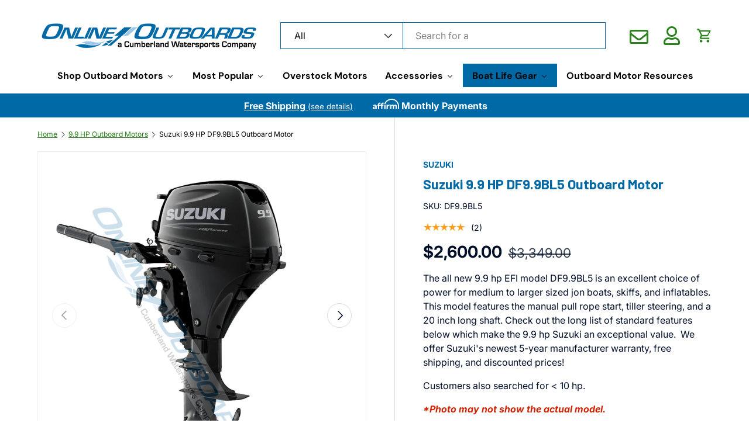

--- FILE ---
content_type: text/html; charset=utf-8
request_url: https://onlineoutboards.com/collections/9-9-hp-outboard-motors/products/suzuki-9-9-hp-df9-9bl5-outboard-motor
body_size: 62823
content:
<!doctype html>
<html class="no-js" lang="en" dir="ltr">
<head><meta charset="utf-8">
<meta name="viewport" content="width=device-width,initial-scale=1">
<title>Suzuki 9.9 HP 20&quot; Shaft Outboard Motor - DF9.9BL5 &ndash; OnlineOutboards.com</title><link rel="canonical" href="https://onlineoutboards.com/products/suzuki-9-9-hp-df9-9bl5-outboard-motor"><link rel="icon" href="//onlineoutboards.com/cdn/shop/files/favicon.png?crop=center&height=48&v=1733855678&width=48" type="image/png">
  <link rel="apple-touch-icon" href="//onlineoutboards.com/cdn/shop/files/favicon.png?crop=center&height=180&v=1733855678&width=180"><meta name="description" content="The all new 9.9 hp EFI model DF9.9BL5 is an excellent choice of power for medium to larger sized jon boats, skiffs, and inflatables. This model features the manual pull rope start, tiller steering, and a 20 inch long shaft. Check out the long list of standard features below which make the 9.9 hp Suzuki an exceptional value. We offer free shipping, discounted prices, and the Suzuki 5-year warranty!"><meta property="og:site_name" content="OnlineOutboards.com">
<meta property="og:url" content="https://onlineoutboards.com/products/suzuki-9-9-hp-df9-9bl5-outboard-motor">
<meta property="og:title" content="Suzuki 9.9 HP 20&quot; Shaft Outboard Motor - DF9.9BL5">
<meta property="og:type" content="product">
<meta property="og:description" content="The all new 9.9 hp EFI model DF9.9BL5 is an excellent choice of power for medium to larger sized jon boats, skiffs, and inflatables. This model features the manual pull rope start, tiller steering, and a 20 inch long shaft. Check out the long list of standard features below which make the 9.9 hp Suzuki an exceptional value. We offer free shipping, discounted prices, and the Suzuki 5-year warranty!"><meta property="og:image" content="http://onlineoutboards.com/cdn/shop/products/DF9.9_Tiller_Black_from2022_b879e81a-a536-4ade-aaa3-1126c43eb6de.jpg?crop=center&height=1200&v=1646929266&width=1200">
  <meta property="og:image:secure_url" content="https://onlineoutboards.com/cdn/shop/products/DF9.9_Tiller_Black_from2022_b879e81a-a536-4ade-aaa3-1126c43eb6de.jpg?crop=center&height=1200&v=1646929266&width=1200">
  <meta property="og:image:width" content="1080">
  <meta property="og:image:height" content="1080"><meta property="og:price:amount" content="2,600.00">
  <meta property="og:price:currency" content="USD"><meta name="twitter:card" content="summary_large_image">
<meta name="twitter:title" content="Suzuki 9.9 HP 20&quot; Shaft Outboard Motor - DF9.9BL5">
<meta name="twitter:description" content="The all new 9.9 hp EFI model DF9.9BL5 is an excellent choice of power for medium to larger sized jon boats, skiffs, and inflatables. This model features the manual pull rope start, tiller steering, and a 20 inch long shaft. Check out the long list of standard features below which make the 9.9 hp Suzuki an exceptional value. We offer free shipping, discounted prices, and the Suzuki 5-year warranty!">
<link rel="preload" href="//onlineoutboards.com/cdn/shop/t/81/assets/main.css?v=25784602473277075811749831134" as="style"><style data-shopify>
@font-face {
  font-family: Inter;
  font-weight: 400;
  font-style: normal;
  font-display: swap;
  src: url("//onlineoutboards.com/cdn/fonts/inter/inter_n4.b2a3f24c19b4de56e8871f609e73ca7f6d2e2bb9.woff2") format("woff2"),
       url("//onlineoutboards.com/cdn/fonts/inter/inter_n4.af8052d517e0c9ffac7b814872cecc27ae1fa132.woff") format("woff");
}
@font-face {
  font-family: Inter;
  font-weight: 700;
  font-style: normal;
  font-display: swap;
  src: url("//onlineoutboards.com/cdn/fonts/inter/inter_n7.02711e6b374660cfc7915d1afc1c204e633421e4.woff2") format("woff2"),
       url("//onlineoutboards.com/cdn/fonts/inter/inter_n7.6dab87426f6b8813070abd79972ceaf2f8d3b012.woff") format("woff");
}
@font-face {
  font-family: Inter;
  font-weight: 400;
  font-style: italic;
  font-display: swap;
  src: url("//onlineoutboards.com/cdn/fonts/inter/inter_i4.feae1981dda792ab80d117249d9c7e0f1017e5b3.woff2") format("woff2"),
       url("//onlineoutboards.com/cdn/fonts/inter/inter_i4.62773b7113d5e5f02c71486623cf828884c85c6e.woff") format("woff");
}
@font-face {
  font-family: Inter;
  font-weight: 700;
  font-style: italic;
  font-display: swap;
  src: url("//onlineoutboards.com/cdn/fonts/inter/inter_i7.b377bcd4cc0f160622a22d638ae7e2cd9b86ea4c.woff2") format("woff2"),
       url("//onlineoutboards.com/cdn/fonts/inter/inter_i7.7c69a6a34e3bb44fcf6f975857e13b9a9b25beb4.woff") format("woff");
}
@font-face {
  font-family: Inter;
  font-weight: 400;
  font-style: normal;
  font-display: swap;
  src: url("//onlineoutboards.com/cdn/fonts/inter/inter_n4.b2a3f24c19b4de56e8871f609e73ca7f6d2e2bb9.woff2") format("woff2"),
       url("//onlineoutboards.com/cdn/fonts/inter/inter_n4.af8052d517e0c9ffac7b814872cecc27ae1fa132.woff") format("woff");
}
@font-face {
  font-family: "DM Sans";
  font-weight: 700;
  font-style: normal;
  font-display: swap;
  src: url("//onlineoutboards.com/cdn/fonts/dm_sans/dmsans_n7.97e21d81502002291ea1de8aefb79170c6946ce5.woff2") format("woff2"),
       url("//onlineoutboards.com/cdn/fonts/dm_sans/dmsans_n7.af5c214f5116410ca1d53a2090665620e78e2e1b.woff") format("woff");
}
:root {
      --bg-color: 255 255 255 / 1.0;
      --bg-color-og: 255 255 255 / 1.0;
      --heading-color: 0 105 166;
      --text-color: 0 14 40;
      --text-color-og: 0 14 40;
      --scrollbar-color: 0 14 40;
      --link-color: 40 131 26;
      --link-color-og: 40 131 26;
      --star-color: 255 159 28;--swatch-border-color-default: 204 207 212;
        --swatch-border-color-active: 128 135 148;
        --swatch-card-size: 24px;
        --swatch-variant-picker-size: 64px;--color-scheme-1-bg: 255 255 255 / 1.0;
      --color-scheme-1-grad: linear-gradient(180deg, rgba(244, 244, 244, 1), rgba(244, 244, 244, 1) 100%);
      --color-scheme-1-heading: 0 105 166;
      --color-scheme-1-text: 0 14 40;
      --color-scheme-1-btn-bg: 40 131 26;
      --color-scheme-1-btn-text: 255 255 255;
      --color-scheme-1-btn-bg-hover: 77 161 64;--color-scheme-2-bg: 0 105 166 / 1.0;
      --color-scheme-2-grad: linear-gradient(225deg, rgba(NaN, NaN, NaN, 1) 8%, rgba(41, 47, 54, 1) 56%, rgba(20, 20, 20, 1) 92%);
      --color-scheme-2-heading: 255 255 255;
      --color-scheme-2-text: 255 255 255;
      --color-scheme-2-btn-bg: 40 131 26;
      --color-scheme-2-btn-text: 255 255 255;
      --color-scheme-2-btn-bg-hover: 77 161 64;--color-scheme-3-bg: 0 14 40 / 1.0;
      --color-scheme-3-grad: linear-gradient(46deg, rgba(NaN, NaN, NaN, 1) 8%, rgba(234, 73, 0, 1) 32%, rgba(255, 88, 13, 0.88) 92%);
      --color-scheme-3-heading: 255 255 255;
      --color-scheme-3-text: 255 255 255;
      --color-scheme-3-btn-bg: 255 255 255;
      --color-scheme-3-btn-text: 0 14 40;
      --color-scheme-3-btn-bg-hover: 225 227 230;

      --drawer-bg-color: 255 255 255 / 1.0;
      --drawer-text-color: 0 14 40;

      --panel-bg-color: 255 255 255 / 1.0;
      --panel-heading-color: 0 105 166;
      --panel-text-color: 0 14 40;

      --in-stock-text-color: 44 126 63;
      --low-stock-text-color: 210 134 26;
      --very-low-stock-text-color: 180 12 28;
      --no-stock-text-color: 119 119 119;
      --no-stock-backordered-text-color: 119 119 119;

      --error-bg-color: 252 237 238;
      --error-text-color: 180 12 28;
      --success-bg-color: 232 246 234;
      --success-text-color: 44 126 63;
      --info-bg-color: 228 237 250;
      --info-text-color: 26 102 210;

      --heading-font-family: Inter, sans-serif;
      --heading-font-style: normal;
      --heading-font-weight: 400;
      --heading-scale-start: 4;

      --navigation-font-family: "DM Sans", sans-serif;
      --navigation-font-style: normal;
      --navigation-font-weight: 700;--heading-text-transform: none;
--subheading-text-transform: none;
      --body-font-family: Inter, sans-serif;
      --body-font-style: normal;
      --body-font-weight: 400;
      --body-font-size: 16;

      --section-gap: 32;
      --heading-gap: calc(8 * var(--space-unit));--heading-gap: calc(6 * var(--space-unit));--grid-column-gap: 20px;--btn-bg-color: 40 131 26;
      --btn-bg-hover-color: 77 161 64;
      --btn-text-color: 255 255 255;
      --btn-bg-color-og: 40 131 26;
      --btn-text-color-og: 255 255 255;
      --btn-alt-bg-color: 255 255 255;
      --btn-alt-bg-alpha: 1.0;
      --btn-alt-text-color: 40 131 26;
      --btn-border-width: 2px;
      --btn-padding-y: 12px;

      
      --btn-border-radius: 28px;
      

      --btn-lg-border-radius: 50%;
      --btn-icon-border-radius: 50%;
      --input-with-btn-inner-radius: var(--btn-border-radius);

      --input-bg-color: 255 255 255 / 1.0;
      --input-text-color: 0 14 40;
      --input-border-width: 2px;
      --input-border-radius: 26px;
      --textarea-border-radius: 12px;
      --input-border-radius: 28px;
      --input-lg-border-radius: 34px;
      --input-bg-color-diff-3: #f7f7f7;
      --input-bg-color-diff-6: #f0f0f0;

      --modal-border-radius: 16px;
      --modal-overlay-color: 0 0 0;
      --modal-overlay-opacity: 0.4;
      --drawer-border-radius: 16px;
      --overlay-border-radius: 0px;

      --custom-label-bg-color: 13 44 84;
      --custom-label-text-color: 255 255 255;--sold-out-label-bg-color: 42 43 42;
      --sold-out-label-text-color: 255 255 255;--new-label-bg-color: 127 184 0;
      --new-label-text-color: 255 255 255;--preorder-label-bg-color: 0 166 237;
      --preorder-label-text-color: 255 255 255;

      --collection-label-color: 0 126 18;

      --page-width: 1380px;
      --gutter-sm: 20px;
      --gutter-md: 32px;
      --gutter-lg: 64px;

      --payment-terms-bg-color: #ffffff;

      --coll-card-bg-color: #F9F9F9;
      --coll-card-border-color: #f2f2f2;

      --card-highlight-bg-color: #F9F9F9;
      --card-highlight-text-color: 85 85 85;
      --card-highlight-border-color: #E1E1E1;
        
          --aos-animate-duration: 0.6s;
        

        
          --aos-min-width: 600;
        
      

      --reading-width: 48em;
    }

    @media (max-width: 769px) {
      :root {
        --reading-width: 36em;
      }
    }
  </style><link rel="stylesheet" href="//onlineoutboards.com/cdn/shop/t/81/assets/main.css?v=25784602473277075811749831134">
  <link rel="stylesheet" href="//onlineoutboards.com/cdn/shop/t/81/assets/OOB-Custom.css?v=117868889922053492391759159281">
  <link rel="stylesheet" href="//onlineoutboards.com/cdn/shop/t/81/assets/bootstrap.css?v=43213137038202188921749831134">
  <link rel="stylesheet" href="https://cdnjs.cloudflare.com/ajax/libs/font-awesome/5.13.0/css/all.min.css" integrity="sha256-h20CPZ0QyXlBuAw7A+KluUYx/3pK+c7lYEpqLTlxjYQ=" crossorigin="anonymous" />


  <script src="//onlineoutboards.com/cdn/shop/t/81/assets/main.js?v=118740938762464632761749841064" defer="defer"></script>
  <script src="//onlineoutboards.com/cdn/shop/t/81/assets/custom.js?v=33146129922459863931749840163" defer="defer"></script>
  <script src="//ajax.googleapis.com/ajax/libs/jquery/3.7.1/jquery.min.js"></script><link rel="preload" href="//onlineoutboards.com/cdn/fonts/inter/inter_n4.b2a3f24c19b4de56e8871f609e73ca7f6d2e2bb9.woff2" as="font" type="font/woff2" crossorigin fetchpriority="high"><link rel="preload" href="//onlineoutboards.com/cdn/fonts/inter/inter_n4.b2a3f24c19b4de56e8871f609e73ca7f6d2e2bb9.woff2" as="font" type="font/woff2" crossorigin fetchpriority="high"><script>window.performance && window.performance.mark && window.performance.mark('shopify.content_for_header.start');</script><meta id="shopify-digital-wallet" name="shopify-digital-wallet" content="/25937250/digital_wallets/dialog">
<meta name="shopify-checkout-api-token" content="e2cee06249103f79ca6376735f9348bf">
<meta id="in-context-paypal-metadata" data-shop-id="25937250" data-venmo-supported="true" data-environment="production" data-locale="en_US" data-paypal-v4="true" data-currency="USD">
<link rel="alternate" type="application/json+oembed" href="https://onlineoutboards.com/products/suzuki-9-9-hp-df9-9bl5-outboard-motor.oembed">
<script async="async" src="/checkouts/internal/preloads.js?locale=en-US"></script>
<script id="shopify-features" type="application/json">{"accessToken":"e2cee06249103f79ca6376735f9348bf","betas":["rich-media-storefront-analytics"],"domain":"onlineoutboards.com","predictiveSearch":true,"shopId":25937250,"locale":"en"}</script>
<script>var Shopify = Shopify || {};
Shopify.shop = "onlineoutboards.myshopify.com";
Shopify.locale = "en";
Shopify.currency = {"active":"USD","rate":"1.0"};
Shopify.country = "US";
Shopify.theme = {"name":"Enterprise - OOB Working - 6\/25","id":136735522905,"schema_name":"Enterprise","schema_version":"1.6.0","theme_store_id":1657,"role":"main"};
Shopify.theme.handle = "null";
Shopify.theme.style = {"id":null,"handle":null};
Shopify.cdnHost = "onlineoutboards.com/cdn";
Shopify.routes = Shopify.routes || {};
Shopify.routes.root = "/";</script>
<script type="module">!function(o){(o.Shopify=o.Shopify||{}).modules=!0}(window);</script>
<script>!function(o){function n(){var o=[];function n(){o.push(Array.prototype.slice.apply(arguments))}return n.q=o,n}var t=o.Shopify=o.Shopify||{};t.loadFeatures=n(),t.autoloadFeatures=n()}(window);</script>
<script id="shop-js-analytics" type="application/json">{"pageType":"product"}</script>
<script defer="defer" async type="module" src="//onlineoutboards.com/cdn/shopifycloud/shop-js/modules/v2/client.init-shop-cart-sync_C5BV16lS.en.esm.js"></script>
<script defer="defer" async type="module" src="//onlineoutboards.com/cdn/shopifycloud/shop-js/modules/v2/chunk.common_CygWptCX.esm.js"></script>
<script type="module">
  await import("//onlineoutboards.com/cdn/shopifycloud/shop-js/modules/v2/client.init-shop-cart-sync_C5BV16lS.en.esm.js");
await import("//onlineoutboards.com/cdn/shopifycloud/shop-js/modules/v2/chunk.common_CygWptCX.esm.js");

  window.Shopify.SignInWithShop?.initShopCartSync?.({"fedCMEnabled":true,"windoidEnabled":true});

</script>
<script>(function() {
  var isLoaded = false;
  function asyncLoad() {
    if (isLoaded) return;
    isLoaded = true;
    var urls = ["https:\/\/load.csell.co\/assets\/js\/cross-sell.js?shop=onlineoutboards.myshopify.com","https:\/\/load.csell.co\/assets\/v2\/js\/core\/xsell.js?shop=onlineoutboards.myshopify.com","https:\/\/shopiapps.in\/compare_product\/cmp_widget\/sp_cmp_js.php?shop=onlineoutboards.myshopify.com","https:\/\/services.nofraud.com\/js\/device.js?shop=onlineoutboards.myshopify.com","https:\/\/stack-discounts.merchantyard.com\/js\/integrations\/script.js?v=2163\u0026shop=onlineoutboards.myshopify.com"];
    for (var i = 0; i < urls.length; i++) {
      var s = document.createElement('script');
      s.type = 'text/javascript';
      s.async = true;
      s.src = urls[i];
      var x = document.getElementsByTagName('script')[0];
      x.parentNode.insertBefore(s, x);
    }
  };
  if(window.attachEvent) {
    window.attachEvent('onload', asyncLoad);
  } else {
    window.addEventListener('load', asyncLoad, false);
  }
})();</script>
<script id="__st">var __st={"a":25937250,"offset":-21600,"reqid":"69c94800-20af-423c-85cc-ed1f99f9ff86-1768738677","pageurl":"onlineoutboards.com\/collections\/9-9-hp-outboard-motors\/products\/suzuki-9-9-hp-df9-9bl5-outboard-motor","u":"2ca007558741","p":"product","rtyp":"product","rid":567143202858};</script>
<script>window.ShopifyPaypalV4VisibilityTracking = true;</script>
<script id="captcha-bootstrap">!function(){'use strict';const t='contact',e='account',n='new_comment',o=[[t,t],['blogs',n],['comments',n],[t,'customer']],c=[[e,'customer_login'],[e,'guest_login'],[e,'recover_customer_password'],[e,'create_customer']],r=t=>t.map((([t,e])=>`form[action*='/${t}']:not([data-nocaptcha='true']) input[name='form_type'][value='${e}']`)).join(','),a=t=>()=>t?[...document.querySelectorAll(t)].map((t=>t.form)):[];function s(){const t=[...o],e=r(t);return a(e)}const i='password',u='form_key',d=['recaptcha-v3-token','g-recaptcha-response','h-captcha-response',i],f=()=>{try{return window.sessionStorage}catch{return}},m='__shopify_v',_=t=>t.elements[u];function p(t,e,n=!1){try{const o=window.sessionStorage,c=JSON.parse(o.getItem(e)),{data:r}=function(t){const{data:e,action:n}=t;return t[m]||n?{data:e,action:n}:{data:t,action:n}}(c);for(const[e,n]of Object.entries(r))t.elements[e]&&(t.elements[e].value=n);n&&o.removeItem(e)}catch(o){console.error('form repopulation failed',{error:o})}}const l='form_type',E='cptcha';function T(t){t.dataset[E]=!0}const w=window,h=w.document,L='Shopify',v='ce_forms',y='captcha';let A=!1;((t,e)=>{const n=(g='f06e6c50-85a8-45c8-87d0-21a2b65856fe',I='https://cdn.shopify.com/shopifycloud/storefront-forms-hcaptcha/ce_storefront_forms_captcha_hcaptcha.v1.5.2.iife.js',D={infoText:'Protected by hCaptcha',privacyText:'Privacy',termsText:'Terms'},(t,e,n)=>{const o=w[L][v],c=o.bindForm;if(c)return c(t,g,e,D).then(n);var r;o.q.push([[t,g,e,D],n]),r=I,A||(h.body.append(Object.assign(h.createElement('script'),{id:'captcha-provider',async:!0,src:r})),A=!0)});var g,I,D;w[L]=w[L]||{},w[L][v]=w[L][v]||{},w[L][v].q=[],w[L][y]=w[L][y]||{},w[L][y].protect=function(t,e){n(t,void 0,e),T(t)},Object.freeze(w[L][y]),function(t,e,n,w,h,L){const[v,y,A,g]=function(t,e,n){const i=e?o:[],u=t?c:[],d=[...i,...u],f=r(d),m=r(i),_=r(d.filter((([t,e])=>n.includes(e))));return[a(f),a(m),a(_),s()]}(w,h,L),I=t=>{const e=t.target;return e instanceof HTMLFormElement?e:e&&e.form},D=t=>v().includes(t);t.addEventListener('submit',(t=>{const e=I(t);if(!e)return;const n=D(e)&&!e.dataset.hcaptchaBound&&!e.dataset.recaptchaBound,o=_(e),c=g().includes(e)&&(!o||!o.value);(n||c)&&t.preventDefault(),c&&!n&&(function(t){try{if(!f())return;!function(t){const e=f();if(!e)return;const n=_(t);if(!n)return;const o=n.value;o&&e.removeItem(o)}(t);const e=Array.from(Array(32),(()=>Math.random().toString(36)[2])).join('');!function(t,e){_(t)||t.append(Object.assign(document.createElement('input'),{type:'hidden',name:u})),t.elements[u].value=e}(t,e),function(t,e){const n=f();if(!n)return;const o=[...t.querySelectorAll(`input[type='${i}']`)].map((({name:t})=>t)),c=[...d,...o],r={};for(const[a,s]of new FormData(t).entries())c.includes(a)||(r[a]=s);n.setItem(e,JSON.stringify({[m]:1,action:t.action,data:r}))}(t,e)}catch(e){console.error('failed to persist form',e)}}(e),e.submit())}));const S=(t,e)=>{t&&!t.dataset[E]&&(n(t,e.some((e=>e===t))),T(t))};for(const o of['focusin','change'])t.addEventListener(o,(t=>{const e=I(t);D(e)&&S(e,y())}));const B=e.get('form_key'),M=e.get(l),P=B&&M;t.addEventListener('DOMContentLoaded',(()=>{const t=y();if(P)for(const e of t)e.elements[l].value===M&&p(e,B);[...new Set([...A(),...v().filter((t=>'true'===t.dataset.shopifyCaptcha))])].forEach((e=>S(e,t)))}))}(h,new URLSearchParams(w.location.search),n,t,e,['guest_login'])})(!0,!0)}();</script>
<script integrity="sha256-4kQ18oKyAcykRKYeNunJcIwy7WH5gtpwJnB7kiuLZ1E=" data-source-attribution="shopify.loadfeatures" defer="defer" src="//onlineoutboards.com/cdn/shopifycloud/storefront/assets/storefront/load_feature-a0a9edcb.js" crossorigin="anonymous"></script>
<script data-source-attribution="shopify.dynamic_checkout.dynamic.init">var Shopify=Shopify||{};Shopify.PaymentButton=Shopify.PaymentButton||{isStorefrontPortableWallets:!0,init:function(){window.Shopify.PaymentButton.init=function(){};var t=document.createElement("script");t.src="https://onlineoutboards.com/cdn/shopifycloud/portable-wallets/latest/portable-wallets.en.js",t.type="module",document.head.appendChild(t)}};
</script>
<script data-source-attribution="shopify.dynamic_checkout.buyer_consent">
  function portableWalletsHideBuyerConsent(e){var t=document.getElementById("shopify-buyer-consent"),n=document.getElementById("shopify-subscription-policy-button");t&&n&&(t.classList.add("hidden"),t.setAttribute("aria-hidden","true"),n.removeEventListener("click",e))}function portableWalletsShowBuyerConsent(e){var t=document.getElementById("shopify-buyer-consent"),n=document.getElementById("shopify-subscription-policy-button");t&&n&&(t.classList.remove("hidden"),t.removeAttribute("aria-hidden"),n.addEventListener("click",e))}window.Shopify?.PaymentButton&&(window.Shopify.PaymentButton.hideBuyerConsent=portableWalletsHideBuyerConsent,window.Shopify.PaymentButton.showBuyerConsent=portableWalletsShowBuyerConsent);
</script>
<script data-source-attribution="shopify.dynamic_checkout.cart.bootstrap">document.addEventListener("DOMContentLoaded",(function(){function t(){return document.querySelector("shopify-accelerated-checkout-cart, shopify-accelerated-checkout")}if(t())Shopify.PaymentButton.init();else{new MutationObserver((function(e,n){t()&&(Shopify.PaymentButton.init(),n.disconnect())})).observe(document.body,{childList:!0,subtree:!0})}}));
</script>
<script id='scb4127' type='text/javascript' async='' src='https://onlineoutboards.com/cdn/shopifycloud/privacy-banner/storefront-banner.js'></script><link id="shopify-accelerated-checkout-styles" rel="stylesheet" media="screen" href="https://onlineoutboards.com/cdn/shopifycloud/portable-wallets/latest/accelerated-checkout-backwards-compat.css" crossorigin="anonymous">
<style id="shopify-accelerated-checkout-cart">
        #shopify-buyer-consent {
  margin-top: 1em;
  display: inline-block;
  width: 100%;
}

#shopify-buyer-consent.hidden {
  display: none;
}

#shopify-subscription-policy-button {
  background: none;
  border: none;
  padding: 0;
  text-decoration: underline;
  font-size: inherit;
  cursor: pointer;
}

#shopify-subscription-policy-button::before {
  box-shadow: none;
}

      </style>
<script id="sections-script" data-sections="header,footer" defer="defer" src="//onlineoutboards.com/cdn/shop/t/81/compiled_assets/scripts.js?8250"></script>
<script>window.performance && window.performance.mark && window.performance.mark('shopify.content_for_header.end');</script>

    <script src="//onlineoutboards.com/cdn/shop/t/81/assets/animate-on-scroll.js?v=15249566486942820451749831134" defer="defer"></script>
    <link rel="stylesheet" href="//onlineoutboards.com/cdn/shop/t/81/assets/animate-on-scroll.css?v=116194678796051782541749831134">
  

  <script>document.documentElement.className = document.documentElement.className.replace('no-js', 'js');</script><!-- CC Custom Head Start --><!-- CC Custom Head End --><link rel="preconnect" href="https://fonts.googleapis.com">
  <link rel="preconnect" href="https://fonts.gstatic.com" crossorigin>
  <link href="https://fonts.googleapis.com/css2?family=Barlow:ital,wght@0,100;0,200;0,300;0,400;0,500;0,600;0,700;0,800;0,900;1,100;1,200;1,300;1,400;1,500;1,600;1,700;1,800;1,900&display=swap" rel="stylesheet">




  

<!-- BEGIN app block: shopify://apps/eg-auto-add-to-cart/blocks/app-embed/0f7d4f74-1e89-4820-aec4-6564d7e535d2 -->










  
    <script
      async
      type="text/javascript"
      src="https://cdn.506.io/eg/script.js?shop=onlineoutboards.myshopify.com&v=7"
    ></script>
  



  <meta id="easygift-shop" itemid="c2hvcF8kXzE3Njg3Mzg2Nzg=" content="{&quot;isInstalled&quot;:true,&quot;installedOn&quot;:&quot;2024-11-13T18:07:48.141Z&quot;,&quot;appVersion&quot;:&quot;3.0&quot;,&quot;subscriptionName&quot;:&quot;Unlimited&quot;,&quot;cartAnalytics&quot;:true,&quot;freeTrialEndsOn&quot;:null,&quot;settings&quot;:{&quot;reminderBannerStyle&quot;:{&quot;position&quot;:{&quot;horizontal&quot;:&quot;right&quot;,&quot;vertical&quot;:&quot;bottom&quot;},&quot;primaryColor&quot;:&quot;#000000&quot;,&quot;cssStyles&quot;:&quot;&quot;,&quot;headerText&quot;:&quot;Click here to reopen missed deals&quot;,&quot;subHeaderText&quot;:null,&quot;showImage&quot;:false,&quot;imageUrl&quot;:&quot;https:\/\/cdn.506.io\/eg\/eg_notification_default_512x512.png&quot;,&quot;displayAfter&quot;:5,&quot;closingMode&quot;:&quot;doNotAutoClose&quot;,&quot;selfcloseAfter&quot;:5,&quot;reshowBannerAfter&quot;:&quot;everyNewSession&quot;},&quot;addedItemIdentifier&quot;:&quot;_Gifted&quot;,&quot;ignoreOtherAppLineItems&quot;:null,&quot;customVariantsInfoLifetimeMins&quot;:1440,&quot;redirectPath&quot;:null,&quot;ignoreNonStandardCartRequests&quot;:false,&quot;bannerStyle&quot;:{&quot;position&quot;:{&quot;horizontal&quot;:&quot;right&quot;,&quot;vertical&quot;:&quot;bottom&quot;},&quot;primaryColor&quot;:&quot;#000000&quot;,&quot;cssStyles&quot;:&quot;&quot;},&quot;themePresetId&quot;:&quot;0&quot;,&quot;notificationStyle&quot;:{&quot;position&quot;:{&quot;horizontal&quot;:&quot;right&quot;,&quot;vertical&quot;:&quot;bottom&quot;},&quot;primaryColor&quot;:&quot;#67B55B&quot;,&quot;duration&quot;:&quot;3.0&quot;,&quot;cssStyles&quot;:&quot;#aca-notifications-wrapper {\n  display: block;\n  right: 0;\n  bottom: 0;\n  position: fixed;\n  z-index: 99999999;\n  max-height: 100%;\n  overflow: auto;\n}\n.aca-notification-container {\n  display: flex;\n  flex-direction: row;\n  text-align: left;\n  font-size: 16px;\n  margin: 12px;\n  padding: 8px;\n  background-color: #FFFFFF;\n  width: fit-content;\n  box-shadow: rgb(170 170 170) 0px 0px 5px;\n  border-radius: 8px;\n  opacity: 0;\n  transition: opacity 0.4s ease-in-out;\n}\n.aca-notification-container .aca-notification-image {\n  display: flex;\n  align-items: center;\n  justify-content: center;\n  min-height: 60px;\n  min-width: 60px;\n  height: 60px;\n  width: 60px;\n  background-color: #FFFFFF;\n  margin: 8px;\n}\n.aca-notification-image img {\n  display: block;\n  max-width: 100%;\n  max-height: 100%;\n  width: auto;\n  height: auto;\n  border-radius: 6px;\n  box-shadow: rgba(99, 115, 129, 0.29) 0px 0px 4px 1px;\n}\n.aca-notification-container .aca-notification-text {\n  flex-grow: 1;\n  margin: 8px;\n  max-width: 260px;\n}\n.aca-notification-heading {\n  font-size: 24px;\n  margin: 0 0 0.3em 0;\n  line-height: normal;\n  word-break: break-word;\n  line-height: 1.2;\n  max-height: 3.6em;\n  overflow: hidden;\n  color: #67B55B;\n}\n.aca-notification-subheading {\n  font-size: 18px;\n  margin: 0;\n  line-height: normal;\n  word-break: break-word;\n  line-height: 1.4;\n  max-height: 5.6em;\n  overflow: hidden;\n  color: #67B55B;\n}\n@media screen and (max-width: 450px) {\n  #aca-notifications-wrapper {\n    left: null;\n right: null;\n  }\n  .aca-notification-container {\n    width: auto;\n display: block;\n flex-wrap: wrap;\n }\n.aca-notification-container .aca-notification-text {\n    max-width: none;\n  }\n}&quot;,&quot;hasCustomizations&quot;:false},&quot;fetchCartData&quot;:false,&quot;useLocalStorage&quot;:{&quot;enabled&quot;:false,&quot;expiryMinutes&quot;:null},&quot;popupStyle&quot;:{&quot;closeModalOutsideClick&quot;:true,&quot;priceShowZeroDecimals&quot;:true,&quot;primaryColor&quot;:&quot;#67B55B&quot;,&quot;secondaryColor&quot;:&quot;#67B55B&quot;,&quot;cssStyles&quot;:&quot;#aca-modal {\n  position: fixed;\n  left: 0;\n  top: 0;\n  width: 100%;\n  height: 100%;\n  background: rgba(0, 0, 0, 0.5);\n  z-index: 99999999;\n  overflow-x: hidden;\n  overflow-y: auto;\n  display: block;\n}\n#aca-modal-wrapper {\n  display: flex;\n  align-items: center;\n  width: 80%;\n  height: auto;\n  max-width: 1000px;\n  min-height: calc(100% - 60px);\n  margin: 30px auto;\n}\n#aca-modal-container {\n  position: relative;\n  display: flex;\n  flex-direction: column;\n  align-items: center;\n  justify-content: center;\n  box-shadow: 0 0 1.5rem rgba(17, 17, 17, 0.7);\n  width: 100%;\n  padding: 20px;\n  background-color: #FFFFFF;\n}\n#aca-close-icon-container {\n  position: absolute;\n  top: 12px;\n  right: 12px;\n  width: 25px;\n  display: none;\n}\n#aca-close-icon {\n  stroke: #333333;\n}\n#aca-modal-custom-image-container {\n  background-color: #FFFFFF;\n  margin: 0.5em 0;\n}\n#aca-modal-custom-image-container img {\n  display: block;\n  min-width: 60px;\n  min-height: 60px;\n  max-width: 200px;\n  max-height: 200px;\n  width: auto;\n  height: auto;\n}\n#aca-modal-headline {\n  text-align: center;\n  text-transform: none;\n  letter-spacing: normal;\n  margin: 0.5em 0;\n  font-size: 30px;\n  color: #67B55B;\n}\n#aca-modal-subheadline {\n  text-align: center;\n  font-weight: normal;\n  margin: 0 0 0.5em 0;\n  font-size: 20px;\n  color: #67B55B;\n}\n#aca-products-container {\n  display: flex;\n  align-items: flex-start;\n  justify-content: center;\n  flex-wrap: wrap;\n  width: 85%;\n}\n#aca-products-container .aca-product {\n  text-align: center;\n  margin: 30px;\n  width: 200px;\n}\n.aca-product-image {\n  display: flex;\n  align-items: center;\n  justify-content: center;\n  width: 100%;\n  height: 200px;\n  background-color: #FFFFFF;\n  margin-bottom: 1em;\n}\n.aca-product-image img {\n  display: block;\n  max-width: 100%;\n  max-height: 100%;\n  width: auto;\n  height: auto;\n}\n.aca-product-name, .aca-subscription-name {\n  color: #333333;\n  line-height: inherit;\n  word-break: break-word;\n  font-size: 16px;\n}\n.aca-product-variant-name {\n  margin-top: 1em;\n  color: #333333;\n  line-height: inherit;\n  word-break: break-word;\n  font-size: 16px;\n}\n.aca-product-price {\n  color: #333333;\n  line-height: inherit;\n  font-size: 16px;\n}\n.aca-subscription-label {\n  color: #333333;\n  line-height: inherit;\n  word-break: break-word;\n  font-weight: 600;\n  font-size: 16px;\n}\n.aca-product-dropdown {\n  position: relative;\n  display: flex;\n  align-items: center;\n  cursor: pointer;\n  width: 100%;\n  height: 42px;\n  background-color: #FFFFFF;\n  line-height: inherit;\n  margin-bottom: 1em;\n}\n.aca-product-dropdown .dropdown-icon {\n  position: absolute;\n  right: 8px;\n  height: 12px;\n  width: 12px;\n  fill: #E1E3E4;\n}\n.aca-product-dropdown select::before,\n.aca-product-dropdown select::after {\n  box-sizing: border-box;\n}\nselect.aca-product-dropdown::-ms-expand {\n  display: none;\n}\n.aca-product-dropdown select {\n  box-sizing: border-box;\n  background-color: transparent;\n  border: none;\n  margin: 0;\n  cursor: inherit;\n  line-height: inherit;\n  outline: none;\n  -moz-appearance: none;\n  -webkit-appearance: none;\n  appearance: none;\n  background-image: none;\n  border-top-left-radius: 0;\n  border-top-right-radius: 0;\n  border-bottom-right-radius: 0;\n  border-bottom-left-radius: 0;\n  z-index: 1;\n  width: 100%;\n  height: 100%;\n  cursor: pointer;\n  border: 1px solid #E1E3E4;\n  border-radius: 2px;\n  color: #333333;\n  padding: 0 30px 0 10px;\n  font-size: 15px;\n}\n.aca-product-button {\n  border: none;\n  cursor: pointer;\n  width: 100%;\n  min-height: 42px;\n  word-break: break-word;\n  padding: 8px 14px;\n  background-color: #67B55B;\n  text-transform: uppercase;\n  line-height: inherit;\n  border: 1px solid transparent;\n  border-radius: 2px;\n  font-size: 14px;\n  color: #FFFFFF;\n  font-weight: bold;\n  letter-spacing: 1.039px;\n}\n.aca-product-button.aca-product-out-of-stock-button {\n  cursor: default;\n  border: 1px solid #67B55B;\n  background-color: #FFFFFF;\n  color: #67B55B;\n}\n.aca-button-loader {\n  display: block;\n  border: 3px solid transparent;\n  border-radius: 50%;\n  border-top: 3px solid #FFFFFF;\n  width: 20px;\n  height: 20px;\n  background: transparent;\n  margin: 0 auto;\n  -webkit-animation: aca-loader 0.5s linear infinite;\n  animation: aca-loader 0.5s linear infinite;\n}\n@-webkit-keyframes aca-loader {\n  0% {\n    -webkit-transform: rotate(0deg);\n  }\n  100% {\n    -webkit-transform: rotate(360deg);\n  }\n}\n@keyframes aca-loader {\n  0% {\n    transform: rotate(0deg);\n  }\n  100% {\n    transform: rotate(360deg);\n  }\n}\n.aca-button-tick {\n  display: block;\n  transform: rotate(45deg);\n  -webkit-transform: rotate(45deg);\n  height: 19px;\n  width: 9px;\n  margin: 0 auto;\n  border-bottom: 3px solid #FFFFFF;\n  border-right: 3px solid #FFFFFF;\n}\n.aca-button-cross \u003e svg {\n  width: 22px;\n  margin-bottom: -6px;\n}\n.aca-button-cross .button-cross-icon {\n  stroke: #FFFFFF;\n}\n#aca-bottom-close {\n  cursor: pointer;\n  text-align: center;\n  word-break: break-word;\n  color: #67B55B;\n  font-size: 16px;\n}\n@media screen and (min-width: 951px) and (max-width: 1200px) {\n   #aca-products-container {\n    width: 95%;\n    padding: 20px 0;\n  }\n  #aca-products-container .aca-product {\n    margin: 20px 3%;\n    padding: 0;\n  }\n}\n@media screen and (min-width: 951px) and (max-width: 1024px) {\n  #aca-products-container .aca-product {\n    margin: 20px 2%;\n  }\n}\n@media screen and (max-width: 950px) {\n  #aca-products-container {\n    width: 95%;\n    padding: 0;\n  }\n  #aca-products-container .aca-product {\n    width: 45%;\n    max-width: 200px;\n    margin: 2.5%;\n  }\n}\n@media screen and (min-width: 602px) and (max-width: 950px) {\n  #aca-products-container .aca-product {\n    margin: 4%;\n  }\n}\n@media screen and (max-width: 767px) {\n  #aca-modal-wrapper {\n    width: 90%;\n  }\n}\n@media screen and (max-width: 576px) {\n  #aca-modal-container {\n    padding: 23px 0 0;\n  }\n  #aca-close-icon-container {\n    display: block;\n  }\n  #aca-bottom-close {\n    margin: 10px;\n    font-size: 14px;\n  }\n  #aca-modal-headline {\n    margin: 10px 5%;\n    font-size: 20px;\n  }\n  #aca-modal-subheadline {\n    margin: 0 0 5px 0;\n    font-size: 16px;\n  }\n  .aca-product-image {\n    height: 100px;\n    margin: 0;\n  }\n  .aca-product-name, .aca-subscription-name, .aca-product-variant-name {\n    font-size: 12px;\n    margin: 5px 0;\n  }\n  .aca-product-dropdown select, .aca-product-button, .aca-subscription-label {\n    font-size: 12px;\n  }\n  .aca-product-dropdown {\n    height: 30px;\n    margin-bottom: 7px;\n  }\n  .aca-product-button {\n    min-height: 30px;\n    padding: 4px;\n    margin-bottom: 7px;\n  }\n  .aca-button-loader {\n    border: 2px solid transparent;\n    border-top: 2px solid #FFFFFF;\n    width: 12px;\n    height: 12px;\n  }\n  .aca-button-tick {\n    height: 12px;\n    width: 6px;\n    border-bottom: 2px solid #FFFFFF;\n    border-right: 2px solid #FFFFFF;\n  }\n  .aca-button-cross \u003e svg {\n    width: 15px;\n    margin-bottom: -4px;\n  }\n  .aca-button-cross .button-cross-icon {\n    stroke: #FFFFFF;\n  }\n}&quot;,&quot;hasCustomizations&quot;:false,&quot;addButtonText&quot;:&quot;Select&quot;,&quot;dismissButtonText&quot;:&quot;Close&quot;,&quot;outOfStockButtonText&quot;:&quot;Out of Stock&quot;,&quot;imageUrl&quot;:null,&quot;showProductLink&quot;:false,&quot;subscriptionLabel&quot;:&quot;Subscription Plan&quot;},&quot;refreshAfterBannerClick&quot;:false,&quot;disableReapplyRules&quot;:false,&quot;disableReloadOnFailedAddition&quot;:false,&quot;autoReloadCartPage&quot;:false,&quot;ajaxRedirectPath&quot;:null,&quot;allowSimultaneousRequests&quot;:false,&quot;applyRulesOnCheckout&quot;:false,&quot;enableCartCtrlOverrides&quot;:true,&quot;customRedirectFromCart&quot;:null,&quot;scriptSettings&quot;:{&quot;branding&quot;:{&quot;removalRequestSent&quot;:null,&quot;show&quot;:false},&quot;productPageRedirection&quot;:{&quot;enabled&quot;:false,&quot;products&quot;:[],&quot;redirectionURL&quot;:&quot;\/&quot;},&quot;debugging&quot;:{&quot;enabled&quot;:false,&quot;enabledOn&quot;:null,&quot;stringifyObj&quot;:false},&quot;delayUpdates&quot;:2000,&quot;decodePayload&quot;:false,&quot;hideAlertsOnFrontend&quot;:false,&quot;removeEGPropertyFromSplitActionLineItems&quot;:false,&quot;fetchProductInfoFromSavedDomain&quot;:false,&quot;enableBuyNowInterceptions&quot;:false,&quot;removeProductsAddedFromExpiredRules&quot;:false,&quot;useFinalPrice&quot;:false,&quot;hideGiftedPropertyText&quot;:false,&quot;fetchCartDataBeforeRequest&quot;:false,&quot;customCSS&quot;:null}},&quot;translations&quot;:null,&quot;defaultLocale&quot;:&quot;en&quot;,&quot;shopDomain&quot;:&quot;onlineoutboards.com&quot;}">


<script defer>
  (async function() {
    try {

      const blockVersion = "v3"
      if (blockVersion != "v3") {
        return
      }

      let metaErrorFlag = false;
      if (metaErrorFlag) {
        return
      }

      // Parse metafields as JSON
      const metafields = {};

      // Process metafields in JavaScript
      let savedRulesArray = [];
      for (const [key, value] of Object.entries(metafields)) {
        if (value) {
          for (const prop in value) {
            // avoiding Object.Keys for performance gain -- no need to make an array of keys.
            savedRulesArray.push(value);
            break;
          }
        }
      }

      const metaTag = document.createElement('meta');
      metaTag.id = 'easygift-rules';
      metaTag.content = JSON.stringify(savedRulesArray);
      metaTag.setAttribute('itemid', 'cnVsZXNfJF8xNzY4NzM4Njc4');

      document.head.appendChild(metaTag);
      } catch (err) {
        
      }
  })();
</script>


  <script
    type="text/javascript"
    defer
  >

    (function () {
      try {
        window.EG_INFO = window.EG_INFO || {};
        var shopInfo = {"isInstalled":true,"installedOn":"2024-11-13T18:07:48.141Z","appVersion":"3.0","subscriptionName":"Unlimited","cartAnalytics":true,"freeTrialEndsOn":null,"settings":{"reminderBannerStyle":{"position":{"horizontal":"right","vertical":"bottom"},"primaryColor":"#000000","cssStyles":"","headerText":"Click here to reopen missed deals","subHeaderText":null,"showImage":false,"imageUrl":"https:\/\/cdn.506.io\/eg\/eg_notification_default_512x512.png","displayAfter":5,"closingMode":"doNotAutoClose","selfcloseAfter":5,"reshowBannerAfter":"everyNewSession"},"addedItemIdentifier":"_Gifted","ignoreOtherAppLineItems":null,"customVariantsInfoLifetimeMins":1440,"redirectPath":null,"ignoreNonStandardCartRequests":false,"bannerStyle":{"position":{"horizontal":"right","vertical":"bottom"},"primaryColor":"#000000","cssStyles":""},"themePresetId":"0","notificationStyle":{"position":{"horizontal":"right","vertical":"bottom"},"primaryColor":"#67B55B","duration":"3.0","cssStyles":"#aca-notifications-wrapper {\n  display: block;\n  right: 0;\n  bottom: 0;\n  position: fixed;\n  z-index: 99999999;\n  max-height: 100%;\n  overflow: auto;\n}\n.aca-notification-container {\n  display: flex;\n  flex-direction: row;\n  text-align: left;\n  font-size: 16px;\n  margin: 12px;\n  padding: 8px;\n  background-color: #FFFFFF;\n  width: fit-content;\n  box-shadow: rgb(170 170 170) 0px 0px 5px;\n  border-radius: 8px;\n  opacity: 0;\n  transition: opacity 0.4s ease-in-out;\n}\n.aca-notification-container .aca-notification-image {\n  display: flex;\n  align-items: center;\n  justify-content: center;\n  min-height: 60px;\n  min-width: 60px;\n  height: 60px;\n  width: 60px;\n  background-color: #FFFFFF;\n  margin: 8px;\n}\n.aca-notification-image img {\n  display: block;\n  max-width: 100%;\n  max-height: 100%;\n  width: auto;\n  height: auto;\n  border-radius: 6px;\n  box-shadow: rgba(99, 115, 129, 0.29) 0px 0px 4px 1px;\n}\n.aca-notification-container .aca-notification-text {\n  flex-grow: 1;\n  margin: 8px;\n  max-width: 260px;\n}\n.aca-notification-heading {\n  font-size: 24px;\n  margin: 0 0 0.3em 0;\n  line-height: normal;\n  word-break: break-word;\n  line-height: 1.2;\n  max-height: 3.6em;\n  overflow: hidden;\n  color: #67B55B;\n}\n.aca-notification-subheading {\n  font-size: 18px;\n  margin: 0;\n  line-height: normal;\n  word-break: break-word;\n  line-height: 1.4;\n  max-height: 5.6em;\n  overflow: hidden;\n  color: #67B55B;\n}\n@media screen and (max-width: 450px) {\n  #aca-notifications-wrapper {\n    left: null;\n right: null;\n  }\n  .aca-notification-container {\n    width: auto;\n display: block;\n flex-wrap: wrap;\n }\n.aca-notification-container .aca-notification-text {\n    max-width: none;\n  }\n}","hasCustomizations":false},"fetchCartData":false,"useLocalStorage":{"enabled":false,"expiryMinutes":null},"popupStyle":{"closeModalOutsideClick":true,"priceShowZeroDecimals":true,"primaryColor":"#67B55B","secondaryColor":"#67B55B","cssStyles":"#aca-modal {\n  position: fixed;\n  left: 0;\n  top: 0;\n  width: 100%;\n  height: 100%;\n  background: rgba(0, 0, 0, 0.5);\n  z-index: 99999999;\n  overflow-x: hidden;\n  overflow-y: auto;\n  display: block;\n}\n#aca-modal-wrapper {\n  display: flex;\n  align-items: center;\n  width: 80%;\n  height: auto;\n  max-width: 1000px;\n  min-height: calc(100% - 60px);\n  margin: 30px auto;\n}\n#aca-modal-container {\n  position: relative;\n  display: flex;\n  flex-direction: column;\n  align-items: center;\n  justify-content: center;\n  box-shadow: 0 0 1.5rem rgba(17, 17, 17, 0.7);\n  width: 100%;\n  padding: 20px;\n  background-color: #FFFFFF;\n}\n#aca-close-icon-container {\n  position: absolute;\n  top: 12px;\n  right: 12px;\n  width: 25px;\n  display: none;\n}\n#aca-close-icon {\n  stroke: #333333;\n}\n#aca-modal-custom-image-container {\n  background-color: #FFFFFF;\n  margin: 0.5em 0;\n}\n#aca-modal-custom-image-container img {\n  display: block;\n  min-width: 60px;\n  min-height: 60px;\n  max-width: 200px;\n  max-height: 200px;\n  width: auto;\n  height: auto;\n}\n#aca-modal-headline {\n  text-align: center;\n  text-transform: none;\n  letter-spacing: normal;\n  margin: 0.5em 0;\n  font-size: 30px;\n  color: #67B55B;\n}\n#aca-modal-subheadline {\n  text-align: center;\n  font-weight: normal;\n  margin: 0 0 0.5em 0;\n  font-size: 20px;\n  color: #67B55B;\n}\n#aca-products-container {\n  display: flex;\n  align-items: flex-start;\n  justify-content: center;\n  flex-wrap: wrap;\n  width: 85%;\n}\n#aca-products-container .aca-product {\n  text-align: center;\n  margin: 30px;\n  width: 200px;\n}\n.aca-product-image {\n  display: flex;\n  align-items: center;\n  justify-content: center;\n  width: 100%;\n  height: 200px;\n  background-color: #FFFFFF;\n  margin-bottom: 1em;\n}\n.aca-product-image img {\n  display: block;\n  max-width: 100%;\n  max-height: 100%;\n  width: auto;\n  height: auto;\n}\n.aca-product-name, .aca-subscription-name {\n  color: #333333;\n  line-height: inherit;\n  word-break: break-word;\n  font-size: 16px;\n}\n.aca-product-variant-name {\n  margin-top: 1em;\n  color: #333333;\n  line-height: inherit;\n  word-break: break-word;\n  font-size: 16px;\n}\n.aca-product-price {\n  color: #333333;\n  line-height: inherit;\n  font-size: 16px;\n}\n.aca-subscription-label {\n  color: #333333;\n  line-height: inherit;\n  word-break: break-word;\n  font-weight: 600;\n  font-size: 16px;\n}\n.aca-product-dropdown {\n  position: relative;\n  display: flex;\n  align-items: center;\n  cursor: pointer;\n  width: 100%;\n  height: 42px;\n  background-color: #FFFFFF;\n  line-height: inherit;\n  margin-bottom: 1em;\n}\n.aca-product-dropdown .dropdown-icon {\n  position: absolute;\n  right: 8px;\n  height: 12px;\n  width: 12px;\n  fill: #E1E3E4;\n}\n.aca-product-dropdown select::before,\n.aca-product-dropdown select::after {\n  box-sizing: border-box;\n}\nselect.aca-product-dropdown::-ms-expand {\n  display: none;\n}\n.aca-product-dropdown select {\n  box-sizing: border-box;\n  background-color: transparent;\n  border: none;\n  margin: 0;\n  cursor: inherit;\n  line-height: inherit;\n  outline: none;\n  -moz-appearance: none;\n  -webkit-appearance: none;\n  appearance: none;\n  background-image: none;\n  border-top-left-radius: 0;\n  border-top-right-radius: 0;\n  border-bottom-right-radius: 0;\n  border-bottom-left-radius: 0;\n  z-index: 1;\n  width: 100%;\n  height: 100%;\n  cursor: pointer;\n  border: 1px solid #E1E3E4;\n  border-radius: 2px;\n  color: #333333;\n  padding: 0 30px 0 10px;\n  font-size: 15px;\n}\n.aca-product-button {\n  border: none;\n  cursor: pointer;\n  width: 100%;\n  min-height: 42px;\n  word-break: break-word;\n  padding: 8px 14px;\n  background-color: #67B55B;\n  text-transform: uppercase;\n  line-height: inherit;\n  border: 1px solid transparent;\n  border-radius: 2px;\n  font-size: 14px;\n  color: #FFFFFF;\n  font-weight: bold;\n  letter-spacing: 1.039px;\n}\n.aca-product-button.aca-product-out-of-stock-button {\n  cursor: default;\n  border: 1px solid #67B55B;\n  background-color: #FFFFFF;\n  color: #67B55B;\n}\n.aca-button-loader {\n  display: block;\n  border: 3px solid transparent;\n  border-radius: 50%;\n  border-top: 3px solid #FFFFFF;\n  width: 20px;\n  height: 20px;\n  background: transparent;\n  margin: 0 auto;\n  -webkit-animation: aca-loader 0.5s linear infinite;\n  animation: aca-loader 0.5s linear infinite;\n}\n@-webkit-keyframes aca-loader {\n  0% {\n    -webkit-transform: rotate(0deg);\n  }\n  100% {\n    -webkit-transform: rotate(360deg);\n  }\n}\n@keyframes aca-loader {\n  0% {\n    transform: rotate(0deg);\n  }\n  100% {\n    transform: rotate(360deg);\n  }\n}\n.aca-button-tick {\n  display: block;\n  transform: rotate(45deg);\n  -webkit-transform: rotate(45deg);\n  height: 19px;\n  width: 9px;\n  margin: 0 auto;\n  border-bottom: 3px solid #FFFFFF;\n  border-right: 3px solid #FFFFFF;\n}\n.aca-button-cross \u003e svg {\n  width: 22px;\n  margin-bottom: -6px;\n}\n.aca-button-cross .button-cross-icon {\n  stroke: #FFFFFF;\n}\n#aca-bottom-close {\n  cursor: pointer;\n  text-align: center;\n  word-break: break-word;\n  color: #67B55B;\n  font-size: 16px;\n}\n@media screen and (min-width: 951px) and (max-width: 1200px) {\n   #aca-products-container {\n    width: 95%;\n    padding: 20px 0;\n  }\n  #aca-products-container .aca-product {\n    margin: 20px 3%;\n    padding: 0;\n  }\n}\n@media screen and (min-width: 951px) and (max-width: 1024px) {\n  #aca-products-container .aca-product {\n    margin: 20px 2%;\n  }\n}\n@media screen and (max-width: 950px) {\n  #aca-products-container {\n    width: 95%;\n    padding: 0;\n  }\n  #aca-products-container .aca-product {\n    width: 45%;\n    max-width: 200px;\n    margin: 2.5%;\n  }\n}\n@media screen and (min-width: 602px) and (max-width: 950px) {\n  #aca-products-container .aca-product {\n    margin: 4%;\n  }\n}\n@media screen and (max-width: 767px) {\n  #aca-modal-wrapper {\n    width: 90%;\n  }\n}\n@media screen and (max-width: 576px) {\n  #aca-modal-container {\n    padding: 23px 0 0;\n  }\n  #aca-close-icon-container {\n    display: block;\n  }\n  #aca-bottom-close {\n    margin: 10px;\n    font-size: 14px;\n  }\n  #aca-modal-headline {\n    margin: 10px 5%;\n    font-size: 20px;\n  }\n  #aca-modal-subheadline {\n    margin: 0 0 5px 0;\n    font-size: 16px;\n  }\n  .aca-product-image {\n    height: 100px;\n    margin: 0;\n  }\n  .aca-product-name, .aca-subscription-name, .aca-product-variant-name {\n    font-size: 12px;\n    margin: 5px 0;\n  }\n  .aca-product-dropdown select, .aca-product-button, .aca-subscription-label {\n    font-size: 12px;\n  }\n  .aca-product-dropdown {\n    height: 30px;\n    margin-bottom: 7px;\n  }\n  .aca-product-button {\n    min-height: 30px;\n    padding: 4px;\n    margin-bottom: 7px;\n  }\n  .aca-button-loader {\n    border: 2px solid transparent;\n    border-top: 2px solid #FFFFFF;\n    width: 12px;\n    height: 12px;\n  }\n  .aca-button-tick {\n    height: 12px;\n    width: 6px;\n    border-bottom: 2px solid #FFFFFF;\n    border-right: 2px solid #FFFFFF;\n  }\n  .aca-button-cross \u003e svg {\n    width: 15px;\n    margin-bottom: -4px;\n  }\n  .aca-button-cross .button-cross-icon {\n    stroke: #FFFFFF;\n  }\n}","hasCustomizations":false,"addButtonText":"Select","dismissButtonText":"Close","outOfStockButtonText":"Out of Stock","imageUrl":null,"showProductLink":false,"subscriptionLabel":"Subscription Plan"},"refreshAfterBannerClick":false,"disableReapplyRules":false,"disableReloadOnFailedAddition":false,"autoReloadCartPage":false,"ajaxRedirectPath":null,"allowSimultaneousRequests":false,"applyRulesOnCheckout":false,"enableCartCtrlOverrides":true,"customRedirectFromCart":null,"scriptSettings":{"branding":{"removalRequestSent":null,"show":false},"productPageRedirection":{"enabled":false,"products":[],"redirectionURL":"\/"},"debugging":{"enabled":false,"enabledOn":null,"stringifyObj":false},"delayUpdates":2000,"decodePayload":false,"hideAlertsOnFrontend":false,"removeEGPropertyFromSplitActionLineItems":false,"fetchProductInfoFromSavedDomain":false,"enableBuyNowInterceptions":false,"removeProductsAddedFromExpiredRules":false,"useFinalPrice":false,"hideGiftedPropertyText":false,"fetchCartDataBeforeRequest":false,"customCSS":null}},"translations":null,"defaultLocale":"en","shopDomain":"onlineoutboards.com"};
        var productRedirectionEnabled = shopInfo.settings.scriptSettings.productPageRedirection.enabled;
        if (["Unlimited", "Enterprise"].includes(shopInfo.subscriptionName) && productRedirectionEnabled) {
          var products = shopInfo.settings.scriptSettings.productPageRedirection.products;
          if (products.length > 0) {
            var productIds = products.map(function(prod) {
              var productGid = prod.id;
              var productIdNumber = parseInt(productGid.split('/').pop());
              return productIdNumber;
            });
            var productInfo = {"id":567143202858,"title":"Suzuki 9.9 HP DF9.9BL5 Outboard Motor","handle":"suzuki-9-9-hp-df9-9bl5-outboard-motor","description":"\u003cp\u003eThe all new 9.9 hp EFI model DF9.9BL5 is an excellent choice of power for medium to larger sized jon boats, skiffs, and inflatables. This model features the manual pull rope start, tiller steering, and a 20 inch long shaft. Check out the long list of standard features below which make the 9.9 hp Suzuki an exceptional value.  We offer Suzuki's newest 5-year manufacturer warranty, free shipping, and discounted prices!\u003cbr\u003e\u003c\/p\u003e\n\u003cp\u003e\u003cspan\u003eCustomers also searched for \u0026lt; 10 hp.\u003c\/span\u003e\u003c\/p\u003e\n\u003cp\u003e\u003cspan style=\"color: #cf2402;\"\u003e\u003cstrong\u003e\u003cem\u003e*Photo may not show the actual model.\u003c\/em\u003e\u003c\/strong\u003e\u003c\/span\u003e\u003c\/p\u003e","published_at":"2017-12-14T08:48:58-06:00","created_at":"2017-12-14T08:48:59-06:00","vendor":"Suzuki","type":"Outboard","tags":["Cylinder(s)_2","Fuel Delivery_EFI","Fuel Tank_External","Horsepower_ 9.9hp","in-stock","Manufacturer_Suzuki","Price_$2000 - $2499","Shaft Length_20\" (Long)","spo-default","spo-disabled","Starting_Manual","Steering_Tiller","Trim and Tilt_Manual","Type_Outboard Motors"],"price":260000,"price_min":260000,"price_max":260000,"available":true,"price_varies":false,"compare_at_price":334900,"compare_at_price_min":334900,"compare_at_price_max":334900,"compare_at_price_varies":false,"variants":[{"id":7745356202026,"title":"Default Title","option1":"Default Title","option2":null,"option3":null,"sku":"DF9.9BL5","requires_shipping":true,"taxable":true,"featured_image":null,"available":true,"name":"Suzuki 9.9 HP DF9.9BL5 Outboard Motor","public_title":null,"options":["Default Title"],"price":260000,"weight":44452,"compare_at_price":334900,"inventory_quantity":3,"inventory_management":"shopify","inventory_policy":"deny","barcode":"","requires_selling_plan":false,"selling_plan_allocations":[],"quantity_rule":{"min":1,"max":null,"increment":1}}],"images":["\/\/onlineoutboards.com\/cdn\/shop\/products\/DF9.9_Tiller_Black_from2022_b879e81a-a536-4ade-aaa3-1126c43eb6de.jpg?v=1646929266","\/\/onlineoutboards.com\/cdn\/shop\/files\/suzuki-9-9-hp.jpg?v=1740069261"],"featured_image":"\/\/onlineoutboards.com\/cdn\/shop\/products\/DF9.9_Tiller_Black_from2022_b879e81a-a536-4ade-aaa3-1126c43eb6de.jpg?v=1646929266","options":["Title"],"media":[{"alt":null,"id":21475089383513,"position":1,"preview_image":{"aspect_ratio":1.0,"height":1080,"width":1080,"src":"\/\/onlineoutboards.com\/cdn\/shop\/products\/DF9.9_Tiller_Black_from2022_b879e81a-a536-4ade-aaa3-1126c43eb6de.jpg?v=1646929266"},"aspect_ratio":1.0,"height":1080,"media_type":"image","src":"\/\/onlineoutboards.com\/cdn\/shop\/products\/DF9.9_Tiller_Black_from2022_b879e81a-a536-4ade-aaa3-1126c43eb6de.jpg?v=1646929266","width":1080},{"alt":null,"id":26042189676633,"position":2,"preview_image":{"aspect_ratio":1.0,"height":1080,"width":1080,"src":"\/\/onlineoutboards.com\/cdn\/shop\/files\/suzuki-9-9-hp.jpg?v=1740069261"},"aspect_ratio":1.0,"height":1080,"media_type":"image","src":"\/\/onlineoutboards.com\/cdn\/shop\/files\/suzuki-9-9-hp.jpg?v=1740069261","width":1080}],"requires_selling_plan":false,"selling_plan_groups":[],"content":"\u003cp\u003eThe all new 9.9 hp EFI model DF9.9BL5 is an excellent choice of power for medium to larger sized jon boats, skiffs, and inflatables. This model features the manual pull rope start, tiller steering, and a 20 inch long shaft. Check out the long list of standard features below which make the 9.9 hp Suzuki an exceptional value.  We offer Suzuki's newest 5-year manufacturer warranty, free shipping, and discounted prices!\u003cbr\u003e\u003c\/p\u003e\n\u003cp\u003e\u003cspan\u003eCustomers also searched for \u0026lt; 10 hp.\u003c\/span\u003e\u003c\/p\u003e\n\u003cp\u003e\u003cspan style=\"color: #cf2402;\"\u003e\u003cstrong\u003e\u003cem\u003e*Photo may not show the actual model.\u003c\/em\u003e\u003c\/strong\u003e\u003c\/span\u003e\u003c\/p\u003e"};
            var isProductInList = productIds.includes(productInfo.id);
            if (isProductInList) {
              var redirectionURL = shopInfo.settings.scriptSettings.productPageRedirection.redirectionURL;
              if (redirectionURL) {
                window.location = redirectionURL;
              }
            }
          }
        }

        

          var rawPriceString = "2,600.00";
    
          rawPriceString = rawPriceString.trim();
    
          var normalisedPrice;

          function processNumberString(str) {
            // Helper to find the rightmost index of '.', ',' or "'"
            const lastDot = str.lastIndexOf('.');
            const lastComma = str.lastIndexOf(',');
            const lastApostrophe = str.lastIndexOf("'");
            const lastIndex = Math.max(lastDot, lastComma, lastApostrophe);

            // If no punctuation, remove any stray spaces and return
            if (lastIndex === -1) {
              return str.replace(/[.,'\s]/g, '');
            }

            // Extract parts
            const before = str.slice(0, lastIndex).replace(/[.,'\s]/g, '');
            const after = str.slice(lastIndex + 1).replace(/[.,'\s]/g, '');

            // If the after part is 1 or 2 digits, treat as decimal
            if (after.length > 0 && after.length <= 2) {
              return `${before}.${after}`;
            }

            // Otherwise treat as integer with thousands separator removed
            return before + after;
          }

          normalisedPrice = processNumberString(rawPriceString)

          window.EG_INFO["7745356202026"] = {
            "price": `${normalisedPrice}`,
            "presentmentPrices": {
              "edges": [
                {
                  "node": {
                    "price": {
                      "amount": `${normalisedPrice}`,
                      "currencyCode": "USD"
                    }
                  }
                }
              ]
            },
            "sellingPlanGroups": {
              "edges": [
                
              ]
            },
            "product": {
              "id": "gid://shopify/Product/567143202858",
              "tags": ["Cylinder(s)_2","Fuel Delivery_EFI","Fuel Tank_External","Horsepower_ 9.9hp","in-stock","Manufacturer_Suzuki","Price_$2000 - $2499","Shaft Length_20\" (Long)","spo-default","spo-disabled","Starting_Manual","Steering_Tiller","Trim and Tilt_Manual","Type_Outboard Motors"],
              "collections": {
                "pageInfo": {
                  "hasNextPage": false
                },
                "edges": [
                  
                    {
                      "node": {
                        "id": "gid://shopify/Collection/59678097450"
                      }
                    },
                  
                    {
                      "node": {
                        "id": "gid://shopify/Collection/28790521898"
                      }
                    },
                  
                    {
                      "node": {
                        "id": "gid://shopify/Collection/60587180074"
                      }
                    },
                  
                    {
                      "node": {
                        "id": "gid://shopify/Collection/53467873322"
                      }
                    },
                  
                    {
                      "node": {
                        "id": "gid://shopify/Collection/59613872170"
                      }
                    },
                  
                    {
                      "node": {
                        "id": "gid://shopify/Collection/61508550698"
                      }
                    },
                  
                    {
                      "node": {
                        "id": "gid://shopify/Collection/54879846442"
                      }
                    },
                  
                    {
                      "node": {
                        "id": "gid://shopify/Collection/284424208473"
                      }
                    },
                  
                    {
                      "node": {
                        "id": "gid://shopify/Collection/61210755114"
                      }
                    },
                  
                    {
                      "node": {
                        "id": "gid://shopify/Collection/61508288554"
                      }
                    },
                  
                    {
                      "node": {
                        "id": "gid://shopify/Collection/28767551530"
                      }
                    },
                  
                    {
                      "node": {
                        "id": "gid://shopify/Collection/59459141674"
                      }
                    },
                  
                    {
                      "node": {
                        "id": "gid://shopify/Collection/61508452394"
                      }
                    },
                  
                    {
                      "node": {
                        "id": "gid://shopify/Collection/60586655786"
                      }
                    },
                  
                    {
                      "node": {
                        "id": "gid://shopify/Collection/28780789802"
                      }
                    },
                  
                    {
                      "node": {
                        "id": "gid://shopify/Collection/28779446314"
                      }
                    }
                  
                ]
              }
            },
            "id": "7745356202026",
            "timestamp": 1768738678
          };
        
      } catch(err) {
      return
    }})()
  </script>



<!-- END app block --><!-- BEGIN app block: shopify://apps/power-tools-filter-menu/blocks/apply/6ae6bf19-7d76-44e9-9e0e-5df155960acd --><script>
  (window.powerToolsSettings = window.powerToolsSettings || {}).classes = (window.powerToolsSettings.classes || []).concat("pt-apply-button");
  window.powerToolsSettings.applyEnabled = true;
</script>
<style>
@-webkit-keyframes bg-color {
  0% { background-color: #00a5fd; }
  50% { background-color: #009CEF; }
  100% { background-color: #00a5fd; }
}
@keyframes bg-color {
  0% { background-color: #00a5fd }
  50% { background-color: #009CEF; }
  100% { background-color: #00a5fd }
}
.pt-apply {
  border-radius: 3px;
  padding: 0px 0px;
  background-color: #00a5fd;border: none !important;padding: 7px 15px;
}
.pt-apply:hover {
  background-color: #009CEF;
}
.pt-apply-disabled,
.pt-apply-disabled:hover {
  background-color: #CCCCCC;
}
</style>
<!-- END app block --><!-- BEGIN app block: shopify://apps/klaviyo-email-marketing-sms/blocks/klaviyo-onsite-embed/2632fe16-c075-4321-a88b-50b567f42507 -->












  <script async src="https://static.klaviyo.com/onsite/js/T6j4iu/klaviyo.js?company_id=T6j4iu"></script>
  <script>!function(){if(!window.klaviyo){window._klOnsite=window._klOnsite||[];try{window.klaviyo=new Proxy({},{get:function(n,i){return"push"===i?function(){var n;(n=window._klOnsite).push.apply(n,arguments)}:function(){for(var n=arguments.length,o=new Array(n),w=0;w<n;w++)o[w]=arguments[w];var t="function"==typeof o[o.length-1]?o.pop():void 0,e=new Promise((function(n){window._klOnsite.push([i].concat(o,[function(i){t&&t(i),n(i)}]))}));return e}}})}catch(n){window.klaviyo=window.klaviyo||[],window.klaviyo.push=function(){var n;(n=window._klOnsite).push.apply(n,arguments)}}}}();</script>

  
    <script id="viewed_product">
      if (item == null) {
        var _learnq = _learnq || [];

        var MetafieldReviews = null
        var MetafieldYotpoRating = null
        var MetafieldYotpoCount = null
        var MetafieldLooxRating = null
        var MetafieldLooxCount = null
        var okendoProduct = null
        var okendoProductReviewCount = null
        var okendoProductReviewAverageValue = null
        try {
          // The following fields are used for Customer Hub recently viewed in order to add reviews.
          // This information is not part of __kla_viewed. Instead, it is part of __kla_viewed_reviewed_items
          MetafieldReviews = {"rating":{"scale_min":"1.0","scale_max":"5.0","value":"5.0"},"rating_count":2};
          MetafieldYotpoRating = null
          MetafieldYotpoCount = null
          MetafieldLooxRating = null
          MetafieldLooxCount = null

          okendoProduct = null
          // If the okendo metafield is not legacy, it will error, which then requires the new json formatted data
          if (okendoProduct && 'error' in okendoProduct) {
            okendoProduct = null
          }
          okendoProductReviewCount = okendoProduct ? okendoProduct.reviewCount : null
          okendoProductReviewAverageValue = okendoProduct ? okendoProduct.reviewAverageValue : null
        } catch (error) {
          console.error('Error in Klaviyo onsite reviews tracking:', error);
        }

        var item = {
          Name: "Suzuki 9.9 HP DF9.9BL5 Outboard Motor",
          ProductID: 567143202858,
          Categories: ["9.9 HP Outboard Motors","All","Best Fishing Boat Engines","Featured Outboards Home Page","Four-Stroke (4-Stroke) Outboard Motors","Fuel Injected Outboard Motors","Google Shopping Feed","In Stock","Jon Boat Motors","Kicker Outboard Motors","Outboard Motors For Sale","Outboard Motors Under 10 HP","Portable EFI Outboard Motors","Sailboat Outboards","Suzuki 9.9 HP Outboards","Suzuki Outboards For Sale"],
          ImageURL: "https://onlineoutboards.com/cdn/shop/products/DF9.9_Tiller_Black_from2022_b879e81a-a536-4ade-aaa3-1126c43eb6de_grande.jpg?v=1646929266",
          URL: "https://onlineoutboards.com/products/suzuki-9-9-hp-df9-9bl5-outboard-motor",
          Brand: "Suzuki",
          Price: "$2,600.00",
          Value: "2,600.00",
          CompareAtPrice: "$3,349.00"
        };
        _learnq.push(['track', 'Viewed Product', item]);
        _learnq.push(['trackViewedItem', {
          Title: item.Name,
          ItemId: item.ProductID,
          Categories: item.Categories,
          ImageUrl: item.ImageURL,
          Url: item.URL,
          Metadata: {
            Brand: item.Brand,
            Price: item.Price,
            Value: item.Value,
            CompareAtPrice: item.CompareAtPrice
          },
          metafields:{
            reviews: MetafieldReviews,
            yotpo:{
              rating: MetafieldYotpoRating,
              count: MetafieldYotpoCount,
            },
            loox:{
              rating: MetafieldLooxRating,
              count: MetafieldLooxCount,
            },
            okendo: {
              rating: okendoProductReviewAverageValue,
              count: okendoProductReviewCount,
            }
          }
        }]);
      }
    </script>
  




  <script>
    window.klaviyoReviewsProductDesignMode = false
  </script>







<!-- END app block --><!-- BEGIN app block: shopify://apps/mw-bundle-builder/blocks/app-embed-block/5bcb1a6d-53b5-4d9c-b4f9-19f6620da62b --><mw-offers-dialog></mw-offers-dialog>

<!-- BEGIN app snippet: helper --><link rel="preload" href="https://cdn.shopify.com/extensions/019bbccf-b809-715d-98d8-b5fa1a11b1e9/bundleroot-354/assets/theme.css" as="style" onload="this.onload=null;this.rel='stylesheet'"><script type="application/json" id="mwMarketingOffersBundleItems">{  }
</script><script type="application/json" id="mwMarketingOffersOfferItems">[]
</script>

<script>if (Object.keys({  }).length > 0) {
    fetch('/cart/update.js?app=mwsmoffers', {
      method: 'POST',
      headers: {
        'Content-Type': 'application/json'
      },
      body: JSON.stringify({
        updates: {  }
      })
    });
  }
</script>


  <script>
    window.mwHelpersReady = new Promise((resolve) => {
      window.__resolveHelpers = resolve;
    });

    
      

      const mainProduct = {
        id: 567143202858,
        handle: "suzuki-9-9-hp-df9-9bl5-outboard-motor",
        title: "Suzuki 9.9 HP DF9.9BL5 Outboard Motor",
        hasOnlyDefaultVariant: true,
        image: "\/\/onlineoutboards.com\/cdn\/shop\/products\/DF9.9_Tiller_Black_from2022_b879e81a-a536-4ade-aaa3-1126c43eb6de.jpg?v=1646929266\u0026width=150",
        variants: {"7745356202026": {
      id: 7745356202026,
      available: true,
      title: "Default Title",
      price: 260000,
      image:"\/\/onlineoutboards.com\/cdn\/shop\/products\/DF9.9_Tiller_Black_from2022_b879e81a-a536-4ade-aaa3-1126c43eb6de.jpg?v=1646929266\u0026width=150"
,
      options: ["Default Title"],
    },},
        options: 
        {
          
            "Title": ["Default Title"],
          
        }
      ,
        bundleOfferId: null,
      };
    

    window.mwMarketingOffersLiquidData = {
      quantity_form: [".product-form__quantity"," .product__controls-group-quantity"],
      product_price: ["form .title-row .product-price .theme-money",".product__container div .product__section .product__details .product__price span .current_price .money",".template-product .page-body-content .section-product .product-details-wrapper .price .money","#product-id-product-template \u003e div .relative-product-template \u003e div .content-height-product-template \u003e div .twelve .offers #price-product-template",".product__info-wrapper .price__container .price__regular",".shopify-section .product-template__container .grid .grid__item .product-single__meta .product-single__price .product-price__price #ProductPrice-product-template",".product-page--main-content .product-page--cart-form-block .prices div p .actual-price",".product-detail__detail \u003e div .product-detail__title-area .product-detail__price span .theme-money",".form__inner__wrapper .form__width .product__title__wrapper .product__price span",".template-product .page-container .main-content .item .info .price .money span",".row.light-space-above .product-details .product-section .product-price .current-price",".page-wrapper .product-wrapper .product-options .product-price .money:first-child",".max-site-width .lg--up--seven-eighths .grid .grid__item:nth-child(2) .wd--pt3 .mt3 div #AddToCartForm--product .shopify-product-form",".item .right div #productPrice-product-template .money",".main-content \u003e div .grid .product-aside .purchase-box .product-form .shopify-product-form .price #ProductPrice-product-template",".product-form .product-add-to-cart .product-price .product-price-minimum",".wrapper .grid .grid__item .product-page--form .f--main .ProductPrice:first-child",".row .product-shop .prices .price .money",".product-shop div #add-to-cart-form .prices .price",".product-main .product-details .product-pricing .product--price .price--main .money","#add-to-cart-form .product-page--pricing .product-page--pricing--variant-price #price-field .money",".grid .grid__item.five-twelfths .product-price span .theme-money",".product-page #product-right #product-description div .product-prices .product-price",".product-sticky-wrapper .product-details-wrapper .product-details--form-wrapper #AddToCartForm #ProductPrice .money",".product.container .inner .product__details.clearfix .product__meta.product__meta--mobile .product__prices .product__price:not(.product__price--old):not(.product__price--new)",".desktop-flex-wrapper \u003e div .mobile-hidden-sm .product-item-caption-header .product-item-caption-price #ProductPrice-product-template .money",".product-details-wrapper .product-details .product-price .product-price-minimum",".product-menu .product-menu-buttons .product-menu-buttons-content .product-menu-buttons-addtocart .product-menu-button .money",".product-details .product-price .money:last-child",".main-content #shopify-section-product-template .product-section .page-content--product .page-width .grid .grid__item .product-single__meta .product__price .money:first-child",".shopify-product-form .medium-down--text-center .medium-down--text-center",".product__details .inner .grid .product__info .product-meta .product-meta__prices .product-meta__price","#shopify-section-product-page .product-page .product-content .product-header .product-price .productPrice",".section-product .grid .product-info .priceWrapper #ProductPrice",".module-product .product-wrap .product-details .product-price .price .money:first-child","#shopify-section-product .product-page--main .product-page--info-box--container .product-page--cart-form .shopify-product-form .product-page--price span",".section-product-template .form-vertical .product-template__container .js-prod-price span","#productTop .grid .productInfo .price #ProductPrice",".shopify-product-form .product-page--cart-container .product-page--cart--column-a .price .actual-price",".shopify-section \u003e div .product-container .product-info .inner .majorinfo .pricearea .current-price",".product .product_section .product__description .current_price  .money span",".product-info .product-info--wrapper .block .product-price .product-normal-price .money","#AddToCartForm #product-price .product-price .money",".shopify-product-form .product-submit .product-price .product-price-minimum",".grid__item .product-form #ProductPrice",".product .product-template-section .main-wrapper div.sixteen:last-child \u003e div:first-child .modal_price .current_price .money span","#shopify-section-product #ProductSection-product .product-single #productInfo-product .text-center .product__price .money #ProductPrice-product .money span",".product-page-area .product-essential .row .product-shop .product-shop-wrapper .product-type-data .price-box .detail-price .price .money",".Product__Wrapper .Product__InfoWrapper .Product__Info .Container .ProductForm .ProductForm__AddToCart span:last-child",".Product__Wrapper .Product__InfoWrapper .Product__Info .Container .ProductMeta .ProductMeta__PriceList .ProductMeta__Price","#shopify-section-product-template .pricing .price span",".product-main-content .product-header-desktop .product-price .price-main",".product .product-header-mobile .product-price .price-main",".section .six.columns .modal_price span .current_price .money:first-child",".product_section.product_images_position--left .seven.columns.omega p.modal_price span:nth-child(1) .money",".form__inner__wrapper .form__width .product__title__wrapper .product__price span",".shopify-section \u003e div .shopify-product-form .desc_blk .desc_blk_bot .price .money","#section-product .site-box .site-box-content .price .product-price",".main-content #shopify-section-module-product .product-details-inline .product-details .product-price .price .money",".product__form__wrapper \u003e div .product__title__wrapper .product__price span","#shopify-section-product-template div .product-details .product-price-wrap #productPrice-product-template .price-money .money",".product-detail .detail .price-area .theme-money .money:first-child",".product #content #product-description #AddToCartForm .product-price .money span",".grid__cell .product__details .product__meta .product__prices .product__price",".product-template .main div div div .js-product_section div .modal_price span .current_price .money:first-child",".product-top #product-description div .shopify-product-form #product-price .product-price",".section--product-single \u003e div .product-single__bottom \u003e div .js-cart-replace \u003e div .js-product-price-number .product-single__price-number .money",".product-info-outer .col-sm-12 .row .product-info div:nth-child(3) .product-info__price .price-box__new .money",".page-container .product__price .price:not(.price--on-sale) .price__pricing-group .price__regular .price-item.price-item--regular",".page-container .product__price .price--on-sale .price__pricing-group .price__sale .price-item.price-item--sale",".page-container .product-single__price",".product__content .price .price__pricing-group .price__regular .price-item--regular:first-child","#shopify-section-product-template .Product__Wrapper .ProductMeta .ProductMeta__PriceList .ProductMeta__Price",".product__content .product__price .product__current-price",".product-wrapper #ProductPrice",".product-single .product__price .price__regular .price-item--regular",".page-margin--product [data-form-wrapper] [data-price-wrapper] [data-product-price]","#shopify-section-product-template .product-single__meta .product-single__prices .product-single__price",".product:first-child .price-review .price_range",".modal_price span .current_price .money",".mws-price"],
      crosssellOffersWidgetScript: "https:\/\/cdn.shopify.com\/extensions\/019bbccf-b809-715d-98d8-b5fa1a11b1e9\/bundleroot-354\/assets\/crossell-offers.js",
      domain: "onlineoutboards.myshopify.com",
      stylesheet: "https:\/\/cdn.shopify.com\/extensions\/019bbccf-b809-715d-98d8-b5fa1a11b1e9\/bundleroot-354\/assets\/style.css",
      page: "product",
      storeCurrency: "USD",
      dateNow: new Date("2026-01-18T06:17:58-0600"),
      targetCollectionHandles: ["9-9-hp-outboard-motors","all","best-fishing-boat-engines","featured-outboards-home-page","four-stroke-4-stroke-outboard-motors","fuel-injected-outboard-motors","google-shopping-feed","in-stock","jon-boat-motors","kicker-outboard-motors","outboard-motors","10-hp-outboard-motors-or-smaller","portable-efi-outboard-motors","sailboat-outboards","suzuki-9-9-hp-outboards","suzuki-outboard-motors"],
      targetCollectionIds: ["59678097450","28790521898","60587180074","53467873322","59613872170","61508550698","54879846442","284424208473","61210755114","61508288554","28767551530","59459141674","61508452394","60586655786","28780789802","28779446314"],
      imageSrc: "\/\/onlineoutboards.com\/cdn\/shop\/products\/DF9.9_Tiller_Black_from2022_b879e81a-a536-4ade-aaa3-1126c43eb6de.jpg?v=1646929266\u0026width=150",
      productHandle: "suzuki-9-9-hp-df9-9bl5-outboard-motor",
      productId: 567143202858,
      productTitle: "Suzuki 9.9 HP DF9.9BL5 Outboard Motor",
      offers: [],
      identifier: '"app--2508649--mw_bundle"',
      productHandleMap: new Map(Object.entries({"567147954218":"2025-tohatsu-9-9-hp-mfs9-9eeftl-outboard-motor","7975270907993":"tohatsu-tachometer","7975308460121":"tohatsu-main-harness","7975321370713":"control-box"} ?? {})),
      config: {"cache_hash":1761217519,"settings":{"common_settings":{"upsell_cross_sell":{"appearance":"slider","offers_to_show":0,"show_qty_input":true,"block_appearance":"grid"},"addons":{"recalculation_strategy":"static","qty_strategy":"ONE","display_thumbnails":true,"display_sku":false,"display_compare_price":false},"grouped_product":{"recalculation_strategy":"static","qty_strategy":"MIN","hide_grouped_product_price":false,"display_titles_of_table":true,"display_thumbnails":true,"display_sku":false,"display_you_save":true},"bundle_offer":{"discount_combines_with":{"product":false,"shipping":false,"order":false},"discount_type":"ALL","custom_css_styles":""},"volume_offer":{"show_price_per_item":false,"show_compare_at_price":true,"allow_variants":true,"show_gift_titles":true,"color_picker_style":"dropdown","color_swatch_style":"circle","swatch_max_items":5},"bxgy_same_product":{"show_price_per_item":false,"show_compare_at_price":true,"layout_style":"vertical"},"tier_offer":{"show_compare_at_price":false,"show_discount":false},"styles":{"mode":"theme","custom_css":""},"bundle_styles":{"mode":"custom","custom_css":".BundleProductSelect {\n    max-width: 200px !important;\n}"},"review":{"enable":false,"review_provider":{"value":"shopify","providers":[{"title":"Shopify Reviews","code":"shopify"},{"title":"Webtex","code":"webtex"},{"title":"Judge.me","code":"judge"},{"title":"Reviews.io","code":"reviewsio"},{"title":"Loox","code":"loox"},{"title":"Stamped","code":"stamped"},{"title":"Vitals","code":"vitals"},{"title":"Ryviu","code":"ryviu"},{"title":"Junip","code":"junip"},{"title":"Opinew","code":"opinew"},{"title":"Quoli","code":"quoli"}]},"stars_color":"#FFC107"},"tweaks":{"bundle_display_sku":false,"widgets_loading_strategy":"LAZY","widgets_lazy_loading_threshold":100,"bundle_display_single_product_quantity":false,"display_in_stock_status":false,"show_load_next_offer":false,"zero_qty":false,"bundle_one_line_layout":false,"reload_page_after_add_to_cart":true,"optimize_function_instructions":false,"extended_offer_validation":false,"restore_default_variant":false,"check_for_redirect":false,"trigger_event_when_widget_rendered":true,"disable_tracking_time_period":false,"combine_variants_to_one_selector":false,"enable_front_calculation":false,"skip_build_validation":false,"product_title_link_action":"link","product_image_link_action":"link","collapse_addon_widget":false,"collapse_widget_on_mobile":true}},"translations":{"en":{"upsell_go_to_cart_button":"View cart","upsell_added_to_cart":"Added to cart","upsell_add_to_cart_button":"Upgrade","upsell_added_to_cart_button":"Upgraded","cross_sell_add_to_cart_button":"Add to cart","cross_sell_added_to_cart_button":"Added to cart","cross_sell_sold_out_label":"Sold out","cross_sell_sold_out_button":"Sold out","bundle_total_price":"Total Price","bundle_you_save":"You save","bundle_add_to_cart_button":"Add to cart","bundle_added_to_cart_button":"Added to cart","bundle_discount_free_label":"Free","bundle_qty_label":"Qty","bundle_available_label":"In stock","bundle_continue_selling":"In stock","bundle_sold_out_label":"Sold out","bundle_sold_out_button":"Sold out","bundle_to_bundle_product_button":"Configure \u0026 Buy","bundle_header_title_product":"Product","bundle_header_title_qty":"Quantity","bundle_header_title_price":"Price","common_quantity_input_label":"Quantity","common_variant_select_label":"Variant","common_select_checkbox_label":"Add product","common_buy_now_button_label":"Buy it now","offer_error_message":"The offer cannot be added to cart. Please try again later.","tier_prices_quantity_label":"Quantity","tier_prices_price_label":"Price","tier_prices_discount_label":"Discount","tier_prices_each_label":"\/each","volume_bundle_each_label":"\/each","volume_bundle_free_gift_title":"Free gifts","volume_bundle_free_gift_badge":"Free","volume_bundle_free_gift_item":"item","volume_bundle_free_gift_items":"items","bxgy_same_product_each_label":"\/each","build_offer_add_to_cart":"Add to cart","build_offer_added":"Added","build_offer_in_bundle":"In bundle","build_offer_add_to_bundle":"Add to bundle","build_offer_product":"Product","build_offer_my_bundle":"My bundle","build_offer_load_more":"Load more","build_offer_total_price":"Total price","build_offer_you_save":"You save","build_offer_remove":"Remove","build_offer_failed_to_add":"Failed to add items to cart. Please try again.","build_offer_category_limit":"Please add at least {min} but no more than {max} products from this category.","build_offer_all_products":"All products","build_offer_spend_to_get":"Spend {amount} to get","build_offer_add_products_to_get":"Add {amount} product(s) to get","build_offer_gifts_count":"{amount} gift(s)","build_offer_select_first_product":"Select your first product","build_offer_percentage_off":"{amount} OFF","build_offer_fixed_off":"{amount} OFF","build_offer_fixed_total":"the bundle for {amount}","build_offer_price_all":"{amount} ALL","build_offer_price_per_item":"{amount} per item","build_offer_free_gifts":"Free gifts","build_offer_free_gifts_add_button":"Add","build_offer_free_gifts_added_button":"Added","build_offer_free_gifts_update_button":"Update","build_offer_free_gifts_remove_button":"Remove","build_offer_free_gifts_free_label":"FREE","build_offer_loading_variants":"Loading variants...","build_offer_sold_out_button":"Sold out","build_offer_view_button":"View"},"de":null,"af":null,"ak":null,"sq":null,"am":null,"ar":null,"hy":null,"as":null,"az":null,"bm":null,"bn":null,"eu":null,"be":null,"bs":null,"br":null,"bg":null,"my":null,"ca":null,"ckb":null,"ce":null,"zh-CN":null,"zh-TW":null,"kw":null,"hr":null,"cs":null,"da":null,"nl":null,"dz":null,"eo":null,"et":null,"ee":null,"fo":null,"fil":null,"fi":null,"fr":null,"ff":null,"gl":null,"lg":null,"ka":null,"el":null,"gu":null,"ha":null,"he":null,"hi":null,"hu":null,"is":null,"ig":null,"id":null,"ia":null,"ga":null,"it":null,"ja":null,"jv":null,"kl":null,"kn":null,"ks":null,"kk":null,"km":null,"ki":null,"rw":null,"ko":null,"ku":null,"ky":null,"lo":null,"lv":null,"ln":null,"lt":null,"lu":null,"lb":null,"mk":null,"mg":null,"ms":null,"ml":null,"mt":null,"gv":null,"mr":null,"mn":null,"mi":null,"ne":null,"nd":null,"se":null,"no":null,"nb":null,"nn":null,"or":null,"om":null,"os":null,"ps":null,"fa":null,"pl":null,"pt-BR":null,"pt-PT":null,"pa":null,"qu":null,"ro":null,"rm":null,"rn":null,"ru":null,"sg":null,"sa":null,"sc":null,"gd":null,"sr":null,"sn":null,"ii":null,"sd":null,"si":null,"sk":null,"sl":null,"so":null,"es":null,"su":null,"sw":null,"sv":null,"tg":null,"ta":null,"tt":null,"te":null,"th":null,"bo":null,"ti":null,"to":null,"tr":null,"tk":null,"uk":null,"ur":null,"ug":null,"uz":null,"vi":null,"cy":null,"fy":null,"wo":null,"xh":null,"yi":null,"yo":null,"zu":null},"app_url":"https:\/\/bundle-admin.mageworx.com"},"widget_stats":{"cross_sell_popup":false,"cross_sell_block":false,"upsell_popup":false,"group_product_block":false,"group_product_additional_block":false,"bundle_offer_block":false,"product_addons_block":true,"bogo_offer_block":false,"native_bundle_block":false,"volume_offer_block":false},"storefront_token":{"token":"5f629a767831f60030d1144cc107c1df"}},
      storeMoneyFormat: "${{amount}}",
    };
  </script>

  <script src="https://cdn.shopify.com/extensions/019bbccf-b809-715d-98d8-b5fa1a11b1e9/bundleroot-354/assets/helper.js"></script>

  <script>
    window.mwMarketingOffersHelper = {
      product: mainProduct,
      crosssellOffersWidgetScript: "https:\/\/cdn.shopify.com\/extensions\/019bbccf-b809-715d-98d8-b5fa1a11b1e9\/bundleroot-354\/assets\/crossell-offers.js",
      designMode: Shopify.designMode,
      stylesheet: "https:\/\/cdn.shopify.com\/extensions\/019bbccf-b809-715d-98d8-b5fa1a11b1e9\/bundleroot-354\/assets\/style.css",
      domain: "onlineoutboards.myshopify.com",
      locale: Shopify.locale,
      root: Shopify.routes.root,
      country: Shopify.country,
      presentmentCurrency: Shopify.currency,
      designMode: Shopify.designMode,
      themeId: Shopify.theme.theme_store_id,
      rate: Shopify.currency.rate,
      stylesheet: window.mwMarketingOffersLiquidData.stylesheet,
      page: window.mwMarketingOffersLiquidData.page,
      domain: window.mwMarketingOffersLiquidData.domain,
      storeCurrency: window.mwMarketingOffersLiquidData.storeCurrency,
      storeMoneyFormat: window.mwMarketingOffersLiquidData.storeMoneyFormat,
      themeSections: window.mwMarketingOffersThemeData?.themeSections, 

      
        bundleWidgetScript: "https:\/\/cdn.shopify.com\/extensions\/019bbccf-b809-715d-98d8-b5fa1a11b1e9\/bundleroot-354\/assets\/bundle-product.js",
        bundleOfferWidgetScript: "https:\/\/cdn.shopify.com\/extensions\/019bbccf-b809-715d-98d8-b5fa1a11b1e9\/bundleroot-354\/assets\/bundle-offer.js",
        bogoOfferWidgetScript: "https:\/\/cdn.shopify.com\/extensions\/019bbccf-b809-715d-98d8-b5fa1a11b1e9\/bundleroot-354\/assets\/bogo-offer.js",
        productsInBundleScript: "https:\/\/cdn.shopify.com\/extensions\/019bbccf-b809-715d-98d8-b5fa1a11b1e9\/bundleroot-354\/assets\/products-in-bundle.js",
        productAddonsScript: "https:\/\/cdn.shopify.com\/extensions\/019bbccf-b809-715d-98d8-b5fa1a11b1e9\/bundleroot-354\/assets\/product-addons.js",
        volumeBundleOfferWidgetsScript: "https:\/\/cdn.shopify.com\/extensions\/019bbccf-b809-715d-98d8-b5fa1a11b1e9\/bundleroot-354\/assets\/volume-bundle.js",
        tierPricesOfferWidgetScript: "https:\/\/cdn.shopify.com\/extensions\/019bbccf-b809-715d-98d8-b5fa1a11b1e9\/bundleroot-354\/assets\/tier-prices.js",
        bxgySameProductOfferWidgetsScript: "https:\/\/cdn.shopify.com\/extensions\/019bbccf-b809-715d-98d8-b5fa1a11b1e9\/bundleroot-354\/assets\/bxgy-same-product.js",

      
    };
  </script>

  <script src="https://cdn.shopify.com/extensions/019bbccf-b809-715d-98d8-b5fa1a11b1e9/bundleroot-354/assets/collect-offers.js"></script>


<!-- END app snippet -->
<!-- BEGIN app snippet: demo-offers -->
<!-- END app snippet -->
<!-- BEGIN app snippet: build-your-offer --> 

  
  
  <script>
    (function() {
      const config = {"cache_hash":1761217519,"settings":{"common_settings":{"upsell_cross_sell":{"appearance":"slider","offers_to_show":0,"show_qty_input":true,"block_appearance":"grid"},"addons":{"recalculation_strategy":"static","qty_strategy":"ONE","display_thumbnails":true,"display_sku":false,"display_compare_price":false},"grouped_product":{"recalculation_strategy":"static","qty_strategy":"MIN","hide_grouped_product_price":false,"display_titles_of_table":true,"display_thumbnails":true,"display_sku":false,"display_you_save":true},"bundle_offer":{"discount_combines_with":{"product":false,"shipping":false,"order":false},"discount_type":"ALL","custom_css_styles":""},"volume_offer":{"show_price_per_item":false,"show_compare_at_price":true,"allow_variants":true,"show_gift_titles":true,"color_picker_style":"dropdown","color_swatch_style":"circle","swatch_max_items":5},"bxgy_same_product":{"show_price_per_item":false,"show_compare_at_price":true,"layout_style":"vertical"},"tier_offer":{"show_compare_at_price":false,"show_discount":false},"styles":{"mode":"theme","custom_css":""},"bundle_styles":{"mode":"custom","custom_css":".BundleProductSelect {\n    max-width: 200px !important;\n}"},"review":{"enable":false,"review_provider":{"value":"shopify","providers":[{"title":"Shopify Reviews","code":"shopify"},{"title":"Webtex","code":"webtex"},{"title":"Judge.me","code":"judge"},{"title":"Reviews.io","code":"reviewsio"},{"title":"Loox","code":"loox"},{"title":"Stamped","code":"stamped"},{"title":"Vitals","code":"vitals"},{"title":"Ryviu","code":"ryviu"},{"title":"Junip","code":"junip"},{"title":"Opinew","code":"opinew"},{"title":"Quoli","code":"quoli"}]},"stars_color":"#FFC107"},"tweaks":{"bundle_display_sku":false,"widgets_loading_strategy":"LAZY","widgets_lazy_loading_threshold":100,"bundle_display_single_product_quantity":false,"display_in_stock_status":false,"show_load_next_offer":false,"zero_qty":false,"bundle_one_line_layout":false,"reload_page_after_add_to_cart":true,"optimize_function_instructions":false,"extended_offer_validation":false,"restore_default_variant":false,"check_for_redirect":false,"trigger_event_when_widget_rendered":true,"disable_tracking_time_period":false,"combine_variants_to_one_selector":false,"enable_front_calculation":false,"skip_build_validation":false,"product_title_link_action":"link","product_image_link_action":"link","collapse_addon_widget":false,"collapse_widget_on_mobile":true}},"translations":{"en":{"upsell_go_to_cart_button":"View cart","upsell_added_to_cart":"Added to cart","upsell_add_to_cart_button":"Upgrade","upsell_added_to_cart_button":"Upgraded","cross_sell_add_to_cart_button":"Add to cart","cross_sell_added_to_cart_button":"Added to cart","cross_sell_sold_out_label":"Sold out","cross_sell_sold_out_button":"Sold out","bundle_total_price":"Total Price","bundle_you_save":"You save","bundle_add_to_cart_button":"Add to cart","bundle_added_to_cart_button":"Added to cart","bundle_discount_free_label":"Free","bundle_qty_label":"Qty","bundle_available_label":"In stock","bundle_continue_selling":"In stock","bundle_sold_out_label":"Sold out","bundle_sold_out_button":"Sold out","bundle_to_bundle_product_button":"Configure \u0026 Buy","bundle_header_title_product":"Product","bundle_header_title_qty":"Quantity","bundle_header_title_price":"Price","common_quantity_input_label":"Quantity","common_variant_select_label":"Variant","common_select_checkbox_label":"Add product","common_buy_now_button_label":"Buy it now","offer_error_message":"The offer cannot be added to cart. Please try again later.","tier_prices_quantity_label":"Quantity","tier_prices_price_label":"Price","tier_prices_discount_label":"Discount","tier_prices_each_label":"\/each","volume_bundle_each_label":"\/each","volume_bundle_free_gift_title":"Free gifts","volume_bundle_free_gift_badge":"Free","volume_bundle_free_gift_item":"item","volume_bundle_free_gift_items":"items","bxgy_same_product_each_label":"\/each","build_offer_add_to_cart":"Add to cart","build_offer_added":"Added","build_offer_in_bundle":"In bundle","build_offer_add_to_bundle":"Add to bundle","build_offer_product":"Product","build_offer_my_bundle":"My bundle","build_offer_load_more":"Load more","build_offer_total_price":"Total price","build_offer_you_save":"You save","build_offer_remove":"Remove","build_offer_failed_to_add":"Failed to add items to cart. Please try again.","build_offer_category_limit":"Please add at least {min} but no more than {max} products from this category.","build_offer_all_products":"All products","build_offer_spend_to_get":"Spend {amount} to get","build_offer_add_products_to_get":"Add {amount} product(s) to get","build_offer_gifts_count":"{amount} gift(s)","build_offer_select_first_product":"Select your first product","build_offer_percentage_off":"{amount} OFF","build_offer_fixed_off":"{amount} OFF","build_offer_fixed_total":"the bundle for {amount}","build_offer_price_all":"{amount} ALL","build_offer_price_per_item":"{amount} per item","build_offer_free_gifts":"Free gifts","build_offer_free_gifts_add_button":"Add","build_offer_free_gifts_added_button":"Added","build_offer_free_gifts_update_button":"Update","build_offer_free_gifts_remove_button":"Remove","build_offer_free_gifts_free_label":"FREE","build_offer_loading_variants":"Loading variants...","build_offer_sold_out_button":"Sold out","build_offer_view_button":"View"},"de":null,"af":null,"ak":null,"sq":null,"am":null,"ar":null,"hy":null,"as":null,"az":null,"bm":null,"bn":null,"eu":null,"be":null,"bs":null,"br":null,"bg":null,"my":null,"ca":null,"ckb":null,"ce":null,"zh-CN":null,"zh-TW":null,"kw":null,"hr":null,"cs":null,"da":null,"nl":null,"dz":null,"eo":null,"et":null,"ee":null,"fo":null,"fil":null,"fi":null,"fr":null,"ff":null,"gl":null,"lg":null,"ka":null,"el":null,"gu":null,"ha":null,"he":null,"hi":null,"hu":null,"is":null,"ig":null,"id":null,"ia":null,"ga":null,"it":null,"ja":null,"jv":null,"kl":null,"kn":null,"ks":null,"kk":null,"km":null,"ki":null,"rw":null,"ko":null,"ku":null,"ky":null,"lo":null,"lv":null,"ln":null,"lt":null,"lu":null,"lb":null,"mk":null,"mg":null,"ms":null,"ml":null,"mt":null,"gv":null,"mr":null,"mn":null,"mi":null,"ne":null,"nd":null,"se":null,"no":null,"nb":null,"nn":null,"or":null,"om":null,"os":null,"ps":null,"fa":null,"pl":null,"pt-BR":null,"pt-PT":null,"pa":null,"qu":null,"ro":null,"rm":null,"rn":null,"ru":null,"sg":null,"sa":null,"sc":null,"gd":null,"sr":null,"sn":null,"ii":null,"sd":null,"si":null,"sk":null,"sl":null,"so":null,"es":null,"su":null,"sw":null,"sv":null,"tg":null,"ta":null,"tt":null,"te":null,"th":null,"bo":null,"ti":null,"to":null,"tr":null,"tk":null,"uk":null,"ur":null,"ug":null,"uz":null,"vi":null,"cy":null,"fy":null,"wo":null,"xh":null,"yi":null,"yo":null,"zu":null},"app_url":"https:\/\/bundle-admin.mageworx.com"},"widget_stats":{"cross_sell_popup":false,"cross_sell_block":false,"upsell_popup":false,"group_product_block":false,"group_product_additional_block":false,"bundle_offer_block":false,"product_addons_block":true,"bogo_offer_block":false,"native_bundle_block":false,"volume_offer_block":false},"storefront_token":{"token":"5f629a767831f60030d1144cc107c1df"}};

      if (!config || !config.settings) {
        console.error("mws_bundle: config or config.settings not found.");
      }
  
      const settings = config.settings;
  
      const locale = Shopify.locale;
      const regex = /^([a-zA-Z]+)\-[a-zA-Z]+/;
      const shortLocale = locale.match(regex)?.[1];
  
      let translations = null;
  
      for (let key in settings.translations) {
        if (key === locale) {
          translations = settings.translations[key];
          break;
        }
  
        if (key === shortLocale) {
          translations = settings.translations[key];
        }
      }
  
      if (translations === null) {
        translations = settings.translations.en;
      };

      window.mwBuildOffer = {
        isWrapperAvailable: true,
        offerId: "",
        initialData: {
          productsPerCategory: 10,
          products: [ 
             
          ],
        },
        script: "https:\/\/cdn.shopify.com\/extensions\/019bbccf-b809-715d-98d8-b5fa1a11b1e9\/bundleroot-354\/assets\/build-offer.js",
        collectionCounts: [],
        storefrontToken: {"token":"5f629a767831f60030d1144cc107c1df"}?.token || null,
        variantId: 7745356202026,
        country: Shopify.country,
        marketId: 1346207833,
        
      }

      
    })()
  </script><!-- END app snippet -->

<style>
  @font-face {
  font-family: Inter;
  font-weight: 400;
  font-style: normal;
  font-display: swap;
  src: url("//onlineoutboards.com/cdn/fonts/inter/inter_n4.b2a3f24c19b4de56e8871f609e73ca7f6d2e2bb9.woff2") format("woff2"),
       url("//onlineoutboards.com/cdn/fonts/inter/inter_n4.af8052d517e0c9ffac7b814872cecc27ae1fa132.woff") format("woff");
}

  @font-face {
  font-family: Inter;
  font-weight: 700;
  font-style: normal;
  font-display: swap;
  src: url("//onlineoutboards.com/cdn/fonts/inter/inter_n7.02711e6b374660cfc7915d1afc1c204e633421e4.woff2") format("woff2"),
       url("//onlineoutboards.com/cdn/fonts/inter/inter_n7.6dab87426f6b8813070abd79972ceaf2f8d3b012.woff") format("woff");
}

</style>

<script>
  window.mwMarketingOffersHelper = window.mwMarketingOffersHelper || {};

  mwMarketingOffersHelper.theme = `
    :host {
      --text-primary-color: #1A1C1D;
      --text-secondary-color: #7C8488;
      --stars-background-color: #FFD749;
      --positive-text-color: #00AB2D;
      --negative-text-color: #E51C00;
      --input-control-text-color: #1A1C1D;
      --input-control-background-color: #FFFFFF;
      --primary-button-background-color: #1A1C1D;
      --primary-button-text-color: #FFFFFF;
      --divider-background-color: #EBEBEB;
      --plus-icon-color: #1A1C1D;
      --volume-title-color: #7c8488;
      --volume-discount-bage-text-color: #420000;
      --volume-discount-bage-background-color: #fdd8d8;
      --volume-selected-state-color: #1773b0;
      --volume-selected-state-background-color: #f4f8fb;
      --volume-free-gifts-background-color: #f6f6f6;
      --bogo-discount-bage-background-color: #fdd8d8;
      --bogo-discount-bage-text-color: #420000;
      --font-family: Inter, sans-serif;
      --heading-font-size: 20px;
      --body-font-size: 16px;
    }`;

  mwMarketingOffersHelper.themeAppSettings = {
    volume: {
      layoutStyle: `vertical`
    }
  }
</script>



<script type="module" defer="defer" src="https://cdn.shopify.com/extensions/019bbccf-b809-715d-98d8-b5fa1a11b1e9/bundleroot-354/assets/common.js"></script>


  <script type="module" defer src="https://cdn.shopify.com/extensions/019bbccf-b809-715d-98d8-b5fa1a11b1e9/bundleroot-354/assets/marketing-offers.js"></script>



<!-- END app block --><!-- BEGIN app block: shopify://apps/power-tools-filter-menu/blocks/accordions/6ae6bf19-7d76-44e9-9e0e-5df155960acd --><script>
  (window.powerToolsSettings = window.powerToolsSettings || {}).groupClasses = (window.powerToolsSettings.groupClasses || []).concat(["pt-accordion-group","accordion-mode-first"]);
  (window.powerToolsSettings = window.powerToolsSettings || {}).selectedClasses = (window.powerToolsSettings.selectedClasses || []).concat("pt-group-expanded");</script>
<!-- END app block --><!-- BEGIN app block: shopify://apps/buddha-mega-menu-navigation/blocks/megamenu/dbb4ce56-bf86-4830-9b3d-16efbef51c6f -->
<script>
        var productImageAndPrice = [],
            collectionImages = [],
            articleImages = [],
            mmLivIcons = false,
            mmFlipClock = false,
            mmFixesUseJquery = false,
            mmNumMMI = 6,
            mmSchemaTranslation = {},
            mmMenuStrings =  {"menuStrings":{"default":{"Shop Outboard Motors":"Shop Outboard Motors","Shop All Outboard Motors":"Shop All Outboard Motors","Outboard Motors For Sale":"Outboard Motors For Sale","By Brand":"By Brand","Shop All Suzuki<br>Outboard Motors":"Shop All Suzuki<br>Outboard Motors","Suzuki 2.5 HP":"Suzuki 2.5 HP","Suzuki 4 HP ":"Suzuki 4 HP ","Suzuki 6 HP":"Suzuki 6 HP","Suzuki 9.9 HP":"Suzuki 9.9 HP","Suzuki 15 HP":"Suzuki 15 HP","Suzuki 20 HP":"Suzuki 20 HP","Suzuki 25 HP ":"Suzuki 25 HP ","Suzuki 30 HP ":"Suzuki 30 HP ","Shop All Tohatsu<br>Outboard Motors":"Shop All Tohatsu<br>Outboard Motors","Tohatsu 2.5 HP":"Tohatsu 2.5 HP","Tohatsu 3.5 HP":"Tohatsu 3.5 HP","Tohatsu 4 HP":"Tohatsu 4 HP","Tohatsu 6 HP":"Tohatsu 6 HP","Tohatsu 8 HP":"Tohatsu 8 HP","Tohatsu 9.8 HP":"Tohatsu 9.8 HP","Tohatsu 9.8 HP Remote":"Tohatsu 9.8 HP Remote","Tohatsu 9.9 HP":"Tohatsu 9.9 HP","Tohatsu 9.9 HP Remote":"Tohatsu 9.9 HP Remote","Tohatsu 15 HP":"Tohatsu 15 HP","Tohatsu 15 HP Remote":"Tohatsu 15 HP Remote","Tohatsu 20 HP":"Tohatsu 20 HP","Tohatsu 20 HP Remote":"Tohatsu 20 HP Remote","Tohatsu 25 HP":"Tohatsu 25 HP","Tohatsu 25 HP Remote":"Tohatsu 25 HP Remote","Tohatsu 30 HP":"Tohatsu 30 HP","Tohatsu 30 HP Remote":"Tohatsu 30 HP Remote","Shop All Honda<br>Outboard Motors":"Shop All Honda<br>Outboard Motors","Honda 2.3 HP":"Honda 2.3 HP","Honda 4 HP":"Honda 4 HP","Honda 5 HP":"Honda 5 HP","Honda 8 HP":"Honda 8 HP","Honda 9.9 HP":"Honda 9.9 HP","Honda 15 HP":"Honda 15 HP","Honda 20 HP":"Honda 20 HP","Shop All Mercury<br>Outboard Motors":"Shop All Mercury<br>Outboard Motors","Mercury 2.5 HP":"Mercury 2.5 HP","Mercury 3.5 HP":"Mercury 3.5 HP","Mercury 4 HP":"Mercury 4 HP","Mercury 5 HP":"Mercury 5 HP","Mercury 6 HP":"Mercury 6 HP","Mercury 8 HP":"Mercury 8 HP","Mercury 9.9 HP":"Mercury 9.9 HP","Mercury 15 HP":"Mercury 15 HP","Mercury 20 HP":"Mercury 20 HP","Mercury 25 HP":"Mercury 25 HP","Mercury 25 HP Jet-Drive":"Mercury 25 HP Jet-Drive","By Horsepower":"By Horsepower","2.3 TO 5 HORSEPOWER":"2.3 TO 5 HORSEPOWER","2.3 HP":"2.3 HP","2.5 HP":"2.5 HP","3.5 HP":"3.5 HP","4 HP":"4 HP","5 HP":"5 HP","6 TO 9.9 HORSEPOWER":"6 TO 9.9 HORSEPOWER","6 HP":"6 HP","8 HP":"8 HP","9.8 HP":"9.8 HP","9.9 HP":"9.9 HP","15 TO 30 HORSEPOWER":"15 TO 30 HORSEPOWER","15 HP":"15 HP","20 HP":"20 HP","25 HP":"25 HP","30 HP":"30 HP","Best Selling Outboards":"Best Selling Outboards","By Motor Type":"By Motor Type","Four-Stroke Outboards":"Four-Stroke Outboards","Fuel Injected Outboards":"Fuel Injected Outboards","Portable EFI Outboards":"Portable EFI Outboards","Outboard Motors Under 10 HP":"Outboard Motors Under 10 HP","Propane Outboards":"Propane Outboards","Tohatsu Remote Outboards":"Tohatsu Remote Outboards","By Boat Type":"By Boat Type","Fishing Boat Engines":"Fishing Boat Engines","Inflatable Fishing Boat Motors":"Inflatable Fishing Boat Motors","Jet Boat Motors":"Jet Boat Motors","Outboards For Solo Skiff":"Outboards For Solo Skiff","Sailboat Outboards":"Sailboat Outboards","Small Boat Motors":"Small Boat Motors","Most Popular":"Most Popular","Shop All Most Popular":"Shop All Most Popular","Best Sellers":"Best Sellers","Cheap Outboards":"Cheap Outboards","Outboards Shipped Free":"Outboards Shipped Free","Kicker Outboard Motors":"Kicker Outboard Motors","Overstock Outboard Motors":"Overstock Outboard Motors","Overstock Motors":"Overstock Motors","Accessories":"Accessories","Shop All Accessories":"Shop All Accessories","Batteries, Chargers & Supplies":"Batteries, Chargers & Supplies","Control Cables":"Control Cables","Fuel Tanks, Fuel Lines and Fuel Connectors":"Fuel Tanks, Fuel Lines and Fuel Connectors","Marine Engine Oil, Lubricants & Fuel Treatments":"Marine Engine Oil, Lubricants & Fuel Treatments","Maintenance Parts & Repair Kits":"Maintenance Parts & Repair Kits","Gauges":"Gauges","Service Manuals":"Service Manuals","Extended Protection":"Extended Protection","Boat Life Gear":"Boat Life Gear","Shop All Boat Life Gear":"Shop All Boat Life Gear","Eyewear":"Eyewear","First Aid":"First Aid","Speakers/Audio":"Speakers/Audio","Tools":"Tools","Outboard Motor Resources":"Outboard Motor Resources"}},"additional":{"default":{}}} ,
            mmShopLocale = "en",
            mmShopLocaleCollectionsRoute = "/collections",
            mmSchemaDesignJSON = [{"action":"menu-select","value":"main-menu-new"},{"action":"design","setting":"vertical_link_hover_color","value":"#0069a6"},{"action":"design","setting":"vertical_background_color","value":"#000000"},{"action":"design","setting":"font_family","value":"Default"},{"action":"design","setting":"font_size","value":"13px"},{"action":"design","setting":"price_color","value":"#0da19a"},{"action":"design","setting":"contact_right_btn_text_color","value":"#ffffff"},{"action":"design","setting":"contact_right_btn_bg_color","value":"#3A3A3A"},{"action":"design","setting":"contact_left_bg_color","value":"#3A3A3A"},{"action":"design","setting":"contact_left_alt_color","value":"#CCCCCC"},{"action":"design","setting":"contact_left_text_color","value":"#f1f1f0"},{"action":"design","setting":"addtocart_enable","value":"true"},{"action":"design","setting":"addtocart_text_color","value":"#333333"},{"action":"design","setting":"addtocart_background_color","value":"#ffffff"},{"action":"design","setting":"addtocart_text_hover_color","value":"#ffffff"},{"action":"design","setting":"addtocart_background_hover_color","value":"#0da19a"},{"action":"design","setting":"countdown_color","value":"#ffffff"},{"action":"design","setting":"countdown_background_color","value":"#333333"},{"action":"design","setting":"vertical_font_family","value":"Default"},{"action":"design","setting":"vertical_font_size","value":"13px"},{"action":"design","setting":"vertical_text_color","value":"#ffffff"},{"action":"design","setting":"vertical_price_color","value":"#ffffff"},{"action":"design","setting":"vertical_contact_right_btn_text_color","value":"#ffffff"},{"action":"design","setting":"vertical_addtocart_enable","value":"true"},{"action":"design","setting":"vertical_addtocart_text_color","value":"#ffffff"},{"action":"design","setting":"vertical_countdown_color","value":"#ffffff"},{"action":"design","setting":"vertical_countdown_background_color","value":"#333333"},{"action":"design","setting":"vertical_addtocart_background_color","value":"#333333"},{"action":"design","setting":"vertical_contact_right_btn_bg_color","value":"#333333"},{"action":"design","setting":"vertical_contact_left_alt_color","value":"#333333"},{"action":"design","setting":"text_color","value":"#ffffff"},{"action":"design","setting":"link_hover_color","value":"#ffffff"},{"action":"design","setting":"background_hover_color","value":"#0069a6"},{"action":"design","setting":"background_color","value":"#000000"}],
            mmDomChangeSkipUl = "",
            buddhaMegaMenuShop = "onlineoutboards.myshopify.com",
            mmWireframeCompression = "0",
            mmExtensionAssetUrl = "https://cdn.shopify.com/extensions/019abe06-4a3f-7763-88da-170e1b54169b/mega-menu-151/assets/";var bestSellersHTML = '<ul class="mm-product-list mm-best-sellers">\<li><div class="mm-list-image"><a data-href="/products/brand-new-overstock-suzuki-20-hp-df20ael5-outboard-motor" href="/products/brand-new-overstock-suzuki-20-hp-df20ael5-outboard-motor" tabindex="-1"><img data-src="//onlineoutboards.com/cdn/shop/products/DF20_Tiller_Black_from2022.jpg?v=1646931240&width=120" /></a></div><div class="mm-list-info"><a class="mm-product-name" href="/products/brand-new-overstock-suzuki-20-hp-df20ael5-outboard-motor" data-href="/products/brand-new-overstock-suzuki-20-hp-df20ael5-outboard-motor">BRAND NEW OVERSTOCK Suzuki 20 HP DF20AEL5 Outboard Motor</a><div class="mega-menu-prices"><span class="mega-menu-compare_at_price"><span class="money">$4,539.00</span></span><span class="mega-menu-price"><span class="money">$3,020.00</span></span></div><div class="mm-add-to-cart"><div varid="42990284406873"  onclick="mmAddToCart(this)">Add to cart</div></div></div></li>\<li><div class="mm-list-image"><a data-href="/products/brand-new-overstock-suzuki-9-9-hp-df9-9bes5-outboard-motor" href="/products/brand-new-overstock-suzuki-9-9-hp-df9-9bes5-outboard-motor" tabindex="-1"><img data-src="//onlineoutboards.com/cdn/shop/products/DF9.9_Tiller_Black_from2022_6b5edd81-1ba8-4591-815f-3faec4f5b79a.jpg?v=1646929227&width=120" /></a></div><div class="mm-list-info"><a class="mm-product-name" href="/products/brand-new-overstock-suzuki-9-9-hp-df9-9bes5-outboard-motor" data-href="/products/brand-new-overstock-suzuki-9-9-hp-df9-9bes5-outboard-motor">BRAND NEW OVERSTOCK Suzuki 9.9 HP DF9.9BES5 Outboard Motor</a><div class="mega-menu-prices"><span class="mega-menu-compare_at_price"><span class="money">$3,639.00</span></span><span class="mega-menu-price"><span class="money">$2,470.00</span></span></div><div class="mm-add-to-cart"><div varid="42990261010521"  onclick="mmAddToCart(this)">Add to cart</div></div></div></li>\<li><div class="mm-list-image"><a data-href="/products/tohatsu-mfs30dwets-remote-outboard-motor" href="/products/tohatsu-mfs30dwets-remote-outboard-motor" tabindex="-1"><img data-src="//onlineoutboards.com/cdn/shop/files/Tohatsu_30_HP_MFS30DW_Remote.png?v=1751476686&width=120" /></a></div><div class="mm-list-info"><a class="mm-product-name" href="/products/tohatsu-mfs30dwets-remote-outboard-motor" data-href="/products/tohatsu-mfs30dwets-remote-outboard-motor">Tohatsu MFS30DWETS Remote Outboard Motor</a><div class="mega-menu-prices"><span class="mega-menu-compare_at_price"><span class="money">$5,729.00</span></span><span class="mega-menu-price"><span class="money">$5,320.00</span></span></div><div class="mm-add-to-cart"><div varid="42470855508057"  onclick="mmAddToCart(this)">Add to cart</div></div></div></li>\<li><div class="mm-list-image"><a data-href="/products/tohatsu-30-hp-mfs30dweftl-outboard-motor" href="/products/tohatsu-30-hp-mfs30dweftl-outboard-motor" tabindex="-1"><img data-src="//onlineoutboards.com/cdn/shop/files/Tohatsu-30HP-2024Models-MFS30DWEFTL.png?v=1706015876&width=120" /></a></div><div class="mm-list-info"><a class="mm-product-name" href="/products/tohatsu-30-hp-mfs30dweftl-outboard-motor" data-href="/products/tohatsu-30-hp-mfs30dweftl-outboard-motor">Tohatsu 30 HP MFS30DWEFTL Outboard Motor</a><div class="mega-menu-prices"><span class="mega-menu-sold_out">Sold out</span></div></div></li>\</ul>';var newestProductsHTML = '';/* get link lists api */
        var linkLists={"main-menu" : {"title":"Main menu", "items":["/collections/outboard-motors","#","/collections/most-popular-motors","/collections/takacat-inflatable-catamarans","/pages/outboard-accessories",]},"footer" : {"title":"Quick Links", "items":["/cart","/search","/account","/pages/about-cumberland-watersports","/pages/contact-us","/blogs/outboard-motors-basics",]},"support-help" : {"title":"Support &amp; Help", "items":["/pages/frequently-asked-questions-products","/pages/frequently-asked-questions-takacat-inflatable-boats-and-catamarans","/pages/frequently-asked-questions-orders","/pages/privacy-policy","/pages/terms-and-conditions","/pages/licensed-outboard-dealer","/pages/affirm",]},"accessories" : {"title":"Accessories", "items":["/collections/control-cables","/collections/fuel-tanks-fuel-lines-and-fuel-connectors","/collections/oil-lubricants-fuel-treatments","/collections/guages","/collections/jumpstarters-portable-power","/collections/service-manuals",]},"customer-account-main-menu" : {"title":"Customer account main menu", "items":["/","https://account.onlineoutboards.com/orders?locale=en&amp;region_country=US",]},"hero-navigation" : {"title":"Hero Navigation", "items":["#","/collections/outboard-motors","#",]},"main-menu-new" : {"title":"Main Menu - New", "items":["#","/collections/best-selling-outboards","/collections/boats","/collections/accessories","/blogs/outboard-motors-basics",]},"quicklinks-new" : {"title":"Quicklinks - New", "items":["/account","/cart","/about-us","/blogs/outboard-motors-basics",]},"help-support-new" : {"title":"Help &amp; Support - New", "items":["/pages/contact-us","/pages/frequently-asked-questions-products","/pages/frequently-asked-questions-orders","/pages/licensed-outboard-dealer","/pages/affirm","/pages/terms-and-conditions",]},"our-brands" : {"title":"Our Brands", "items":["/pages/suzuki-outboard-motors","/pages/tohatsu-outboard-motors","/pages/honda-outboard-motors","/pages/mercury-outboard-motors",]},"secondary-menu" : {"title":"Secondary Menu", "items":["/policies/privacy-policy",]},};/*ENDPARSE*/

        

        /* set product prices *//* get the collection images */collectionImages['28767551530'] = ['//onlineoutboards.com/cdn/shop/collections/Shop_All_Collection_Image.jpg?v=1730917720&width=240', 4.492537313432836];collectionImages['68729569322'] = ['//onlineoutboards.com/cdn/shop/collections/6823_Cumberland_-_Suzuki_Mercury_Extended_Protection_Hero_rev0.jpg?v=1623334820&width=240', 3.1890660592255125];/* get the article images *//* customer fixes */
        var mmThemeFixesBefore = function(){ mmAddStyle(" .main-menu__disclosure {overflow: visible !important;} .mob__localization {position: relative; z-index: 1002;} ","tempMenuStyle"); }; 
        

        var mmWireframe = {"html" : "<li class=\"buddha-menu-item\" itemId=\"jSpJZ\"  ><a data-href=\"/collections/outboard-motors\" href=\"/collections/outboard-motors\" aria-label=\"Shop Outboard Motors\" data-no-instant=\"\" onclick=\"mmGoToPage(this, event); return false;\"  ><span class=\"mm-title\">Shop Outboard Motors</span><i class=\"mm-arrow mm-angle-down\" aria-hidden=\"true\"></i><span class=\"toggle-menu-btn\" style=\"display:none;\" title=\"Toggle menu\" onclick=\"return toggleSubmenu(this)\"><span class=\"mm-arrow-icon\"><span class=\"bar-one\"></span><span class=\"bar-two\"></span></span></span></a><ul class=\"mm-submenu tabbed   mm-last-level\"><li  ><a data-href=\"/collections/outboard-motors\" href=\"/collections/outboard-motors\" aria-label=\"Shop All Outboard Motors\" data-no-instant=\"\" onclick=\"mmGoToPage(this, event); return false;\"  ><span class=\"mm-title\">Shop All Outboard Motors</span><i class=\"mm-arrow mm-angle-down\" aria-hidden=\"true\"></i><span class=\"toggle-menu-btn\" style=\"display:none;\" title=\"Toggle menu\" onclick=\"return toggleSubmenu(this)\"><span class=\"mm-arrow-icon\"><span class=\"bar-one\"></span><span class=\"bar-two\"></span></span></span></a><ul class=\"mm-submenu simple   mm-last-level\"><li submenu-columns=\"4\" image-type=\"crop-high\" item-type=\"featured-collection\"  ><div class=\"mega-menu-item-container\"  ><div class=\"mm-image-container\"  ><div class=\"mm-image\"  ><a data-href=\"/collections/outboard-motors\" href=\"/collections/outboard-motors\" aria-label=\"Outboard Motors For Sale\" data-no-instant=\"\" onclick=\"mmGoToPage(this, event); return false;\"  ><img data-src=\"https://cdn.shopify.com/s/files/1/2593/7250/collections/Shop_All_Collection_Image_1600x.jpg?v=1730917720\" aspect-ratio=\"4.492537313432836\" class=\"get-collection-image\"  data-id=\"28767551530\"></a></div><div class=\"mm-label-wrap\"></div></div><a data-href=\"/collections/outboard-motors\" href=\"/collections/outboard-motors\" aria-label=\"Outboard Motors For Sale\" data-no-instant=\"\" onclick=\"mmGoToPage(this, event); return false;\" class=\"mm-featured-title\"  ><span class=\"mm-title\">Outboard Motors For Sale</span></a><div class=\"mega-menu-prices get-mega-menu-prices\" data-id=\"28767551530\"></div></div></li></ul></li><li  ><a data-href=\"no-link\" href=\"#\" rel=\"nofollow\" aria-label=\"By Brand\" data-no-instant=\"\" onclick=\"mmGoToPage(this, event); return false;\"  ><span class=\"mm-title\">By Brand</span><i class=\"mm-arrow mm-angle-down\" aria-hidden=\"true\"></i><span class=\"toggle-menu-btn\" style=\"display:none;\" title=\"Toggle menu\" onclick=\"return toggleSubmenu(this)\"><span class=\"mm-arrow-icon\"><span class=\"bar-one\"></span><span class=\"bar-two\"></span></span></span></a><ul class=\"mm-submenu simple   mm-last-level\"><li submenu-columns=\"1\" image-type=\"fit-high-full\" item-type=\"featured-collection\"  ><div class=\"mega-menu-item-container\"  ><div class=\"mm-image-container\"  ><div class=\"mm-image\"  ><a data-href=\"/collections/suzuki-outboard-motors\" href=\"/collections/suzuki-outboard-motors\" aria-label=\"\" data-no-instant=\"\" onclick=\"mmGoToPage(this, event); return false;\"  ><img data-src=\"https://cdn.shopify.com/s/files/1/2593/7250/files/mega-menu-155383-suzuki-brand-image-1978791035_320x.jpg?v=1732198228\" aspect-ratio=\"1\" class=\"get-collection-image\" customimage data-id=\"28779446314\"></a></div><div class=\"mm-label-wrap\"></div></div><a data-href=\"/collections/suzuki-outboard-motors\" href=\"/collections/suzuki-outboard-motors\" aria-label=\"\" data-no-instant=\"\" onclick=\"mmGoToPage(this, event); return false;\" class=\"mm-featured-title\"  ><span class=\"mm-title\"></span></a><div class=\"mega-menu-prices get-mega-menu-prices\" data-id=\"28779446314\"></div></div></li><li submenu-columns=\"1\" item-type=\"link-list\"  ><div class=\"mega-menu-item-container\"  ><div class=\"mm-list-name\"  ><span onclick=\"mmGoToPage(this); return false;\" data-href=\"/collections/suzuki-outboard-motors\"  ><span class=\"mm-title\">Shop All Suzuki<br>Outboard Motors</span></span></div><ul class=\"mm-submenu link-list   mm-last-level\"><li  ><a data-href=\"/collections/suzuki-2-5-hp-outboards\" href=\"/collections/suzuki-2-5-hp-outboards\" aria-label=\"Suzuki 2.5 HP\" data-no-instant=\"\" onclick=\"mmGoToPage(this, event); return false;\"  ><span class=\"mm-title\">Suzuki 2.5 HP</span></a></li><li  ><a data-href=\"/collections/suzuki-4-hp-outboards\" href=\"/collections/suzuki-4-hp-outboards\" aria-label=\"Suzuki 4 HP \" data-no-instant=\"\" onclick=\"mmGoToPage(this, event); return false;\"  ><span class=\"mm-title\">Suzuki 4 HP</span></a></li><li  ><a data-href=\"/collections/suzuki-6-hp-outboards\" href=\"/collections/suzuki-6-hp-outboards\" aria-label=\"Suzuki 6 HP\" data-no-instant=\"\" onclick=\"mmGoToPage(this, event); return false;\"  ><span class=\"mm-title\">Suzuki 6 HP</span></a></li><li  ><a data-href=\"/collections/suzuki-9-9-hp-outboards\" href=\"/collections/suzuki-9-9-hp-outboards\" aria-label=\"Suzuki 9.9 HP\" data-no-instant=\"\" onclick=\"mmGoToPage(this, event); return false;\"  ><span class=\"mm-title\">Suzuki 9.9 HP</span></a></li><li  ><a data-href=\"/collections/suzuki-15-hp-outboards\" href=\"/collections/suzuki-15-hp-outboards\" aria-label=\"Suzuki 15 HP\" data-no-instant=\"\" onclick=\"mmGoToPage(this, event); return false;\"  ><span class=\"mm-title\">Suzuki 15 HP</span></a></li><li  ><a data-href=\"/collections/suzuki-20-hp-outboards\" href=\"/collections/suzuki-20-hp-outboards\" aria-label=\"Suzuki 20 HP\" data-no-instant=\"\" onclick=\"mmGoToPage(this, event); return false;\"  ><span class=\"mm-title\">Suzuki 20 HP</span></a></li><li  ><a data-href=\"/collections/suzuki-25-hp-outboards\" href=\"/collections/suzuki-25-hp-outboards\" aria-label=\"Suzuki 25 HP \" data-no-instant=\"\" onclick=\"mmGoToPage(this, event); return false;\"  ><span class=\"mm-title\">Suzuki 25 HP</span></a></li><li  ><a data-href=\"/collections/suzuki-30-hp-outboards\" href=\"/collections/suzuki-30-hp-outboards\" aria-label=\"Suzuki 30 HP \" data-no-instant=\"\" onclick=\"mmGoToPage(this, event); return false;\"  ><span class=\"mm-title\">Suzuki 30 HP</span></a></li></ul></div></li><li submenu-columns=\"1\" image-type=\"fit-high-full\" item-type=\"featured-collection\"  ><div class=\"mega-menu-item-container\"  ><div class=\"mm-image-container\"  ><div class=\"mm-image\"  ><a data-href=\"/collections/tohatsu-outboard-motors\" href=\"/collections/tohatsu-outboard-motors\" aria-label=\"\" data-no-instant=\"\" onclick=\"mmGoToPage(this, event); return false;\"  ><img data-src=\"https://cdn.shopify.com/s/files/1/2593/7250/files/mega-menu-155383-tohatso-brand-image-1519946640_320x.jpg?v=1732198317\" aspect-ratio=\"1\" class=\"get-collection-image\" customimage data-id=\"272218226777\"></a></div><div class=\"mm-label-wrap\"></div></div><a data-href=\"/collections/tohatsu-outboard-motors\" href=\"/collections/tohatsu-outboard-motors\" aria-label=\"\" data-no-instant=\"\" onclick=\"mmGoToPage(this, event); return false;\" class=\"mm-featured-title\"  ><span class=\"mm-title\"></span></a><div class=\"mega-menu-prices get-mega-menu-prices\" data-id=\"272218226777\"></div></div></li><li submenu-columns=\"1\" item-type=\"link-list\"  ><div class=\"mega-menu-item-container\"  ><div class=\"mm-list-name\"  ><span onclick=\"mmGoToPage(this); return false;\" data-href=\"/collections/tohatsu-outboard-motors\"  ><span class=\"mm-title\">Shop All Tohatsu<br>Outboard Motors</span></span></div><ul class=\"mm-submenu link-list   mm-last-level\"><li  ><a data-href=\"/collections/tohatsu-2-5-hp-outboards\" href=\"/collections/tohatsu-2-5-hp-outboards\" aria-label=\"Tohatsu 2.5 HP\" data-no-instant=\"\" onclick=\"mmGoToPage(this, event); return false;\"  ><span class=\"mm-title\">Tohatsu 2.5 HP</span></a></li><li  ><a data-href=\"/collections/tohatsu-3-5-hp-outboards\" href=\"/collections/tohatsu-3-5-hp-outboards\" aria-label=\"Tohatsu 3.5 HP\" data-no-instant=\"\" onclick=\"mmGoToPage(this, event); return false;\"  ><span class=\"mm-title\">Tohatsu 3.5 HP</span></a></li><li  ><a data-href=\"/collections/tohatsu-4-hp-outboards\" href=\"/collections/tohatsu-4-hp-outboards\" aria-label=\"Tohatsu 4 HP\" data-no-instant=\"\" onclick=\"mmGoToPage(this, event); return false;\"  ><span class=\"mm-title\">Tohatsu 4 HP</span></a></li><li  ><a data-href=\"/collections/tohatsu-6-hp-outboards\" href=\"/collections/tohatsu-6-hp-outboards\" aria-label=\"Tohatsu 6 HP\" data-no-instant=\"\" onclick=\"mmGoToPage(this, event); return false;\"  ><span class=\"mm-title\">Tohatsu 6 HP</span></a></li><li  ><a data-href=\"/collections/tohatsu-8-hp-outboards\" href=\"/collections/tohatsu-8-hp-outboards\" aria-label=\"Tohatsu 8 HP\" data-no-instant=\"\" onclick=\"mmGoToPage(this, event); return false;\"  ><span class=\"mm-title\">Tohatsu 8 HP</span></a></li><li  ><a data-href=\"/collections/tohatsu-9-8-hp-outboards\" href=\"/collections/tohatsu-9-8-hp-outboards\" aria-label=\"Tohatsu 9.8 HP\" data-no-instant=\"\" onclick=\"mmGoToPage(this, event); return false;\"  ><span class=\"mm-title\">Tohatsu 9.8 HP</span></a></li><li  ><a data-href=\"/collections/9-8-hp-tohatsu-remote-outboards\" href=\"/collections/9-8-hp-tohatsu-remote-outboards\" aria-label=\"Tohatsu 9.8 HP Remote\" data-no-instant=\"\" onclick=\"mmGoToPage(this, event); return false;\"  ><span class=\"mm-title\">Tohatsu 9.8 HP Remote</span></a></li><li  ><a data-href=\"/collections/tohatsu-9-9-hp-outboards\" href=\"/collections/tohatsu-9-9-hp-outboards\" aria-label=\"Tohatsu 9.9 HP\" data-no-instant=\"\" onclick=\"mmGoToPage(this, event); return false;\"  ><span class=\"mm-title\">Tohatsu 9.9 HP</span></a></li><li  ><a data-href=\"/collections/9-9-hp-tohatsu-remote-outboards\" href=\"/collections/9-9-hp-tohatsu-remote-outboards\" aria-label=\"Tohatsu 9.9 HP Remote\" data-no-instant=\"\" onclick=\"mmGoToPage(this, event); return false;\"  ><span class=\"mm-title\">Tohatsu 9.9 HP Remote</span></a></li><li  ><a data-href=\"/collections/tohatsu-15-hp-outboards\" href=\"/collections/tohatsu-15-hp-outboards\" aria-label=\"Tohatsu 15 HP\" data-no-instant=\"\" onclick=\"mmGoToPage(this, event); return false;\"  ><span class=\"mm-title\">Tohatsu 15 HP</span></a></li><li  ><a data-href=\"/collections/15-hp-tohatsu-remote-outboards\" href=\"/collections/15-hp-tohatsu-remote-outboards\" aria-label=\"Tohatsu 15 HP Remote\" data-no-instant=\"\" onclick=\"mmGoToPage(this, event); return false;\"  ><span class=\"mm-title\">Tohatsu 15 HP Remote</span></a></li><li  ><a data-href=\"/collections/tohatsu-20-hp-outboards\" href=\"/collections/tohatsu-20-hp-outboards\" aria-label=\"Tohatsu 20 HP\" data-no-instant=\"\" onclick=\"mmGoToPage(this, event); return false;\"  ><span class=\"mm-title\">Tohatsu 20 HP</span></a></li><li  ><a data-href=\"/collections/20-hp-tohatsu-remote-outboards\" href=\"/collections/20-hp-tohatsu-remote-outboards\" aria-label=\"Tohatsu 20 HP Remote\" data-no-instant=\"\" onclick=\"mmGoToPage(this, event); return false;\"  ><span class=\"mm-title\">Tohatsu 20 HP Remote</span></a></li><li  ><a data-href=\"/collections/25-hp-tohatsu-outboards\" href=\"/collections/25-hp-tohatsu-outboards\" aria-label=\"Tohatsu 25 HP\" data-no-instant=\"\" onclick=\"mmGoToPage(this, event); return false;\"  ><span class=\"mm-title\">Tohatsu 25 HP</span></a></li><li  ><a data-href=\"/collections/25-hp-tohatsu-remote-outboards\" href=\"/collections/25-hp-tohatsu-remote-outboards\" aria-label=\"Tohatsu 25 HP Remote\" data-no-instant=\"\" onclick=\"mmGoToPage(this, event); return false;\"  ><span class=\"mm-title\">Tohatsu 25 HP Remote</span></a></li><li  ><a data-href=\"/collections/30-hp-tohatsu-outboards\" href=\"/collections/30-hp-tohatsu-outboards\" aria-label=\"Tohatsu 30 HP\" data-no-instant=\"\" onclick=\"mmGoToPage(this, event); return false;\"  ><span class=\"mm-title\">Tohatsu 30 HP</span></a></li><li  ><a data-href=\"/collections/30-hp-tohatsu-remote-outboards\" href=\"/collections/30-hp-tohatsu-remote-outboards\" aria-label=\"Tohatsu 30 HP Remote\" data-no-instant=\"\" onclick=\"mmGoToPage(this, event); return false;\"  ><span class=\"mm-title\">Tohatsu 30 HP Remote</span></a></li></ul></div></li><li submenu-columns=\"1\" image-type=\"fit-high-full\" item-type=\"featured-collection\"  ><div class=\"mega-menu-item-container\"  ><div class=\"mm-image-container\"  ><div class=\"mm-image\"  ><a data-href=\"/collections/honda-outboard-motors\" href=\"/collections/honda-outboard-motors\" aria-label=\"\" data-no-instant=\"\" onclick=\"mmGoToPage(this, event); return false;\"  ><img data-src=\"https://cdn.shopify.com/s/files/1/2593/7250/files/mega-menu-155383-honda-brand-image-1949288362_320x.jpg?v=1732198395\" aspect-ratio=\"1\" class=\"get-collection-image\" customimage data-id=\"28779577386\"></a></div><div class=\"mm-label-wrap\"></div></div><a data-href=\"/collections/honda-outboard-motors\" href=\"/collections/honda-outboard-motors\" aria-label=\"\" data-no-instant=\"\" onclick=\"mmGoToPage(this, event); return false;\" class=\"mm-featured-title\"  ><span class=\"mm-title\"></span></a><div class=\"mega-menu-prices get-mega-menu-prices\" data-id=\"28779577386\"></div></div></li><li submenu-columns=\"1\" item-type=\"link-list\"  ><div class=\"mega-menu-item-container\"  ><div class=\"mm-list-name\"  ><span onclick=\"mmGoToPage(this); return false;\" data-href=\"/collections/honda-outboard-motors\"  ><span class=\"mm-title\">Shop All Honda<br>Outboard Motors</span></span></div><ul class=\"mm-submenu link-list   mm-last-level\"><li  ><a data-href=\"/collections/honda-2-3-hp-outboards\" href=\"/collections/honda-2-3-hp-outboards\" aria-label=\"Honda 2.3 HP\" data-no-instant=\"\" onclick=\"mmGoToPage(this, event); return false;\"  ><span class=\"mm-title\">Honda 2.3 HP</span></a></li><li  ><a data-href=\"/collections/honda-4-hp-outboards\" href=\"/collections/honda-4-hp-outboards\" aria-label=\"Honda 4 HP\" data-no-instant=\"\" onclick=\"mmGoToPage(this, event); return false;\"  ><span class=\"mm-title\">Honda 4 HP</span></a></li><li  ><a data-href=\"/collections/honda-5-hp-outboards\" href=\"/collections/honda-5-hp-outboards\" aria-label=\"Honda 5 HP\" data-no-instant=\"\" onclick=\"mmGoToPage(this, event); return false;\"  ><span class=\"mm-title\">Honda 5 HP</span></a></li><li  ><a data-href=\"/collections/honda-8-hp-outboards\" href=\"/collections/honda-8-hp-outboards\" aria-label=\"Honda 8 HP\" data-no-instant=\"\" onclick=\"mmGoToPage(this, event); return false;\"  ><span class=\"mm-title\">Honda 8 HP</span></a></li><li  ><a data-href=\"/collections/honda-9-9-hp-outboards\" href=\"/collections/honda-9-9-hp-outboards\" aria-label=\"Honda 9.9 HP\" data-no-instant=\"\" onclick=\"mmGoToPage(this, event); return false;\"  ><span class=\"mm-title\">Honda 9.9 HP</span></a></li><li  ><a data-href=\"/collections/honda-15-hp-outboards\" href=\"/collections/honda-15-hp-outboards\" aria-label=\"Honda 15 HP\" data-no-instant=\"\" onclick=\"mmGoToPage(this, event); return false;\"  ><span class=\"mm-title\">Honda 15 HP</span></a></li><li  ><a data-href=\"/collections/honda-20-hp-outboards\" href=\"/collections/honda-20-hp-outboards\" aria-label=\"Honda 20 HP\" data-no-instant=\"\" onclick=\"mmGoToPage(this, event); return false;\"  ><span class=\"mm-title\">Honda 20 HP</span></a></li></ul></div></li><li submenu-columns=\"1\" image-type=\"fit-high-full\" item-type=\"featured-collection\"  ><div class=\"mega-menu-item-container\"  ><div class=\"mm-image-container\"  ><div class=\"mm-image\"  ><a data-href=\"/collections/mercury-outboard-motors\" href=\"/collections/mercury-outboard-motors\" aria-label=\"\" data-no-instant=\"\" onclick=\"mmGoToPage(this, event); return false;\"  ><img data-src=\"https://cdn.shopify.com/s/files/1/2593/7250/files/mega-menu-155383-mercury-brand-image-458441500_320x.jpg?v=1732198453\" aspect-ratio=\"1\" class=\"get-collection-image\" customimage data-id=\"28777185322\"></a></div><div class=\"mm-label-wrap\"></div></div><a data-href=\"/collections/mercury-outboard-motors\" href=\"/collections/mercury-outboard-motors\" aria-label=\"\" data-no-instant=\"\" onclick=\"mmGoToPage(this, event); return false;\" class=\"mm-featured-title\"  ><span class=\"mm-title\"></span></a><div class=\"mega-menu-prices get-mega-menu-prices\" data-id=\"28777185322\"></div></div></li><li submenu-columns=\"1\" item-type=\"link-list\"  ><div class=\"mega-menu-item-container\"  ><div class=\"mm-list-name\"  ><span onclick=\"mmGoToPage(this); return false;\" data-href=\"/collections/mercury-outboard-motors\"  ><span class=\"mm-title\">Shop All Mercury<br>Outboard Motors</span></span></div><ul class=\"mm-submenu link-list   mm-last-level\"><li  ><a data-href=\"/collections/mercury-2-5-hp-outboards\" href=\"/collections/mercury-2-5-hp-outboards\" aria-label=\"Mercury 2.5 HP\" data-no-instant=\"\" onclick=\"mmGoToPage(this, event); return false;\"  ><span class=\"mm-title\">Mercury 2.5 HP</span></a></li><li  ><a data-href=\"/collections/mercury-3-5-hp-outboards\" href=\"/collections/mercury-3-5-hp-outboards\" aria-label=\"Mercury 3.5 HP\" data-no-instant=\"\" onclick=\"mmGoToPage(this, event); return false;\"  ><span class=\"mm-title\">Mercury 3.5 HP</span></a></li><li  ><a data-href=\"/collections/mercury-4-hp-outboards\" href=\"/collections/mercury-4-hp-outboards\" aria-label=\"Mercury 4 HP\" data-no-instant=\"\" onclick=\"mmGoToPage(this, event); return false;\"  ><span class=\"mm-title\">Mercury 4 HP</span></a></li><li  ><a data-href=\"/collections/mercury-5-hp-outboards\" href=\"/collections/mercury-5-hp-outboards\" aria-label=\"Mercury 5 HP\" data-no-instant=\"\" onclick=\"mmGoToPage(this, event); return false;\"  ><span class=\"mm-title\">Mercury 5 HP</span></a></li><li  ><a data-href=\"/collections/mercury-6-hp-outboards\" href=\"/collections/mercury-6-hp-outboards\" aria-label=\"Mercury 6 HP\" data-no-instant=\"\" onclick=\"mmGoToPage(this, event); return false;\"  ><span class=\"mm-title\">Mercury 6 HP</span></a></li><li  ><a data-href=\"/collections/mercury-8-hp-outboards\" href=\"/collections/mercury-8-hp-outboards\" aria-label=\"Mercury 8 HP\" data-no-instant=\"\" onclick=\"mmGoToPage(this, event); return false;\"  ><span class=\"mm-title\">Mercury 8 HP</span></a></li><li  ><a data-href=\"/collections/mercury-9-9-hp-outboards\" href=\"/collections/mercury-9-9-hp-outboards\" aria-label=\"Mercury 9.9 HP\" data-no-instant=\"\" onclick=\"mmGoToPage(this, event); return false;\"  ><span class=\"mm-title\">Mercury 9.9 HP</span></a></li><li  ><a data-href=\"/collections/mercury-15-hp-outboards\" href=\"/collections/mercury-15-hp-outboards\" aria-label=\"Mercury 15 HP\" data-no-instant=\"\" onclick=\"mmGoToPage(this, event); return false;\"  ><span class=\"mm-title\">Mercury 15 HP</span></a></li><li  ><a data-href=\"/collections/mercury-20-hp-outboards\" href=\"/collections/mercury-20-hp-outboards\" aria-label=\"Mercury 20 HP\" data-no-instant=\"\" onclick=\"mmGoToPage(this, event); return false;\"  ><span class=\"mm-title\">Mercury 20 HP</span></a></li><li  ><a data-href=\"/collections/mercury-25-hp-outboards\" href=\"/collections/mercury-25-hp-outboards\" aria-label=\"Mercury 25 HP\" data-no-instant=\"\" onclick=\"mmGoToPage(this, event); return false;\"  ><span class=\"mm-title\">Mercury 25 HP</span></a></li><li  ><a data-href=\"/collections/mercury-25-hp-jet-drive-outboards\" href=\"/collections/mercury-25-hp-jet-drive-outboards\" aria-label=\"Mercury 25 HP Jet-Drive\" data-no-instant=\"\" onclick=\"mmGoToPage(this, event); return false;\"  ><span class=\"mm-title\">Mercury 25 HP Jet-Drive</span></a></li></ul></div></li></ul></li><li  ><a data-href=\"/\" href=\"/\" aria-label=\"By Horsepower\" data-no-instant=\"\" onclick=\"mmGoToPage(this, event); return false;\"  ><span class=\"mm-title\">By Horsepower</span><i class=\"mm-arrow mm-angle-down\" aria-hidden=\"true\"></i><span class=\"toggle-menu-btn\" style=\"display:none;\" title=\"Toggle menu\" onclick=\"return toggleSubmenu(this)\"><span class=\"mm-arrow-icon\"><span class=\"bar-one\"></span><span class=\"bar-two\"></span></span></span></a><ul class=\"mm-submenu simple   mm-last-level\"><li submenu-columns=\"1\" item-type=\"link-list\"  ><div class=\"mega-menu-item-container\"  ><div class=\"mm-list-name\"  ><span  ><span class=\"mm-title\">2.3 TO 5 HORSEPOWER</span></span></div><ul class=\"mm-submenu link-list   mm-last-level\"><li  ><a data-href=\"/collections/2-3-hp-outboard-motors\" href=\"/collections/2-3-hp-outboard-motors\" aria-label=\"2.3 HP\" data-no-instant=\"\" onclick=\"mmGoToPage(this, event); return false;\"  ><span class=\"mm-title\">2.3 HP</span></a></li><li  ><a data-href=\"/collections/2-5-hp-outboard-motors\" href=\"/collections/2-5-hp-outboard-motors\" aria-label=\"2.5 HP\" data-no-instant=\"\" onclick=\"mmGoToPage(this, event); return false;\"  ><span class=\"mm-title\">2.5 HP</span></a></li><li  ><a data-href=\"/collections/3-5-hp-outboard-motors\" href=\"/collections/3-5-hp-outboard-motors\" aria-label=\"3.5 HP\" data-no-instant=\"\" onclick=\"mmGoToPage(this, event); return false;\"  ><span class=\"mm-title\">3.5 HP</span></a></li><li  ><a data-href=\"/collections/4-hp-outboard-motors\" href=\"/collections/4-hp-outboard-motors\" aria-label=\"4 HP\" data-no-instant=\"\" onclick=\"mmGoToPage(this, event); return false;\"  ><span class=\"mm-title\">4 HP</span></a></li><li  ><a data-href=\"/collections/5-hp-outboard-motors\" href=\"/collections/5-hp-outboard-motors\" aria-label=\"5 HP\" data-no-instant=\"\" onclick=\"mmGoToPage(this, event); return false;\"  ><span class=\"mm-title\">5 HP</span></a></li></ul></div></li><li submenu-columns=\"1\" item-type=\"link-list\"  ><div class=\"mega-menu-item-container\"  ><div class=\"mm-list-name\"  ><span  ><span class=\"mm-title\">6 TO 9.9 HORSEPOWER</span></span></div><ul class=\"mm-submenu link-list   mm-last-level\"><li  ><a data-href=\"/collections/6-hp-outboard-motors\" href=\"/collections/6-hp-outboard-motors\" aria-label=\"6 HP\" data-no-instant=\"\" onclick=\"mmGoToPage(this, event); return false;\"  ><span class=\"mm-title\">6 HP</span></a></li><li  ><a data-href=\"/collections/8-hp-outboard-motors\" href=\"/collections/8-hp-outboard-motors\" aria-label=\"8 HP\" data-no-instant=\"\" onclick=\"mmGoToPage(this, event); return false;\"  ><span class=\"mm-title\">8 HP</span></a></li><li  ><a data-href=\"/collections/9-8-hp-outboard-motors\" href=\"/collections/9-8-hp-outboard-motors\" aria-label=\"9.8 HP\" data-no-instant=\"\" onclick=\"mmGoToPage(this, event); return false;\"  ><span class=\"mm-title\">9.8 HP</span></a></li><li  ><a data-href=\"/collections/9-9-hp-outboard-motors\" href=\"/collections/9-9-hp-outboard-motors\" aria-label=\"9.9 HP\" data-no-instant=\"\" onclick=\"mmGoToPage(this, event); return false;\"  ><span class=\"mm-title\">9.9 HP</span></a></li></ul></div></li><li submenu-columns=\"1\" item-type=\"link-list\"  ><div class=\"mega-menu-item-container\"  ><div class=\"mm-list-name\"  ><span  ><span class=\"mm-title\">15 TO 30 HORSEPOWER</span></span></div><ul class=\"mm-submenu link-list   mm-last-level\"><li  ><a data-href=\"/collections/15-hp-outboard-motors\" href=\"/collections/15-hp-outboard-motors\" aria-label=\"15 HP\" data-no-instant=\"\" onclick=\"mmGoToPage(this, event); return false;\"  ><span class=\"mm-title\">15 HP</span></a></li><li  ><a data-href=\"/collections/20-hp-outboard-motors\" href=\"/collections/20-hp-outboard-motors\" aria-label=\"20 HP\" data-no-instant=\"\" onclick=\"mmGoToPage(this, event); return false;\"  ><span class=\"mm-title\">20 HP</span></a></li><li  ><a data-href=\"/collections/25-hp-outboard-motors\" href=\"/collections/25-hp-outboard-motors\" aria-label=\"25 HP\" data-no-instant=\"\" onclick=\"mmGoToPage(this, event); return false;\"  ><span class=\"mm-title\">25 HP</span></a></li><li  ><a data-href=\"/collections/30-hp-outboard-motors\" href=\"/collections/30-hp-outboard-motors\" aria-label=\"30 HP\" data-no-instant=\"\" onclick=\"mmGoToPage(this, event); return false;\"  ><span class=\"mm-title\">30 HP</span></a></li></ul></div></li><li submenu-columns=\"1\" image-type=\"fit-high\" item-type=\"featured-collection\"  ><div class=\"mega-menu-item-container\"  ><div class=\"mm-image-container\"  ><div class=\"mm-image\"  ><a data-href=\"/collections/best-selling-outboards\" href=\"/collections/best-selling-outboards\" aria-label=\"Best Selling Outboards\" data-no-instant=\"\" onclick=\"mmGoToPage(this, event); return false;\"  ><img data-src=\"https://cdn.shopify.com/s/files/1/2593/7250/files/mega-menu-155383-mega-menu-155383-special-hp-promo-image-1047732491-173059411_320x.jpg?v=1732634695\" aspect-ratio=\"1\" class=\"get-collection-image\" customimage data-id=\"69159682090\"></a></div><div class=\"mm-label-wrap\"></div></div><a data-href=\"/collections/best-selling-outboards\" href=\"/collections/best-selling-outboards\" aria-label=\"Best Selling Outboards\" data-no-instant=\"\" onclick=\"mmGoToPage(this, event); return false;\" class=\"mm-featured-title\"  ><span class=\"mm-title\">Best Selling Outboards</span></a><div class=\"mega-menu-prices get-mega-menu-prices\" data-id=\"69159682090\"></div></div></li></ul></li><li  ><a data-href=\"/\" href=\"/\" aria-label=\"By Motor Type\" data-no-instant=\"\" onclick=\"mmGoToPage(this, event); return false;\"  ><span class=\"mm-title\">By Motor Type</span><i class=\"mm-arrow mm-angle-down\" aria-hidden=\"true\"></i><span class=\"toggle-menu-btn\" style=\"display:none;\" title=\"Toggle menu\" onclick=\"return toggleSubmenu(this)\"><span class=\"mm-arrow-icon\"><span class=\"bar-one\"></span><span class=\"bar-two\"></span></span></span></a><ul class=\"mm-submenu simple   mm-last-level\"><li submenu-columns=\"1\" image-type=\"fit-wide\" item-type=\"featured-collection\"  ><div class=\"mega-menu-item-container\"  ><div class=\"mm-image-container\"  ><div class=\"mm-image\"  ><a data-href=\"/collections/four-stroke-4-stroke-outboard-motors\" href=\"/collections/four-stroke-4-stroke-outboard-motors\" aria-label=\"Four-Stroke Outboards\" data-no-instant=\"\" onclick=\"mmGoToPage(this, event); return false;\"  ><img data-src=\"https://cdn.shopify.com/s/files/1/2593/7250/files/mega-menu-155383-fourstroke-outboards-image-1049925220_320x.jpg?v=1732199169\" aspect-ratio=\"1.3830845771144278\" class=\"get-collection-image\" customimage data-id=\"59613872170\"></a></div><div class=\"mm-label-wrap\"></div></div><a data-href=\"/collections/four-stroke-4-stroke-outboard-motors\" href=\"/collections/four-stroke-4-stroke-outboard-motors\" aria-label=\"Four-Stroke Outboards\" data-no-instant=\"\" onclick=\"mmGoToPage(this, event); return false;\" class=\"mm-featured-title\"  ><span class=\"mm-title\">Four-Stroke Outboards</span></a><div class=\"mega-menu-prices get-mega-menu-prices\" data-id=\"59613872170\"></div></div></li><li submenu-columns=\"1\" image-type=\"fit-wide\" item-type=\"featured-collection\"  ><div class=\"mega-menu-item-container\"  ><div class=\"mm-image-container\"  ><div class=\"mm-image\"  ><a data-href=\"/collections/fuel-injected-outboard-motors\" href=\"/collections/fuel-injected-outboard-motors\" aria-label=\"Fuel Injected Outboards\" data-no-instant=\"\" onclick=\"mmGoToPage(this, event); return false;\"  ><img data-src=\"https://cdn.shopify.com/s/files/1/2593/7250/files/mega-menu-155383-fuel-injected-outboards-image-2126088956_320x.jpg?v=1732199195\" aspect-ratio=\"1.3830845771144278\" class=\"get-collection-image\" customimage data-id=\"61508550698\"></a></div><div class=\"mm-label-wrap\"></div></div><a data-href=\"/collections/fuel-injected-outboard-motors\" href=\"/collections/fuel-injected-outboard-motors\" aria-label=\"Fuel Injected Outboards\" data-no-instant=\"\" onclick=\"mmGoToPage(this, event); return false;\" class=\"mm-featured-title\"  ><span class=\"mm-title\">Fuel Injected Outboards</span></a><div class=\"mega-menu-prices get-mega-menu-prices\" data-id=\"61508550698\"></div></div></li><li submenu-columns=\"1\" image-type=\"fit-wide\" item-type=\"featured-collection\"  ><div class=\"mega-menu-item-container\"  ><div class=\"mm-image-container\"  ><div class=\"mm-image\"  ><a data-href=\"/collections/portable-efi-outboard-motors\" href=\"/collections/portable-efi-outboard-motors\" aria-label=\"Portable EFI Outboards\" data-no-instant=\"\" onclick=\"mmGoToPage(this, event); return false;\"  ><img data-src=\"https://cdn.shopify.com/s/files/1/2593/7250/files/mega-menu-155383-portable-efi-outboards-image-1164708664_320x.jpg?v=1732199224\" aspect-ratio=\"1.3830845771144278\" class=\"get-collection-image\" customimage data-id=\"61508452394\"></a></div><div class=\"mm-label-wrap\"></div></div><a data-href=\"/collections/portable-efi-outboard-motors\" href=\"/collections/portable-efi-outboard-motors\" aria-label=\"Portable EFI Outboards\" data-no-instant=\"\" onclick=\"mmGoToPage(this, event); return false;\" class=\"mm-featured-title\"  ><span class=\"mm-title\">Portable EFI Outboards</span></a><div class=\"mega-menu-prices get-mega-menu-prices\" data-id=\"61508452394\"></div></div></li><li submenu-columns=\"1\" image-type=\"fit-wide\" item-type=\"featured-collection\"  ><div class=\"mega-menu-item-container\"  ><div class=\"mm-image-container\"  ><div class=\"mm-image\"  ><a data-href=\"/collections/10-hp-outboard-motors-or-smaller\" href=\"/collections/10-hp-outboard-motors-or-smaller\" aria-label=\"Outboard Motors Under 10 HP\" data-no-instant=\"\" onclick=\"mmGoToPage(this, event); return false;\"  ><img data-src=\"https://cdn.shopify.com/s/files/1/2593/7250/files/mega-menu-155383-outboards-under-10-hp-image-117567585_320x.jpg?v=1732199276\" aspect-ratio=\"1.3830845771144278\" class=\"get-collection-image\" customimage data-id=\"59459141674\"></a></div><div class=\"mm-label-wrap\"></div></div><a data-href=\"/collections/10-hp-outboard-motors-or-smaller\" href=\"/collections/10-hp-outboard-motors-or-smaller\" aria-label=\"Outboard Motors Under 10 HP\" data-no-instant=\"\" onclick=\"mmGoToPage(this, event); return false;\" class=\"mm-featured-title\"  ><span class=\"mm-title\">Outboard Motors Under 10 HP</span></a><div class=\"mega-menu-prices get-mega-menu-prices\" data-id=\"59459141674\"></div></div></li><li submenu-columns=\"1\" image-type=\"fit-wide\" item-type=\"featured-collection\"  ><div class=\"mega-menu-item-container\"  ><div class=\"mm-image-container\"  ><div class=\"mm-image\"  ><a data-href=\"/collections/propane-outboards\" href=\"/collections/propane-outboards\" aria-label=\"Propane Outboards\" data-no-instant=\"\" onclick=\"mmGoToPage(this, event); return false;\"  ><img data-src=\"https://cdn.shopify.com/s/files/1/2593/7250/files/mega-menu-155383-propane-outboards-image-201682443_320x.jpg?v=1732199297\" aspect-ratio=\"1.3830845771144278\" class=\"get-collection-image\" customimage data-id=\"137488302122\"></a></div><div class=\"mm-label-wrap\"></div></div><a data-href=\"/collections/propane-outboards\" href=\"/collections/propane-outboards\" aria-label=\"Propane Outboards\" data-no-instant=\"\" onclick=\"mmGoToPage(this, event); return false;\" class=\"mm-featured-title\"  ><span class=\"mm-title\">Propane Outboards</span></a><div class=\"mega-menu-prices get-mega-menu-prices\" data-id=\"137488302122\"></div></div></li><li submenu-columns=\"1\" image-type=\"fit-wide\" item-type=\"featured-collection\"  ><div class=\"mega-menu-item-container\"  ><div class=\"mm-image-container\"  ><div class=\"mm-image\"  ><a data-href=\"/collections/tohatsu-remote-outboard-motors\" href=\"/collections/tohatsu-remote-outboard-motors\" aria-label=\"Tohatsu Remote Outboards\" data-no-instant=\"\" onclick=\"mmGoToPage(this, event); return false;\"  ><img data-src=\"https://cdn.shopify.com/s/files/1/2593/7250/files/mega-menu-155383-tohatsu-remote-outboards-image-804139591_320x.jpg?v=1751549336\" aspect-ratio=\"1.3830845771144278\" class=\"get-collection-image\" customimage data-id=\"290620833881\"></a></div><div class=\"mm-label-wrap\"></div></div><a data-href=\"/collections/tohatsu-remote-outboard-motors\" href=\"/collections/tohatsu-remote-outboard-motors\" aria-label=\"Tohatsu Remote Outboards\" data-no-instant=\"\" onclick=\"mmGoToPage(this, event); return false;\" class=\"mm-featured-title\"  ><span class=\"mm-title\">Tohatsu Remote Outboards</span></a><div class=\"mega-menu-prices get-mega-menu-prices\" data-id=\"290620833881\"></div></div></li><li submenu-columns=\"1\" image-type=\"fit-wide\" item-type=\"featured-collection\"  ><div class=\"mega-menu-item-container\"  ><div class=\"mm-image-container\"  ><div class=\"mm-image\"  ><a data-href=\"/collections/best-selling-outboards\" href=\"/collections/best-selling-outboards\" aria-label=\"Best Selling Outboards\" data-no-instant=\"\" onclick=\"mmGoToPage(this, event); return false;\"  ><img data-src=\"https://cdn.shopify.com/s/files/1/2593/7250/files/mega-menu-155383-motor-type-promor-image-1964069650_320x.jpg?v=1733841629\" aspect-ratio=\"1.3830845771144278\" class=\"get-collection-image\" customimage data-id=\"69159682090\"></a></div><div class=\"mm-label-wrap\"></div></div><a data-href=\"/collections/best-selling-outboards\" href=\"/collections/best-selling-outboards\" aria-label=\"Best Selling Outboards\" data-no-instant=\"\" onclick=\"mmGoToPage(this, event); return false;\" class=\"mm-featured-title\"  ><span class=\"mm-title\">Best Selling Outboards</span></a><div class=\"mega-menu-prices get-mega-menu-prices\" data-id=\"69159682090\"></div></div></li></ul></li><li  ><a data-href=\"/\" href=\"/\" aria-label=\"By Boat Type\" data-no-instant=\"\" onclick=\"mmGoToPage(this, event); return false;\"  ><span class=\"mm-title\">By Boat Type</span><i class=\"mm-arrow mm-angle-down\" aria-hidden=\"true\"></i><span class=\"toggle-menu-btn\" style=\"display:none;\" title=\"Toggle menu\" onclick=\"return toggleSubmenu(this)\"><span class=\"mm-arrow-icon\"><span class=\"bar-one\"></span><span class=\"bar-two\"></span></span></span></a><ul class=\"mm-submenu simple   mm-last-level\"><li submenu-columns=\"1\" image-type=\"fit-wide\" item-type=\"featured-collection\"  ><div class=\"mega-menu-item-container\"  ><div class=\"mm-image-container\"  ><div class=\"mm-image\"  ><a data-href=\"/collections/best-fishing-boat-engines\" href=\"/collections/best-fishing-boat-engines\" aria-label=\"Fishing Boat Engines\" data-no-instant=\"\" onclick=\"mmGoToPage(this, event); return false;\"  ><img data-src=\"https://cdn.shopify.com/s/files/1/2593/7250/files/mega-menu-155383-fishing-boat-engines-302846924_320x.jpg?v=1732199468\" aspect-ratio=\"1.3830845771144278\" class=\"get-collection-image\" customimage data-id=\"60587180074\"></a></div><div class=\"mm-label-wrap\"></div></div><a data-href=\"/collections/best-fishing-boat-engines\" href=\"/collections/best-fishing-boat-engines\" aria-label=\"Fishing Boat Engines\" data-no-instant=\"\" onclick=\"mmGoToPage(this, event); return false;\" class=\"mm-featured-title\"  ><span class=\"mm-title\">Fishing Boat Engines</span></a><div class=\"mega-menu-prices get-mega-menu-prices\" data-id=\"60587180074\"></div></div></li><li submenu-columns=\"1\" image-type=\"fit-wide\" item-type=\"featured-collection\"  ><div class=\"mega-menu-item-container\"  ><div class=\"mm-image-container\"  ><div class=\"mm-image\"  ><a data-href=\"/collections/inflatable-fishing-boat-motors\" href=\"/collections/inflatable-fishing-boat-motors\" aria-label=\"Inflatable Fishing Boat Motors\" data-no-instant=\"\" onclick=\"mmGoToPage(this, event); return false;\"  ><img data-src=\"https://cdn.shopify.com/s/files/1/2593/7250/files/mega-menu-155383-inflatable-fishing-boat-motors-697618541_320x.jpg?v=1732199487\" aspect-ratio=\"1.3830845771144278\" class=\"get-collection-image\" customimage data-id=\"60587638826\"></a></div><div class=\"mm-label-wrap\"></div></div><a data-href=\"/collections/inflatable-fishing-boat-motors\" href=\"/collections/inflatable-fishing-boat-motors\" aria-label=\"Inflatable Fishing Boat Motors\" data-no-instant=\"\" onclick=\"mmGoToPage(this, event); return false;\" class=\"mm-featured-title\"  ><span class=\"mm-title\">Inflatable Fishing Boat Motors</span></a><div class=\"mega-menu-prices get-mega-menu-prices\" data-id=\"60587638826\"></div></div></li><li submenu-columns=\"1\" image-type=\"fit-wide\" item-type=\"featured-collection\"  ><div class=\"mega-menu-item-container\"  ><div class=\"mm-image-container\"  ><div class=\"mm-image\"  ><a data-href=\"/collections/mercury-25-hp-jet-drive-outboards\" href=\"/collections/mercury-25-hp-jet-drive-outboards\" aria-label=\"Jet Boat Motors\" data-no-instant=\"\" onclick=\"mmGoToPage(this, event); return false;\"  ><img data-src=\"https://cdn.shopify.com/s/files/1/2593/7250/files/mega-menu-155383-jet-boat-motors-1835437169_320x.jpg?v=1732199541\" aspect-ratio=\"1.3830845771144278\" class=\"get-collection-image\" customimage data-id=\"158114512985\"></a></div><div class=\"mm-label-wrap\"></div></div><a data-href=\"/collections/mercury-25-hp-jet-drive-outboards\" href=\"/collections/mercury-25-hp-jet-drive-outboards\" aria-label=\"Jet Boat Motors\" data-no-instant=\"\" onclick=\"mmGoToPage(this, event); return false;\" class=\"mm-featured-title\"  ><span class=\"mm-title\">Jet Boat Motors</span></a><div class=\"mega-menu-prices get-mega-menu-prices\" data-id=\"158114512985\"></div></div></li><li submenu-columns=\"1\" image-type=\"fit-wide\" item-type=\"featured-collection\"  ><div class=\"mega-menu-item-container\"  ><div class=\"mm-image-container\"  ><div class=\"mm-image\"  ><a data-href=\"/collections/outboards-for-solo-skiff\" href=\"/collections/outboards-for-solo-skiff\" aria-label=\"Outboards For Solo Skiff\" data-no-instant=\"\" onclick=\"mmGoToPage(this, event); return false;\"  ><img data-src=\"https://cdn.shopify.com/s/files/1/2593/7250/files/mega-menu-155383-outboards-for-solo-skiff-149777118_320x.jpg?v=1732199570\" aspect-ratio=\"1.3830845771144278\" class=\"get-collection-image\" customimage data-id=\"49402019882\"></a></div><div class=\"mm-label-wrap\"></div></div><a data-href=\"/collections/outboards-for-solo-skiff\" href=\"/collections/outboards-for-solo-skiff\" aria-label=\"Outboards For Solo Skiff\" data-no-instant=\"\" onclick=\"mmGoToPage(this, event); return false;\" class=\"mm-featured-title\"  ><span class=\"mm-title\">Outboards For Solo Skiff</span></a><div class=\"mega-menu-prices get-mega-menu-prices\" data-id=\"49402019882\"></div></div></li><li submenu-columns=\"1\" image-type=\"fit-wide\" item-type=\"featured-collection\"  ><div class=\"mega-menu-item-container\"  ><div class=\"mm-image-container\"  ><div class=\"mm-image\"  ><a data-href=\"/collections/sailboat-outboards\" href=\"/collections/sailboat-outboards\" aria-label=\"Sailboat Outboards\" data-no-instant=\"\" onclick=\"mmGoToPage(this, event); return false;\"  ><img data-src=\"https://cdn.shopify.com/s/files/1/2593/7250/files/mega-menu-155383-sailboat-motors-2055580429_320x.jpg?v=1732199604\" aspect-ratio=\"1.3830845771144278\" class=\"get-collection-image\" customimage data-id=\"60586655786\"></a></div><div class=\"mm-label-wrap\"></div></div><a data-href=\"/collections/sailboat-outboards\" href=\"/collections/sailboat-outboards\" aria-label=\"Sailboat Outboards\" data-no-instant=\"\" onclick=\"mmGoToPage(this, event); return false;\" class=\"mm-featured-title\"  ><span class=\"mm-title\">Sailboat Outboards</span></a><div class=\"mega-menu-prices get-mega-menu-prices\" data-id=\"60586655786\"></div></div></li><li submenu-columns=\"1\" image-type=\"fit-wide\" item-type=\"featured-collection\"  ><div class=\"mega-menu-item-container\"  ><div class=\"mm-image-container\"  ><div class=\"mm-image\"  ><a data-href=\"/collections/small-boat-motors\" href=\"/collections/small-boat-motors\" aria-label=\"Small Boat Motors\" data-no-instant=\"\" onclick=\"mmGoToPage(this, event); return false;\"  ><img data-src=\"https://cdn.shopify.com/s/files/1/2593/7250/files/mega-menu-155383-small-boat-motors-1284272862_320x.jpg?v=1732199621\" aspect-ratio=\"1.3830845771144278\" class=\"get-collection-image\" customimage data-id=\"60586721322\"></a></div><div class=\"mm-label-wrap\"></div></div><a data-href=\"/collections/small-boat-motors\" href=\"/collections/small-boat-motors\" aria-label=\"Small Boat Motors\" data-no-instant=\"\" onclick=\"mmGoToPage(this, event); return false;\" class=\"mm-featured-title\"  ><span class=\"mm-title\">Small Boat Motors</span></a><div class=\"mega-menu-prices get-mega-menu-prices\" data-id=\"60586721322\"></div></div></li></ul></li></ul></li><li class=\"buddha-menu-item\" itemId=\"T5BOP\"  ><a data-href=\"/collections/most-popular-motors\" href=\"/collections/most-popular-motors\" aria-label=\"Most Popular\" data-no-instant=\"\" onclick=\"mmGoToPage(this, event); return false;\"  ><span class=\"mm-title\">Most Popular</span><i class=\"mm-arrow mm-angle-down\" aria-hidden=\"true\"></i><span class=\"toggle-menu-btn\" style=\"display:none;\" title=\"Toggle menu\" onclick=\"return toggleSubmenu(this)\"><span class=\"mm-arrow-icon\"><span class=\"bar-one\"></span><span class=\"bar-two\"></span></span></span></a><ul class=\"mm-submenu simple   mm-last-level\"><li submenu-columns=\"1\" image-type=\"fit-wide\" item-type=\"featured-collection\"  ><div class=\"mega-menu-item-container\"  ><div class=\"mm-image-container\"  ><div class=\"mm-image\"  ><a data-href=\"/collections/most-popular-motors\" href=\"/collections/most-popular-motors\" aria-label=\"Shop All Most Popular\" data-no-instant=\"\" onclick=\"mmGoToPage(this, event); return false;\"  ><img data-src=\"https://cdn.shopify.com/s/files/1/2593/7250/files/mega-menu-155383-shop-all-most-popular-image-1469567809_320x.jpg?v=1732200599\" aspect-ratio=\"1.3830845771144278\" class=\"get-collection-image\" customimage data-id=\"271495331929\"></a></div><div class=\"mm-label-wrap\"></div></div><a data-href=\"/collections/most-popular-motors\" href=\"/collections/most-popular-motors\" aria-label=\"Shop All Most Popular\" data-no-instant=\"\" onclick=\"mmGoToPage(this, event); return false;\" class=\"mm-featured-title\"  ><span class=\"mm-title\">Shop All Most Popular</span></a><div class=\"mega-menu-prices get-mega-menu-prices\" data-id=\"271495331929\"></div></div></li><li submenu-columns=\"1\" image-type=\"fit-wide\" item-type=\"featured-collection\"  ><div class=\"mega-menu-item-container\"  ><div class=\"mm-image-container\"  ><div class=\"mm-image\"  ><a data-href=\"/collections/best-selling-outboards\" href=\"/collections/best-selling-outboards\" aria-label=\"Best Sellers\" data-no-instant=\"\" onclick=\"mmGoToPage(this, event); return false;\"  ><img data-src=\"https://cdn.shopify.com/s/files/1/2593/7250/files/mega-menu-155383-best-sellers-image-954891988_320x.jpg?v=1732200626\" aspect-ratio=\"1.3830845771144278\" class=\"get-collection-image\" customimage data-id=\"69159682090\"></a></div><div class=\"mm-label-wrap\"></div></div><a data-href=\"/collections/best-selling-outboards\" href=\"/collections/best-selling-outboards\" aria-label=\"Best Sellers\" data-no-instant=\"\" onclick=\"mmGoToPage(this, event); return false;\" class=\"mm-featured-title\"  ><span class=\"mm-title\">Best Sellers</span></a><div class=\"mega-menu-prices get-mega-menu-prices\" data-id=\"69159682090\"></div></div></li><li submenu-columns=\"1\" image-type=\"fit-wide\" item-type=\"featured-collection\"  ><div class=\"mega-menu-item-container\"  ><div class=\"mm-image-container\"  ><div class=\"mm-image\"  ><a data-href=\"/collections/cheap-outboard-motors\" href=\"/collections/cheap-outboard-motors\" aria-label=\"Cheap Outboards\" data-no-instant=\"\" onclick=\"mmGoToPage(this, event); return false;\"  ><img data-src=\"https://cdn.shopify.com/s/files/1/2593/7250/files/mega-menu-155383-cheap-outboards-image-1276590912_320x.jpg?v=1732200651\" aspect-ratio=\"1.3830845771144278\" class=\"get-collection-image\" customimage data-id=\"60586983466\"></a></div><div class=\"mm-label-wrap\"></div></div><a data-href=\"/collections/cheap-outboard-motors\" href=\"/collections/cheap-outboard-motors\" aria-label=\"Cheap Outboards\" data-no-instant=\"\" onclick=\"mmGoToPage(this, event); return false;\" class=\"mm-featured-title\"  ><span class=\"mm-title\">Cheap Outboards</span></a><div class=\"mega-menu-prices get-mega-menu-prices\" data-id=\"60586983466\"></div></div></li><li submenu-columns=\"1\" image-type=\"fit-wide\" item-type=\"featured-collection\"  ><div class=\"mega-menu-item-container\"  ><div class=\"mm-image-container\"  ><div class=\"mm-image\"  ><a data-href=\"/collections/discount-outboard-motors-for-sale\" href=\"/collections/discount-outboard-motors-for-sale\" aria-label=\"Outboards Shipped Free\" data-no-instant=\"\" onclick=\"mmGoToPage(this, event); return false;\"  ><img data-src=\"https://cdn.shopify.com/s/files/1/2593/7250/files/mega-menu-155383-outboards-shipped-free-image-1633008520_320x.jpg?v=1732200752\" aspect-ratio=\"1.3830845771144278\" class=\"get-collection-image\" customimage data-id=\"65588592682\"></a></div><div class=\"mm-label-wrap\"></div></div><a data-href=\"/collections/discount-outboard-motors-for-sale\" href=\"/collections/discount-outboard-motors-for-sale\" aria-label=\"Outboards Shipped Free\" data-no-instant=\"\" onclick=\"mmGoToPage(this, event); return false;\" class=\"mm-featured-title\"  ><span class=\"mm-title\">Outboards Shipped Free</span></a><div class=\"mega-menu-prices get-mega-menu-prices\" data-id=\"65588592682\"></div></div></li><li submenu-columns=\"1\" image-type=\"fit-wide\" item-type=\"featured-collection\"  ><div class=\"mega-menu-item-container\"  ><div class=\"mm-image-container\"  ><div class=\"mm-image\"  ><a data-href=\"/collections/kicker-outboard-motors\" href=\"/collections/kicker-outboard-motors\" aria-label=\"Kicker Outboard Motors\" data-no-instant=\"\" onclick=\"mmGoToPage(this, event); return false;\"  ><img data-src=\"https://cdn.shopify.com/s/files/1/2593/7250/files/mega-menu-155383-kicker-outboardimage-818736793_320x.jpg?v=1732200775\" aspect-ratio=\"1.3830845771144278\" class=\"get-collection-image\" customimage data-id=\"61508288554\"></a></div><div class=\"mm-label-wrap\"></div></div><a data-href=\"/collections/kicker-outboard-motors\" href=\"/collections/kicker-outboard-motors\" aria-label=\"Kicker Outboard Motors\" data-no-instant=\"\" onclick=\"mmGoToPage(this, event); return false;\" class=\"mm-featured-title\"  ><span class=\"mm-title\">Kicker Outboard Motors</span></a><div class=\"mega-menu-prices get-mega-menu-prices\" data-id=\"61508288554\"></div></div></li><li submenu-columns=\"1\" image-type=\"fit-wide\" item-type=\"featured-collection\"  ><div class=\"mega-menu-item-container\"  ><div class=\"mm-image-container\"  ><div class=\"mm-image\"  ><a data-href=\"/collections/overstock-deals\" href=\"/collections/overstock-deals\" aria-label=\"Overstock Outboard Motors\" data-no-instant=\"\" onclick=\"mmGoToPage(this, event); return false;\"  ><img data-src=\"https://cdn.shopify.com/s/files/1/2593/7250/files/mega-menu-155383-overstock-outboard-motors-image-397895583_320x.jpg?v=1732200798\" aspect-ratio=\"1.3830845771144278\" class=\"get-collection-image\" customimage data-id=\"271907520601\"></a></div><div class=\"mm-label-wrap\"></div></div><a data-href=\"/collections/overstock-deals\" href=\"/collections/overstock-deals\" aria-label=\"Overstock Outboard Motors\" data-no-instant=\"\" onclick=\"mmGoToPage(this, event); return false;\" class=\"mm-featured-title\"  ><span class=\"mm-title\">Overstock Outboard Motors</span></a><div class=\"mega-menu-prices get-mega-menu-prices\" data-id=\"271907520601\"></div></div></li></ul></li><li class=\"buddha-menu-item\" itemId=\"lGlVL\"  ><a data-href=\"/collections/overstock-deals\" href=\"/collections/overstock-deals\" aria-label=\"Overstock Motors\" data-no-instant=\"\" onclick=\"mmGoToPage(this, event); return false;\"  ><span class=\"mm-title\">Overstock Motors</span></a></li><li class=\"buddha-menu-item\" itemId=\"FCJyD\"  ><a data-href=\"/collections/accessories\" href=\"/collections/accessories\" aria-label=\"Accessories\" data-no-instant=\"\" onclick=\"mmGoToPage(this, event); return false;\"  ><span class=\"mm-title\">Accessories</span><i class=\"mm-arrow mm-angle-down\" aria-hidden=\"true\"></i><span class=\"toggle-menu-btn\" style=\"display:none;\" title=\"Toggle menu\" onclick=\"return toggleSubmenu(this)\"><span class=\"mm-arrow-icon\"><span class=\"bar-one\"></span><span class=\"bar-two\"></span></span></span></a><ul class=\"mm-submenu simple   mm-last-level\"><li submenu-columns=\"1\" image-type=\"fit-high\" item-type=\"featured-collection\"  ><div class=\"mega-menu-item-container\"  ><div class=\"mm-image-container\"  ><div class=\"mm-image\"  ><a data-href=\"/collections/accessories\" href=\"/collections/accessories\" aria-label=\"Shop All Accessories\" data-no-instant=\"\" onclick=\"mmGoToPage(this, event); return false;\"  ><img data-src=\"https://cdn.shopify.com/s/files/1/2593/7250/files/mega-menu-155383-shopallaccessories-25618696_320x.jpg?v=1733845607\" aspect-ratio=\"1\" class=\"get-collection-image\" customimage data-id=\"28773220394\"></a></div><div class=\"mm-label-wrap\"></div></div><a data-href=\"/collections/accessories\" href=\"/collections/accessories\" aria-label=\"Shop All Accessories\" data-no-instant=\"\" onclick=\"mmGoToPage(this, event); return false;\" class=\"mm-featured-title\"  ><span class=\"mm-title\">Shop All Accessories</span></a><div class=\"mega-menu-prices get-mega-menu-prices\" data-id=\"28773220394\"></div></div></li><li submenu-columns=\"1\" image-type=\"fit-high\" item-type=\"featured-collection\"  ><div class=\"mega-menu-item-container\"  ><div class=\"mm-image-container\"  ><div class=\"mm-image\"  ><a data-href=\"/collections/batteries-chargers-supplies\" href=\"/collections/batteries-chargers-supplies\" aria-label=\"Batteries, Chargers & Supplies\" data-no-instant=\"\" onclick=\"mmGoToPage(this, event); return false;\"  ><img data-src=\"https://cdn.shopify.com/s/files/1/2593/7250/files/mega-menu-155383-batteries-chargers-supplies-image-592570821_320x.jpg?v=1747681051\" aspect-ratio=\"1\" class=\"get-collection-image\" customimage data-id=\"289220132953\"></a></div><div class=\"mm-label-wrap\"></div></div><a data-href=\"/collections/batteries-chargers-supplies\" href=\"/collections/batteries-chargers-supplies\" aria-label=\"Batteries, Chargers & Supplies\" data-no-instant=\"\" onclick=\"mmGoToPage(this, event); return false;\" class=\"mm-featured-title\"  ><span class=\"mm-title\">Batteries, Chargers & Supplies</span></a><div class=\"mega-menu-prices get-mega-menu-prices\" data-id=\"289220132953\"></div></div></li><li submenu-columns=\"1\" image-type=\"fit-high\" item-type=\"featured-collection\"  ><div class=\"mega-menu-item-container\"  ><div class=\"mm-image-container\"  ><div class=\"mm-image\"  ><a data-href=\"/collections/control-cables\" href=\"/collections/control-cables\" aria-label=\"Control Cables\" data-no-instant=\"\" onclick=\"mmGoToPage(this, event); return false;\"  ><img data-src=\"https://cdn.shopify.com/s/files/1/2593/7250/files/mega-menu-155383-control-cables-image-1390365065_320x.jpg?v=1732202367\" aspect-ratio=\"1\" class=\"get-collection-image\" customimage data-id=\"45445644330\"></a></div><div class=\"mm-label-wrap\"></div></div><a data-href=\"/collections/control-cables\" href=\"/collections/control-cables\" aria-label=\"Control Cables\" data-no-instant=\"\" onclick=\"mmGoToPage(this, event); return false;\" class=\"mm-featured-title\"  ><span class=\"mm-title\">Control Cables</span></a><div class=\"mega-menu-prices get-mega-menu-prices\" data-id=\"45445644330\"></div></div></li><li submenu-columns=\"1\" image-type=\"fit-high\" item-type=\"featured-collection\"  ><div class=\"mega-menu-item-container\"  ><div class=\"mm-image-container\"  ><div class=\"mm-image\"  ><a data-href=\"/collections/fuel-tanks-fuel-lines-and-fuel-connectors\" href=\"/collections/fuel-tanks-fuel-lines-and-fuel-connectors\" aria-label=\"Fuel Tanks, Fuel Lines and Fuel Connectors\" data-no-instant=\"\" onclick=\"mmGoToPage(this, event); return false;\"  ><img data-src=\"https://cdn.shopify.com/s/files/1/2593/7250/files/mega-menu-155383-fuel-tanks-image-611364255_320x.jpg?v=1732202391\" aspect-ratio=\"1\" class=\"get-collection-image\" customimage data-id=\"45446365226\"></a></div><div class=\"mm-label-wrap\"></div></div><a data-href=\"/collections/fuel-tanks-fuel-lines-and-fuel-connectors\" href=\"/collections/fuel-tanks-fuel-lines-and-fuel-connectors\" aria-label=\"Fuel Tanks, Fuel Lines and Fuel Connectors\" data-no-instant=\"\" onclick=\"mmGoToPage(this, event); return false;\" class=\"mm-featured-title\"  ><span class=\"mm-title\">Fuel Tanks, Fuel Lines and Fuel Connectors</span></a><div class=\"mega-menu-prices get-mega-menu-prices\" data-id=\"45446365226\"></div></div></li><li submenu-columns=\"1\" image-type=\"fit-high\" item-type=\"featured-collection\"  ><div class=\"mega-menu-item-container\"  ><div class=\"mm-image-container\"  ><div class=\"mm-image\"  ><a data-href=\"/collections/oil-lubricants-fuel-treatments\" href=\"/collections/oil-lubricants-fuel-treatments\" aria-label=\"Marine Engine Oil, Lubricants & Fuel Treatments\" data-no-instant=\"\" onclick=\"mmGoToPage(this, event); return false;\"  ><img data-src=\"https://cdn.shopify.com/s/files/1/2593/7250/files/mega-menu-155383-marine-engine-oil-image-40754702_320x.jpg?v=1732202408\" aspect-ratio=\"1\" class=\"get-collection-image\" customimage data-id=\"56991842346\"></a></div><div class=\"mm-label-wrap\"></div></div><a data-href=\"/collections/oil-lubricants-fuel-treatments\" href=\"/collections/oil-lubricants-fuel-treatments\" aria-label=\"Marine Engine Oil, Lubricants & Fuel Treatments\" data-no-instant=\"\" onclick=\"mmGoToPage(this, event); return false;\" class=\"mm-featured-title\"  ><span class=\"mm-title\">Marine Engine Oil, Lubricants & Fuel Treatments</span></a><div class=\"mega-menu-prices get-mega-menu-prices\" data-id=\"56991842346\"></div></div></li><li submenu-columns=\"1\" image-type=\"fit-high\" item-type=\"featured-collection\"  ><div class=\"mega-menu-item-container\"  ><div class=\"mm-image-container\"  ><div class=\"mm-image\"  ><a data-href=\"/collections/maintenance-repair-kits\" href=\"/collections/maintenance-repair-kits\" aria-label=\"Maintenance Parts & Repair Kits\" data-no-instant=\"\" onclick=\"mmGoToPage(this, event); return false;\"  ><img data-src=\"https://cdn.shopify.com/s/files/1/2593/7250/files/mega-menu-155383-maintenance-parts-image-412515999_320x.jpg?v=1732202426\" aspect-ratio=\"1\" class=\"get-collection-image\" customimage data-id=\"59490500650\"></a></div><div class=\"mm-label-wrap\"></div></div><a data-href=\"/collections/maintenance-repair-kits\" href=\"/collections/maintenance-repair-kits\" aria-label=\"Maintenance Parts & Repair Kits\" data-no-instant=\"\" onclick=\"mmGoToPage(this, event); return false;\" class=\"mm-featured-title\"  ><span class=\"mm-title\">Maintenance Parts & Repair Kits</span></a><div class=\"mega-menu-prices get-mega-menu-prices\" data-id=\"59490500650\"></div></div></li><li submenu-columns=\"1\" image-type=\"fit-high\" item-type=\"featured-collection\"  ><div class=\"mega-menu-item-container\"  ><div class=\"mm-image-container\"  ><div class=\"mm-image\"  ><a data-href=\"/collections/guages\" href=\"/collections/guages\" aria-label=\"Gauges\" data-no-instant=\"\" onclick=\"mmGoToPage(this, event); return false;\"  ><img data-src=\"https://cdn.shopify.com/s/files/1/2593/7250/files/mega-menu-155383-gauges-image-516414675_320x.jpg?v=1732202446\" aspect-ratio=\"1\" class=\"get-collection-image\" customimage data-id=\"60022358058\"></a></div><div class=\"mm-label-wrap\"></div></div><a data-href=\"/collections/guages\" href=\"/collections/guages\" aria-label=\"Gauges\" data-no-instant=\"\" onclick=\"mmGoToPage(this, event); return false;\" class=\"mm-featured-title\"  ><span class=\"mm-title\">Gauges</span></a><div class=\"mega-menu-prices get-mega-menu-prices\" data-id=\"60022358058\"></div></div></li><li submenu-columns=\"1\" image-type=\"fit-high\" item-type=\"featured-collection\"  ><div class=\"mega-menu-item-container\"  ><div class=\"mm-image-container\"  ><div class=\"mm-image\"  ><a data-href=\"/collections/service-manuals\" href=\"/collections/service-manuals\" aria-label=\"Service Manuals\" data-no-instant=\"\" onclick=\"mmGoToPage(this, event); return false;\"  ><img data-src=\"https://cdn.shopify.com/s/files/1/2593/7250/files/mega-menu-155383-service-manuals-image-1914939973_320x.jpg?v=1732202462\" aspect-ratio=\"1\" class=\"get-collection-image\" customimage data-id=\"62521180202\"></a></div><div class=\"mm-label-wrap\"></div></div><a data-href=\"/collections/service-manuals\" href=\"/collections/service-manuals\" aria-label=\"Service Manuals\" data-no-instant=\"\" onclick=\"mmGoToPage(this, event); return false;\" class=\"mm-featured-title\"  ><span class=\"mm-title\">Service Manuals</span></a><div class=\"mega-menu-prices get-mega-menu-prices\" data-id=\"62521180202\"></div></div></li><li submenu-columns=\"1\" image-type=\"fit-high\" item-type=\"featured-collection\"  ><div class=\"mega-menu-item-container\"  ><div class=\"mm-image-container\"  ><div class=\"mm-image\"  ><a data-href=\"/collections/extended-protection\" href=\"/collections/extended-protection\" aria-label=\"Extended Protection\" data-no-instant=\"\" onclick=\"mmGoToPage(this, event); return false;\"  ><img data-src=\"https://cdn.shopify.com/s/files/1/2593/7250/files/mega-menu-155383-extended-protection-plans-image-224315355_320x.jpg?v=1732202480\" aspect-ratio=\"1\" class=\"get-collection-image\" customimage data-id=\"68729569322\"></a></div><div class=\"mm-label-wrap\"></div></div><a data-href=\"/collections/extended-protection\" href=\"/collections/extended-protection\" aria-label=\"Extended Protection\" data-no-instant=\"\" onclick=\"mmGoToPage(this, event); return false;\" class=\"mm-featured-title\"  ><span class=\"mm-title\">Extended Protection</span></a><div class=\"mega-menu-prices get-mega-menu-prices\" data-id=\"68729569322\"></div></div></li><li submenu-columns=\"1\" image-type=\"fit-high\" item-type=\"featured-collection\"  ><div class=\"mega-menu-item-container\"  ><div class=\"mm-image-container\"  ><div class=\"mm-image\"  ><a data-href=\"/collections/best-selling-outboards\" href=\"/collections/best-selling-outboards\" aria-label=\"Best Selling Outboards\" data-no-instant=\"\" onclick=\"mmGoToPage(this, event); return false;\"  ><img data-src=\"https://cdn.shopify.com/s/files/1/2593/7250/files/mega-menu-155383-mask-group-1064615470_320x.jpg?v=1733841771\" aspect-ratio=\"1\" class=\"get-collection-image\" customimage data-id=\"69159682090\"></a></div><div class=\"mm-label-wrap\"></div></div><a data-href=\"/collections/best-selling-outboards\" href=\"/collections/best-selling-outboards\" aria-label=\"Best Selling Outboards\" data-no-instant=\"\" onclick=\"mmGoToPage(this, event); return false;\" class=\"mm-featured-title\"  ><span class=\"mm-title\">Best Selling Outboards</span></a><div class=\"mega-menu-prices get-mega-menu-prices\" data-id=\"69159682090\"></div></div></li></ul></li><li class=\"buddha-menu-item\" itemId=\"gAbbM\" image-type=\"fit-high\"  ><a data-href=\"/collections/boat-life-gear\" href=\"/collections/boat-life-gear\" aria-label=\"Boat Life Gear\" data-no-instant=\"\" onclick=\"mmGoToPage(this, event); return false;\"  ><span class=\"mm-title\">Boat Life Gear</span><i class=\"mm-arrow mm-angle-down\" aria-hidden=\"true\"></i><span class=\"toggle-menu-btn\" style=\"display:none;\" title=\"Toggle menu\" onclick=\"return toggleSubmenu(this)\"><span class=\"mm-arrow-icon\"><span class=\"bar-one\"></span><span class=\"bar-two\"></span></span></span></a><ul class=\"mm-submenu simple   mm-last-level\"><li submenu-columns=\"1\" image-type=\"fit-high\" item-type=\"featured-collection\"  ><div class=\"mega-menu-item-container\"  ><div class=\"mm-image-container\"  ><div class=\"mm-image\"  ><a data-href=\"/collections/boat-life-gear\" href=\"/collections/boat-life-gear\" aria-label=\"Shop All Boat Life Gear\" data-no-instant=\"\" onclick=\"mmGoToPage(this, event); return false;\"  ><img data-src=\"https://cdn.shopify.com/s/files/1/2593/7250/files/mega-menu-155383-shop-all-boat-gear-image-1-1861706228_320x.jpg?v=1747680562\" aspect-ratio=\"1\" class=\"get-collection-image\" customimage data-id=\"289219674201\"></a></div><div class=\"mm-label-wrap\"></div></div><a data-href=\"/collections/boat-life-gear\" href=\"/collections/boat-life-gear\" aria-label=\"Shop All Boat Life Gear\" data-no-instant=\"\" onclick=\"mmGoToPage(this, event); return false;\" class=\"mm-featured-title\"  ><span class=\"mm-title\">Shop All Boat Life Gear</span></a><div class=\"mega-menu-prices get-mega-menu-prices\" data-id=\"289219674201\"></div></div></li><li submenu-columns=\"1\" image-type=\"fit-high\" item-type=\"featured-collection\"  ><div class=\"mega-menu-item-container\"  ><div class=\"mm-image-container\"  ><div class=\"mm-image\"  ><a data-href=\"/collections/eyewear\" href=\"/collections/eyewear\" aria-label=\"Eyewear\" data-no-instant=\"\" onclick=\"mmGoToPage(this, event); return false;\"  ><img data-src=\"https://cdn.shopify.com/s/files/1/2593/7250/files/mega-menu-155383-eyewear-image-1627229580_320x.jpg?v=1747679789\" aspect-ratio=\"1\" class=\"get-collection-image\" customimage data-id=\"289219936345\"></a></div><div class=\"mm-label-wrap\"></div></div><a data-href=\"/collections/eyewear\" href=\"/collections/eyewear\" aria-label=\"Eyewear\" data-no-instant=\"\" onclick=\"mmGoToPage(this, event); return false;\" class=\"mm-featured-title\"  ><span class=\"mm-title\">Eyewear</span></a><div class=\"mega-menu-prices get-mega-menu-prices\" data-id=\"289219936345\"></div></div></li><li submenu-columns=\"1\" image-type=\"fit-high\" item-type=\"featured-collection\"  ><div class=\"mega-menu-item-container\"  ><div class=\"mm-image-container\"  ><div class=\"mm-image\"  ><a data-href=\"/collections/first-aid\" href=\"/collections/first-aid\" aria-label=\"First Aid\" data-no-instant=\"\" onclick=\"mmGoToPage(this, event); return false;\"  ><img data-src=\"https://cdn.shopify.com/s/files/1/2593/7250/files/mega-menu-155383-first-aid-image-1290205480_320x.jpg?v=1747679824\" aspect-ratio=\"1\" class=\"get-collection-image\" customimage data-id=\"289219969113\"></a></div><div class=\"mm-label-wrap\"></div></div><a data-href=\"/collections/first-aid\" href=\"/collections/first-aid\" aria-label=\"First Aid\" data-no-instant=\"\" onclick=\"mmGoToPage(this, event); return false;\" class=\"mm-featured-title\"  ><span class=\"mm-title\">First Aid</span></a><div class=\"mega-menu-prices get-mega-menu-prices\" data-id=\"289219969113\"></div></div></li><li submenu-columns=\"1\" image-type=\"fit-high\" item-type=\"featured-collection\"  ><div class=\"mega-menu-item-container\"  ><div class=\"mm-image-container\"  ><div class=\"mm-image\"  ><a data-href=\"/collections/speakers-audio\" href=\"/collections/speakers-audio\" aria-label=\"Speakers/Audio\" data-no-instant=\"\" onclick=\"mmGoToPage(this, event); return false;\"  ><img data-src=\"https://cdn.shopify.com/s/files/1/2593/7250/files/mega-menu-155383-audio-image-244188293_320x.jpg?v=1747680018\" aspect-ratio=\"1\" class=\"get-collection-image\" customimage data-id=\"289220034649\"></a></div><div class=\"mm-label-wrap\"></div></div><a data-href=\"/collections/speakers-audio\" href=\"/collections/speakers-audio\" aria-label=\"Speakers/Audio\" data-no-instant=\"\" onclick=\"mmGoToPage(this, event); return false;\" class=\"mm-featured-title\"  ><span class=\"mm-title\">Speakers/Audio</span></a><div class=\"mega-menu-prices get-mega-menu-prices\" data-id=\"289220034649\"></div></div></li><li submenu-columns=\"1\" image-type=\"fit-high\" item-type=\"featured-collection\"  ><div class=\"mega-menu-item-container\"  ><div class=\"mm-image-container\"  ><div class=\"mm-image\"  ><a data-href=\"/collections/tools\" href=\"/collections/tools\" aria-label=\"Tools\" data-no-instant=\"\" onclick=\"mmGoToPage(this, event); return false;\"  ><img data-src=\"https://cdn.shopify.com/s/files/1/2593/7250/files/mega-menu-155383-tools-image-311238656_320x.jpg?v=1747680272\" aspect-ratio=\"1\" class=\"get-collection-image\" customimage data-id=\"289220100185\"></a></div><div class=\"mm-label-wrap\"></div></div><a data-href=\"/collections/tools\" href=\"/collections/tools\" aria-label=\"Tools\" data-no-instant=\"\" onclick=\"mmGoToPage(this, event); return false;\" class=\"mm-featured-title\"  ><span class=\"mm-title\">Tools</span></a><div class=\"mega-menu-prices get-mega-menu-prices\" data-id=\"289220100185\"></div></div></li><li submenu-columns=\"2\" image-type=\"fit-wide\" item-type=\"featured-collection\"  ><div class=\"mega-menu-item-container\"  ><div class=\"mm-image-container\"  ><div class=\"mm-image\"  ><a data-href=\"/collections/boat-life-gear\" href=\"/collections/boat-life-gear\" aria-label=\"Shop All Boat Life Gear\" data-no-instant=\"\" onclick=\"mmGoToPage(this, event); return false;\"  ><img data-src=\"https://cdn.shopify.com/s/files/1/2593/7250/files/mega-menu-155383-boat-life-gear-mega-menu-cta-wtext-573440437_640x.jpg?v=1749983064\" aspect-ratio=\"2.1343283582089554\" class=\"get-collection-image\" customimage data-id=\"289219674201\"></a></div><div class=\"mm-label-wrap\"></div></div><a data-href=\"/collections/boat-life-gear\" href=\"/collections/boat-life-gear\" aria-label=\"Shop All Boat Life Gear\" data-no-instant=\"\" onclick=\"mmGoToPage(this, event); return false;\" class=\"mm-featured-title\"  ><span class=\"mm-title\">Shop All Boat Life Gear</span></a><div class=\"mega-menu-prices get-mega-menu-prices\" data-id=\"289219674201\"></div></div></li></ul></li><li class=\"buddha-menu-item\" itemId=\"zNFr2\"  ><a data-href=\"/blogs/outboard-motors-basics\" href=\"/blogs/outboard-motors-basics\" aria-label=\"Outboard Motor Resources\" data-no-instant=\"\" onclick=\"mmGoToPage(this, event); return false;\"  ><span class=\"mm-title\">Outboard Motor Resources</span></a></li>" };

        function mmLoadJS(file, async = true) {
            let script = document.createElement("script");
            script.setAttribute("src", file);
            script.setAttribute("data-no-instant", "");
            script.setAttribute("type", "text/javascript");
            script.setAttribute("async", async);
            document.head.appendChild(script);
        }
        function mmLoadCSS(file) {  
            var style = document.createElement('link');
            style.href = file;
            style.type = 'text/css';
            style.rel = 'stylesheet';
            document.head.append(style); 
        }
              
        var mmDisableWhenResIsLowerThan = '';
        var mmLoadResources = (mmDisableWhenResIsLowerThan == '' || mmDisableWhenResIsLowerThan == 0 || (mmDisableWhenResIsLowerThan > 0 && window.innerWidth>=mmDisableWhenResIsLowerThan));
        if (mmLoadResources) {
            /* load resources via js injection */
            mmLoadJS("https://cdn.shopify.com/extensions/019abe06-4a3f-7763-88da-170e1b54169b/mega-menu-151/assets/buddha-megamenu.js");
            
            mmLoadCSS("https://cdn.shopify.com/extensions/019abe06-4a3f-7763-88da-170e1b54169b/mega-menu-151/assets/buddha-megamenu2.css");}
    </script><!-- HIDE ORIGINAL MENU --><style id="mmHideOriginalMenuStyle"> .main-nav {visibility: hidden !important;} </style>
        <script>
            setTimeout(function(){
                var mmHideStyle  = document.querySelector("#mmHideOriginalMenuStyle");
                if (mmHideStyle) mmHideStyle.parentNode.removeChild(mmHideStyle);
            },10000);
        </script>
<!-- END app block --><!-- BEGIN app block: shopify://apps/power-tools-filter-menu/blocks/ajax/6ae6bf19-7d76-44e9-9e0e-5df155960acd --><script>
  (window.powerToolsSettings = window.powerToolsSettings || {}).classes = (window.powerToolsSettings.classes || []).concat(["pt-ajax-enabled"]);
  Object.assign(window.powerToolsSettings, { ptAjaxEnabled: true, ptAjaxSelector: 'main', ptAjaxScript: function() { ; } });
</script>
<script defer src="https://cdn.shopify.com/extensions/7139b1fe-57f0-40b7-b379-0e31906c0822/power-tools-filter-menu-26/assets/pt-pjax.js"></script>
<!-- END app block --><!-- BEGIN app block: shopify://apps/power-tools-filter-menu/blocks/small-box/6ae6bf19-7d76-44e9-9e0e-5df155960acd --><style>
  .pt-display-smallbox ul li {
    background-color: #FFFFFF;border: 1px solid #00a5fd;border-radius: 3px;
  }
  .pt-display-smallbox ul li .collection-name {
    font-size: 13px;
  }
  .pt-display-smallbox ul li.selected {
    background-color: #00a5fd;
  }
  .pt-display-smallbox ul li.selected a {
    color: #FFFFFF;
  }
  .pt-display-smallbox ul li:hover {
    background-color: #00a5fd;
  }
  .pt-display-smallbox ul li:hover a {
    color: #FFFFFF;
  }
</style>
<!-- END app block --><!-- BEGIN app block: shopify://apps/power-tools-filter-menu/blocks/colors/6ae6bf19-7d76-44e9-9e0e-5df155960acd --><script>
  (window.powerToolsSettings = window.powerToolsSettings || {}).classes = (window.powerToolsSettings.classes || []).concat(["swatch-type-swatch"]);
</script>
<!-- BEGIN app snippet: filter-menu-colors-css --><style>
  .pt_hidden_by_embed { display: none!important; }

  .filter-menu {
    background-color: rgba(0,0,0,0);
    border-radius: 3px;
    padding: 0px;
    border: 1px solid rgba(0,0,0,0);
  }
  .filter-group .filter-clear {
    background-color: #EEE;
    color: #222;
  }
  .filter-group .filter-clear:hover {
    background-color: #DDD;
    color: #222;
  }
  .filter-group h4 {
    color: #222;
    border-bottom: 1px solid #DDD;
  }
  .filter-group + .filter-group h4 {
    border-top: 1px solid rgba(0,0,0,0);
  }
  .filter-group li a {
    text-indent: -21px;
    padding-left: 21px;
  }
  .filter-group li a, .filter-group li a:visited, .filter-group .collection-count {
    color: #222;
  }
  .filter-group .collection-count {
    color: #888;
  }
  .filter-group li.selected a {
    color: #333;
  }
  .filter-group li:hover a {
    color: #444;
  }
  i.check-icon,
  .pt-display-dropdown .filter-clear,
  .pt-display-dropdown .menu-trigger:after,
  .filter-group h4:after {
    color: #888;
  }
  .selected i.check-icon {
    color: #444;
  }
  i.check-icon:before,
  .pt-display-dropdown .filter-clear:before {
    content: "\e800";
    vertical-align: middle;
    height: 17px;
    line-height: 17px;
    width: 17px;
    font-size: 15px;
  }
  .is-safari i.check-icon:before {
    vertical-align: bottom;
  }
  a:hover i.check-icon:before {
    content: "\e801";
  }
  .selected i.check-icon:before {
    content: "\e802";
  }
  .selected a:hover i.check-icon:before {
    content: "\e803";
  }
  
  .pt-display-swatch ul li .collection-name {
    min-height: 17px;
  
    width: 27px;
    min-height: 27px;
  
  }
  .pt-display-swatch i.check-icon:before {
    content: "\e812";
  
    height: 27px;
    line-height: 27px;
    width: 27px;
    font-size: 25px;
  
  }
  .pt-display-swatch a:hover i.check-icon:before {
    content: "\e813";
  }
  .pt-display-swatch .selected i.check-icon:before {
    content: "\e814";
  }
  .pt-display-swatch .selected a:hover i.check-icon:before {
    content: "\e815";
  }.pt-display-swatch ul .filter-active-color-royal-blue .collection-name .check-icon,
  .pt-display-swatch ul .filter-active-colour-royal-blue .collection-name .check-icon,
  .pt-display-swatch ul .filter-active-royal-blue .collection-name .check-icon,
  .pt-display-swatch ul .filter-active-color_royal-blue .collection-name .check-icon,
  .pt-display-swatch ul .filter-active-colour_royal-blue .collection-name .check-icon {
    color: #4169e1;
  }.pt-display-swatch ul .filter-active-color-ivory .collection-name .check-icon,
  .pt-display-swatch ul .filter-active-colour-ivory .collection-name .check-icon,
  .pt-display-swatch ul .filter-active-ivory .collection-name .check-icon,
  .pt-display-swatch ul .filter-active-color_ivory .collection-name .check-icon,
  .pt-display-swatch ul .filter-active-colour_ivory .collection-name .check-icon {
    color: #FFFFF0;
  }.pt-display-swatch ul .filter-active-color-lavender .collection-name .check-icon,
  .pt-display-swatch ul .filter-active-colour-lavender .collection-name .check-icon,
  .pt-display-swatch ul .filter-active-lavender .collection-name .check-icon,
  .pt-display-swatch ul .filter-active-color_lavender .collection-name .check-icon,
  .pt-display-swatch ul .filter-active-colour_lavender .collection-name .check-icon {
    color: #E6E6FA;
  }.pt-display-swatch ul .filter-active-color-lilac .collection-name .check-icon,
  .pt-display-swatch ul .filter-active-colour-lilac .collection-name .check-icon,
  .pt-display-swatch ul .filter-active-lilac .collection-name .check-icon,
  .pt-display-swatch ul .filter-active-color_lilac .collection-name .check-icon,
  .pt-display-swatch ul .filter-active-colour_lilac .collection-name .check-icon {
    color: #c8a2c8;
  }.pt-display-swatch ul .filter-active-color-plum .collection-name .check-icon,
  .pt-display-swatch ul .filter-active-colour-plum .collection-name .check-icon,
  .pt-display-swatch ul .filter-active-plum .collection-name .check-icon,
  .pt-display-swatch ul .filter-active-color_plum .collection-name .check-icon,
  .pt-display-swatch ul .filter-active-colour_plum .collection-name .check-icon {
    color: #DDA0DD;
  }.pt-display-swatch ul .filter-active-color-fuchsia .collection-name .check-icon,
  .pt-display-swatch ul .filter-active-colour-fuchsia .collection-name .check-icon,
  .pt-display-swatch ul .filter-active-fuchsia .collection-name .check-icon,
  .pt-display-swatch ul .filter-active-color_fuchsia .collection-name .check-icon,
  .pt-display-swatch ul .filter-active-colour_fuchsia .collection-name .check-icon {
    color: #FF00FF;
  }.pt-display-swatch ul .filter-active-color-magenta .collection-name .check-icon,
  .pt-display-swatch ul .filter-active-colour-magenta .collection-name .check-icon,
  .pt-display-swatch ul .filter-active-magenta .collection-name .check-icon,
  .pt-display-swatch ul .filter-active-color_magenta .collection-name .check-icon,
  .pt-display-swatch ul .filter-active-colour_magenta .collection-name .check-icon {
    color: #FF00FF;
  }.pt-display-swatch ul .filter-active-color-indigo .collection-name .check-icon,
  .pt-display-swatch ul .filter-active-colour-indigo .collection-name .check-icon,
  .pt-display-swatch ul .filter-active-indigo .collection-name .check-icon,
  .pt-display-swatch ul .filter-active-color_indigo .collection-name .check-icon,
  .pt-display-swatch ul .filter-active-colour_indigo .collection-name .check-icon {
    color: #4B0082;
  }.pt-display-swatch ul .filter-active-color-peach .collection-name .check-icon,
  .pt-display-swatch ul .filter-active-colour-peach .collection-name .check-icon,
  .pt-display-swatch ul .filter-active-peach .collection-name .check-icon,
  .pt-display-swatch ul .filter-active-color_peach .collection-name .check-icon,
  .pt-display-swatch ul .filter-active-colour_peach .collection-name .check-icon {
    color: #FFDAB9;
  }.pt-display-swatch ul .filter-active-color-grape .collection-name .check-icon,
  .pt-display-swatch ul .filter-active-colour-grape .collection-name .check-icon,
  .pt-display-swatch ul .filter-active-grape .collection-name .check-icon,
  .pt-display-swatch ul .filter-active-color_grape .collection-name .check-icon,
  .pt-display-swatch ul .filter-active-colour_grape .collection-name .check-icon {
    color: #8B008B;
  }.pt-display-swatch ul .filter-active-color-teal .collection-name .check-icon,
  .pt-display-swatch ul .filter-active-colour-teal .collection-name .check-icon,
  .pt-display-swatch ul .filter-active-teal .collection-name .check-icon,
  .pt-display-swatch ul .filter-active-color_teal .collection-name .check-icon,
  .pt-display-swatch ul .filter-active-colour_teal .collection-name .check-icon {
    color: #008080;
  }.pt-display-swatch ul .filter-active-color-cyan .collection-name .check-icon,
  .pt-display-swatch ul .filter-active-colour-cyan .collection-name .check-icon,
  .pt-display-swatch ul .filter-active-cyan .collection-name .check-icon,
  .pt-display-swatch ul .filter-active-color_cyan .collection-name .check-icon,
  .pt-display-swatch ul .filter-active-colour_cyan .collection-name .check-icon {
    color: #00FFFF;
  }.pt-display-swatch ul .filter-active-color-champagne .collection-name .check-icon,
  .pt-display-swatch ul .filter-active-colour-champagne .collection-name .check-icon,
  .pt-display-swatch ul .filter-active-champagne .collection-name .check-icon,
  .pt-display-swatch ul .filter-active-color_champagne .collection-name .check-icon,
  .pt-display-swatch ul .filter-active-colour_champagne .collection-name .check-icon {
    color: #fad6a5;
  }.pt-display-swatch ul .filter-active-color-beige .collection-name .check-icon,
  .pt-display-swatch ul .filter-active-colour-beige .collection-name .check-icon,
  .pt-display-swatch ul .filter-active-beige .collection-name .check-icon,
  .pt-display-swatch ul .filter-active-color_beige .collection-name .check-icon,
  .pt-display-swatch ul .filter-active-colour_beige .collection-name .check-icon {
    color: #e4caab;
  }.pt-display-swatch ul .filter-active-color-black .collection-name .check-icon,
  .pt-display-swatch ul .filter-active-colour-black .collection-name .check-icon,
  .pt-display-swatch ul .filter-active-black .collection-name .check-icon,
  .pt-display-swatch ul .filter-active-color_black .collection-name .check-icon,
  .pt-display-swatch ul .filter-active-colour_black .collection-name .check-icon {
    color: #222;
  }.pt-display-swatch ul .filter-active-color-blue .collection-name .check-icon,
  .pt-display-swatch ul .filter-active-colour-blue .collection-name .check-icon,
  .pt-display-swatch ul .filter-active-blue .collection-name .check-icon,
  .pt-display-swatch ul .filter-active-color_blue .collection-name .check-icon,
  .pt-display-swatch ul .filter-active-colour_blue .collection-name .check-icon {
    color: #5566FF;
  }.pt-display-swatch ul .filter-active-color-brown .collection-name .check-icon,
  .pt-display-swatch ul .filter-active-colour-brown .collection-name .check-icon,
  .pt-display-swatch ul .filter-active-brown .collection-name .check-icon,
  .pt-display-swatch ul .filter-active-color_brown .collection-name .check-icon,
  .pt-display-swatch ul .filter-active-colour_brown .collection-name .check-icon {
    color: #7a4a38;
  }.pt-display-swatch ul .filter-active-color-camel .collection-name .check-icon,
  .pt-display-swatch ul .filter-active-colour-camel .collection-name .check-icon,
  .pt-display-swatch ul .filter-active-camel .collection-name .check-icon,
  .pt-display-swatch ul .filter-active-color_camel .collection-name .check-icon,
  .pt-display-swatch ul .filter-active-colour_camel .collection-name .check-icon {
    color: #c9802b;
  }.pt-display-swatch ul .filter-active-color-clear .collection-name .check-icon,
  .pt-display-swatch ul .filter-active-colour-clear .collection-name .check-icon,
  .pt-display-swatch ul .filter-active-clear .collection-name .check-icon,
  .pt-display-swatch ul .filter-active-color_clear .collection-name .check-icon,
  .pt-display-swatch ul .filter-active-colour_clear .collection-name .check-icon {
    color: #e6f5f5;
  }.pt-display-swatch ul .filter-active-color-gold .collection-name .check-icon,
  .pt-display-swatch ul .filter-active-colour-gold .collection-name .check-icon,
  .pt-display-swatch ul .filter-active-gold .collection-name .check-icon,
  .pt-display-swatch ul .filter-active-color_gold .collection-name .check-icon,
  .pt-display-swatch ul .filter-active-colour_gold .collection-name .check-icon {
    color: gold;
  }.pt-display-swatch ul .filter-active-color-green .collection-name .check-icon,
  .pt-display-swatch ul .filter-active-colour-green .collection-name .check-icon,
  .pt-display-swatch ul .filter-active-green .collection-name .check-icon,
  .pt-display-swatch ul .filter-active-color_green .collection-name .check-icon,
  .pt-display-swatch ul .filter-active-colour_green .collection-name .check-icon {
    color: #55DD99;
  }.pt-display-swatch ul .filter-active-color-gray .collection-name .check-icon,
  .pt-display-swatch ul .filter-active-colour-gray .collection-name .check-icon,
  .pt-display-swatch ul .filter-active-gray .collection-name .check-icon,
  .pt-display-swatch ul .filter-active-color_gray .collection-name .check-icon,
  .pt-display-swatch ul .filter-active-colour_gray .collection-name .check-icon {
    color: #999;
  }.pt-display-swatch ul .filter-active-color-grey .collection-name .check-icon,
  .pt-display-swatch ul .filter-active-colour-grey .collection-name .check-icon,
  .pt-display-swatch ul .filter-active-grey .collection-name .check-icon,
  .pt-display-swatch ul .filter-active-color_grey .collection-name .check-icon,
  .pt-display-swatch ul .filter-active-colour_grey .collection-name .check-icon {
    color: #999;
  }.pt-display-swatch ul .filter-active-color-leopard .collection-name .check-icon,
  .pt-display-swatch ul .filter-active-colour-leopard .collection-name .check-icon,
  .pt-display-swatch ul .filter-active-leopard .collection-name .check-icon,
  .pt-display-swatch ul .filter-active-color_leopard .collection-name .check-icon,
  .pt-display-swatch ul .filter-active-colour_leopard .collection-name .check-icon {
    color: #eb9e48;
  }.pt-display-swatch ul .filter-active-color-mint .collection-name .check-icon,
  .pt-display-swatch ul .filter-active-colour-mint .collection-name .check-icon,
  .pt-display-swatch ul .filter-active-mint .collection-name .check-icon,
  .pt-display-swatch ul .filter-active-color_mint .collection-name .check-icon,
  .pt-display-swatch ul .filter-active-colour_mint .collection-name .check-icon {
    color: #7bdea7;
  }.pt-display-swatch ul .filter-active-color-multi .collection-name .check-icon,
  .pt-display-swatch ul .filter-active-colour-multi .collection-name .check-icon,
  .pt-display-swatch ul .filter-active-multi .collection-name .check-icon,
  .pt-display-swatch ul .filter-active-color_multi .collection-name .check-icon,
  .pt-display-swatch ul .filter-active-colour_multi .collection-name .check-icon {
    color: #eb9e48;
  }.pt-display-swatch ul .filter-active-color-multi-color .collection-name .check-icon,
  .pt-display-swatch ul .filter-active-colour-multi-color .collection-name .check-icon,
  .pt-display-swatch ul .filter-active-multi-color .collection-name .check-icon,
  .pt-display-swatch ul .filter-active-color_multi-color .collection-name .check-icon,
  .pt-display-swatch ul .filter-active-colour_multi-color .collection-name .check-icon {
    color: #eb9e48;
  }.pt-display-swatch ul .filter-active-color-mustard .collection-name .check-icon,
  .pt-display-swatch ul .filter-active-colour-mustard .collection-name .check-icon,
  .pt-display-swatch ul .filter-active-mustard .collection-name .check-icon,
  .pt-display-swatch ul .filter-active-color_mustard .collection-name .check-icon,
  .pt-display-swatch ul .filter-active-colour_mustard .collection-name .check-icon {
    color: mustard;
  }.pt-display-swatch ul .filter-active-color-navy-blue .collection-name .check-icon,
  .pt-display-swatch ul .filter-active-colour-navy-blue .collection-name .check-icon,
  .pt-display-swatch ul .filter-active-navy-blue .collection-name .check-icon,
  .pt-display-swatch ul .filter-active-color_navy-blue .collection-name .check-icon,
  .pt-display-swatch ul .filter-active-colour_navy-blue .collection-name .check-icon {
    color: #000073;
  }.pt-display-swatch ul .filter-active-color-navy .collection-name .check-icon,
  .pt-display-swatch ul .filter-active-colour-navy .collection-name .check-icon,
  .pt-display-swatch ul .filter-active-navy .collection-name .check-icon,
  .pt-display-swatch ul .filter-active-color_navy .collection-name .check-icon,
  .pt-display-swatch ul .filter-active-colour_navy .collection-name .check-icon {
    color: #000073;
  }.pt-display-swatch ul .filter-active-color-nude .collection-name .check-icon,
  .pt-display-swatch ul .filter-active-colour-nude .collection-name .check-icon,
  .pt-display-swatch ul .filter-active-nude .collection-name .check-icon,
  .pt-display-swatch ul .filter-active-color_nude .collection-name .check-icon,
  .pt-display-swatch ul .filter-active-colour_nude .collection-name .check-icon {
    color: #f3e0c9;
  }.pt-display-swatch ul .filter-active-color-cream .collection-name .check-icon,
  .pt-display-swatch ul .filter-active-colour-cream .collection-name .check-icon,
  .pt-display-swatch ul .filter-active-cream .collection-name .check-icon,
  .pt-display-swatch ul .filter-active-color_cream .collection-name .check-icon,
  .pt-display-swatch ul .filter-active-colour_cream .collection-name .check-icon {
    color: #ffe9cf;
  }.pt-display-swatch ul .filter-active-color-orange .collection-name .check-icon,
  .pt-display-swatch ul .filter-active-colour-orange .collection-name .check-icon,
  .pt-display-swatch ul .filter-active-orange .collection-name .check-icon,
  .pt-display-swatch ul .filter-active-color_orange .collection-name .check-icon,
  .pt-display-swatch ul .filter-active-colour_orange .collection-name .check-icon {
    color: orange;
  }.pt-display-swatch ul .filter-active-color-pink .collection-name .check-icon,
  .pt-display-swatch ul .filter-active-colour-pink .collection-name .check-icon,
  .pt-display-swatch ul .filter-active-pink .collection-name .check-icon,
  .pt-display-swatch ul .filter-active-color_pink .collection-name .check-icon,
  .pt-display-swatch ul .filter-active-colour_pink .collection-name .check-icon {
    color: #f436a1;
  }.pt-display-swatch ul .filter-active-color-purple .collection-name .check-icon,
  .pt-display-swatch ul .filter-active-colour-purple .collection-name .check-icon,
  .pt-display-swatch ul .filter-active-purple .collection-name .check-icon,
  .pt-display-swatch ul .filter-active-color_purple .collection-name .check-icon,
  .pt-display-swatch ul .filter-active-colour_purple .collection-name .check-icon {
    color: purple;
  }.pt-display-swatch ul .filter-active-color-red .collection-name .check-icon,
  .pt-display-swatch ul .filter-active-colour-red .collection-name .check-icon,
  .pt-display-swatch ul .filter-active-red .collection-name .check-icon,
  .pt-display-swatch ul .filter-active-color_red .collection-name .check-icon,
  .pt-display-swatch ul .filter-active-colour_red .collection-name .check-icon {
    color: red;
  }.pt-display-swatch ul .filter-active-color-rose .collection-name .check-icon,
  .pt-display-swatch ul .filter-active-colour-rose .collection-name .check-icon,
  .pt-display-swatch ul .filter-active-rose .collection-name .check-icon,
  .pt-display-swatch ul .filter-active-color_rose .collection-name .check-icon,
  .pt-display-swatch ul .filter-active-colour_rose .collection-name .check-icon {
    color: #edd0d6;
  }.pt-display-swatch ul .filter-active-color-rust .collection-name .check-icon,
  .pt-display-swatch ul .filter-active-colour-rust .collection-name .check-icon,
  .pt-display-swatch ul .filter-active-rust .collection-name .check-icon,
  .pt-display-swatch ul .filter-active-color_rust .collection-name .check-icon,
  .pt-display-swatch ul .filter-active-colour_rust .collection-name .check-icon {
    color: #c34c1e;
  }.pt-display-swatch ul .filter-active-color-salmon .collection-name .check-icon,
  .pt-display-swatch ul .filter-active-colour-salmon .collection-name .check-icon,
  .pt-display-swatch ul .filter-active-salmon .collection-name .check-icon,
  .pt-display-swatch ul .filter-active-color_salmon .collection-name .check-icon,
  .pt-display-swatch ul .filter-active-colour_salmon .collection-name .check-icon {
    color: salmon;
  }.pt-display-swatch ul .filter-active-color-silver .collection-name .check-icon,
  .pt-display-swatch ul .filter-active-colour-silver .collection-name .check-icon,
  .pt-display-swatch ul .filter-active-silver .collection-name .check-icon,
  .pt-display-swatch ul .filter-active-color_silver .collection-name .check-icon,
  .pt-display-swatch ul .filter-active-colour_silver .collection-name .check-icon {
    color: silver;
  }.pt-display-swatch ul .filter-active-color-tan .collection-name .check-icon,
  .pt-display-swatch ul .filter-active-colour-tan .collection-name .check-icon,
  .pt-display-swatch ul .filter-active-tan .collection-name .check-icon,
  .pt-display-swatch ul .filter-active-color_tan .collection-name .check-icon,
  .pt-display-swatch ul .filter-active-colour_tan .collection-name .check-icon {
    color: tan;
  }.pt-display-swatch ul .filter-active-color-taupe .collection-name .check-icon,
  .pt-display-swatch ul .filter-active-colour-taupe .collection-name .check-icon,
  .pt-display-swatch ul .filter-active-taupe .collection-name .check-icon,
  .pt-display-swatch ul .filter-active-color_taupe .collection-name .check-icon,
  .pt-display-swatch ul .filter-active-colour_taupe .collection-name .check-icon {
    color: #b1a79b;
  }.pt-display-swatch ul .filter-active-color-white .collection-name .check-icon,
  .pt-display-swatch ul .filter-active-colour-white .collection-name .check-icon,
  .pt-display-swatch ul .filter-active-white .collection-name .check-icon,
  .pt-display-swatch ul .filter-active-color_white .collection-name .check-icon,
  .pt-display-swatch ul .filter-active-colour_white .collection-name .check-icon {
    color: #FFFFFF;
  }.pt-display-swatch ul .filter-active-color-wine .collection-name .check-icon,
  .pt-display-swatch ul .filter-active-colour-wine .collection-name .check-icon,
  .pt-display-swatch ul .filter-active-wine .collection-name .check-icon,
  .pt-display-swatch ul .filter-active-color_wine .collection-name .check-icon,
  .pt-display-swatch ul .filter-active-colour_wine .collection-name .check-icon {
    color: #a61a3b;
  }.pt-display-swatch ul .filter-active-color-yellow .collection-name .check-icon,
  .pt-display-swatch ul .filter-active-colour-yellow .collection-name .check-icon,
  .pt-display-swatch ul .filter-active-yellow .collection-name .check-icon,
  .pt-display-swatch ul .filter-active-color_yellow .collection-name .check-icon,
  .pt-display-swatch ul .filter-active-colour_yellow .collection-name .check-icon {
    color: yellow;
  }.pt-display-swatch ul .filter-active-color-coral .collection-name .check-icon,
  .pt-display-swatch ul .filter-active-colour-coral .collection-name .check-icon,
  .pt-display-swatch ul .filter-active-coral .collection-name .check-icon,
  .pt-display-swatch ul .filter-active-color_coral .collection-name .check-icon,
  .pt-display-swatch ul .filter-active-colour_coral .collection-name .check-icon {
    color: #FFD8CA;
  }.pt-display-swatch ul .filter-active-color-ecru .collection-name .check-icon,
  .pt-display-swatch ul .filter-active-colour-ecru .collection-name .check-icon,
  .pt-display-swatch ul .filter-active-ecru .collection-name .check-icon,
  .pt-display-swatch ul .filter-active-color_ecru .collection-name .check-icon,
  .pt-display-swatch ul .filter-active-colour_ecru .collection-name .check-icon {
    color: #F3EFE0;
  }.pt-display-swatch ul .filter-active-color-oatmeal .collection-name .check-icon,
  .pt-display-swatch ul .filter-active-colour-oatmeal .collection-name .check-icon,
  .pt-display-swatch ul .filter-active-oatmeal .collection-name .check-icon,
  .pt-display-swatch ul .filter-active-color_oatmeal .collection-name .check-icon,
  .pt-display-swatch ul .filter-active-colour_oatmeal .collection-name .check-icon {
    color: #E0DCC8;
  }.pt-display-swatch ul .filter-active-color-light-blue .collection-name .check-icon,
  .pt-display-swatch ul .filter-active-colour-light-blue .collection-name .check-icon,
  .pt-display-swatch ul .filter-active-light-blue .collection-name .check-icon,
  .pt-display-swatch ul .filter-active-color_light-blue .collection-name .check-icon,
  .pt-display-swatch ul .filter-active-colour_light-blue .collection-name .check-icon {
    color: #c5e3ed;
  }.pt-display-swatch ul .filter-active-color-cranberry .collection-name .check-icon,
  .pt-display-swatch ul .filter-active-colour-cranberry .collection-name .check-icon,
  .pt-display-swatch ul .filter-active-cranberry .collection-name .check-icon,
  .pt-display-swatch ul .filter-active-color_cranberry .collection-name .check-icon,
  .pt-display-swatch ul .filter-active-colour_cranberry .collection-name .check-icon {
    color: #9f000f;
  }.pt-display-swatch ul .filter-active-color-turquoise .collection-name .check-icon,
  .pt-display-swatch ul .filter-active-colour-turquoise .collection-name .check-icon,
  .pt-display-swatch ul .filter-active-turquoise .collection-name .check-icon,
  .pt-display-swatch ul .filter-active-color_turquoise .collection-name .check-icon,
  .pt-display-swatch ul .filter-active-colour_turquoise .collection-name .check-icon {
    color: #00c5cd;
  }.pt-display-swatch ul .filter-active-color-burgundy .collection-name .check-icon,
  .pt-display-swatch ul .filter-active-colour-burgundy .collection-name .check-icon,
  .pt-display-swatch ul .filter-active-burgundy .collection-name .check-icon,
  .pt-display-swatch ul .filter-active-color_burgundy .collection-name .check-icon,
  .pt-display-swatch ul .filter-active-colour_burgundy .collection-name .check-icon {
    color: #8c001a;
  }.pt-display-swatch ul .filter-active-color-golden .collection-name .check-icon,
  .pt-display-swatch ul .filter-active-colour-golden .collection-name .check-icon,
  .pt-display-swatch ul .filter-active-golden .collection-name .check-icon,
  .pt-display-swatch ul .filter-active-color_golden .collection-name .check-icon,
  .pt-display-swatch ul .filter-active-colour_golden .collection-name .check-icon {
    color: #ffd700;
  }.pt-display-swatch ul .filter-active-color-khaki .collection-name .check-icon,
  .pt-display-swatch ul .filter-active-colour-khaki .collection-name .check-icon,
  .pt-display-swatch ul .filter-active-khaki .collection-name .check-icon,
  .pt-display-swatch ul .filter-active-color_khaki .collection-name .check-icon,
  .pt-display-swatch ul .filter-active-colour_khaki .collection-name .check-icon {
    color: #f0e68c;
  }.pt-display-swatch ul .filter-active-color-heather-grey .collection-name .check-icon,
  .pt-display-swatch ul .filter-active-colour-heather-grey .collection-name .check-icon,
  .pt-display-swatch ul .filter-active-heather-grey .collection-name .check-icon,
  .pt-display-swatch ul .filter-active-color_heather-grey .collection-name .check-icon,
  .pt-display-swatch ul .filter-active-colour_heather-grey .collection-name .check-icon {
    color: #606060;
  }.pt-display-swatch ul .filter-active-color-heather-black .collection-name .check-icon,
  .pt-display-swatch ul .filter-active-colour-heather-black .collection-name .check-icon,
  .pt-display-swatch ul .filter-active-heather-black .collection-name .check-icon,
  .pt-display-swatch ul .filter-active-color_heather-black .collection-name .check-icon,
  .pt-display-swatch ul .filter-active-colour_heather-black .collection-name .check-icon {
    color: #303030;
  }.pt-display-swatch ul .filter-active-color-violet .collection-name .check-icon,
  .pt-display-swatch ul .filter-active-colour-violet .collection-name .check-icon,
  .pt-display-swatch ul .filter-active-violet .collection-name .check-icon,
  .pt-display-swatch ul .filter-active-color_violet .collection-name .check-icon,
  .pt-display-swatch ul .filter-active-colour_violet .collection-name .check-icon {
    color: #7F00FF;
  }.pt-display-swatch ul .filter-active-color-white .collection-name .check-icon,
  .pt-display-swatch ul .filter-active-colour-white .collection-name .check-icon,
  .pt-display-swatch ul .filter-active-white .collection-name .check-icon,
  .pt-display-swatch ul .filter-active-color_white .collection-name .check-icon,
  .pt-display-swatch ul .filter-active-colour_white .collection-name .check-icon {
    /* text-shadow: -1px 0 #888, 0 1px #888, 1px 0 #888, 0 -1px #888; */
    filter: drop-shadow(0 0 1px #333);
  }.pt-display-swatch ul .filter-active-color-ivory .collection-name .check-icon,
  .pt-display-swatch ul .filter-active-colour-ivory .collection-name .check-icon,
  .pt-display-swatch ul .filter-active-ivory .collection-name .check-icon,
  .pt-display-swatch ul .filter-active-color_ivory .collection-name .check-icon,
  .pt-display-swatch ul .filter-active-colour_ivory .collection-name .check-icon {
    /* text-shadow: -1px 0 #888, 0 1px #888, 1px 0 #888, 0 -1px #888; */
    filter: drop-shadow(0 0 1px #333);
  }.pt-display-swatch ul .filter-active-color-snow .collection-name .check-icon,
  .pt-display-swatch ul .filter-active-colour-snow .collection-name .check-icon,
  .pt-display-swatch ul .filter-active-snow .collection-name .check-icon,
  .pt-display-swatch ul .filter-active-color_snow .collection-name .check-icon,
  .pt-display-swatch ul .filter-active-colour_snow .collection-name .check-icon {
    /* text-shadow: -1px 0 #888, 0 1px #888, 1px 0 #888, 0 -1px #888; */
    filter: drop-shadow(0 0 1px #333);
  }.filter-menu .pt-display-dropdown .menu-trigger {
    color: #222;
  }

  .pt-mobile .filter-menu {
    padding-left: 0px;
    padding-right: 0px;
  }
</style>
<!-- END app snippet -->
<!-- END app block --><!-- BEGIN app block: shopify://apps/power-tools-filter-menu/blocks/fonts/6ae6bf19-7d76-44e9-9e0e-5df155960acd --><!-- BEGIN app snippet: filter-menu-fonts-css --><style>
  
  
  
  .filter-group h4 {
    font-size: 18px;
    
    font-weight: 600;
  }
  .filter-group.pt-accordion-group h4:after {
    line-height: 22px;
  }
  .pt-filter-drawer .pt-filter-drawer-header {
    font-size: 18px;
    
    font-weight: 600;
  }
  .filter-group li a, .filter-group li a:visited, .filter-group .collection-count {
    font-size: 14px;
    
    font-weight: 300;
  }
  .filter-group li div {
    line-height: 22px;
  }
  .filter-menu-none-selected li a, .has_collection_counts a {
    margin-right: 35.0px;
  }
  
  .filter-menu .pt-display-dropdown .menu-trigger {
    font-size: 14px;
    
    font-weight: 300;
    padding: 0 28px 0 15px;
    line-height: 26px;
    height: 28px;
  }
  .pt-display-smallbox ul li .collection-name {
    font-size: 14px;
  }
</style>
<!-- END app snippet -->
<!-- END app block --><link href="https://cdn.shopify.com/extensions/019b930b-a005-7bdb-b1cd-898e41b7f6b7/sbisa-shopify-app-135/assets/app-embed-block.css" rel="stylesheet" type="text/css" media="all">
<link href="https://monorail-edge.shopifysvc.com" rel="dns-prefetch">
<script>(function(){if ("sendBeacon" in navigator && "performance" in window) {try {var session_token_from_headers = performance.getEntriesByType('navigation')[0].serverTiming.find(x => x.name == '_s').description;} catch {var session_token_from_headers = undefined;}var session_cookie_matches = document.cookie.match(/_shopify_s=([^;]*)/);var session_token_from_cookie = session_cookie_matches && session_cookie_matches.length === 2 ? session_cookie_matches[1] : "";var session_token = session_token_from_headers || session_token_from_cookie || "";function handle_abandonment_event(e) {var entries = performance.getEntries().filter(function(entry) {return /monorail-edge.shopifysvc.com/.test(entry.name);});if (!window.abandonment_tracked && entries.length === 0) {window.abandonment_tracked = true;var currentMs = Date.now();var navigation_start = performance.timing.navigationStart;var payload = {shop_id: 25937250,url: window.location.href,navigation_start,duration: currentMs - navigation_start,session_token,page_type: "product"};window.navigator.sendBeacon("https://monorail-edge.shopifysvc.com/v1/produce", JSON.stringify({schema_id: "online_store_buyer_site_abandonment/1.1",payload: payload,metadata: {event_created_at_ms: currentMs,event_sent_at_ms: currentMs}}));}}window.addEventListener('pagehide', handle_abandonment_event);}}());</script>
<script id="web-pixels-manager-setup">(function e(e,d,r,n,o){if(void 0===o&&(o={}),!Boolean(null===(a=null===(i=window.Shopify)||void 0===i?void 0:i.analytics)||void 0===a?void 0:a.replayQueue)){var i,a;window.Shopify=window.Shopify||{};var t=window.Shopify;t.analytics=t.analytics||{};var s=t.analytics;s.replayQueue=[],s.publish=function(e,d,r){return s.replayQueue.push([e,d,r]),!0};try{self.performance.mark("wpm:start")}catch(e){}var l=function(){var e={modern:/Edge?\/(1{2}[4-9]|1[2-9]\d|[2-9]\d{2}|\d{4,})\.\d+(\.\d+|)|Firefox\/(1{2}[4-9]|1[2-9]\d|[2-9]\d{2}|\d{4,})\.\d+(\.\d+|)|Chrom(ium|e)\/(9{2}|\d{3,})\.\d+(\.\d+|)|(Maci|X1{2}).+ Version\/(15\.\d+|(1[6-9]|[2-9]\d|\d{3,})\.\d+)([,.]\d+|)( \(\w+\)|)( Mobile\/\w+|) Safari\/|Chrome.+OPR\/(9{2}|\d{3,})\.\d+\.\d+|(CPU[ +]OS|iPhone[ +]OS|CPU[ +]iPhone|CPU IPhone OS|CPU iPad OS)[ +]+(15[._]\d+|(1[6-9]|[2-9]\d|\d{3,})[._]\d+)([._]\d+|)|Android:?[ /-](13[3-9]|1[4-9]\d|[2-9]\d{2}|\d{4,})(\.\d+|)(\.\d+|)|Android.+Firefox\/(13[5-9]|1[4-9]\d|[2-9]\d{2}|\d{4,})\.\d+(\.\d+|)|Android.+Chrom(ium|e)\/(13[3-9]|1[4-9]\d|[2-9]\d{2}|\d{4,})\.\d+(\.\d+|)|SamsungBrowser\/([2-9]\d|\d{3,})\.\d+/,legacy:/Edge?\/(1[6-9]|[2-9]\d|\d{3,})\.\d+(\.\d+|)|Firefox\/(5[4-9]|[6-9]\d|\d{3,})\.\d+(\.\d+|)|Chrom(ium|e)\/(5[1-9]|[6-9]\d|\d{3,})\.\d+(\.\d+|)([\d.]+$|.*Safari\/(?![\d.]+ Edge\/[\d.]+$))|(Maci|X1{2}).+ Version\/(10\.\d+|(1[1-9]|[2-9]\d|\d{3,})\.\d+)([,.]\d+|)( \(\w+\)|)( Mobile\/\w+|) Safari\/|Chrome.+OPR\/(3[89]|[4-9]\d|\d{3,})\.\d+\.\d+|(CPU[ +]OS|iPhone[ +]OS|CPU[ +]iPhone|CPU IPhone OS|CPU iPad OS)[ +]+(10[._]\d+|(1[1-9]|[2-9]\d|\d{3,})[._]\d+)([._]\d+|)|Android:?[ /-](13[3-9]|1[4-9]\d|[2-9]\d{2}|\d{4,})(\.\d+|)(\.\d+|)|Mobile Safari.+OPR\/([89]\d|\d{3,})\.\d+\.\d+|Android.+Firefox\/(13[5-9]|1[4-9]\d|[2-9]\d{2}|\d{4,})\.\d+(\.\d+|)|Android.+Chrom(ium|e)\/(13[3-9]|1[4-9]\d|[2-9]\d{2}|\d{4,})\.\d+(\.\d+|)|Android.+(UC? ?Browser|UCWEB|U3)[ /]?(15\.([5-9]|\d{2,})|(1[6-9]|[2-9]\d|\d{3,})\.\d+)\.\d+|SamsungBrowser\/(5\.\d+|([6-9]|\d{2,})\.\d+)|Android.+MQ{2}Browser\/(14(\.(9|\d{2,})|)|(1[5-9]|[2-9]\d|\d{3,})(\.\d+|))(\.\d+|)|K[Aa][Ii]OS\/(3\.\d+|([4-9]|\d{2,})\.\d+)(\.\d+|)/},d=e.modern,r=e.legacy,n=navigator.userAgent;return n.match(d)?"modern":n.match(r)?"legacy":"unknown"}(),u="modern"===l?"modern":"legacy",c=(null!=n?n:{modern:"",legacy:""})[u],f=function(e){return[e.baseUrl,"/wpm","/b",e.hashVersion,"modern"===e.buildTarget?"m":"l",".js"].join("")}({baseUrl:d,hashVersion:r,buildTarget:u}),m=function(e){var d=e.version,r=e.bundleTarget,n=e.surface,o=e.pageUrl,i=e.monorailEndpoint;return{emit:function(e){var a=e.status,t=e.errorMsg,s=(new Date).getTime(),l=JSON.stringify({metadata:{event_sent_at_ms:s},events:[{schema_id:"web_pixels_manager_load/3.1",payload:{version:d,bundle_target:r,page_url:o,status:a,surface:n,error_msg:t},metadata:{event_created_at_ms:s}}]});if(!i)return console&&console.warn&&console.warn("[Web Pixels Manager] No Monorail endpoint provided, skipping logging."),!1;try{return self.navigator.sendBeacon.bind(self.navigator)(i,l)}catch(e){}var u=new XMLHttpRequest;try{return u.open("POST",i,!0),u.setRequestHeader("Content-Type","text/plain"),u.send(l),!0}catch(e){return console&&console.warn&&console.warn("[Web Pixels Manager] Got an unhandled error while logging to Monorail."),!1}}}}({version:r,bundleTarget:l,surface:e.surface,pageUrl:self.location.href,monorailEndpoint:e.monorailEndpoint});try{o.browserTarget=l,function(e){var d=e.src,r=e.async,n=void 0===r||r,o=e.onload,i=e.onerror,a=e.sri,t=e.scriptDataAttributes,s=void 0===t?{}:t,l=document.createElement("script"),u=document.querySelector("head"),c=document.querySelector("body");if(l.async=n,l.src=d,a&&(l.integrity=a,l.crossOrigin="anonymous"),s)for(var f in s)if(Object.prototype.hasOwnProperty.call(s,f))try{l.dataset[f]=s[f]}catch(e){}if(o&&l.addEventListener("load",o),i&&l.addEventListener("error",i),u)u.appendChild(l);else{if(!c)throw new Error("Did not find a head or body element to append the script");c.appendChild(l)}}({src:f,async:!0,onload:function(){if(!function(){var e,d;return Boolean(null===(d=null===(e=window.Shopify)||void 0===e?void 0:e.analytics)||void 0===d?void 0:d.initialized)}()){var d=window.webPixelsManager.init(e)||void 0;if(d){var r=window.Shopify.analytics;r.replayQueue.forEach((function(e){var r=e[0],n=e[1],o=e[2];d.publishCustomEvent(r,n,o)})),r.replayQueue=[],r.publish=d.publishCustomEvent,r.visitor=d.visitor,r.initialized=!0}}},onerror:function(){return m.emit({status:"failed",errorMsg:"".concat(f," has failed to load")})},sri:function(e){var d=/^sha384-[A-Za-z0-9+/=]+$/;return"string"==typeof e&&d.test(e)}(c)?c:"",scriptDataAttributes:o}),m.emit({status:"loading"})}catch(e){m.emit({status:"failed",errorMsg:(null==e?void 0:e.message)||"Unknown error"})}}})({shopId: 25937250,storefrontBaseUrl: "https://onlineoutboards.com",extensionsBaseUrl: "https://extensions.shopifycdn.com/cdn/shopifycloud/web-pixels-manager",monorailEndpoint: "https://monorail-edge.shopifysvc.com/unstable/produce_batch",surface: "storefront-renderer",enabledBetaFlags: ["2dca8a86"],webPixelsConfigList: [{"id":"1626308697","configuration":"{\"accountID\":\"T6j4iu\",\"webPixelConfig\":\"eyJlbmFibGVBZGRlZFRvQ2FydEV2ZW50cyI6IHRydWV9\"}","eventPayloadVersion":"v1","runtimeContext":"STRICT","scriptVersion":"524f6c1ee37bacdca7657a665bdca589","type":"APP","apiClientId":123074,"privacyPurposes":["ANALYTICS","MARKETING"],"dataSharingAdjustments":{"protectedCustomerApprovalScopes":["read_customer_address","read_customer_email","read_customer_name","read_customer_personal_data","read_customer_phone"]}},{"id":"1431896153","configuration":"{\"swymApiEndpoint\":\"https:\/\/swymstore-v3free-01.swymrelay.com\",\"swymTier\":\"v3free-01\"}","eventPayloadVersion":"v1","runtimeContext":"STRICT","scriptVersion":"5b6f6917e306bc7f24523662663331c0","type":"APP","apiClientId":1350849,"privacyPurposes":["ANALYTICS","MARKETING","PREFERENCES"],"dataSharingAdjustments":{"protectedCustomerApprovalScopes":["read_customer_email","read_customer_name","read_customer_personal_data","read_customer_phone"]}},{"id":"1381040217","configuration":"{\"shopUrl\":\"onlineoutboards.myshopify.com\",\"apiUrl\":\"https:\\\/\\\/services.nofraud.com\"}","eventPayloadVersion":"v1","runtimeContext":"STRICT","scriptVersion":"0cf396a0daab06a8120b15747f89a0e3","type":"APP","apiClientId":1380557,"privacyPurposes":[],"dataSharingAdjustments":{"protectedCustomerApprovalScopes":["read_customer_address","read_customer_email","read_customer_name","read_customer_personal_data","read_customer_phone"]}},{"id":"742522969","configuration":"{\"ti\":\"187169553\",\"endpoint\":\"https:\/\/bat.bing.com\/action\/0\"}","eventPayloadVersion":"v1","runtimeContext":"STRICT","scriptVersion":"5ee93563fe31b11d2d65e2f09a5229dc","type":"APP","apiClientId":2997493,"privacyPurposes":["ANALYTICS","MARKETING","SALE_OF_DATA"],"dataSharingAdjustments":{"protectedCustomerApprovalScopes":["read_customer_personal_data"]}},{"id":"442695769","configuration":"{\"config\":\"{\\\"pixel_id\\\":\\\"G-R8LKXVB2RN\\\",\\\"gtag_events\\\":[{\\\"type\\\":\\\"search\\\",\\\"action_label\\\":[\\\"G-R8LKXVB2RN\\\",\\\"AW-1070730949\\\/iEcDCMPLiYEaEMWdyP4D\\\"]},{\\\"type\\\":\\\"begin_checkout\\\",\\\"action_label\\\":[\\\"G-R8LKXVB2RN\\\",\\\"AW-1070730949\\\/O78YCMnLiYEaEMWdyP4D\\\"]},{\\\"type\\\":\\\"view_item\\\",\\\"action_label\\\":[\\\"G-R8LKXVB2RN\\\",\\\"AW-1070730949\\\/cnciCMDLiYEaEMWdyP4D\\\"]},{\\\"type\\\":\\\"purchase\\\",\\\"action_label\\\":[\\\"G-R8LKXVB2RN\\\",\\\"AW-1070730949\\\/kXJpCKTKiYEaEMWdyP4D\\\"]},{\\\"type\\\":\\\"page_view\\\",\\\"action_label\\\":[\\\"G-R8LKXVB2RN\\\",\\\"AW-1070730949\\\/JtuoCKfKiYEaEMWdyP4D\\\"]},{\\\"type\\\":\\\"add_payment_info\\\",\\\"action_label\\\":[\\\"G-R8LKXVB2RN\\\",\\\"AW-1070730949\\\/aVTRCMzLiYEaEMWdyP4D\\\"]},{\\\"type\\\":\\\"add_to_cart\\\",\\\"action_label\\\":[\\\"G-R8LKXVB2RN\\\",\\\"AW-1070730949\\\/WIhwCMbLiYEaEMWdyP4D\\\"]}],\\\"enable_monitoring_mode\\\":false}\"}","eventPayloadVersion":"v1","runtimeContext":"OPEN","scriptVersion":"b2a88bafab3e21179ed38636efcd8a93","type":"APP","apiClientId":1780363,"privacyPurposes":[],"dataSharingAdjustments":{"protectedCustomerApprovalScopes":["read_customer_address","read_customer_email","read_customer_name","read_customer_personal_data","read_customer_phone"]}},{"id":"60227673","eventPayloadVersion":"v1","runtimeContext":"LAX","scriptVersion":"1","type":"CUSTOM","privacyPurposes":["MARKETING"],"name":"Meta pixel (migrated)"},{"id":"shopify-app-pixel","configuration":"{}","eventPayloadVersion":"v1","runtimeContext":"STRICT","scriptVersion":"0450","apiClientId":"shopify-pixel","type":"APP","privacyPurposes":["ANALYTICS","MARKETING"]},{"id":"shopify-custom-pixel","eventPayloadVersion":"v1","runtimeContext":"LAX","scriptVersion":"0450","apiClientId":"shopify-pixel","type":"CUSTOM","privacyPurposes":["ANALYTICS","MARKETING"]}],isMerchantRequest: false,initData: {"shop":{"name":"OnlineOutboards.com","paymentSettings":{"currencyCode":"USD"},"myshopifyDomain":"onlineoutboards.myshopify.com","countryCode":"US","storefrontUrl":"https:\/\/onlineoutboards.com"},"customer":null,"cart":null,"checkout":null,"productVariants":[{"price":{"amount":2600.0,"currencyCode":"USD"},"product":{"title":"Suzuki 9.9 HP DF9.9BL5 Outboard Motor","vendor":"Suzuki","id":"567143202858","untranslatedTitle":"Suzuki 9.9 HP DF9.9BL5 Outboard Motor","url":"\/products\/suzuki-9-9-hp-df9-9bl5-outboard-motor","type":"Outboard"},"id":"7745356202026","image":{"src":"\/\/onlineoutboards.com\/cdn\/shop\/products\/DF9.9_Tiller_Black_from2022_b879e81a-a536-4ade-aaa3-1126c43eb6de.jpg?v=1646929266"},"sku":"DF9.9BL5","title":"Default Title","untranslatedTitle":"Default Title"}],"purchasingCompany":null},},"https://onlineoutboards.com/cdn","fcfee988w5aeb613cpc8e4bc33m6693e112",{"modern":"","legacy":""},{"shopId":"25937250","storefrontBaseUrl":"https:\/\/onlineoutboards.com","extensionBaseUrl":"https:\/\/extensions.shopifycdn.com\/cdn\/shopifycloud\/web-pixels-manager","surface":"storefront-renderer","enabledBetaFlags":"[\"2dca8a86\"]","isMerchantRequest":"false","hashVersion":"fcfee988w5aeb613cpc8e4bc33m6693e112","publish":"custom","events":"[[\"page_viewed\",{}],[\"product_viewed\",{\"productVariant\":{\"price\":{\"amount\":2600.0,\"currencyCode\":\"USD\"},\"product\":{\"title\":\"Suzuki 9.9 HP DF9.9BL5 Outboard Motor\",\"vendor\":\"Suzuki\",\"id\":\"567143202858\",\"untranslatedTitle\":\"Suzuki 9.9 HP DF9.9BL5 Outboard Motor\",\"url\":\"\/products\/suzuki-9-9-hp-df9-9bl5-outboard-motor\",\"type\":\"Outboard\"},\"id\":\"7745356202026\",\"image\":{\"src\":\"\/\/onlineoutboards.com\/cdn\/shop\/products\/DF9.9_Tiller_Black_from2022_b879e81a-a536-4ade-aaa3-1126c43eb6de.jpg?v=1646929266\"},\"sku\":\"DF9.9BL5\",\"title\":\"Default Title\",\"untranslatedTitle\":\"Default Title\"}}]]"});</script><script>
  window.ShopifyAnalytics = window.ShopifyAnalytics || {};
  window.ShopifyAnalytics.meta = window.ShopifyAnalytics.meta || {};
  window.ShopifyAnalytics.meta.currency = 'USD';
  var meta = {"product":{"id":567143202858,"gid":"gid:\/\/shopify\/Product\/567143202858","vendor":"Suzuki","type":"Outboard","handle":"suzuki-9-9-hp-df9-9bl5-outboard-motor","variants":[{"id":7745356202026,"price":260000,"name":"Suzuki 9.9 HP DF9.9BL5 Outboard Motor","public_title":null,"sku":"DF9.9BL5"}],"remote":false},"page":{"pageType":"product","resourceType":"product","resourceId":567143202858,"requestId":"69c94800-20af-423c-85cc-ed1f99f9ff86-1768738677"}};
  for (var attr in meta) {
    window.ShopifyAnalytics.meta[attr] = meta[attr];
  }
</script>
<script class="analytics">
  (function () {
    var customDocumentWrite = function(content) {
      var jquery = null;

      if (window.jQuery) {
        jquery = window.jQuery;
      } else if (window.Checkout && window.Checkout.$) {
        jquery = window.Checkout.$;
      }

      if (jquery) {
        jquery('body').append(content);
      }
    };

    var hasLoggedConversion = function(token) {
      if (token) {
        return document.cookie.indexOf('loggedConversion=' + token) !== -1;
      }
      return false;
    }

    var setCookieIfConversion = function(token) {
      if (token) {
        var twoMonthsFromNow = new Date(Date.now());
        twoMonthsFromNow.setMonth(twoMonthsFromNow.getMonth() + 2);

        document.cookie = 'loggedConversion=' + token + '; expires=' + twoMonthsFromNow;
      }
    }

    var trekkie = window.ShopifyAnalytics.lib = window.trekkie = window.trekkie || [];
    if (trekkie.integrations) {
      return;
    }
    trekkie.methods = [
      'identify',
      'page',
      'ready',
      'track',
      'trackForm',
      'trackLink'
    ];
    trekkie.factory = function(method) {
      return function() {
        var args = Array.prototype.slice.call(arguments);
        args.unshift(method);
        trekkie.push(args);
        return trekkie;
      };
    };
    for (var i = 0; i < trekkie.methods.length; i++) {
      var key = trekkie.methods[i];
      trekkie[key] = trekkie.factory(key);
    }
    trekkie.load = function(config) {
      trekkie.config = config || {};
      trekkie.config.initialDocumentCookie = document.cookie;
      var first = document.getElementsByTagName('script')[0];
      var script = document.createElement('script');
      script.type = 'text/javascript';
      script.onerror = function(e) {
        var scriptFallback = document.createElement('script');
        scriptFallback.type = 'text/javascript';
        scriptFallback.onerror = function(error) {
                var Monorail = {
      produce: function produce(monorailDomain, schemaId, payload) {
        var currentMs = new Date().getTime();
        var event = {
          schema_id: schemaId,
          payload: payload,
          metadata: {
            event_created_at_ms: currentMs,
            event_sent_at_ms: currentMs
          }
        };
        return Monorail.sendRequest("https://" + monorailDomain + "/v1/produce", JSON.stringify(event));
      },
      sendRequest: function sendRequest(endpointUrl, payload) {
        // Try the sendBeacon API
        if (window && window.navigator && typeof window.navigator.sendBeacon === 'function' && typeof window.Blob === 'function' && !Monorail.isIos12()) {
          var blobData = new window.Blob([payload], {
            type: 'text/plain'
          });

          if (window.navigator.sendBeacon(endpointUrl, blobData)) {
            return true;
          } // sendBeacon was not successful

        } // XHR beacon

        var xhr = new XMLHttpRequest();

        try {
          xhr.open('POST', endpointUrl);
          xhr.setRequestHeader('Content-Type', 'text/plain');
          xhr.send(payload);
        } catch (e) {
          console.log(e);
        }

        return false;
      },
      isIos12: function isIos12() {
        return window.navigator.userAgent.lastIndexOf('iPhone; CPU iPhone OS 12_') !== -1 || window.navigator.userAgent.lastIndexOf('iPad; CPU OS 12_') !== -1;
      }
    };
    Monorail.produce('monorail-edge.shopifysvc.com',
      'trekkie_storefront_load_errors/1.1',
      {shop_id: 25937250,
      theme_id: 136735522905,
      app_name: "storefront",
      context_url: window.location.href,
      source_url: "//onlineoutboards.com/cdn/s/trekkie.storefront.cd680fe47e6c39ca5d5df5f0a32d569bc48c0f27.min.js"});

        };
        scriptFallback.async = true;
        scriptFallback.src = '//onlineoutboards.com/cdn/s/trekkie.storefront.cd680fe47e6c39ca5d5df5f0a32d569bc48c0f27.min.js';
        first.parentNode.insertBefore(scriptFallback, first);
      };
      script.async = true;
      script.src = '//onlineoutboards.com/cdn/s/trekkie.storefront.cd680fe47e6c39ca5d5df5f0a32d569bc48c0f27.min.js';
      first.parentNode.insertBefore(script, first);
    };
    trekkie.load(
      {"Trekkie":{"appName":"storefront","development":false,"defaultAttributes":{"shopId":25937250,"isMerchantRequest":null,"themeId":136735522905,"themeCityHash":"14484507743570335284","contentLanguage":"en","currency":"USD"},"isServerSideCookieWritingEnabled":true,"monorailRegion":"shop_domain","enabledBetaFlags":["65f19447"]},"Session Attribution":{},"S2S":{"facebookCapiEnabled":false,"source":"trekkie-storefront-renderer","apiClientId":580111}}
    );

    var loaded = false;
    trekkie.ready(function() {
      if (loaded) return;
      loaded = true;

      window.ShopifyAnalytics.lib = window.trekkie;

      var originalDocumentWrite = document.write;
      document.write = customDocumentWrite;
      try { window.ShopifyAnalytics.merchantGoogleAnalytics.call(this); } catch(error) {};
      document.write = originalDocumentWrite;

      window.ShopifyAnalytics.lib.page(null,{"pageType":"product","resourceType":"product","resourceId":567143202858,"requestId":"69c94800-20af-423c-85cc-ed1f99f9ff86-1768738677","shopifyEmitted":true});

      var match = window.location.pathname.match(/checkouts\/(.+)\/(thank_you|post_purchase)/)
      var token = match? match[1]: undefined;
      if (!hasLoggedConversion(token)) {
        setCookieIfConversion(token);
        window.ShopifyAnalytics.lib.track("Viewed Product",{"currency":"USD","variantId":7745356202026,"productId":567143202858,"productGid":"gid:\/\/shopify\/Product\/567143202858","name":"Suzuki 9.9 HP DF9.9BL5 Outboard Motor","price":"2600.00","sku":"DF9.9BL5","brand":"Suzuki","variant":null,"category":"Outboard","nonInteraction":true,"remote":false},undefined,undefined,{"shopifyEmitted":true});
      window.ShopifyAnalytics.lib.track("monorail:\/\/trekkie_storefront_viewed_product\/1.1",{"currency":"USD","variantId":7745356202026,"productId":567143202858,"productGid":"gid:\/\/shopify\/Product\/567143202858","name":"Suzuki 9.9 HP DF9.9BL5 Outboard Motor","price":"2600.00","sku":"DF9.9BL5","brand":"Suzuki","variant":null,"category":"Outboard","nonInteraction":true,"remote":false,"referer":"https:\/\/onlineoutboards.com\/collections\/9-9-hp-outboard-motors\/products\/suzuki-9-9-hp-df9-9bl5-outboard-motor"});
      }
    });


        var eventsListenerScript = document.createElement('script');
        eventsListenerScript.async = true;
        eventsListenerScript.src = "//onlineoutboards.com/cdn/shopifycloud/storefront/assets/shop_events_listener-3da45d37.js";
        document.getElementsByTagName('head')[0].appendChild(eventsListenerScript);

})();</script>
  <script>
  if (!window.ga || (window.ga && typeof window.ga !== 'function')) {
    window.ga = function ga() {
      (window.ga.q = window.ga.q || []).push(arguments);
      if (window.Shopify && window.Shopify.analytics && typeof window.Shopify.analytics.publish === 'function') {
        window.Shopify.analytics.publish("ga_stub_called", {}, {sendTo: "google_osp_migration"});
      }
      console.error("Shopify's Google Analytics stub called with:", Array.from(arguments), "\nSee https://help.shopify.com/manual/promoting-marketing/pixels/pixel-migration#google for more information.");
    };
    if (window.Shopify && window.Shopify.analytics && typeof window.Shopify.analytics.publish === 'function') {
      window.Shopify.analytics.publish("ga_stub_initialized", {}, {sendTo: "google_osp_migration"});
    }
  }
</script>
<script
  defer
  src="https://onlineoutboards.com/cdn/shopifycloud/perf-kit/shopify-perf-kit-3.0.4.min.js"
  data-application="storefront-renderer"
  data-shop-id="25937250"
  data-render-region="gcp-us-central1"
  data-page-type="product"
  data-theme-instance-id="136735522905"
  data-theme-name="Enterprise"
  data-theme-version="1.6.0"
  data-monorail-region="shop_domain"
  data-resource-timing-sampling-rate="10"
  data-shs="true"
  data-shs-beacon="true"
  data-shs-export-with-fetch="true"
  data-shs-logs-sample-rate="1"
  data-shs-beacon-endpoint="https://onlineoutboards.com/api/collect"
></script>
</head>

<body class="cc-animate-enabled">
  <a class="skip-link btn btn--primary visually-hidden" href="#main-content" data-ce-role="skip">Skip to content</a><!-- BEGIN sections: header-group -->
<div id="shopify-section-sections--17301269643353__announcement" class="shopify-section shopify-section-group-header-group cc-announcement">

<style> #shopify-section-sections--17301269643353__announcement h5, #shopify-section-sections--17301269643353__announcement .h5 {color: #fff; padding-bottom: 0px; margin: 0px;} </style></div><div id="shopify-section-sections--17301269643353__header" class="shopify-section shopify-section-group-header-group cc-header">
<style data-shopify>.header {
  --bg-color: 255 255 255 / 1.0;
  --text-color: 7 7 7;
  --nav-bg-color: 255 255 255;
  --nav-text-color: 7 7 7;
  --nav-child-bg-color:  255 255 255;
  --nav-child-text-color: 7 7 7;
  --header-accent-color: 119 119 119;
  --search-bg-color: #e6e6e6;
  
  
  }</style><store-header class="header bg-theme-bg text-theme-text has-motion"data-is-sticky="true"style="--header-transition-speed: 300ms">
  <header class="header__grid header__grid--left-logo container flex flex-wrap items-center">
    <div class="header__logo logo flex js-closes-menu"><a class="logo__link inline-block" href="/"><span class="flex" style="max-width: 380px;">
              <img srcset="//onlineoutboards.com/cdn/shop/files/OnlineOutboards-Logo-no-.com-with-CWS-text.png?v=1736372487&width=380, //onlineoutboards.com/cdn/shop/files/OnlineOutboards-Logo-no-.com-with-CWS-text.png?v=1736372487&width=760 2x" src="//onlineoutboards.com/cdn/shop/files/OnlineOutboards-Logo-no-.com-with-CWS-text.png?v=1736372487&width=760"
         style="object-position: 50.0% 50.0%" loading="eager"
         width="760"
         height="130"
         
         alt="OnlineOutboards.com">
            </span></a></div><link rel="stylesheet" href="//onlineoutboards.com/cdn/shop/t/81/assets/predictive-search.css?v=21392023997129419431749831134">
        <script src="//onlineoutboards.com/cdn/shop/t/81/assets/predictive-search.js?v=158424367886238494141749831134" defer="defer"></script>
        <script src="//onlineoutboards.com/cdn/shop/t/81/assets/tabs.js?v=135558236254064818051749831134" defer="defer"></script><div class="header__search relative js-closes-menu"><link rel="stylesheet" href="//onlineoutboards.com/cdn/shop/t/81/assets/search-suggestions.css?v=42785600753809748511749831134" media="print" onload="this.media='all'"><link href="//onlineoutboards.com/cdn/shop/t/81/assets/product-type-search.css?v=32465786266336344111749831134" rel="stylesheet" type="text/css" media="all" />
<predictive-search class="block" data-loading-text="Loading..."><form class="search relative search--speech search--product-types" role="search" action="/search" method="get">
    <label class="label visually-hidden" for="header-search">Search</label>
    <script src="//onlineoutboards.com/cdn/shop/t/81/assets/search-form.js?v=43677551656194261111749831134" defer="defer"></script>
    <search-form class="search__form block">
      <input type="hidden" name="options[prefix]" value="last">
      <input type="search"
             class="search__input w-full input js-search-input"
             id="header-search"
             name="q"
             placeholder="Search for products"
             
               data-placeholder-one="Search for products"
             
             
               data-placeholder-two="Search for articles"
             
             
               data-placeholder-three="Search for collections"
             
             data-placeholder-prompts-mob="false"
             
               data-typing-speed="100"
               data-deleting-speed="60"
               data-delay-after-deleting="500"
               data-delay-before-first-delete="2000"
               data-delay-after-word-typed="2400"
             
             role="combobox"
               autocomplete="off"
               aria-autocomplete="list"
               aria-controls="predictive-search-results"
               aria-owns="predictive-search-results"
               aria-haspopup="listbox"
               aria-expanded="false"
               spellcheck="false">
<custom-select id="product_types" class="search__product-types absolute left-0 top-0 bottom-0 js-search-product-types"><label class="label visually-hidden no-js-hidden" for="product_types-button">Product type</label><div class="custom-select relative w-full no-js-hidden"><button class="custom-select__btn input items-center" type="button"
            aria-expanded="false" aria-haspopup="listbox" id="product_types-button">
      <span class="text-start">All</span>
      <svg width="20" height="20" viewBox="0 0 24 24" class="icon" role="presentation" focusable="false" aria-hidden="true">
        <path d="M20 8.5 12.5 16 5 8.5" stroke="currentColor" stroke-width="1.5" fill="none"/>
      </svg>
    </button>
    <ul class="custom-select__listbox absolute invisible" role="listbox" tabindex="-1"
        aria-hidden="true" hidden><li class="custom-select__option js-option" id="product_types-opt-default" role="option" data-value="">
          <span class="pointer-events-none">All</span>
        </li><li class="custom-select__option flex items-center js-option" id="product_types-opt-0" role="option"
            data-value="Accessory"
>
          <span class="pointer-events-none">Accessory</span>
        </li><li class="custom-select__option flex items-center js-option" id="product_types-opt-1" role="option"
            data-value="Battery"
>
          <span class="pointer-events-none">Battery</span>
        </li><li class="custom-select__option flex items-center js-option" id="product_types-opt-2" role="option"
            data-value="Battery Cable"
>
          <span class="pointer-events-none">Battery Cable</span>
        </li><li class="custom-select__option flex items-center js-option" id="product_types-opt-3" role="option"
            data-value="Chargers"
>
          <span class="pointer-events-none">Chargers</span>
        </li><li class="custom-select__option flex items-center js-option" id="product_types-opt-4" role="option"
            data-value="Eyewear"
>
          <span class="pointer-events-none">Eyewear</span>
        </li><li class="custom-select__option flex items-center js-option" id="product_types-opt-5" role="option"
            data-value="First Aid"
>
          <span class="pointer-events-none">First Aid</span>
        </li><li class="custom-select__option flex items-center js-option" id="product_types-opt-6" role="option"
            data-value="Outboard"
>
          <span class="pointer-events-none">Outboard</span>
        </li><li class="custom-select__option flex items-center js-option" id="product_types-opt-7" role="option"
            data-value="Props"
>
          <span class="pointer-events-none">Props</span>
        </li><li class="custom-select__option flex items-center js-option" id="product_types-opt-8" role="option"
            data-value="Speaker"
>
          <span class="pointer-events-none">Speaker</span>
        </li><li class="custom-select__option flex items-center js-option" id="product_types-opt-9" role="option"
            data-value="Tools"
>
          <span class="pointer-events-none">Tools</span>
        </li></ul>
  </div></custom-select>
        <input type="hidden" id="product_type_input" name="filter.p.product_type"/><button type="button" class="search__reset text-current vertical-center absolute focus-inset js-search-reset" hidden>
        <span class="visually-hidden">Reset</span>
        <svg width="24" height="24" viewBox="0 0 24 24" stroke="currentColor" stroke-width="1.5" fill="none" fill-rule="evenodd" stroke-linejoin="round" aria-hidden="true" focusable="false" role="presentation" class="icon"><path d="M5 19 19 5M5 5l14 14"/></svg>
      </button><speech-search-button class="search__speech focus-inset right-0 hidden" tabindex="0" title="Search by voice"
          style="--speech-icon-color: #ff580d">
          <svg width="24" height="24" viewBox="0 0 24 24" aria-hidden="true" focusable="false" role="presentation" class="icon"><path fill="currentColor" d="M17.3 11c0 3-2.54 5.1-5.3 5.1S6.7 14 6.7 11H5c0 3.41 2.72 6.23 6 6.72V21h2v-3.28c3.28-.49 6-3.31 6-6.72m-8.2-6.1c0-.66.54-1.2 1.2-1.2.66 0 1.2.54 1.2 1.2l-.01 6.2c0 .66-.53 1.2-1.19 1.2-.66 0-1.2-.54-1.2-1.2M12 14a3 3 0 0 0 3-3V5a3 3 0 0 0-3-3 3 3 0 0 0-3 3v6a3 3 0 0 0 3 3Z"/></svg>
        </speech-search-button>

        <link href="//onlineoutboards.com/cdn/shop/t/81/assets/speech-search.css?v=47207760375520952331749831134" rel="stylesheet" type="text/css" media="all" />
        <script src="//onlineoutboards.com/cdn/shop/t/81/assets/speech-search.js?v=106462966657620737681749831134" defer="defer"></script></search-form><div class="js-search-results" tabindex="-1" data-predictive-search></div>
      <span class="js-search-status visually-hidden" role="status" aria-hidden="true"></span></form>
  <div class="overlay fixed top-0 right-0 bottom-0 left-0 js-search-overlay"></div></predictive-search>
      </div><div class="header__icons flex justify-end mis-auto js-closes-menu"><a class="header__icon relative text-current" id="email-icon" href="/pages/contact-us"><i class="fal fa-envelope icon fa-2x"></i></a><a class="header__icon text-current" href="/account/login">
            <i class="fal fa-user icon fa-2x"></i>
            <span class="visually-hidden">Log in</span>
          </a><a class="header__icon relative text-current" id="cart-icon" href="/cart" data-no-instant><svg width="24" height="24" viewBox="0 0 24 24" class="icon icon--cart" aria-hidden="true" focusable="false" role="presentation"><path fill="currentColor" d="M17 18a2 2 0 0 1 2 2 2 2 0 0 1-2 2 2 2 0 0 1-2-2c0-1.11.89-2 2-2M1 2h3.27l.94 2H20a1 1 0 0 1 1 1c0 .17-.05.34-.12.5l-3.58 6.47c-.34.61-1 1.03-1.75 1.03H8.1l-.9 1.63-.03.12a.25.25 0 0 0 .25.25H19v2H7a2 2 0 0 1-2-2c0-.35.09-.68.24-.96l1.36-2.45L3 4H1V2m6 16a2 2 0 0 1 2 2 2 2 0 0 1-2 2 2 2 0 0 1-2-2c0-1.11.89-2 2-2m9-7 2.78-5H6.14l2.36 5H16Z"/></svg><span class="visually-hidden">Cart</span><div id="cart-icon-bubble"></div>
      </a>

    </div><main-menu class="main-menu" data-menu-sensitivity="200">
        <details class="main-menu__disclosure has-motion" open>
          <summary class="main-menu__toggle md:hidden">
            <span class="main-menu__toggle-icon" aria-hidden="true"></span>
            <span class="visually-hidden">Menu</span>
          </summary>
          <div class="main-menu__content has-motion justify-center">
            <nav aria-label="Primary">
              <ul class="main-nav justify-center"><li><details>
                        <summary class="main-nav__item--toggle relative js-nav-hover js-toggle">
                          <a class="main-nav__item main-nav__item--primary main-nav__item-content" href="#">
                            Shop Outboard Motors<svg width="24" height="24" viewBox="0 0 24 24" aria-hidden="true" focusable="false" role="presentation" class="icon"><path d="M20 8.5 12.5 16 5 8.5" stroke="currentColor" stroke-width="1.5" fill="none"/></svg>
                          </a>
                        </summary><div class="main-nav__child has-motion">
                          
                            <ul class="child-nav child-nav--dropdown">
                              <li class="md:hidden">
                                <button type="button" class="main-nav__item main-nav__item--back relative js-back">
                                  <div class="main-nav__item-content text-start">
                                    <svg width="24" height="24" viewBox="0 0 24 24" fill="currentColor" aria-hidden="true" focusable="false" role="presentation" class="icon"><path d="m6.797 11.625 8.03-8.03 1.06 1.06-6.97 6.97 6.97 6.97-1.06 1.06z"/></svg> Back</div>
                                </button>
                              </li>

                              <li class="md:hidden">
                                <a href="#" class="main-nav__item child-nav__item large-text main-nav__item-header">Shop Outboard Motors</a>
                              </li><li><nav-menu >
                                      <details open>
                                        <summary class="child-nav__item--toggle main-nav__item--toggle relative">
                                          <div class="main-nav__item-content child-nav__collection-image w-full"><a class="child-nav__item main-nav__item main-nav__item-content" href="#" data-no-instant>Shop All Outboard Motors<svg width="24" height="24" viewBox="0 0 24 24" aria-hidden="true" focusable="false" role="presentation" class="icon"><path d="M20 8.5 12.5 16 5 8.5" stroke="currentColor" stroke-width="1.5" fill="none"/></svg>
                                            </a>
                                          </div>
                                        </summary>

                                        <div class="disclosure__panel has-motion"><ul class="main-nav__grandchild has-motion  " role="list"><li><a class="grandchild-nav__item main-nav__item relative" href="/collections/outboard-motors">Shop All Outboard Motors</a>
                                              </li></ul>
                                        </div>
                                      </details>
                                    </nav-menu></li><li><nav-menu >
                                      <details open>
                                        <summary class="child-nav__item--toggle main-nav__item--toggle relative">
                                          <div class="main-nav__item-content child-nav__collection-image w-full"><a class="child-nav__item main-nav__item main-nav__item-content" href="#" data-no-instant>By Brand<svg width="24" height="24" viewBox="0 0 24 24" aria-hidden="true" focusable="false" role="presentation" class="icon"><path d="M20 8.5 12.5 16 5 8.5" stroke="currentColor" stroke-width="1.5" fill="none"/></svg>
                                            </a>
                                          </div>
                                        </summary>

                                        <div class="disclosure__panel has-motion"><ul class="main-nav__grandchild has-motion  " role="list"><li><a class="grandchild-nav__item main-nav__item relative" href="/collections/tohatsu-outboard-motors">Tohatsu Outboard Motors</a>
                                              </li><li><a class="grandchild-nav__item main-nav__item relative" href="/collections/honda-outboard-motors">Honda Outboard Motors</a>
                                              </li><li><a class="grandchild-nav__item main-nav__item relative" href="/collections/mercury-outboard-motors">Mercury Outboard Motors</a>
                                              </li><li><a class="grandchild-nav__item main-nav__item relative" href="/collections/suzuki-outboard-motors">Suzuki Outboards For Sale</a>
                                              </li></ul>
                                        </div>
                                      </details>
                                    </nav-menu></li><li><nav-menu >
                                      <details open>
                                        <summary class="child-nav__item--toggle main-nav__item--toggle relative">
                                          <div class="main-nav__item-content child-nav__collection-image w-full"><a class="child-nav__item main-nav__item main-nav__item-content" href="#" data-no-instant>By Horsepower<svg width="24" height="24" viewBox="0 0 24 24" aria-hidden="true" focusable="false" role="presentation" class="icon"><path d="M20 8.5 12.5 16 5 8.5" stroke="currentColor" stroke-width="1.5" fill="none"/></svg>
                                            </a>
                                          </div>
                                        </summary>

                                        <div class="disclosure__panel has-motion"><ul class="main-nav__grandchild has-motion  " role="list"><li><a class="grandchild-nav__item main-nav__item relative" href="#">2.3 TO 5 HORSEPOWER</a>
                                              </li><li><a class="grandchild-nav__item main-nav__item relative" href="/collections/2-3-hp-outboard-motors">2.3 HP</a>
                                              </li><li><a class="grandchild-nav__item main-nav__item relative" href="#">6 TO 9.9 HORSEPOWER</a>
                                              </li><li><a class="grandchild-nav__item main-nav__item relative" href="#">15 TO 30 HORSEPOWER</a>
                                              </li></ul>
                                        </div>
                                      </details>
                                    </nav-menu></li><li><a class="main-nav__item child-nav__item"
                                         href="#">By Motor Type
                                      </a></li><li><a class="main-nav__item child-nav__item"
                                         href="#">By Boat Type
                                      </a></li></ul></div>
                      </details></li><li><a class="main-nav__item main-nav__item--primary" href="/collections/best-selling-outboards">Most Popular</a></li><li><a class="main-nav__item main-nav__item--primary" href="/collections/boats">Boats</a></li><li><details>
                        <summary class="main-nav__item--toggle relative js-nav-hover js-toggle">
                          <a class="main-nav__item main-nav__item--primary main-nav__item-content" href="/collections/accessories">
                            Accessories<svg width="24" height="24" viewBox="0 0 24 24" aria-hidden="true" focusable="false" role="presentation" class="icon"><path d="M20 8.5 12.5 16 5 8.5" stroke="currentColor" stroke-width="1.5" fill="none"/></svg>
                          </a>
                        </summary><div class="main-nav__child has-motion">
                          
                            <ul class="child-nav child-nav--dropdown">
                              <li class="md:hidden">
                                <button type="button" class="main-nav__item main-nav__item--back relative js-back">
                                  <div class="main-nav__item-content text-start">
                                    <svg width="24" height="24" viewBox="0 0 24 24" fill="currentColor" aria-hidden="true" focusable="false" role="presentation" class="icon"><path d="m6.797 11.625 8.03-8.03 1.06 1.06-6.97 6.97 6.97 6.97-1.06 1.06z"/></svg> Back</div>
                                </button>
                              </li>

                              <li class="md:hidden">
                                <a href="/collections/accessories" class="main-nav__item child-nav__item large-text main-nav__item-header">Accessories</a>
                              </li><li><a class="main-nav__item child-nav__item"
                                         href="/collections/accessories">Shop All Accessories
                                      </a></li><li><a class="main-nav__item child-nav__item"
                                         href="/collections/control-cables">Control Cables
                                      </a></li><li><a class="main-nav__item child-nav__item"
                                         href="/collections/fuel-tanks-fuel-lines-and-fuel-connectors">Fuel Tanks, Fuel Lines and Fuel Connectors
                                      </a></li><li><a class="main-nav__item child-nav__item"
                                         href="/collections/oil-lubricants-fuel-treatments">Marine Engine Oil, Lubricants &amp; Fuel Treatments
                                      </a></li><li><a class="main-nav__item child-nav__item"
                                         href="/collections/maintenance-repair-kits">Maintenance Parts &amp; Repair Kits
                                      </a></li><li><a class="main-nav__item child-nav__item"
                                         href="/collections/guages">Gauges
                                      </a></li><li><a class="main-nav__item child-nav__item"
                                         href="/collections/service-manuals">Service Manuals
                                      </a></li><li><a class="main-nav__item child-nav__item"
                                         href="/collections/extended-protection">Extended Protection
                                      </a></li><li><a class="main-nav__item child-nav__item"
                                         href="/collections/takacat-accessories">Takacat Accessories
                                      </a></li></ul></div>
                      </details></li><li><a class="main-nav__item main-nav__item--primary" href="/blogs/outboard-motors-basics">Outboard Motor Resources</a></li></ul>
            </nav></div>
        </details>
      </main-menu></header>
</store-header>

<script type="application/ld+json">
  {
    "@context": "http://schema.org",
    "@type": "Organization",
    "name": "OnlineOutboards.com",
      "logo": "https:\/\/onlineoutboards.com\/cdn\/shop\/files\/OnlineOutboards-Logo-no-.com-with-CWS-text.png?v=1736372487\u0026width=5398",
    
    "sameAs": [
      
"https:\/\/www.facebook.com\/OnlineOutboards","https:\/\/www.instagram.com\/onlineoutboards\/"
    ],
    "url": "https:\/\/onlineoutboards.com"
  }
</script>


</div><div id="shopify-section-sections--17301269643353__promo-strip" class="shopify-section shopify-section-group-header-group cc-promo-strip">
<link href="//onlineoutboards.com/cdn/shop/t/81/assets/promo-strip.css?v=119985197315178739061749831134" rel="stylesheet" type="text/css" media="all" />
<div class="section section--full-width border-top section--padded-xsmall color-scheme color-scheme--2" id="sections--17301269643353__promo-strip">
    <div class="container text-center flex-wrap flex-auto items-center justify-center gap-x-theme promo-strip__container" data-cc-animate><div class="section__block rte promo-strip__rte" >
                <div class="container text-center blue_cta_FS_affirm">
 <a href="/pages/free-shipping"><strong>Free Shipping</strong> <small>(see details)</small></a>
           <a href="https://onlineoutboards.com/pages/affirm" class="px-5" data-page-type="homepage"><img src="https://cdn-assets.affirm.com/images/white_logo-transparent_bg.png" style="width: 45px;"> <strong>Monthly Payments</strong></a>
         </div>
              </div></div>
  </div>


<style> #shopify-section-sections--17301269643353__promo-strip a.px-5 {text-decoration: none;} </style></div>
<!-- END sections: header-group --><main id="main-content"><div class="container product-breadcrumbs"><script type="application/ld+json">
    {
      "@context": "https://schema.org",
      "@type": "BreadcrumbList",
      "itemListElement": [
        {
          "@type": "ListItem",
          "position": 1,
          "name": "Home",
          "item": "https:\/\/onlineoutboards.com\/"
        },{
              "@type": "ListItem",
              "position": 2,
              "name": "9.9 HP Outboard Motors",
              "item": "https:\/\/onlineoutboards.com\/collections\/9-9-hp-outboard-motors"
            },{
            "@type": "ListItem",
            "position": 3,
            "name": "Suzuki 9.9 HP DF9.9BL5 Outboard Motor",
            "item": "https:\/\/onlineoutboards.com\/products\/suzuki-9-9-hp-df9-9bl5-outboard-motor"
          }]
    }
  </script>
<nav class="breadcrumbs flex justify-between w-full" aria-label="Breadcrumbs">
    <ol class="breadcrumbs-list flex has-ltr-icon">
      <li class="flex items-center">
        <a class="breadcrumbs-list__link" href="/">Home</a> <svg width="24" height="24" viewBox="0 0 24 24" aria-hidden="true" focusable="false" role="presentation" class="icon"><path d="m9.693 4.5 7.5 7.5-7.5 7.5" stroke="currentColor" stroke-width="1.5" fill="none"/></svg>
      </li><li class="flex items-center">
            <a class="breadcrumbs-list__link" href="/collections/9-9-hp-outboard-motors">9.9 HP Outboard Motors</a> <svg width="24" height="24" viewBox="0 0 24 24" aria-hidden="true" focusable="false" role="presentation" class="icon"><path d="m9.693 4.5 7.5 7.5-7.5 7.5" stroke="currentColor" stroke-width="1.5" fill="none"/></svg>
          </li><li class="flex items-center">
          <a class="breadcrumbs-list__link" href="/products/suzuki-9-9-hp-df9-9bl5-outboard-motor" aria-current="page">Suzuki 9.9 HP DF9.9BL5 Outboard Motor</a>
        </li></ol></nav>

      </div><div id="shopify-section-template--17301276819545__main" class="shopify-section cc-main-product product-main"><link href="//onlineoutboards.com/cdn/shop/t/81/assets/product.css?v=39469541301224235251749831134" rel="stylesheet" type="text/css" media="all" />
<link href="//onlineoutboards.com/cdn/shop/t/81/assets/product-page.css?v=178784697000508416221749831134" rel="stylesheet" type="text/css" media="all" />
<script src="//onlineoutboards.com/cdn/shop/t/81/assets/product-message.js?v=109559992369320503431749831134" defer="defer"></script>
  <link href="//onlineoutboards.com/cdn/shop/t/81/assets/product-message.css?v=64872734686806679821749831134" rel="stylesheet" type="text/css" media="all" />
<link rel="stylesheet" href="//onlineoutboards.com/cdn/shop/t/81/assets/media-gallery.css?v=160873597487733913911749831134"><script>
    document.addEventListener('DOMContentLoaded', () => {
      if (document.getElementById('shopify-product-reviews')) {
        const link = document.createElement('link');
        link.rel = "stylesheet";
        link.href = "//onlineoutboards.com/cdn/shop/t/81/assets/reviews.css?v=175567639767801740941749831134";
        document.body.appendChild(link);
      }
    }, { once: true });
  </script><script src="//onlineoutboards.com/cdn/shop/t/81/assets/product-form.js?v=131379636371976267351749831134" defer="defer"></script><style data-shopify>.media-gallery__main .media-xr-button { display: none; }
    .active .media-xr-button:not([data-shopify-xr-hidden]) { display: block; }</style><div class="container">
  <div class="product js-product" data-section="template--17301276819545__main">
    <div id="product-media" class="product-media product-media--slider"><script src="//onlineoutboards.com/cdn/shop/t/81/assets/media-gallery.js?v=2144405850932218801749831134" defer="defer"></script><media-gallery
    class="media-gallery"
    role="region"
    
    data-layout="slider"
      
        data-zoom-trigger="click"
      

    
    
    aria-label="Gallery Viewer"
    style="--gallery-bg-color:#f4f4f4;--gallery-border-color:#eeeeee;">
  <div class="media-gallery__status visually-hidden" role="status"></div>

  <div class="media-gallery__viewer relative">
    <ul class="media-viewer flex" id="gallery-viewer" role="list" tabindex="0"><li class="media-viewer__item is-current-variant" data-media-id="21475089383513" data-media-type="image"><div class="media relative" style="padding-top: 100%;"><a href="//onlineoutboards.com/cdn/shop/products/DF9.9_Tiller_Black_from2022_b879e81a-a536-4ade-aaa3-1126c43eb6de.jpg?v=1646929266&width=1500" class="media--cover media--zoom media--zoom-not-loaded inline-flex overflow-hidden absolute top-0 left-0 w-full h-full js-zoom-link" target="_blank"><picture>
      <source srcset="//onlineoutboards.com/cdn/shop/products/DF9.9_Tiller_Black_from2022_b879e81a-a536-4ade-aaa3-1126c43eb6de.jpg?v=1646929266&width=690 690w, //onlineoutboards.com/cdn/shop/products/DF9.9_Tiller_Black_from2022_b879e81a-a536-4ade-aaa3-1126c43eb6de.jpg?v=1646929266&width=800 800w"
              media="(max-width: 600px)"
              width="800"
              height="800"><img srcset="//onlineoutboards.com/cdn/shop/products/DF9.9_Tiller_Black_from2022_b879e81a-a536-4ade-aaa3-1126c43eb6de.jpg?v=1646929266&width=800 640w, //onlineoutboards.com/cdn/shop/products/DF9.9_Tiller_Black_from2022_b879e81a-a536-4ade-aaa3-1126c43eb6de.jpg?v=1646929266&width=1125 900w" sizes="(min-width: 1508px) 800px, (min-width: 1280px) calc(50vw), (min-width: 1024px) calc(50vw), (min-width: 769px) calc(50vw - 64px), (min-width: 600px) calc(100vw - 64px), calc(100vw - 40px)" src="//onlineoutboards.com/cdn/shop/products/DF9.9_Tiller_Black_from2022_b879e81a-a536-4ade-aaa3-1126c43eb6de.jpg?v=1646929266&width=1214"
         class="product-image img-fit img-fit--contain w-full" loading="eager"
         width="1125.0"
         height="1125"
         
         alt="Suzuki 9.9 HP DF9.9BL5 Outboard Motor"></picture>
<img class="zoom-image zoom-image--contain top-0 absolute left-0 right-0 pointer-events-none js-zoom-image no-js-hidden"
             src="data:image/svg+xml,%3Csvg%20xmlns='http://www.w3.org/2000/svg'%20viewBox='0%200%201500%201500'%3E%3C/svg%3E" loading="lazy"
             data-src="//onlineoutboards.com/cdn/shop/products/DF9.9_Tiller_Black_from2022_b879e81a-a536-4ade-aaa3-1126c43eb6de.jpg?v=1646929266&width=1500" width="1500" height="1500"
             data-original-width="1080" data-original-height="1080">

      </a>
     <div class="watermarkOverlay"><img src="https://cdn.shopify.com/s/files/1/2593/7250/files/watermark.png?v=1646398873" class=""></div></div>
</li><li class="media-viewer__item" data-media-id="26042189676633" data-media-type="image"><div class="media relative" style="padding-top: 100%;"><a href="//onlineoutboards.com/cdn/shop/files/suzuki-9-9-hp.jpg?v=1740069261&width=1500" class="media--cover media--zoom media--zoom-not-loaded inline-flex overflow-hidden absolute top-0 left-0 w-full h-full js-zoom-link" target="_blank"><picture>
      <source srcset="//onlineoutboards.com/cdn/shop/files/suzuki-9-9-hp.jpg?v=1740069261&width=690 690w, //onlineoutboards.com/cdn/shop/files/suzuki-9-9-hp.jpg?v=1740069261&width=800 800w"
              media="(max-width: 600px)"
              width="800"
              height="800"><img srcset="//onlineoutboards.com/cdn/shop/files/suzuki-9-9-hp.jpg?v=1740069261&width=800 640w, //onlineoutboards.com/cdn/shop/files/suzuki-9-9-hp.jpg?v=1740069261&width=1125 900w" sizes="(min-width: 1508px) 800px, (min-width: 1280px) calc(50vw), (min-width: 1024px) calc(50vw), (min-width: 769px) calc(50vw - 64px), (min-width: 600px) calc(100vw - 64px), calc(100vw - 40px)" src="//onlineoutboards.com/cdn/shop/files/suzuki-9-9-hp.jpg?v=1740069261&width=1214"
         class="product-image img-fit img-fit--contain w-full" loading="lazy"
         width="1125.0"
         height="1125"
         
         alt="Suzuki 9.9 HP DF9.9BL5 Outboard Motor"></picture>
<img class="zoom-image zoom-image--contain top-0 absolute left-0 right-0 pointer-events-none js-zoom-image no-js-hidden"
             src="data:image/svg+xml,%3Csvg%20xmlns='http://www.w3.org/2000/svg'%20viewBox='0%200%201500%201500'%3E%3C/svg%3E" loading="lazy"
             data-src="//onlineoutboards.com/cdn/shop/files/suzuki-9-9-hp.jpg?v=1740069261&width=1500" width="1500" height="1500"
             data-original-width="1080" data-original-height="1080">

      </a>
     <div class="watermarkOverlay"><img src="https://cdn.shopify.com/s/files/1/2593/7250/files/watermark.png?v=1646398873" class=""></div></div>
</li></ul><div class="media-ctrl media-ctrl--lg-down-static no-js-hidden">
          
            <button type="button" class="media-ctrl__btn tap-target vertical-center btn visible-lg" name="prev" aria-controls="gallery-viewer" disabled>
              <span class="visually-hidden">Previous</span>
              <svg width="24" height="24" viewBox="0 0 24 24" fill="currentColor" aria-hidden="true" focusable="false" role="presentation" class="icon"><path d="m6.797 11.625 8.03-8.03 1.06 1.06-6.97 6.97 6.97 6.97-1.06 1.06z"/></svg>
            </button>
          
          
            <div class="media-ctrl__counter text-sm">
              <span class="media-ctrl__current-item">1</span>
              <span aria-hidden="true"> / </span>
              <span class="visually-hidden">of</span>
              <span class="media-ctrl__total-items">2</span>
            </div>
          
          
            <button type="button" class="media-ctrl__btn tap-target vertical-center btn visible-lg" name="next" aria-controls="gallery-viewer">
              <span class="visually-hidden">Next</span>
              <svg width="24" height="24" viewBox="0 0 24 24" aria-hidden="true" focusable="false" role="presentation" class="icon"><path d="m9.693 4.5 7.5 7.5-7.5 7.5" stroke="currentColor" stroke-width="1.5" fill="none"/></svg>
            </button>
          
        </div><div class="loading-spinner loading-spinner--out" role="status">
        <span class="sr-only">Loading...</span>
      </div></div><div class="media-gallery__thumbs hidden md:block no-js-hidden">
        <ul class="media-thumbs relative flex" role="list"><li class="media-thumbs__item" data-media-id="21475089383513">
              <button class="media-thumbs__btn media relative w-full is-active" aria-current="true" aria-controls="gallery-viewer" style="padding-top: 100%;">
                <span class="visually-hidden">Load image 1 in gallery view</span><img srcset="//onlineoutboards.com/cdn/shop/products/DF9.9_Tiller_Black_from2022_b879e81a-a536-4ade-aaa3-1126c43eb6de.jpg?v=1646929266&width=80, //onlineoutboards.com/cdn/shop/products/DF9.9_Tiller_Black_from2022_b879e81a-a536-4ade-aaa3-1126c43eb6de.jpg?v=1646929266&width=160 2x" src="//onlineoutboards.com/cdn/shop/products/DF9.9_Tiller_Black_from2022_b879e81a-a536-4ade-aaa3-1126c43eb6de.jpg?v=1646929266&width=160"
         class="img-fit img-fit--contain w-full" loading="eager"
         width="160"
         height="160"
         
         alt="Suzuki 9.9 HP DF9.9BL5 Outboard Motor">
              </button>
            </li><li class="media-thumbs__item" data-media-id="26042189676633">
              <button class="media-thumbs__btn media relative w-full" aria-controls="gallery-viewer" style="padding-top: 100%;">
                <span class="visually-hidden">Load image 2 in gallery view</span><img srcset="//onlineoutboards.com/cdn/shop/files/suzuki-9-9-hp.jpg?v=1740069261&width=80, //onlineoutboards.com/cdn/shop/files/suzuki-9-9-hp.jpg?v=1740069261&width=160 2x" src="//onlineoutboards.com/cdn/shop/files/suzuki-9-9-hp.jpg?v=1740069261&width=160"
         class="img-fit img-fit--contain w-full" loading="eager"
         width="160"
         height="160"
         
         alt="Suzuki 9.9 HP DF9.9BL5 Outboard Motor">
              </button>
            </li></ul>
      </div></media-gallery>

<div class="photo-dsclm"><sup>*</sup>Photo may not show the actual model</div>
    </div>

    <div class="product-info product-info--sticky"
         data-sticky-height-elems="#product-media,.cc-main-product + .cc-product-details .container"><script src="//onlineoutboards.com/cdn/shop/t/81/assets/sticky-scroll-direction.js?v=32758325870558658521749831134" defer="defer"></script>
      <sticky-scroll-direction data-min-sticky-size="md">
        <div class="product-info__sticky"><a class="product-options--anchor" id="product-info" rel="nofollow"></a><div class="product-info__block product-info__block--sm product-vendor-sku text-sm" ><span class="product-vendor"><a href="/collections/vendors?q=Suzuki" title="">Suzuki</a></span></div><div class="product-info__block product-info__block--sm product-info__title" >
              <h1 class="product-title h5">
                Suzuki 9.9 HP DF9.9BL5 Outboard Motor

                
              </h1>
            </div><div class="product-info__block product-info__block--sm product-vendor-sku text-sm" ><span class="product-sku"><span>SKU:</span>
                    <span class="product-sku__value">DF9.9BL5</span>
                  </span></div><div class="product-info__block product-info__block--sm product-info__rating" >
                <div class="rating inline-block align-middle" role="img" aria-label="5.0 out of 5.0 stars">
  <span class="rating__stars" aria-hidden="true" style="--rating: 5; --rating-max: 5.0;">★★★★★</span>
</div>
<div class="rating__count inline-block align-middle text-sm">(2)</div>

              </div><div class="product-info__block product-info__block--sm product-price" >
              <div class="product-info__price">
                <div class="price price--on-sale">
  <div class="price__default">
    <strong class="price__current">$2,600.00
</strong>
    <s class="price__was">$3,349.00
</s>
  </div>

  <div class="unit-price relative" hidden><span class="visually-hidden">Unit price</span><span class="unit-price__price">
</span><span class="unit-price__separator"> / </span><span class="unit-price__unit"></span></div>

  <div class="price__no-variant" hidden>
    <strong class="price__current">Unavailable</strong>
  </div>
</div>

              </div><form method="post" action="/cart/add" id="instalments-form-template--17301276819545__main" accept-charset="UTF-8" class="js-instalments-form  text-sm mt-2" enctype="multipart/form-data"><input type="hidden" name="form_type" value="product" /><input type="hidden" name="utf8" value="✓" /><input type="hidden" name="id" value="7745356202026">
                
<input type="hidden" name="product-id" value="567143202858" /><input type="hidden" name="section-id" value="template--17301276819545__main" /></form></div><div class="product-info__block product-info__block--sm rte product-description" >
                <p>The all new 9.9 hp EFI model DF9.9BL5 is an excellent choice of power for medium to larger sized jon boats, skiffs, and inflatables. This model features the manual pull rope start, tiller steering, and a 20 inch long shaft. Check out the long list of standard features below which make the 9.9 hp Suzuki an exceptional value.  We offer Suzuki's newest 5-year manufacturer warranty, free shipping, and discounted prices!<br></p>
<p><span>Customers also searched for &lt; 10 hp.</span></p>
<p><span style="color: #cf2402;"><strong><em>*Photo may not show the actual model.</em></strong></span></p>
              </div><!--<div class="product-info__block product-backorder">
                <div class="backorder" hidden><p class="m-0">
      <span class="backorder__product">Suzuki 9.9 HP DF9.9BL5 Outboard Motor</span>
      is backordered and will ship as soon as it is back in stock.
    </p></div>

              </div>--><div class="product-info__block" >
              <product-form><form method="post" action="/cart/add" id="product-form-template--17301276819545__main" accept-charset="UTF-8" class="js-product-form js-product-form-main" enctype="multipart/form-data"><input type="hidden" name="form_type" value="product" /><input type="hidden" name="utf8" value="✓" /><div class="alert mb-8 bg-error-bg text-error-text js-form-error text-start" role="alert" hidden></div>

                  <input type="hidden" name="id" value="7745356202026" disabled>
                  <div class="product-info__add-to-cart flex">
<quantity-input class="inline-block">
  <label class="label visually-hidden" for="quantity-template--17301276819545__main">Qty</label>
  <div class="qty-input qty-input--combined inline-flex items-center w-full">
    <button type="button" class="qty-input__btn btn btn--minus no-js-hidden" name="minus">
      <span class="visually-hidden">-</span>
    </button>
    <input type="number"
           class="qty-input__input input"
             id="quantity-template--17301276819545__main"
             name="quantity"
             min="1"
             value="1"
           >
    <button type="button" class="qty-input__btn btn btn--plus no-js-hidden" name="plus">
      <span class="visually-hidden">+</span>
    </button>
  </div>
</quantity-input>

<div class="product-info__add-button"><button type="submit" data-add-to-cart-text="Add to cart" class="btn btn--primary w-full " name="add">
                        Add to cart</button>
                    </div>
                  </div><input type="hidden" name="product-id" value="567143202858" /><input type="hidden" name="section-id" value="template--17301276819545__main" /></form></product-form><script src="//onlineoutboards.com/cdn/shop/t/81/assets/pickup-availability.js?v=110729656532710618711749831134" defer="defer"></script><pickup-availability class="no-js-hidden" data-root-url="/" data-variant-id="7745356202026">
  <template>
    <div class="pickup-status flex mt-8 mb-8">
      <div class="pickup-icon text-error-text">
        <svg width="24" height="24" viewBox="0 0 24 24" stroke="currentColor" stroke-width="1.5" fill="none" fill-rule="evenodd" stroke-linejoin="round" aria-hidden="true" focusable="false" role="presentation" class="icon"><path d="M5 19 19 5M5 5l14 14"/></svg>
      </div>
      <div>
        <p class="mb-0">Couldn&#39;t load pickup availability</p>
        <button class="link mt-2 text-sm js-refresh">Refresh</button>
      </div>
    </div>
  </template>
</pickup-availability>

</div><div class="product-info__block" >
              <modal-opener class="no-js-hidden" data-modal="modal-pop_up_xFXcEd">
                <button type="button" class="link" aria-haspopup="dialog">What Is A Lift Gate?</button>
              </modal-opener>
              <a href="" class="link js-hidden">What Is A Lift Gate?</a>
            </div><link href="//onlineoutboards.com/cdn/shop/t/81/assets/product-inventory.css?v=60700778867257325721749831134" rel="stylesheet" type="text/css" media="all" />
<script src="//onlineoutboards.com/cdn/shop/t/81/assets/product-inventory.js?v=99090232878536941581749831134" defer="defer"></script>

<product-inventory class="product-info__block product-info__block--sm product-inventory block no-js-hidden" 
     data-show-count="never"
     data-show-notice="always"
     data-threshold-low="1"
     data-threshold-very-low="1"
     data-text-very-low="&lt;p&gt;- Almost gone!&lt;/p&gt;"
     data-text-low="&lt;p&gt;- In stock&lt;/p&gt;"
     data-text-normal="&lt;p&gt;- In stock&lt;/p&gt;"
     data-text-no-stock="&lt;p&gt;- Out of stock&lt;/p&gt;"
     data-text-no-stock-backordered="&lt;p&gt;- Out of stock&lt;/p&gt;"
     data-show-no-stock-backordered="false"
     data-inventory-level=""
     data-variant-available="true"
     data-inventory-quantity="3"
     data-inventory-policy="deny"
     data-scale="35">
  
    <div class="product-inventory__text">
      <span class="product-inventory__status js-inventory-notice"></span>
      
    </div>
    
    <script type="application/json">
      [{"id":7745356202026,"inventory_quantity":3,"available":true, "inventory_policy":"deny"}]
    </script>
  
</product-inventory>

<div class="product-info__block" >
              <div class="flex h-full relative w-full">

<div class="absolute flex h-full w-full">

<img srcset="//onlineoutboards.com/cdn/shop/files/free_shipping_background.jpg?v=1727892000&amp;width=600 480w" sizes="(min-width: 1508px) calc((1380px - 24px) / 2), (min-width: 1280px) calc((100vw - 152px) / 2), (min-width: 600px) calc((100vw - 88px) / 2), " src="//onlineoutboards.com/cdn/shop/files/free_shipping_background.jpg?v=1727892000&amp;width=800" class="img-fit" style="object-position: 50.0% 50.0%" loading="lazy" width="600.0" height="234" alt="">
</div><div class="color-scheme color-scheme--white p-5 relative text-overlay--grow text-start"><h4 class="text-current mb-0 rte"><i class="fas fa-truck"></i> Free Shipping on Orders $130+ </h4><div class="text-overlay__block text-overlay__buttons inline-flex flex-wrap mt-4 justify-center">
<a class="btn btn--reversed" role="link" href="/pages/free-shipping" >Learn More <i class="fas fa-arrow-right pl-4"></i></a>
                    </div></div></div>
            </div><div class="product-info__block" >
              <div class="flex h-full relative w-full">

<div class="absolute flex h-full w-full">

<img srcset="//onlineoutboards.com/cdn/shop/files/financing_available_background.jpg?v=1727892015&amp;width=600 480w" sizes="(min-width: 1508px) calc((1380px - 24px) / 2), (min-width: 1280px) calc((100vw - 152px) / 2), (min-width: 600px) calc((100vw - 88px) / 2), " src="//onlineoutboards.com/cdn/shop/files/financing_available_background.jpg?v=1727892015&amp;width=800" class="img-fit" style="object-position: 50.0% 50.0%" loading="lazy" width="600.0" height="234" alt="">
</div><div class="color-scheme color-scheme--white p-5 relative text-overlay--grow text-start"><h4 class="text-current mb-0 rte">$ Buy Now, Pay Later with Affirm</h4><div class="text-overlay__block text-overlay__buttons inline-flex flex-wrap mt-4 justify-center">
<a class="btn btn--reversed" role="link"  href="/pages/affirm">See If You Qualify <i class="fas fa-arrow-right pl-4"></i></a>
                    </div></div></div>
            </div><div class="product-info__block" >
              <div class="ca-warning"><i><svg xmlns="http://www.w3.org/2000/svg" viewBox="0 0 512 512"><!--!Font Awesome Pro 6.6.0 by @fontawesome - https://fontawesome.com License - https://fontawesome.com/license (Commercial License) Copyright 2024 Fonticons, Inc.--><path d="M34.5 420.4c-1.6 2.8-2.5 6-2.5 9.3c0 10.2 8.2 18.4 18.4 18.4l411.2 0c10.2 0 18.4-8.2 18.4-18.4c0-3.3-.9-6.4-2.5-9.3L276.5 75.8C272.2 68.5 264.4 64 256 64s-16.2 4.5-20.5 11.8L34.5 420.4zM6.9 404.2l201-344.6C217.9 42.5 236.2 32 256 32s38.1 10.5 48.1 27.6l201 344.6c4.5 7.7 6.9 16.5 6.9 25.4c0 27.8-22.6 50.4-50.4 50.4L50.4 480C22.6 480 0 457.4 0 429.6c0-8.9 2.4-17.7 6.9-25.4zM256 160c8.8 0 16 7.2 16 16l0 128c0 8.8-7.2 16-16 16s-16-7.2-16-16l0-128c0-8.8 7.2-16 16-16zM232 384a24 24 0 1 1 48 0 24 24 0 1 1 -48 0z"/></svg></i> <p>CA Customers Warning: Cancer and Reproductive Harm <a href="https://www.p65warnings.ca.gov/">www.P65Warnings.ca.gov</a></p></div>
            </div><div class="product-info__block" ><p class="h4">SHAFT LENGTH GUIDELINES</p><div class="flex justify-start">
                <div class="media relative" style="width: 600px;"><img src="//onlineoutboards.com/cdn/shop/files/shaft-length_6de9a5ae-e244-4302-9ac8-cbaa53c0facd.jpg?v=1613634047&width=600"
         style="object-position: 50.0% 50.0%" loading="lazy"
         width="600"
         height="499"
         
         alt="">
</div>
              </div>
            </div></div>
      </sticky-scroll-direction></div>
  </div>
</div><link rel="stylesheet" href="//onlineoutboards.com/cdn/shop/t/81/assets/modal.css?v=5347267630636587731749831134"><modal-dialog class="modal fixed top-0 left-0 w-full h-full flex items-center justify-center" id="modal-pop_up_xFXcEd" >
        <div class="modal__window relative bg-theme-bg text-theme-text text-start overflow-hidden has-motion" role="dialog" aria-label="What Is A Lift Gate?" aria-modal="true" tabindex="-1">
          <button type="button" class="modal__close-btn absolute js-close-modal">
            <svg width="24" height="24" viewBox="0 0 24 24" stroke="currentColor" stroke-width="1.5" fill="none" fill-rule="evenodd" stroke-linejoin="round" aria-hidden="true" focusable="false" role="presentation" class="icon"><path d="M5 19 19 5M5 5l14 14"/></svg>
            <span class="visually-hidden">Close</span>
          </button>
          <div class="modal__content flex-auto h-full rte"><p>A lift gate is a hydraulic or electric platform attached to the rear of a truck or trailer, designed to simplify the process of loading and unloading cargo between the ground and the truck bed. It serves as a bridge between ground level and the vehicle’s tailgate, making it easier to move heavy items without the need for a loading dock. Lift gates are especially useful in locations without dock access, such as residential areas, to facilitate deliveries.</p>
            
          </div>
        </div>
      </modal-dialog><link rel="stylesheet" href="//onlineoutboards.com/cdn/shop/t/81/assets/sticky-atc-panel.css?v=127345280256637206701749831134" media="print" onload="this.media='all'">
  <script src="//onlineoutboards.com/cdn/shop/t/81/assets/sticky-atc-panel.js?v=181954691680187795721749831134" defer="defer"></script>

  <sticky-atc-panel class="sticky-atc-panel sticky-atc-panel--out fixed bottom-0 end invisible">
    <div class="card card--row card--related card--sticky-atc relative flex items-center"><div class="card__media"><img srcset="//onlineoutboards.com/cdn/shop/products/DF9.9_Tiller_Black_from2022_b879e81a-a536-4ade-aaa3-1126c43eb6de.jpg?v=1646929266&width=56, //onlineoutboards.com/cdn/shop/products/DF9.9_Tiller_Black_from2022_b879e81a-a536-4ade-aaa3-1126c43eb6de.jpg?v=1646929266&width=112 2x" src="//onlineoutboards.com/cdn/shop/products/DF9.9_Tiller_Black_from2022_b879e81a-a536-4ade-aaa3-1126c43eb6de.jpg?v=1646929266&width=112"
         loading="lazy"
         width="112"
         height="112"
         
         alt="">
        </div><div class="card__info">
        <p class="sticky-atc-panel__heading h6 regular-text text-current">
          Suzuki 9.9 HP DF9.9BL5 Outboard Motor
        </p><div class="price price--on-sale">
  <div class="price__default">
    <strong class="price__current">$2,600.00
</strong>
    <s class="price__was">$3,349.00
</s>
  </div>

  <div class="unit-price relative" hidden><span class="visually-hidden">Unit price</span><span class="unit-price__price">
</span><span class="unit-price__separator"> / </span><span class="unit-price__unit"></span></div>

  <div class="price__no-variant" hidden>
    <strong class="price__current">Unavailable</strong>
  </div>
</div>
</div>

      <div class="card__buttons"><a href="#product-info" rel="nofollow" class="btn btn--secondary btn--sm">View details</a></div>
    </div>
  </sticky-atc-panel>
<script type="application/ld+json">
          {
            "@context": "http://schema.org",
            "@type": "Offer",
            "@id": "https://onlineoutboards.com/products/suzuki-9-9-hp-df9-9bl5-outboard-motor?variant=7745356202026#json-ld-for-seo-variant",
            "hasMerchantReturnPolicy": {
                "@type": "MerchantReturnPolicy",
                "applicableCountry": "US",
                "returnPolicyCategory": "https://schema.org/MerchantReturnNotPermitted"
            },
            "shippingDetails":{
                "deliveryTime":{
                    "@type": "ShippingDeliveryTime",
                    "businessDays": {
                        "@type": "OpeningHoursSpecification",
                            "dayOfWeek": [
                                "https://schema.org/Monday",
                                "https://schema.org/Tuesday",
                                "https://schema.org/Wednesday",
                                "https://schema.org/Thursday",
                                "https://schema.org/Friday"
                            ]
                    },
                    "cutoffTime": "12:00:15-05:00",
                    "handlingTime": {
                        "@type": "QuantitativeValue",
                        "minValue": 1,
                        "maxValue": 2,
                        "unitCode": "d"
                    },
                    "transitTime": {
                        "@type": "QuantitativeValue",
                        "minValue": 1,
                        "maxValue": 5,
                        "unitCode": "d"
                    }
                },
                "shippingRate": {
                    "@type": "MonetaryAmount",
                    "value": 0.00,
                    "currency": "USD"
                },
                "shippingDestination":{
                    "@type": "DefinedRegion",
                    "addressCountry": "US"
                }
            }
        }
        </script>



<style> #shopify-section-template--17301276819545__main a.klaviyo-bis-trigger {background: #67b55b; color: #fff; padding: 10px 20px; width: 100% !important; text-align: center;} </style></div><div id="shopify-section-template--17301276819545__details" class="shopify-section cc-product-details product-details section"><div class="container reading-width"><div class="product-details__block" >
            <div class="prodInfo specs--top">

<div class="spec col-md-4 spec-divider">
<span class="specLabel">Horsepower</span>
9.9hp
</div>            


<div class="spec col-md-4 spec-divider">				<span class="specLabel">WEIGHT</span>98.0 lb</td></tr>

</div>  

<div class="spec col-md-4">
<span class="specLabel">Shaft Length:</span>
20" (Long)
</div>            


<div class="spec col-md-4 spec-divider">
<span class="specLabel">Starting:</span>Manual
</div>            


<div class="spec col-md-4 spec-divider">
<span class="specLabel">Fuel Delivery:</span>EFI
</div>            


<div class="spec col-md-4">
<span class="specLabel">Steering:</span>Tiller
</div>            

</div>
          </div><div class="product-details__block" >
            <div>
<ul>


<li></li>
            
            
            
            

            
          </ul>

<!-- Tab panes -->
         
<div>

            <div>
            	<div class="rte">
                  <div class="custom-field custom-field__description_ob custom-field__type--html">
<h6 class="uppercase">Features</h6>
                  	<div class="custom-field--value"><ul>
	<li>Electronic Fuel Injection (EFI)</li>
	<li>Sleek, Compact, Lightweight Design</li>
	<li>Saltwater Rated</li>
	<li>Fresh Water Flushing Port</li>
	<li>Multi-Layer Corrosion Protection</li>
	<li>Manual Recoil Pull Rope Start</li>
	<li>Thru-Cowling Manual Back-Up Starting</li>
	<li>Forward-Mounted Gear Shift Lever</li>
	<li>Twist-Grip Throttle with Tension Control</li>
	<li>Quiet Through-the-Prop Exhaust</li>
	<li>Start-in-Gear Lockout Protection</li>
	<li>Proven Automotive Style Oil Pump</li>
	<li>Shallow Water Drive</li>
	<li>5 Trim Positions w/Tilt Lock Pin</li>
	<li>Low Oil Pressure Warning System</li>
	<li>Over Heat Warning System</li>
	<li>Over-Rev Limiter Protection</li>
	<li>Steering Friction Tension Control</li>
	<li>Integrated Carrying Handle</li>
	<li>Emergency Lanyard Stop Switch</li>
	<li>3.1 US Gallon Fuel Tank / Fuel Line</li>
	<li>3-Blade Aluminum Propeller</li>
	<li>3-Star Ultra-Low Emission Rating</li>
	<li>Suzuki's Lean Burn Control System</li>
	<li>Suzuki's Newest 5-Year Manufacturer Warranty</li>
</ul>
</div>
                    <hr>
<h6 class="uppercase">specifications</h6>

<div class="custom-field--value"></div>
                  </div>           
            	</div>
            </div>
          
            <div>
              <div class="rte">               
  				<table class="table table-hover">
  <tbody>
    <!-- Outboard Section -->
    
      
        <tr>
          <th>MODEL</th>
          <td>DF9.9BL5</td>
        </tr>
      
      

      
      <tr>
        <th>SKU</th>
        <td>DF9.9BL5</td>
      </tr>
     
      <!-- <tr>
        <th>WEIGHT</th>
        <td>
          98.0 lb
        </td>
      </tr> -->
      
        <tr>
          <th>MANUFACTURER</th>
          <td>Suzuki</td>
        </tr>
      

      
        <tr>
          <th>COUNTRY OF MANUFACTURE</th>
          <td>Thailand</td>
        </tr>
      
      
        <tr>
          <th>HORSEPOWER</th>
          <td>9.9hp</td>
        </tr>
      
      
        <tr>
          <th>WEIGHT</th>
          <td>98.0</td>
        </tr>
      
      
        <tr>
          <th>SHAFT LENGTH</th>
          <td>20" (Long)</td>
        </tr>
      
      
        <tr>
          <th>STEERING</th>
          <td>Tiller</td>
        </tr>
      
      
        <tr>
          <th>STARTING</th>
          <td>Manual</td>
        </tr>
      
      
        <tr>
          <th>TRIM &amp; TILT</th>
          <td>Manual</td>
        </tr>
      
      
        <tr>
          <th>FUEL DELIVERY</th>
          <td>EFI</td>
        </tr>
      
      
        <tr>
          <th>FUEL TANK</th>
          <td>External</td>
        </tr>
      
      
        <tr>
          <th>CYLINDER(S)</th>
          <td>2</td>
        </tr>
      
      
        <tr>
          <th>DISPLACEMENT</th>
          <td>327 cc (20.0 cubic inches)</td>
        </tr>
      
      
        <tr>
          <th>BORE AND STROKE</th>
          <td>60.4 x 57 mm (2.38 x 2.24 inches)</td>
        </tr>
      
      
        <tr>
          <th>FULL THROTTLE RPM RANGE</th>
          <td>5000-6000 RPM</td>
        </tr>
      
      
        <tr>
          <th>IGNITION SYSTEM</th>
          <td>Digital CDI</td>
        </tr>
      
      
        <tr>
          <th>INDUCTION SCAVENGING</th>
          <td>SOHC</td>
        </tr>
      
      
        <tr>
          <th>VALVES PER CYLINDER</th>
          <td>2</td>
        </tr>
      
      
        <tr>
          <th>FUEL TYPE</th>
          <td>Unleaded Gasoline (87 octane)</td>
        </tr>
      
      
        <tr>
          <th>FUEL TANK / FUEL LINE</th>
          <td>INCLUDED: 3.1 Gallon Fuel Tank and Fuel Line</td>
        </tr>
      
      
        <tr>
          <th>OIL TYPE</th>
          <td>SAE 10W-30 or SAE 10W-40</td>
        </tr>
      
      
        <tr>
          <th>OIL CAPACITY</th>
          <td>33.8 fl oz. (1000 mL)</td>
        </tr>
      
      
        <tr>
          <th>LUBRICATION</th>
          <td>Wet Sump; Trochoid Type Cam-Driven Oil Pump</td>
        </tr>
      
      
        <tr>
          <th>ALTERNATOR</th>
          <td>12V 80W 6A (OPTIONAL)</td>
        </tr>
      
      
        <tr>
          <th>COOLING SYSTEM</th>
          <td>Water-Cooled</td>
        </tr>
      
      
        <tr>
          <th>SALTWATER RATED</th>
          <td>Yes</td>
        </tr>
      
      
        <tr>
          <th>GEAR RATIO</th>
          <td>2.08:1</td>
        </tr>
      
      
        <tr>
          <th>GEAR SHIFT</th>
          <td>Forward-Neutral-Reverse (front-mounted lever)</td>
        </tr>
      
      
        <tr>
          <th>PROPELLER</th>
          <td>3-Blade Aluminum 9.25" Dia x 9.0" Pitch</td>
        </tr>
      
      
        <tr>
          <th>INTERNAL BATTERY</th>
          <td>No</td>
        </tr>
      
    

    <!-- Generator Section -->
    

    <!-- Electric Outboard Section -->
    
    <!-- Takacat Section -->
    
  </tbody>
</table>

              </div>
            </div>  
<hr>            
<div>
              <div class="rte">
                    <div class="custom-field custom-field__in-the-box-ob custom-field__type--html">
                      <h6 class="uppercase">In the Box</h6>
                      <div class="custom-field--value"><ul>
	<li>3.1 gal. Fuel Tank</li>
	<li>Fuel Line</li>
	<li>Owner's Manual</li>
	<li>Aluminum Propeller</li>
	<li>Tool Kit</li>
	<li>Suzuki's Newest 5-Year Manufacturer Warranty</li>
</ul>
</div>
                      <div class="custom-field--value"></div>
                    </div>         
              </div>
            </div>
<hr>
            <div>
              <div class="rte">
                  <div class="review_row clearfix">
                    <h6 class="uppercase">Shaft Length Guidelines</h6><img 
src="https://cdn.shopify.com/s/files/1/2593/7250/files/shaft-length_6de9a5ae-e244-4302-9ac8-cbaa53c0facd.jpg?16828250215859882019" />
                  </div>
              </div>
            </div>
<hr>
            <div class="tab-pane" id="tab3">
              <div class="rte">
                  <div class="review_row clearfix">
                    <span class="shopify-product-reviews-badge" data-id="567143202858"></span>
                    <div id="klaviyo-reviews-all" data-id="567143202858"></div>
                    <!--<div id="shopify-product-reviews" data-id="567143202858"></div>-->
                  </div>
              </div>
            </div>  
           
          </div>

        </div>
          </div></div>
</div><section id="shopify-section-template--17301276819545__recommendations" class="shopify-section cc-product-recommendations cc-product-card-grid"><link rel="stylesheet" href="//onlineoutboards.com/cdn/shop/t/81/assets/product.css?v=39469541301224235251749831134" media="print" onload="this.media='all'"><script src="//onlineoutboards.com/cdn/shop/t/81/assets/product-card-image-slider.js?v=154565535323743282431749831134" defer="defer"></script><link rel="stylesheet" href="//onlineoutboards.com/cdn/shop/t/81/assets/quick-add.css?v=35249579494178169851749831134" media="print" onload="this.media='all'">
  <script src="//onlineoutboards.com/cdn/shop/t/81/assets/quick-add.js?v=36670813702257243391749831134" defer="defer"></script>
  <script src="//onlineoutboards.com/cdn/shop/t/81/assets/variant-picker.js?v=143941507225618734201749831134" defer="defer"></script>
  <script src="//onlineoutboards.com/cdn/shop/t/81/assets/product-form.js?v=131379636371976267351749831134" defer="defer"></script>
  <script src="//onlineoutboards.com/cdn/shop/t/81/assets/custom-select.js?v=165097283151564761351749831134" defer="defer"></script><product-recommendations class="section product-recommendations" data-url="/recommendations/products?section_id=template--17301276819545__recommendations&product_id=567143202858&limit=4&intent=related" data-product-id="567143202858"></product-recommendations>


<style> #shopify-section-template--17301276819545__recommendations .small-cards-desktop {padding: 10px;} #shopify-section-template--17301276819545__recommendations .card {background: #fff; padding: 10px; box-shadow: 0 0 10px 3px #00000029;} #shopify-section-template--17301276819545__recommendations .product-recommendations {background-image: url(https://cdn.shopify.com/s/files/1/2593/7250/files/Bubble_Background_rev1.jpg?v=1727817630); background-size: cover; background-repeat: no-repeat; background-position: top; position: relative; top: -45px; padding-top: 20px;} #shopify-section-template--17301276819545__recommendations .img-fit {object-fit: contain;} </style></section><div id="shopify-section-template--17301276819545__image-banner" class="shopify-section cc-image-banner"><link rel="stylesheet" href="//onlineoutboards.com/cdn/shop/t/81/assets/text-overlay.css?v=67113652353100091651749831134" media="print" onload="this.media='all'"><style data-shopify>#template--17301276819545__image-banner { background: none; }#template--17301276819545__image-banner {
      --color-scheme-white-text: 255 255 255;
      --color-scheme-white-hover: 230 230 230;
      --color-scheme-white-text-contrast: 0 0 0;
    }#template--17301276819545__image-banner .image-banner::after {
      content: '';
      padding-top: 26.09375%;
    }#template--17301276819545__image-banner .media::after {
      background-color: rgba(0, 0, 0, 0.4);
    }</style><div class="section section--full-width color-scheme color-scheme--white" id="template--17301276819545__image-banner">
  <div class="image-banner relative flex items-center auto-height"><div class="image-banner__image media media--has-overlay absolute top-0 left-0 w-full h-full"><img srcset="//onlineoutboards.com/cdn/shop/files/Accessories_CTA.jpg?v=1728926444&width=600 480w, //onlineoutboards.com/cdn/shop/files/Accessories_CTA.jpg?v=1728926444&width=1225 980w, //onlineoutboards.com/cdn/shop/files/Accessories_CTA.jpg?v=1728926444&width=1500 1200w, //onlineoutboards.com/cdn/shop/files/Accessories_CTA.jpg?v=1728926444&width=1750 1400w, //onlineoutboards.com/cdn/shop/files/Accessories_CTA.jpg?v=1728926444&width=2000 1600w, //onlineoutboards.com/cdn/shop/files/Accessories_CTA.jpg?v=1728926444&width=2400 1920w" src="//onlineoutboards.com/cdn/shop/files/Accessories_CTA.jpg?v=1728926444&width=1400"
         class="img-fit" style="object-position: 50.0% 50.0%" loading="lazy"
         width="2400.0"
         height="626"
         
         alt=""></div><div class="container md-down:p-xl flex justify-start">
        <div class="text-overlay text-start " data-cc-animate><h2 class="text-overlay__heading h2" >
                    Outboard Accessories:  Gear Up Your Boat
                  </h2><div class="text-overlay__block text-overlay__buttons inline-flex flex-wrap mt-2 justify-start" >
                      <a class="btn btn--primary" href="/collections/accessories">Shop Accessories</a></div></div>
      </div></div>
</div>


<style> #shopify-section-template--17301276819545__image-banner .btn--primary {color: #000f28;} </style></div>
  </main><!-- BEGIN sections: overlay-group -->
<div id="shopify-section-sections--17301270724697__cart-drawer" class="shopify-section shopify-section-group-overlay-group cc-cart-drawer"><link rel="stylesheet" href="//onlineoutboards.com/cdn/shop/t/81/assets/cart-items.css?v=83904206517603741941749831134" media="print" onload="this.media='all'">
<script src="//onlineoutboards.com/cdn/shop/t/81/assets/cart-drawer.js?v=26715168632776164121749831134" defer="defer"></script><script src="//onlineoutboards.com/cdn/shop/t/81/assets/cart-note.js?v=126131321468449833931749831134" defer="defer"></script><cart-drawer class="drawer drawer--cart fixed top-0 right-0 flex flex-col w-full has-motion" data-name="cart-drawer" id="cart-drawer" role="dialog" aria-label="Your cart" aria-modal="true" aria-hidden="true" tabindex="-1" data-shipping-calculator="false">
  <header class="drawer__header flex justify-between items-center">
    <h2 class="h5 mb-0">Your cart</h2>
    <div class="flex items-center gap-x-theme"><button type="button" class="drawer__close-btn js-close-drawer">
        <span class="visually-hidden">Close</span>
        <svg width="24" height="24" viewBox="0 0 24 24" stroke="currentColor" stroke-width="1.5" fill="none" fill-rule="evenodd" stroke-linejoin="round" aria-hidden="true" focusable="false" role="presentation" class="icon"><path d="M5 19 19 5M5 5l14 14"/></svg>
      </button>
    </div>
  </header>

  <div class="drawer__content drawer__content--flex flex-auto items-center">
    

    <div class="cart-drawer__content grow flex items-center"><form class="form" id="cart-drawer-form" action="/cart" method="post">
        <cart-items id="cart-items" data-section="cart-drawer" data-empty="true"><div class="cart-empty flex flex-col justify-center items-center h-full js-cart-empty"><svg width="24" height="24" viewBox="0 0 24 24" class="icon icon--cart" aria-hidden="true" focusable="false" role="presentation"><path fill="currentColor" d="M17 18a2 2 0 0 1 2 2 2 2 0 0 1-2 2 2 2 0 0 1-2-2c0-1.11.89-2 2-2M1 2h3.27l.94 2H20a1 1 0 0 1 1 1c0 .17-.05.34-.12.5l-3.58 6.47c-.34.61-1 1.03-1.75 1.03H8.1l-.9 1.63-.03.12a.25.25 0 0 0 .25.25H19v2H7a2 2 0 0 1-2-2c0-.35.09-.68.24-.96l1.36-2.45L3 4H1V2m6 16a2 2 0 0 1 2 2 2 2 0 0 1-2 2 2 2 0 0 1-2-2c0-1.11.89-2 2-2m9-7 2.78-5H6.14l2.36 5H16Z"/></svg><p>Your cart is empty</p><a class="btn btn--primary" href="/collections/all">Start shopping</a></div><p class="visually-hidden" id="cart-live-region-text" role="status" aria-live="polite">
    Subtotal:$0.00 USD
</p>
  <p class="visually-hidden" id="cart-line-item-status" role="status" aria-live="polite" aria-hidden="true">Loading...</p><div class="alert mt-6 bg-error-bg text-error-text" id="cart-errors" role="alert" hidden></div></cart-items>

      </form>
    </div>

    <div id="page-with-popup" class="p-5">
      <div class="modal-page-overlay"><a>What Is A Lift Gate?</a><sup>i</sup></div>
<div id="modal-page">
  <div class="modal-page-content">
    <span id="close-modal-page">X</span>
    <div id="modal-page-content">
      <p>A lift gate is a hydraulic or electric platform attached to the rear of a truck or trailer, designed to simplify the process of loading and unloading cargo between the ground and the truck bed. It serves as a bridge between ground level and the vehicle’s tailgate, making it easier to move heavy items without the need for a loading dock. Lift gates are especially useful in locations without dock access, such as residential areas, to facilitate deliveries.</p>
    </div>
  </div>
</div>
      </div>

    <div id="cart-promoted-products" class="w-full cart-drawer__promoted-products-container"></div><div id="cart-drawer-media-promotion" class="cart-drawer__media-promotion-container w-full"></div>
  </div><div class="cart-drawer__summary relative drawer__footer cart-drawer--checkout--sticky-true"></div>
<div class="overlay overlay--drawer absolute top-0 right-0 bottom-0 left-0 js-close"></div>
</cart-drawer>

</div><div id="shopify-section-sections--17301270724697__product-compare" class="shopify-section shopify-section-group-overlay-group cc-compare"><div data-compare-key="compare-image" class="compare-col compare-col--medium compare-col--567143202858" ><div class="media relative" style="padding-top: 100.0%;">
              <img data-srcset="//onlineoutboards.com/cdn/shop/products/DF9.9_Tiller_Black_from2022_b879e81a-a536-4ade-aaa3-1126c43eb6de.jpg?v=1646929266&width=640 640w, //onlineoutboards.com/cdn/shop/products/DF9.9_Tiller_Black_from2022_b879e81a-a536-4ade-aaa3-1126c43eb6de.jpg?v=1646929266&width=800 800w"
                   src="//onlineoutboards.com/cdn/shop/products/DF9.9_Tiller_Black_from2022_b879e81a-a536-4ade-aaa3-1126c43eb6de.jpg?v=1646929266&width=640"
                   loading="lazy"
                   class="img-fit"
                   width="1080"
                   height="1080"
                   alt="">
            </div></div><div data-compare-key="compare-vendor" class="compare-col compare-col--medium compare-col--567143202858" >
          <span class="product-vendor">
            Suzuki
          </span>
        </div><div data-compare-key="compare-title" class="compare-col compare-col--medium compare-col--567143202858" >
          <h2 class="product-title h5 mb-0">Suzuki 9.9 HP DF9.9BL5 Outboard Motor</h2>
        </div><div data-compare-key="compare-price" class="compare-col compare-col--medium compare-col--567143202858" >
          <div class="product-price">
            <div class="price price--on-sale">
  <div class="price__default">
    <strong class="price__current">$2,600.00
</strong>
    <s class="price__was">$3,349.00
</s>
  </div>

  <div class="unit-price relative" hidden><span class="visually-hidden">Unit price</span><span class="unit-price__price">
</span><span class="unit-price__separator"> / </span><span class="unit-price__unit"></span></div>

  <div class="price__no-variant" hidden>
    <strong class="price__current">Unavailable</strong>
  </div>
</div>

          </div>
        </div><div data-compare-key="compare-description" class="compare-col rte compare-col--medium compare-col--567143202858" ><p>The all new 9.9 hp EFI model DF9.9BL5 is an excellent choice of power for medium to larger sized jon boats, skiffs, and inflatables. This model features the manual pull rope start, tiller steering, and a 20 inch long shaft. Check out the long list of standard features below which make the 9.9 hp Suzuki an exceptional value.  We offer Suzuki's newest 5-year manufacturer warranty, free shipping, and discounted prices!<br></p>
<p><span>Customers also searched for &lt; 10 hp.</span></p>
<p><span style="color: #cf2402;"><strong><em>*Photo may not show the actual model.</em></strong></span></p>
</div><div data-compare-key="compare-variants" class="compare-col compare-col--medium compare-col--567143202858 compare-col--567143202858--variants" ></div><div data-compare-key="compare-actions" class="compare-col compare-col--medium compare-col--567143202858 compare-col--567143202858--actions" >
    <a href="/products/suzuki-9-9-hp-df9-9bl5-outboard-motor" class="btn btn--primary btn--compare-view w-full">
      View product
    </a>

    <button class="link text-sm mt-4 w-full js-compare-col-remove" data-product-id="567143202858">
      Remove
    </button>
  </div>
</div>
<!-- END sections: overlay-group --><!-- BEGIN sections: footer-group -->
<div id="shopify-section-sections--17301269545049__footer" class="shopify-section shopify-section-group-footer-group cc-footer"><link rel="stylesheet" href="//onlineoutboards.com/cdn/shop/t/81/assets/footer.css?v=80628421123243579001749831134" media="print" onload="this.media='all'"><script src="//onlineoutboards.com/cdn/shop/t/81/assets/custom-select.js?v=165097283151564761351749831134" defer="defer"></script><style data-shopify>.footer {
    --bg-color: 255 255 255 / 1.0;
    --heading-color: 7 7 7;
    --text-color: 7 7 7;
  }</style><footer class="footer bg-theme-bg text-theme-text">
  <div class="container"><div class="footer__main md:flex md:flex-wrap mb-2 md:mb-2"><div class="footer-col footer-col--newsletter footer-col--collapsed"  data-cc-animate data-cc-animate-delay="0.07s"><div class="header__logo logo flex js-closes-menu"><div class="logo__h1 m-0"><a class="logo__link inline-block" href="/"><span class="flex" style="max-width: 290px;">
              <img srcset="//onlineoutboards.com/cdn/shop/files/Online_Outboard_Logo_Color.png?v=1727789570&amp;width=290, //onlineoutboards.com/cdn/shop/files/Online_Outboard_Logo_Color.png?v=1727789570&amp;width=580 2x" src="//onlineoutboards.com/cdn/shop/files/Online_Outboard_Logo_Color.png?v=1727789570&amp;width=580" style="object-position: 50.0% 50.0%" loading="eager" width="580" height="66" alt="OnlineOutboards.com">
            </span></a></div>
              </div>
                   <div class="klaviyo-form-THkvVN"></div>
                    <!-- <footer-menu>
                    <details class="footer-menu disclosure footer-menu--first" open>
                      <summary tabindex="-1">
                        <div class="flex justify-between items-center">
                          <h6 class="disclosure__title">
                            SIGN UP FOR DEALS
                          </h6>
                          <span class="disclosure__toggle"><svg width="24" height="24" viewBox="0 0 24 24" aria-hidden="true" focusable="false" role="presentation" class="icon"><path d="M20 8.5 12.5 16 5 8.5" stroke="currentColor" stroke-width="1.5" fill="none"/></svg>
</span>
                        </div>
                      </summary>
                      <div class="disclosure__panel has-motion">
                        <div class="disclosure__content"><div class="rte">
                              <p>Sign up for our newsletter and be the first to know about coupons and special promotions. </p>
                            </div><form method="post" action="/contact#footer-signup_form" id="footer-signup_form" accept-charset="UTF-8" class="form"><input type="hidden" name="form_type" value="customer" /><input type="hidden" name="utf8" value="✓" />
  <input type="hidden" name="contact[tags]" value="prospect, newsletter">

  

  <div class="form__field">
    <label class="label visually-hidden" for="footer-signup">Email</label><div class="input-with-button"><input type="email"
             class="input w-full focus-inset"
             id="footer-signup"
             name="contact[email]"
             value=""
             placeholder="Your email"
             autocomplete="email"
             aria-required="true"
             required><button class="btn focus-inset has-ltr-icon">
            <span class="visually-hidden">Subscribe</span>
            <svg width="24" height="24" viewBox="0 0 24 24" stroke="currentColor" stroke-width="1.5" fill="none" aria-hidden="true" focusable="false" role="presentation" class="icon"><path d="M4.696 12h14.686m-7.007-7.5 7.5 7.5-7.5 7.5"/></svg>
          </button></div></div></form>

                        </div>
                      </div>
                    </details>
                  </footer-menu> --></div><div class="footer-col footer-col--not-collapsed"  data-cc-animate data-cc-animate-delay="0.14s">
                <div class="footer-block mb-2 text-start"><div class="footer-block__text rte">
                      <h6>QUICK LINKS</h6><p><a href="/account" title="/account">My Account</a></p><p><a href="/cart" title="/cart">Cart</a></p><p><a href="/pages/about-cumberland-watersports" title="About Cumberland Watersports">About</a></p><p><a href="/blogs/outboard-motors-basics" title="Outboard Motors Basics">Outboard Motors Resources</a></p><h6><br/>OUR COMPANIES</h6><p><a href="https://cumberlandwatersports.com/" title="https://cumberlandwatersports.com/">Cumberland Watersports</a></p><p><a href="https://suzukioutboardteam.com/" title="https://suzukioutboardteam.com/">Suzuki Outboard Team</a></p>
                    </div></div>
              </div><div class="footer-col footer-col--links footer-col--collapsed"  data-cc-animate data-cc-animate-delay="0.21s">
                  <footer-menu>
                    <details class="footer-menu disclosure" open>
                      <summary tabindex="-1">
                        <div class="flex justify-between items-center">
                          <h6 class="disclosure__title">HELP &amp; SUPPORT</h6>
                          <span class="disclosure__toggle"><svg width="24" height="24" viewBox="0 0 24 24" aria-hidden="true" focusable="false" role="presentation" class="icon"><path d="M20 8.5 12.5 16 5 8.5" stroke="currentColor" stroke-width="1.5" fill="none"/></svg>
</span>
                        </div>
                      </summary>
                      <div class="disclosure__panel has-motion">
                        <ul class="footer-menu__links disclosure__content" role="list"><li>
                              <a href="/pages/contact-us">Contact Us</a>
                            </li><li>
                              <a href="/pages/frequently-asked-questions-products">Products FAQ</a>
                            </li><li>
                              <a href="/pages/frequently-asked-questions-orders">Orders FAQ</a>
                            </li><li>
                              <a href="/pages/licensed-outboard-dealer">Licensed Outboard Dealer</a>
                            </li><li>
                              <a href="/pages/affirm">Affirm - Buy Now, Pay Later</a>
                            </li><li>
                              <a href="/pages/terms-and-conditions">Terms & Conditions</a>
                            </li></ul>
                      </div>
                    </details>
                  </footer-menu>
                </div><div class="footer-col footer-col--links footer-col--collapsed"  data-cc-animate data-cc-animate-delay="0.28s">
                  <footer-menu>
                    <details class="footer-menu disclosure" open>
                      <summary tabindex="-1">
                        <div class="flex justify-between items-center">
                          <h6 class="disclosure__title">OUR BRANDS</h6>
                          <span class="disclosure__toggle"><svg width="24" height="24" viewBox="0 0 24 24" aria-hidden="true" focusable="false" role="presentation" class="icon"><path d="M20 8.5 12.5 16 5 8.5" stroke="currentColor" stroke-width="1.5" fill="none"/></svg>
</span>
                        </div>
                      </summary>
                      <div class="disclosure__panel has-motion">
                        <ul class="footer-menu__links disclosure__content" role="list"><li>
                              <a href="/pages/suzuki-outboard-motors">Suzuki Outboard Motors</a>
                            </li><li>
                              <a href="/pages/tohatsu-outboard-motors">Tohatsu Outboard Motors</a>
                            </li><li>
                              <a href="/pages/honda-outboard-motors">Honda Outboard Motors</a>
                            </li><li>
                              <a href="/pages/mercury-outboard-motors">Mercury Outboard Motors</a>
                            </li></ul>
                      </div>
                    </details>
                  </footer-menu>
                </div></div><hr class="footer__hr" data-cc-animate>
    
<div class="footer__meta grid grid-cols-1 lg:grid-cols-2 gap-x-theme gap-y-10" data-cc-animate><div class="footer__payment lg:col-start-2 lg:row-start-1 footer__payment--right">
            <span class="visually-hidden">Payment methods accepted</span>
            <ul class="payment-icons flex flex-wrap" role="list"><li><svg class="payment-icon" xmlns="http://www.w3.org/2000/svg" role="img" aria-labelledby="pi-american_express" viewBox="0 0 38 24" width="38" height="24"><title id="pi-american_express">American Express</title><path fill="#000" d="M35 0H3C1.3 0 0 1.3 0 3v18c0 1.7 1.4 3 3 3h32c1.7 0 3-1.3 3-3V3c0-1.7-1.4-3-3-3Z" opacity=".07"/><path fill="#006FCF" d="M35 1c1.1 0 2 .9 2 2v18c0 1.1-.9 2-2 2H3c-1.1 0-2-.9-2-2V3c0-1.1.9-2 2-2h32Z"/><path fill="#FFF" d="M22.012 19.936v-8.421L37 11.528v2.326l-1.732 1.852L37 17.573v2.375h-2.766l-1.47-1.622-1.46 1.628-9.292-.02Z"/><path fill="#006FCF" d="M23.013 19.012v-6.57h5.572v1.513h-3.768v1.028h3.678v1.488h-3.678v1.01h3.768v1.531h-5.572Z"/><path fill="#006FCF" d="m28.557 19.012 3.083-3.289-3.083-3.282h2.386l1.884 2.083 1.89-2.082H37v.051l-3.017 3.23L37 18.92v.093h-2.307l-1.917-2.103-1.898 2.104h-2.321Z"/><path fill="#FFF" d="M22.71 4.04h3.614l1.269 2.881V4.04h4.46l.77 2.159.771-2.159H37v8.421H19l3.71-8.421Z"/><path fill="#006FCF" d="m23.395 4.955-2.916 6.566h2l.55-1.315h2.98l.55 1.315h2.05l-2.904-6.566h-2.31Zm.25 3.777.875-2.09.873 2.09h-1.748Z"/><path fill="#006FCF" d="M28.581 11.52V4.953l2.811.01L32.84 9l1.456-4.046H37v6.565l-1.74.016v-4.51l-1.644 4.494h-1.59L30.35 7.01v4.51h-1.768Z"/></svg>
</li><li><svg class="payment-icon" version="1.1" xmlns="http://www.w3.org/2000/svg" role="img" x="0" y="0" width="38" height="24" viewBox="0 0 165.521 105.965" xml:space="preserve" aria-labelledby="pi-apple_pay"><title id="pi-apple_pay">Apple Pay</title><path fill="#000" d="M150.698 0H14.823c-.566 0-1.133 0-1.698.003-.477.004-.953.009-1.43.022-1.039.028-2.087.09-3.113.274a10.51 10.51 0 0 0-2.958.975 9.932 9.932 0 0 0-4.35 4.35 10.463 10.463 0 0 0-.975 2.96C.113 9.611.052 10.658.024 11.696a70.22 70.22 0 0 0-.022 1.43C0 13.69 0 14.256 0 14.823v76.318c0 .567 0 1.132.002 1.699.003.476.009.953.022 1.43.028 1.036.09 2.084.275 3.11a10.46 10.46 0 0 0 .974 2.96 9.897 9.897 0 0 0 1.83 2.52 9.874 9.874 0 0 0 2.52 1.83c.947.483 1.917.79 2.96.977 1.025.183 2.073.245 3.112.273.477.011.953.017 1.43.02.565.004 1.132.004 1.698.004h135.875c.565 0 1.132 0 1.697-.004.476-.002.952-.009 1.431-.02 1.037-.028 2.085-.09 3.113-.273a10.478 10.478 0 0 0 2.958-.977 9.955 9.955 0 0 0 4.35-4.35c.483-.947.789-1.917.974-2.96.186-1.026.246-2.074.274-3.11.013-.477.02-.954.022-1.43.004-.567.004-1.132.004-1.699V14.824c0-.567 0-1.133-.004-1.699a63.067 63.067 0 0 0-.022-1.429c-.028-1.038-.088-2.085-.274-3.112a10.4 10.4 0 0 0-.974-2.96 9.94 9.94 0 0 0-4.35-4.35A10.52 10.52 0 0 0 156.939.3c-1.028-.185-2.076-.246-3.113-.274a71.417 71.417 0 0 0-1.431-.022C151.83 0 151.263 0 150.698 0z" /><path fill="#FFF" d="M150.698 3.532l1.672.003c.452.003.905.008 1.36.02.793.022 1.719.065 2.583.22.75.135 1.38.34 1.984.648a6.392 6.392 0 0 1 2.804 2.807c.306.6.51 1.226.645 1.983.154.854.197 1.783.218 2.58.013.45.019.9.02 1.36.005.557.005 1.113.005 1.671v76.318c0 .558 0 1.114-.004 1.682-.002.45-.008.9-.02 1.35-.022.796-.065 1.725-.221 2.589a6.855 6.855 0 0 1-.645 1.975 6.397 6.397 0 0 1-2.808 2.807c-.6.306-1.228.511-1.971.645-.881.157-1.847.2-2.574.22-.457.01-.912.017-1.379.019-.555.004-1.113.004-1.669.004H14.801c-.55 0-1.1 0-1.66-.004a74.993 74.993 0 0 1-1.35-.018c-.744-.02-1.71-.064-2.584-.22a6.938 6.938 0 0 1-1.986-.65 6.337 6.337 0 0 1-1.622-1.18 6.355 6.355 0 0 1-1.178-1.623 6.935 6.935 0 0 1-.646-1.985c-.156-.863-.2-1.788-.22-2.578a66.088 66.088 0 0 1-.02-1.355l-.003-1.327V14.474l.002-1.325a66.7 66.7 0 0 1 .02-1.357c.022-.792.065-1.717.222-2.587a6.924 6.924 0 0 1 .646-1.981c.304-.598.7-1.144 1.18-1.623a6.386 6.386 0 0 1 1.624-1.18 6.96 6.96 0 0 1 1.98-.646c.865-.155 1.792-.198 2.586-.22.452-.012.905-.017 1.354-.02l1.677-.003h135.875" /><g><g><path fill="#000" d="M43.508 35.77c1.404-1.755 2.356-4.112 2.105-6.52-2.054.102-4.56 1.355-6.012 3.112-1.303 1.504-2.456 3.959-2.156 6.266 2.306.2 4.61-1.152 6.063-2.858" /><path fill="#000" d="M45.587 39.079c-3.35-.2-6.196 1.9-7.795 1.9-1.6 0-4.049-1.8-6.698-1.751-3.447.05-6.645 2-8.395 5.1-3.598 6.2-.95 15.4 2.55 20.45 1.699 2.5 3.747 5.25 6.445 5.151 2.55-.1 3.549-1.65 6.647-1.65 3.097 0 3.997 1.65 6.696 1.6 2.798-.05 4.548-2.5 6.247-5 1.95-2.85 2.747-5.6 2.797-5.75-.05-.05-5.396-2.101-5.446-8.251-.05-5.15 4.198-7.6 4.398-7.751-2.399-3.548-6.147-3.948-7.447-4.048" /></g><g><path fill="#000" d="M78.973 32.11c7.278 0 12.347 5.017 12.347 12.321 0 7.33-5.173 12.373-12.529 12.373h-8.058V69.62h-5.822V32.11h14.062zm-8.24 19.807h6.68c5.07 0 7.954-2.729 7.954-7.46 0-4.73-2.885-7.434-7.928-7.434h-6.706v14.894z" /><path fill="#000" d="M92.764 61.847c0-4.809 3.665-7.564 10.423-7.98l7.252-.442v-2.08c0-3.04-2.001-4.704-5.562-4.704-2.938 0-5.07 1.507-5.51 3.82h-5.252c.157-4.86 4.731-8.395 10.918-8.395 6.654 0 10.995 3.483 10.995 8.89v18.663h-5.38v-4.497h-.13c-1.534 2.937-4.914 4.782-8.579 4.782-5.406 0-9.175-3.222-9.175-8.057zm17.675-2.417v-2.106l-6.472.416c-3.64.234-5.536 1.585-5.536 3.95 0 2.288 1.975 3.77 5.068 3.77 3.95 0 6.94-2.522 6.94-6.03z" /><path fill="#000" d="M120.975 79.652v-4.496c.364.051 1.247.103 1.715.103 2.573 0 4.029-1.09 4.913-3.899l.52-1.663-9.852-27.293h6.082l6.863 22.146h.13l6.862-22.146h5.927l-10.216 28.67c-2.34 6.577-5.017 8.735-10.683 8.735-.442 0-1.872-.052-2.261-.157z" /></g></g></svg>
</li><li><svg class="payment-icon" viewBox="0 0 38 24" width="38" height="24" role="img" aria-labelledby="pi-discover" fill="none" xmlns="http://www.w3.org/2000/svg"><title id="pi-discover">Discover</title><path fill="#000" opacity=".07" d="M35 0H3C1.3 0 0 1.3 0 3v18c0 1.7 1.4 3 3 3h32c1.7 0 3-1.3 3-3V3c0-1.7-1.4-3-3-3z"/><path d="M35 1c1.1 0 2 .9 2 2v18c0 1.1-.9 2-2 2H3c-1.1 0-2-.9-2-2V3c0-1.1.9-2 2-2h32z" fill="#fff"/><path d="M3.57 7.16H2v5.5h1.57c.83 0 1.43-.2 1.96-.63.63-.52 1-1.3 1-2.11-.01-1.63-1.22-2.76-2.96-2.76zm1.26 4.14c-.34.3-.77.44-1.47.44h-.29V8.1h.29c.69 0 1.11.12 1.47.44.37.33.59.84.59 1.37 0 .53-.22 1.06-.59 1.39zm2.19-4.14h1.07v5.5H7.02v-5.5zm3.69 2.11c-.64-.24-.83-.4-.83-.69 0-.35.34-.61.8-.61.32 0 .59.13.86.45l.56-.73c-.46-.4-1.01-.61-1.62-.61-.97 0-1.72.68-1.72 1.58 0 .76.35 1.15 1.35 1.51.42.15.63.25.74.31.21.14.32.34.32.57 0 .45-.35.78-.83.78-.51 0-.92-.26-1.17-.73l-.69.67c.49.73 1.09 1.05 1.9 1.05 1.11 0 1.9-.74 1.9-1.81.02-.89-.35-1.29-1.57-1.74zm1.92.65c0 1.62 1.27 2.87 2.9 2.87.46 0 .86-.09 1.34-.32v-1.26c-.43.43-.81.6-1.29.6-1.08 0-1.85-.78-1.85-1.9 0-1.06.79-1.89 1.8-1.89.51 0 .9.18 1.34.62V7.38c-.47-.24-.86-.34-1.32-.34-1.61 0-2.92 1.28-2.92 2.88zm12.76.94l-1.47-3.7h-1.17l2.33 5.64h.58l2.37-5.64h-1.16l-1.48 3.7zm3.13 1.8h3.04v-.93h-1.97v-1.48h1.9v-.93h-1.9V8.1h1.97v-.94h-3.04v5.5zm7.29-3.87c0-1.03-.71-1.62-1.95-1.62h-1.59v5.5h1.07v-2.21h.14l1.48 2.21h1.32l-1.73-2.32c.81-.17 1.26-.72 1.26-1.56zm-2.16.91h-.31V8.03h.33c.67 0 1.03.28 1.03.82 0 .55-.36.85-1.05.85z" fill="#231F20"/><path d="M20.16 12.86a2.931 2.931 0 100-5.862 2.931 2.931 0 000 5.862z" fill="url(#pi-paint0_linear)"/><path opacity=".65" d="M20.16 12.86a2.931 2.931 0 100-5.862 2.931 2.931 0 000 5.862z" fill="url(#pi-paint1_linear)"/><path d="M36.57 7.506c0-.1-.07-.15-.18-.15h-.16v.48h.12v-.19l.14.19h.14l-.16-.2c.06-.01.1-.06.1-.13zm-.2.07h-.02v-.13h.02c.06 0 .09.02.09.06 0 .05-.03.07-.09.07z" fill="#231F20"/><path d="M36.41 7.176c-.23 0-.42.19-.42.42 0 .23.19.42.42.42.23 0 .42-.19.42-.42 0-.23-.19-.42-.42-.42zm0 .77c-.18 0-.34-.15-.34-.35 0-.19.15-.35.34-.35.18 0 .33.16.33.35 0 .19-.15.35-.33.35z" fill="#231F20"/><path d="M37 12.984S27.09 19.873 8.976 23h26.023a2 2 0 002-1.984l.024-3.02L37 12.985z" fill="#F48120"/><defs><linearGradient id="pi-paint0_linear" x1="21.657" y1="12.275" x2="19.632" y2="9.104" gradientUnits="userSpaceOnUse"><stop stop-color="#F89F20"/><stop offset=".25" stop-color="#F79A20"/><stop offset=".533" stop-color="#F68D20"/><stop offset=".62" stop-color="#F58720"/><stop offset=".723" stop-color="#F48120"/><stop offset="1" stop-color="#F37521"/></linearGradient><linearGradient id="pi-paint1_linear" x1="21.338" y1="12.232" x2="18.378" y2="6.446" gradientUnits="userSpaceOnUse"><stop stop-color="#F58720"/><stop offset=".359" stop-color="#E16F27"/><stop offset=".703" stop-color="#D4602C"/><stop offset=".982" stop-color="#D05B2E"/></linearGradient></defs></svg></li><li><svg class="payment-icon" xmlns="http://www.w3.org/2000/svg" role="img" viewBox="0 0 38 24" width="38" height="24" aria-labelledby="pi-google_pay"><title id="pi-google_pay">Google Pay</title><path d="M35 0H3C1.3 0 0 1.3 0 3v18c0 1.7 1.4 3 3 3h32c1.7 0 3-1.3 3-3V3c0-1.7-1.4-3-3-3z" fill="#000" opacity=".07"/><path d="M35 1c1.1 0 2 .9 2 2v18c0 1.1-.9 2-2 2H3c-1.1 0-2-.9-2-2V3c0-1.1.9-2 2-2h32" fill="#FFF"/><path d="M18.093 11.976v3.2h-1.018v-7.9h2.691a2.447 2.447 0 0 1 1.747.692 2.28 2.28 0 0 1 .11 3.224l-.11.116c-.47.447-1.098.69-1.747.674l-1.673-.006zm0-3.732v2.788h1.698c.377.012.741-.135 1.005-.404a1.391 1.391 0 0 0-1.005-2.354l-1.698-.03zm6.484 1.348c.65-.03 1.286.188 1.778.613.445.43.682 1.03.65 1.649v3.334h-.969v-.766h-.049a1.93 1.93 0 0 1-1.673.931 2.17 2.17 0 0 1-1.496-.533 1.667 1.667 0 0 1-.613-1.324 1.606 1.606 0 0 1 .613-1.336 2.746 2.746 0 0 1 1.698-.515c.517-.02 1.03.093 1.49.331v-.208a1.134 1.134 0 0 0-.417-.901 1.416 1.416 0 0 0-.98-.368 1.545 1.545 0 0 0-1.319.717l-.895-.564a2.488 2.488 0 0 1 2.182-1.06zM23.29 13.52a.79.79 0 0 0 .337.662c.223.176.5.269.785.263.429-.001.84-.17 1.146-.472.305-.286.478-.685.478-1.103a2.047 2.047 0 0 0-1.324-.374 1.716 1.716 0 0 0-1.03.294.883.883 0 0 0-.392.73zm9.286-3.75l-3.39 7.79h-1.048l1.281-2.728-2.224-5.062h1.103l1.612 3.885 1.569-3.885h1.097z" fill="#5F6368"/><path d="M13.986 11.284c0-.308-.024-.616-.073-.92h-4.29v1.747h2.451a2.096 2.096 0 0 1-.9 1.373v1.134h1.464a4.433 4.433 0 0 0 1.348-3.334z" fill="#4285F4"/><path d="M9.629 15.721a4.352 4.352 0 0 0 3.01-1.097l-1.466-1.14a2.752 2.752 0 0 1-4.094-1.44H5.577v1.17a4.53 4.53 0 0 0 4.052 2.507z" fill="#34A853"/><path d="M7.079 12.05a2.709 2.709 0 0 1 0-1.735v-1.17H5.577a4.505 4.505 0 0 0 0 4.075l1.502-1.17z" fill="#FBBC04"/><path d="M9.629 8.44a2.452 2.452 0 0 1 1.74.68l1.3-1.293a4.37 4.37 0 0 0-3.065-1.183 4.53 4.53 0 0 0-4.027 2.5l1.502 1.171a2.715 2.715 0 0 1 2.55-1.875z" fill="#EA4335"/></svg>
</li><li><svg class="payment-icon" viewBox="0 0 38 24" xmlns="http://www.w3.org/2000/svg" role="img" width="38" height="24" aria-labelledby="pi-master"><title id="pi-master">Mastercard</title><path opacity=".07" d="M35 0H3C1.3 0 0 1.3 0 3v18c0 1.7 1.4 3 3 3h32c1.7 0 3-1.3 3-3V3c0-1.7-1.4-3-3-3z"/><path fill="#fff" d="M35 1c1.1 0 2 .9 2 2v18c0 1.1-.9 2-2 2H3c-1.1 0-2-.9-2-2V3c0-1.1.9-2 2-2h32"/><circle fill="#EB001B" cx="15" cy="12" r="7"/><circle fill="#F79E1B" cx="23" cy="12" r="7"/><path fill="#FF5F00" d="M22 12c0-2.4-1.2-4.5-3-5.7-1.8 1.3-3 3.4-3 5.7s1.2 4.5 3 5.7c1.8-1.2 3-3.3 3-5.7z"/></svg></li><li><svg class="payment-icon" viewBox="0 0 38 24" xmlns="http://www.w3.org/2000/svg" width="38" height="24" role="img" aria-labelledby="pi-paypal"><title id="pi-paypal">PayPal</title><path opacity=".07" d="M35 0H3C1.3 0 0 1.3 0 3v18c0 1.7 1.4 3 3 3h32c1.7 0 3-1.3 3-3V3c0-1.7-1.4-3-3-3z"/><path fill="#fff" d="M35 1c1.1 0 2 .9 2 2v18c0 1.1-.9 2-2 2H3c-1.1 0-2-.9-2-2V3c0-1.1.9-2 2-2h32"/><path fill="#003087" d="M23.9 8.3c.2-1 0-1.7-.6-2.3-.6-.7-1.7-1-3.1-1h-4.1c-.3 0-.5.2-.6.5L14 15.6c0 .2.1.4.3.4H17l.4-3.4 1.8-2.2 4.7-2.1z"/><path fill="#3086C8" d="M23.9 8.3l-.2.2c-.5 2.8-2.2 3.8-4.6 3.8H18c-.3 0-.5.2-.6.5l-.6 3.9-.2 1c0 .2.1.4.3.4H19c.3 0 .5-.2.5-.4v-.1l.4-2.4v-.1c0-.2.3-.4.5-.4h.3c2.1 0 3.7-.8 4.1-3.2.2-1 .1-1.8-.4-2.4-.1-.5-.3-.7-.5-.8z"/><path fill="#012169" d="M23.3 8.1c-.1-.1-.2-.1-.3-.1-.1 0-.2 0-.3-.1-.3-.1-.7-.1-1.1-.1h-3c-.1 0-.2 0-.2.1-.2.1-.3.2-.3.4l-.7 4.4v.1c0-.3.3-.5.6-.5h1.3c2.5 0 4.1-1 4.6-3.8v-.2c-.1-.1-.3-.2-.5-.2h-.1z"/></svg></li><li><svg class="payment-icon" viewBox="0 0 38 24" width="38" height="24" xmlns="http://www.w3.org/2000/svg" role="img" aria-labelledby="pi-venmo"><title id="pi-venmo">Venmo</title><g fill="none" fill-rule="evenodd"><rect fill-opacity=".07" fill="#000" width="38" height="24" rx="3"/><path fill="#3D95CE" d="M35 1c1.1 0 2 .9 2 2v18c0 1.1-.9 2-2 2H3c-1.1 0-2-.9-2-2V3c0-1.1.9-2 2-2h32"/><path d="M24.675 8.36c0 3.064-2.557 7.045-4.633 9.84h-4.74L13.4 6.57l4.151-.402 1.005 8.275c.94-1.566 2.099-4.025 2.099-5.702 0-.918-.154-1.543-.394-2.058l3.78-.783c.437.738.634 1.499.634 2.46z" fill="#FFF" fill-rule="nonzero"/></g></svg>
</li><li><svg class="payment-icon" viewBox="0 0 38 24" xmlns="http://www.w3.org/2000/svg" role="img" width="38" height="24" aria-labelledby="pi-visa"><title id="pi-visa">Visa</title><path opacity=".07" d="M35 0H3C1.3 0 0 1.3 0 3v18c0 1.7 1.4 3 3 3h32c1.7 0 3-1.3 3-3V3c0-1.7-1.4-3-3-3z"/><path fill="#fff" d="M35 1c1.1 0 2 .9 2 2v18c0 1.1-.9 2-2 2H3c-1.1 0-2-.9-2-2V3c0-1.1.9-2 2-2h32"/><path d="M28.3 10.1H28c-.4 1-.7 1.5-1 3h1.9c-.3-1.5-.3-2.2-.6-3zm2.9 5.9h-1.7c-.1 0-.1 0-.2-.1l-.2-.9-.1-.2h-2.4c-.1 0-.2 0-.2.2l-.3.9c0 .1-.1.1-.1.1h-2.1l.2-.5L27 8.7c0-.5.3-.7.8-.7h1.5c.1 0 .2 0 .2.2l1.4 6.5c.1.4.2.7.2 1.1.1.1.1.1.1.2zm-13.4-.3l.4-1.8c.1 0 .2.1.2.1.7.3 1.4.5 2.1.4.2 0 .5-.1.7-.2.5-.2.5-.7.1-1.1-.2-.2-.5-.3-.8-.5-.4-.2-.8-.4-1.1-.7-1.2-1-.8-2.4-.1-3.1.6-.4.9-.8 1.7-.8 1.2 0 2.5 0 3.1.2h.1c-.1.6-.2 1.1-.4 1.7-.5-.2-1-.4-1.5-.4-.3 0-.6 0-.9.1-.2 0-.3.1-.4.2-.2.2-.2.5 0 .7l.5.4c.4.2.8.4 1.1.6.5.3 1 .8 1.1 1.4.2.9-.1 1.7-.9 2.3-.5.4-.7.6-1.4.6-1.4 0-2.5.1-3.4-.2-.1.2-.1.2-.2.1zm-3.5.3c.1-.7.1-.7.2-1 .5-2.2 1-4.5 1.4-6.7.1-.2.1-.3.3-.3H18c-.2 1.2-.4 2.1-.7 3.2-.3 1.5-.6 3-1 4.5 0 .2-.1.2-.3.2M5 8.2c0-.1.2-.2.3-.2h3.4c.5 0 .9.3 1 .8l.9 4.4c0 .1 0 .1.1.2 0-.1.1-.1.1-.1l2.1-5.1c-.1-.1 0-.2.1-.2h2.1c0 .1 0 .1-.1.2l-3.1 7.3c-.1.2-.1.3-.2.4-.1.1-.3 0-.5 0H9.7c-.1 0-.2 0-.2-.2L7.9 9.5c-.2-.2-.5-.5-.9-.6-.6-.3-1.7-.5-1.9-.5L5 8.2z" fill="#142688"/></svg></li></ul>
          </div><div class="lg:col-start-1 lg:row-start-1 footer-block__btns footer-block__social">
              <ul class="social inline-flex flex-wrap"><li>
      <a class="social__link flex items-center justify-center" href="https://www.facebook.com/OnlineOutboards" target="_blank" rel="noopener" title="OnlineOutboards.com on Facebook"><svg width="24" height="24" viewBox="0 0 14222 14222" fill="currentColor" aria-hidden="true" focusable="false" role="presentation" class="icon"><path d="M14222 7112c0 3549.352-2600.418 6491.344-6000 7024.72V9168h1657l315-2056H8222V5778c0-562 275-1111 1159-1111h897V2917s-814-139-1592-139c-1624 0-2686 984-2686 2767v1567H4194v2056h1806v4968.72C2600.418 13603.344 0 10661.352 0 7112 0 3184.703 3183.703 1 7111 1s7111 3183.703 7111 7111Zm-8222 7025c362 57 733 86 1111 86-377.945 0-749.003-29.485-1111-86.28Zm2222 0v-.28a7107.458 7107.458 0 0 1-167.717 24.267A7407.158 7407.158 0 0 0 8222 14137Zm-167.717 23.987C7745.664 14201.89 7430.797 14223 7111 14223c319.843 0 634.675-21.479 943.283-62.013Z"/></svg><span class="visually-hidden">Facebook</span>
      </a>
    </li><li>
      <a class="social__link flex items-center justify-center" href="https://www.instagram.com/onlineoutboards/" target="_blank" rel="noopener" title="OnlineOutboards.com on Instagram"><svg width="24" height="24" viewBox="0 0 20 20" fill="currentColor" aria-hidden="true" focusable="false" role="presentation" class="icon"><circle cx="15.238" cy="4.948" r="1.238"/><path d="M19.47 3.444A5.11 5.11 0 0 0 16.548.527a7.351 7.351 0 0 0-2.43-.466C13.05.014 12.713 0 9.999 0c-2.712 0-3.057 0-4.12.06A7.351 7.351 0 0 0 3.45.528 5.11 5.11 0 0 0 .528 3.444 7.317 7.317 0 0 0 .06 5.87C.014 6.936 0 7.274 0 9.982s0 3.053.06 4.113c.018.829.176 1.649.468 2.425a5.11 5.11 0 0 0 2.922 2.917 7.35 7.35 0 0 0 2.429.5c1.069.047 1.407.06 4.12.06s3.058 0 4.12-.06a7.351 7.351 0 0 0 2.429-.466 5.11 5.11 0 0 0 2.922-2.918 7.31 7.31 0 0 0 .467-2.424c.047-1.067.06-1.405.06-4.113s0-3.053-.06-4.113a7.317 7.317 0 0 0-.467-2.459zm-1.437 10.537a5.439 5.439 0 0 1-.34 1.843 3.262 3.262 0 0 1-1.87 1.87 5.451 5.451 0 0 1-1.825.34c-1.04.046-1.332.06-3.996.06-2.664 0-2.937 0-3.995-.06a5.451 5.451 0 0 1-1.825-.34 3.255 3.255 0 0 1-1.878-1.87 5.439 5.439 0 0 1-.34-1.823c-.046-1.038-.06-1.33-.06-3.992s0-2.934.06-3.992c.006-.63.121-1.253.34-1.844a3.255 3.255 0 0 1 1.878-1.87 5.451 5.451 0 0 1 1.825-.339c1.038-.046 1.331-.06 3.995-.06s2.937 0 3.996.06c.623.008 1.24.123 1.824.34.86.331 1.54 1.01 1.872 1.87.216.583.331 1.2.34 1.823.046 1.038.06 1.33.06 3.992 0 2.661 0 2.948-.047 3.992h-.014z"/><path d="M9.991 14.753a4.761 4.761 0 1 1 0-9.523 4.761 4.761 0 0 1 0 9.523zm0-1.905a2.857 2.857 0 1 0 0-5.713 2.857 2.857 0 0 0 0 5.713z"/></svg><span class="visually-hidden">Instagram</span>
      </a>
    </li></ul>

         </div><div class="lg:col-start-1 lg:row-start-1 footer__localization">
            <form method="post" action="/localization" id="footer-localization" accept-charset="UTF-8" class="form localization no-js-hidden" enctype="multipart/form-data"><input type="hidden" name="form_type" value="localization" /><input type="hidden" name="utf8" value="✓" /><input type="hidden" name="_method" value="put" /><input type="hidden" name="return_to" value="/collections/9-9-hp-outboard-motors/products/suzuki-9-9-hp-df9-9bl5-outboard-motor" /><div class="localization__grid"></div><script>
      customElements.whenDefined('custom-select').then(() => {
        if (!customElements.get('country-selector')) {
          class CountrySelector extends customElements.get('custom-select') {
            constructor() {
              super();
              this.loaded = false;
            }

            async showListbox() {
              if (this.loaded) {
                super.showListbox();
                return;
              }

              this.button.classList.add('is-loading');
              this.button.setAttribute('aria-disabled', 'true');

              try {
                const response = await fetch('?section_id=country-selector');
                if (!response.ok) throw new Error(response.status);

                const tmpl = document.createElement('template');
                tmpl.innerHTML = await response.text();

                const el = tmpl.content.querySelector('.custom-select__listbox');
                this.listbox.innerHTML = el.innerHTML;

                this.options = this.querySelectorAll('.custom-select__option');

                this.popular = this.querySelectorAll('[data-popular]');
                if (this.popular.length) {
                  this.popular[this.popular.length - 1].closest('.custom-select__option')
                    .classList.add('custom-select__option--visual-group-end');
                }

                this.selectedOption = this.querySelector('[aria-selected="true"]');
                if (!this.selectedOption) {
                  this.selectedOption = this.listbox.firstElementChild;
                }

                this.loaded = true;
              } catch {
                this.listbox.innerHTML = '<li>Error fetching countries, please try again.</li>';
              } finally {
                super.showListbox();
                this.button.classList.remove('is-loading');
                this.button.setAttribute('aria-disabled', 'false');
              }
            }

            setButtonWidth() {
              return;
            }
          }

          customElements.define('country-selector', CountrySelector);
        }
      });
    </script><script>
    document.getElementById('footer-localization').addEventListener('change', (evt) => {
      const input = evt.target.previousElementSibling;
      if (input && input.tagName === 'INPUT') {
        input.value = evt.detail.selectedValue;
        evt.currentTarget.submit();
      }
    });
  </script></form>
          </div></div></div>
    <div class="footer__base-container">
    <div class="container">
    <div class="footer__base grid grid-cols-1 lg:grid-cols-2 gap-x-theme gap-y-6 text-xs" data-cc-animate>
      <div><span>&copy; 2026 <a href="/">OnlineOutboards.com</a>.</span>
        
      </div><div>
          <ul class="footer-sublinks flex flex-wrap gap-x-theme" role="list">
            
              <li class="footer-sublinks__item">
                <a href="/policies/privacy-policy">Privacy Policy</a>
              </li>
            
          </ul>
        </div></div>
    </div>
  </div>
</footer>




<style> #shopify-section-sections--17301269545049__footer h6 {color: #0069a6;} </style></div>
<!-- END sections: footer-group --><quick-add-drawer class="drawer quick-add-drawer overflow-hidden fixed top-0 right-0 flex flex-col w-full has-motion js-product" data-name="quickbuy" role="dialog" tabindex="-1" aria-labelledby="quick-add-heading" aria-modal="true" aria-hidden="true">
  <header class="drawer__header quick-add__header hidden md:flex justify-between items-center relative">
    <button type="button" class="drawer__back-btn js-open-cart-drawer has-ltr-icon" hidden>
      <span class="visually-hidden">Back</span>
      <svg width="24" height="24" viewBox="0 0 24 24" stroke="currentColor" stroke-width="1.5" fill="none" aria-hidden="true" focusable="false" role="presentation" class="icon"><path d="M19.5 12H5m6.9 7.4L4.5 12l7.4-7.4"/></svg>
    </button>
    <div class="flex-grow">
      <h2 class="h5 mb-0" id="quick-add-heading">Choose options</h2>
    </div>
    <button type="button" class="drawer__close-btn js-close-drawer">
      <span class="visually-hidden">Close</span>
      <svg width="24" height="24" viewBox="0 0 24 24" stroke="currentColor" stroke-width="1.5" fill="none" fill-rule="evenodd" stroke-linejoin="round" aria-hidden="true" focusable="false" role="presentation" class="icon"><path d="M5 19 19 5M5 5l14 14"/></svg>
    </button>
  </header>
  <div class="drawer__content quick-add__content flex-auto relative">
    <button type="button" class="drawer__close-btn quick-add__close-btn--mob js-close-drawer md:hidden">
      <span class="visually-hidden">Close</span>
      <svg width="24" height="24" viewBox="0 0 24 24" stroke="currentColor" stroke-width="1.5" fill="none" fill-rule="evenodd" stroke-linejoin="round" aria-hidden="true" focusable="false" role="presentation" class="icon"><path d="M5 19 19 5M5 5l14 14"/></svg>
    </button>
    <div class="js-product-details quick-add__product-details"></div>
  </div>
  <footer class="drawer__footer quick-add__footer">
    <div class="alert quick-add__alert absolute left-0 right-0 bg-success-bg text-success-text js-added-to-cart" role="alert" hidden data-visible-for="2000">
      <div class="flex">
        <div>
          <svg class="icon icon--check_mark_in_circle" width="32" height="32" viewBox="0 0 16 16" aria-hidden="true" focusable="false" role="presentation"><circle stroke="currentColor" fill="none" cx="8" cy="8" r="6.6666665"/>
        <path stroke="currentColor" fill="none" transform="translate(5.0003335,6.0003335)" d="m 6,0 -4,4 L 0,2.1818182" /></svg>
        </div>
        <div>
          <p class="quick-add__alert-heading text-h5 font-bold mb-1">Item added to your cart.</p>
          <a class="link text-current js-open-cart-drawer" href="/cart" data-no-instant>View cart</a>
        </div>
      </div>
    </div>
    <product-form></product-form>
  </footer>
</quick-add-drawer>
<div class="overlay fixed top-0 right-0 bottom-0 left-0 js-overlay"></div>
  <script>
    window.theme = {
      info: {
        name: 'Enterprise',
        version: '1.6.0'
      },
      mediaQueries: {
        sm: '(min-width: 600px)',
        md: '(min-width: 769px)',
        lg: '(min-width: 1024px)',
        xl: '(min-width: 1280px)',
        xxl: '(min-width: 1536px)',
        portrait: '(orientation: portrait)'
      },
      device: {
        hasTouch: window.matchMedia('(any-pointer: coarse)').matches,
        hasHover: window.matchMedia('(hover: hover)').matches
      },
      routes: {
        cart: '/cart',
        cartAdd: '/cart/add',
        cartChange: '/cart/change',
        cartUpdate: '/cart/update',
        predictiveSearch: '/search/suggest'
      },
      settings: {
        moneyWithCurrencyFormat: "${{amount}} USD",
        pSearchLimit: 10,
        pSearchLimitScope: 'each',
        pSearchIncludeSkus: true,
        pSearchIncludeTags: true,
        sliderItemsPerNav: 'slide',
        
        vibrateOnATC: true,
        compareToggle: "toggle_on",
        compareShowEmptyMetafields: true,
        blendProductImages: false,
        externalLinksNewTab: true,
        afterAtc: "drawer",
        cartType: "drawer"
      },
      strings: {
        addCartNote: 'Add order note',
        editCartNote: 'Edit order note',
        cartError: 'There was an error while updating your cart. Please try again.',
        cartQtyError: 'You can only add [quantity] of this item to your cart.',
        cartTermsConfirmation: 'You must agree to the terms and conditions before continuing.',
        imageAvailable: 'Image [index] is now available in gallery view',
        veryLowStock: 'Very low stock',
        lowStock: 'Low stock',
        inStock: 'In stock',
        noStock: 'Out of Stock',
        noVariant: 'Unavailable',
        noSelectedVariant: 'Make a selection',
        onlyXLeft: '[quantity] in stock',
        awaitingSale: 'This product is not for sale yet.',
        shippingCalculator: {
          singleRate: 'There is one shipping rate for this destination:',
          multipleRates: 'There are multiple shipping rates for this destination:',
          noRates: 'We do not ship to this destination.'
        },
        viewDetails: 'View details',
        compare: {
          limit: 'You can only add a maximum of [quantity] products to compare.',
          more: 'Select another product to compare.',
          empty: 'Select at least two products to compare.',
          continue: 'Close to continue.'
        },
        discountCopyFail: 'Could not copy code to clipboard. Your browser may not support this.',
        articleReadTime: '[x] minute read',
        quickNav: {
          button_standard: 'Search',
          show_products_none: 'No products :(',
          button_one: 'Show [quantity] product',
          button_other: 'Show [quantity] products',
        },
      },
      scripts: {
        cartItems: '//onlineoutboards.com/cdn/shop/t/81/assets/cart-items.js?v=146908865111116973871749831134',
        countryProvinceSelector: '//onlineoutboards.com/cdn/shop/t/81/assets/country-province-selector.js?v=24158546944577672431749831134',
        shippingCalculator: '//onlineoutboards.com/cdn/shop/t/81/assets/shipping-calculator.js?v=31725526838375758301749831134'
      }
    };

    // Save product ID to localStorage, for use in the 'Recently viewed products' section.
      try {
        const items = JSON.parse(localStorage.getItem('cc-recently-viewed') || '[]');

        // If product ID is not already in the recently viewed list, add it to the beginning.
        if (!items.includes(567143202858)) {
          items.unshift(567143202858);
        }

        // Set recently viewed list and limit to 12 products.
        localStorage.setItem('cc-recently-viewed', JSON.stringify(items.slice(0, 12)));
      } catch (e) {}
  </script><script src="//onlineoutboards.com/cdn/shop/t/81/assets/instant-page.js?v=473454186210797571749831134" type="module" defer="defer"></script>
<link rel="dns-prefetch" href="https://swymstore-v3premium-01.swymrelay.com" crossorigin>
<link rel="dns-prefetch" href="//swymv3premium-01.azureedge.net/code/swym-shopify.js">
<link rel="preconnect" href="//swymv3premium-01.azureedge.net/code/swym-shopify.js">
<script id="swym-snippet">
  window.swymLandingURL = document.URL;
  window.swymCart = {"note":null,"attributes":{},"original_total_price":0,"total_price":0,"total_discount":0,"total_weight":0.0,"item_count":0,"items":[],"requires_shipping":false,"currency":"USD","items_subtotal_price":0,"cart_level_discount_applications":[],"checkout_charge_amount":0};
  window.swymPageLoad = function(){
    window.SwymProductVariants = window.SwymProductVariants || {};
    window.SwymHasCartItems = 0 > 0;
    window.SwymPageData = {}, window.SwymProductInfo = {};var variants = [];
    window.SwymProductInfo.product = {"id":567143202858,"title":"Suzuki 9.9 HP DF9.9BL5 Outboard Motor","handle":"suzuki-9-9-hp-df9-9bl5-outboard-motor","description":"\u003cp\u003eThe all new 9.9 hp EFI model DF9.9BL5 is an excellent choice of power for medium to larger sized jon boats, skiffs, and inflatables. This model features the manual pull rope start, tiller steering, and a 20 inch long shaft. Check out the long list of standard features below which make the 9.9 hp Suzuki an exceptional value.  We offer Suzuki's newest 5-year manufacturer warranty, free shipping, and discounted prices!\u003cbr\u003e\u003c\/p\u003e\n\u003cp\u003e\u003cspan\u003eCustomers also searched for \u0026lt; 10 hp.\u003c\/span\u003e\u003c\/p\u003e\n\u003cp\u003e\u003cspan style=\"color: #cf2402;\"\u003e\u003cstrong\u003e\u003cem\u003e*Photo may not show the actual model.\u003c\/em\u003e\u003c\/strong\u003e\u003c\/span\u003e\u003c\/p\u003e","published_at":"2017-12-14T08:48:58-06:00","created_at":"2017-12-14T08:48:59-06:00","vendor":"Suzuki","type":"Outboard","tags":["Cylinder(s)_2","Fuel Delivery_EFI","Fuel Tank_External","Horsepower_ 9.9hp","in-stock","Manufacturer_Suzuki","Price_$2000 - $2499","Shaft Length_20\" (Long)","spo-default","spo-disabled","Starting_Manual","Steering_Tiller","Trim and Tilt_Manual","Type_Outboard Motors"],"price":260000,"price_min":260000,"price_max":260000,"available":true,"price_varies":false,"compare_at_price":334900,"compare_at_price_min":334900,"compare_at_price_max":334900,"compare_at_price_varies":false,"variants":[{"id":7745356202026,"title":"Default Title","option1":"Default Title","option2":null,"option3":null,"sku":"DF9.9BL5","requires_shipping":true,"taxable":true,"featured_image":null,"available":true,"name":"Suzuki 9.9 HP DF9.9BL5 Outboard Motor","public_title":null,"options":["Default Title"],"price":260000,"weight":44452,"compare_at_price":334900,"inventory_quantity":3,"inventory_management":"shopify","inventory_policy":"deny","barcode":"","requires_selling_plan":false,"selling_plan_allocations":[],"quantity_rule":{"min":1,"max":null,"increment":1}}],"images":["\/\/onlineoutboards.com\/cdn\/shop\/products\/DF9.9_Tiller_Black_from2022_b879e81a-a536-4ade-aaa3-1126c43eb6de.jpg?v=1646929266","\/\/onlineoutboards.com\/cdn\/shop\/files\/suzuki-9-9-hp.jpg?v=1740069261"],"featured_image":"\/\/onlineoutboards.com\/cdn\/shop\/products\/DF9.9_Tiller_Black_from2022_b879e81a-a536-4ade-aaa3-1126c43eb6de.jpg?v=1646929266","options":["Title"],"media":[{"alt":null,"id":21475089383513,"position":1,"preview_image":{"aspect_ratio":1.0,"height":1080,"width":1080,"src":"\/\/onlineoutboards.com\/cdn\/shop\/products\/DF9.9_Tiller_Black_from2022_b879e81a-a536-4ade-aaa3-1126c43eb6de.jpg?v=1646929266"},"aspect_ratio":1.0,"height":1080,"media_type":"image","src":"\/\/onlineoutboards.com\/cdn\/shop\/products\/DF9.9_Tiller_Black_from2022_b879e81a-a536-4ade-aaa3-1126c43eb6de.jpg?v=1646929266","width":1080},{"alt":null,"id":26042189676633,"position":2,"preview_image":{"aspect_ratio":1.0,"height":1080,"width":1080,"src":"\/\/onlineoutboards.com\/cdn\/shop\/files\/suzuki-9-9-hp.jpg?v=1740069261"},"aspect_ratio":1.0,"height":1080,"media_type":"image","src":"\/\/onlineoutboards.com\/cdn\/shop\/files\/suzuki-9-9-hp.jpg?v=1740069261","width":1080}],"requires_selling_plan":false,"selling_plan_groups":[],"content":"\u003cp\u003eThe all new 9.9 hp EFI model DF9.9BL5 is an excellent choice of power for medium to larger sized jon boats, skiffs, and inflatables. This model features the manual pull rope start, tiller steering, and a 20 inch long shaft. Check out the long list of standard features below which make the 9.9 hp Suzuki an exceptional value.  We offer Suzuki's newest 5-year manufacturer warranty, free shipping, and discounted prices!\u003cbr\u003e\u003c\/p\u003e\n\u003cp\u003e\u003cspan\u003eCustomers also searched for \u0026lt; 10 hp.\u003c\/span\u003e\u003c\/p\u003e\n\u003cp\u003e\u003cspan style=\"color: #cf2402;\"\u003e\u003cstrong\u003e\u003cem\u003e*Photo may not show the actual model.\u003c\/em\u003e\u003c\/strong\u003e\u003c\/span\u003e\u003c\/p\u003e"};
    window.SwymProductInfo.variants = window.SwymProductInfo.product.variants;
    var piu = "\/\/onlineoutboards.com\/cdn\/shop\/products\/DF9.9_Tiller_Black_from2022_b879e81a-a536-4ade-aaa3-1126c43eb6de_620x620.jpg?v=1646929266";
    
      SwymProductVariants[7745356202026] = {
        empi:window.SwymProductInfo.product.id,epi:7745356202026,
        dt: "Suzuki 9.9 HP DF9.9BL5 Outboard Motor",
        du: "https://onlineoutboards.com/products/suzuki-9-9-hp-df9-9bl5-outboard-motor",
        iu:  piu ,
        stk: 3,
        pr: 260000/100,
        ct: window.SwymProductInfo.product.type,
         op: 334900/100, 
        variants: [{ "Default Title" : 7745356202026}]
      };window.SwymProductInfo.currentVariant = 7745356202026;
    var product_data = {
      et: 1, empi: window.SwymProductInfo.product.id, epi: window.SwymProductInfo.currentVariant,
      dt: "Suzuki 9.9 HP DF9.9BL5 Outboard Motor", du: "https://onlineoutboards.com/products/suzuki-9-9-hp-df9-9bl5-outboard-motor",
      ct: window.SwymProductInfo.product.type, pr: 260000/100,
      iu:  piu , variants: [{ "Default Title" : 7745356202026 }],
      stk:3  ,op:334900/100 
    };
    window.SwymPageData = product_data;
    
    window.SwymPageData.uri = window.swymLandingURL;
  };

  if(window.selectCallback){
    (function(){
      // Variant select override
      var originalSelectCallback = window.selectCallback;
      window.selectCallback = function(variant){
        originalSelectCallback.apply(this, arguments);
        try{
          if(window.triggerSwymVariantEvent){
            window.triggerSwymVariantEvent(variant.id);
          }
        }catch(err){
          console.warn("Swym selectCallback", err);
        }
      };
    })();
  }
  window.swymCustomerId = null;
  window.swymCustomerExtraCheck = null;

  var swappName = ("Watchlist" || "Watchlist");
  var swymJSObject = {
    pid: "33f3vy9srkIEJ4cJKCDxmbc7AxV4SbydHtksg5HoiWE=" || "mb4xlWIatqE/mTSU2De2YGAQmOloy1bW8uaKcGjge/s=",
    interface: "/apps/swym" + swappName + "/interfaces/interfaceStore.php?appname=" + swappName
  };
  window.swymJSShopifyLoad = function(){
    if(window.swymPageLoad) swymPageLoad();
    if(!window._swat) {
      (function (s, w, r, e, l, a, y) {
        r['SwymRetailerConfig'] = s;
        r[s] = r[s] || function (k, v) {
          r[s][k] = v;
        };
      })('_swrc', '', window);
      _swrc('RetailerId', swymJSObject.pid);
      _swrc('Callback', function(){initSwymShopify();});
    }else if(window._swat.postLoader){
      _swrc = window._swat.postLoader;
      _swrc('RetailerId', swymJSObject.pid);
      _swrc('Callback', function(){initSwymShopify();});
    }else{
      initSwymShopify();
    }
  }
  if(!window._SwymPreventAutoLoad) {
    swymJSShopifyLoad();
  }
  window.swymGetCartCookies = function(){
    var RequiredCookies = ["cart", "swym-session-id", "swym-swymRegid", "swym-email"];
    var reqdCookies = {};
    RequiredCookies.forEach(function(k){
      reqdCookies[k] = _swat.storage.getRaw(k);
    });
    var cart_token = window.swymCart.token;
    var data = {
        action:'cart',
        token:cart_token,
        cookies:reqdCookies
    };
    return data;
  }

  window.swymGetCustomerData = function(){
    
    return {status:1};
    
  }
</script>

<style id="safari-flasher-pre"></style>
<script>
  if (navigator.userAgent.indexOf('Safari') != -1 && navigator.userAgent.indexOf('Chrome') == -1) {
    document.getElementById("safari-flasher-pre").innerHTML = ''
      + '#swym-plugin,#swym-hosted-plugin{display: none;}'
      + '.swym-button.swym-add-to-wishlist{display: none;}'
      + '.swym-button.swym-add-to-watchlist{display: none;}'
      + '#swym-plugin  #swym-notepad, #swym-hosted-plugin  #swym-notepad{opacity: 0; visibility: hidden;}'
      + '#swym-plugin  #swym-notepad, #swym-plugin  #swym-overlay, #swym-plugin  #swym-notification,'
      + '#swym-hosted-plugin  #swym-notepad, #swym-hosted-plugin  #swym-overlay, #swym-hosted-plugin  #swym-notification'
      + '{-webkit-transition: none; transition: none;}'
      + '';
    window.SwymCallbacks = window.SwymCallbacks || [];
    window.SwymCallbacks.push(function(tracker){
      tracker.evtLayer.addEventListener(tracker.JSEvents.configLoaded, function(){
        // flash-preventer
        var x = function(){
          SwymUtils.onDOMReady(function() {
            var d = document.createElement("div");
            d.innerHTML = "<style id='safari-flasher-post'>"
              + "#swym-plugin:not(.swym-ready),#swym-hosted-plugin:not(.swym-ready){display: none;}"
              + ".swym-button.swym-add-to-wishlist:not(.swym-loaded){display: none;}"
              + ".swym-button.swym-add-to-watchlist:not(.swym-loaded){display: none;}"
              + "#swym-plugin.swym-ready  #swym-notepad, #swym-plugin.swym-ready  #swym-overlay, #swym-plugin.swym-ready  #swym-notification,"
              + "#swym-hosted-plugin.swym-ready  #swym-notepad, #swym-hosted-plugin.swym-ready  #swym-overlay, #swym-hosted-plugin.swym-ready  #swym-notification"
              + "{-webkit-transition: opacity 0.3s, visibility 0.3ms, -webkit-transform 0.3ms !important;-moz-transition: opacity 0.3s, visibility 0.3ms, -moz-transform 0.3ms !important;-ms-transition: opacity 0.3s, visibility 0.3ms, -ms-transform 0.3ms !important;-o-transition: opacity 0.3s, visibility 0.3ms, -o-transform 0.3ms !important;transition: opacity 0.3s, visibility 0.3ms, transform 0.3ms !important;}"
              + "</style>";
            document.head.appendChild(d);
          });
        };
        setTimeout(x, 10);
      });
    });
  }
</script>
<style id="swym-product-view-defaults">
  /* Hide when not loaded */
  .swym-button.swym-add-to-wishlist-view-product:not(.swym-loaded){
    display: none;
  }
</style>



<div id="shopify-block-ANU5xWEp0VmVnd25tc__16477348613150133823" class="shopify-block shopify-app-block revy-bundle-script-extension-wrapper"><script id="rbu-ex-raw-js"> 
var bsets = { 
  cart: {"note":null,"attributes":{},"original_total_price":0,"total_price":0,"total_discount":0,"total_weight":0.0,"item_count":0,"items":[],"requires_shipping":false,"currency":"USD","items_subtotal_price":0,"cart_level_discount_applications":[],"checkout_charge_amount":0},
  locale: 'en',
  reloadOnLineItemProperties: false,
  disableReloadOnCartUpdate: false,
  disableCartAttributeTracker: false,
  disableFacebookTracker: false,
  enableReloadOnAutoBundleMatch: false,
  useH2Header: false,
  matchCartDiscountTitle: false,
  enableCheckoutTriggerFunctions: false,
}; 

if(!window.revyBundleThemeSettings) {
  window.revyBundleThemeSettings = bsets
} else {
  window.revyBundleThemeSettings = Object.assign(window.revyBundleThemeSettings, bsets);
}

window.revyBundleExData = {fe: false, fe_v2: false, bundles: []};


  window.revyBundleExData.fe = true;



  window.revyBundleExData.fe_v2 = true;




  window.revyBundleExData.onlyWidgetAdds = false;




 window.revyBundleExData.discountTitle = "Bundle Discount";



  window.revyBundleExData.sfT = "25ff3f61a0c9201eb8338062f9a9ffdf";




  
  

 
 
    
 var chunkData = [[1760445,0,"",[[7985228841049,1,[42470848462937]],[7975321370713,1,[42427175665753,42427175698521,42460298149977,42427175731289]],[7975308460121,1,[42427153907801,42925259456601,42427153940569]],[7975270907993,1,[42460286845017,42427031289945,42427031322713]]],0,0.0,{},0,[]],[1765753,0,"",[[8009481420889,1,[42592447594585]],[7975321370713,1,[42427175665753,42427175698521,42460298149977,42427175731289]],[7975308460121,1,[42427153907801,42925259456601,42427153940569]],[7975270907993,1,[42460286845017,42427031289945,42427031322713]]],0,0.0,{},0,[]],[1760430,0,"",[[7985218420825,1,[42470780698713]],[7975321370713,1,[42427175665753,42427175698521,42460298149977,42427175731289]],[7975308460121,1,[42427153907801,42925259456601,42427153940569]],[7975270907993,1,[42460286845017,42427031289945,42427031322713]]],0,0.0,{},0,[]],[1760442,0,"",[[7985226317913,1,[42470821232729]],[7975321370713,1,[42427175665753,42427175698521,42460298149977,42427175731289]],[7975308460121,1,[42427153907801,42925259456601,42427153940569]],[7975270907993,1,[42460286845017,42427031289945,42427031322713]]],0,0.0,{},0,[]],[1760439,0,"",[[7985225105497,1,[42470811205721]],[7975321370713,1,[42427175665753,42427175698521,42460298149977,42427175731289]],[7975308460121,1,[42427153907801,42925259456601,42427153940569]],[7975270907993,1,[42460286845017,42427031289945,42427031322713]]],0,0.0,{},0,[]],[1765755,0,"",[[8009486598233,1,[42592467648601]],[7975321370713,1,[42427175665753,42427175698521,42460298149977,42427175731289]],[7975308460121,1,[42427153907801,42925259456601,42427153940569]],[7975270907993,1,[42460286845017,42427031289945,42427031322713]]],0,0.0,{},0,[]],[1760447,0,"",[[7985230839897,1,[42470861832281]],[7975321370713,1,[42427175665753,42427175698521,42460298149977,42427175731289]],[7975308460121,1,[42427153907801,42925259456601,42427153940569]],[7975270907993,1,[42460286845017,42427031289945,42427031322713]]],0,0.0,{},0,[]],[1760441,0,"",[[7985225924697,1,[42470818185305]],[7975321370713,1,[42427175665753,42427175698521,42460298149977,42427175731289]],[7975308460121,1,[42427153907801,42925259456601,42427153940569]],[7975270907993,1,[42460286845017,42427031289945,42427031322713]]],0,0.0,{},0,[]],[1760446,0,"",[[7985229824089,1,[42470855508057]],[7975321370713,1,[42427175665753,42427175698521,42460298149977,42427175731289]],[7975308460121,1,[42427153907801,42925259456601,42427153940569]],[7975270907993,1,[42460286845017,42427031289945,42427031322713]]],0,0.0,{},0,[]],[1760433,0,"",[[7985223204953,1,[42470796689497]],[7975321370713,1,[42427175665753,42427175698521,42460298149977,42427175731289]],[7975308460121,1,[42427153907801,42925259456601,42427153940569]],[7975270907993,1,[42460286845017,42427031289945,42427031322713]]],0,0.0,{},0,[]],[1760436,0,"",[[7985224155225,1,[42470804160601]],[7975321370713,1,[42427175665753,42427175698521,42460298149977,42427175731289]],[7975308460121,1,[42427153907801,42925259456601,42427153940569]],[7975270907993,1,[42460286845017,42427031289945,42427031322713]]],0,0.0,{},0,[]],[1760440,0,"",[[7985225826393,1,[42470817988697]],[7975321370713,1,[42427175665753,42427175698521,42460298149977,42427175731289]],[7975308460121,1,[42427153907801,42925259456601,42427153940569]],[7975270907993,1,[42460286845017,42427031289945,42427031322713]]],0,0.0,{},0,[]],[1760434,0,"",[[7985223336025,1,[42470799671385]],[7975321370713,1,[42427175665753,42427175698521,42460298149977,42427175731289]],[7975308460121,1,[42427153907801,42925259456601,42427153940569]],[7975270907993,1,[42460286845017,42427031289945,42427031322713]]],0,0.0,{},0,[]],[1760437,0,"",[[7985224384601,1,[42470806552665]],[7975321370713,1,[42427175665753,42427175698521,42460298149977,42427175731289]],[7975308460121,1,[42427153907801,42925259456601,42427153940569]],[7975270907993,1,[42460286845017,42427031289945,42427031322713]]],0,0.0,{},0,[]],[1760443,0,"",[[7985226448985,1,[42470821494873]],[7975321370713,1,[42427175665753,42427175698521,42460298149977,42427175731289]],[7975308460121,1,[42427153907801,42925259456601,42427153940569]],[7975270907993,1,[42460286845017,42427031289945,42427031322713]]],0,0.0,{},0,[]]];
      window.revyBundleExData.bundles = window.revyBundleExData.bundles.concat(chunkData);
    
  
 
    
 var chunkData = [[1760431,0,"",[[7985220255833,1,[42470786302041]],[7975321370713,1,[42427175665753,42427175698521,42460298149977,42427175731289]],[7975308460121,1,[42427153907801,42925259456601,42427153940569]],[7975270907993,1,[42460286845017,42427031289945,42427031322713]]],0,0.0,{},0,[]],[1760435,0,"",[[7985223696473,1,[42470802554969]],[7975321370713,1,[42427175665753,42427175698521,42460298149977,42427175731289]],[7975308460121,1,[42427153907801,42925259456601,42427153940569]],[7975270907993,1,[42460286845017,42427031289945,42427031322713]]],0,0.0,{},0,[]],[1760432,0,"",[[7985222713433,1,[42470793576537]],[7975321370713,1,[42427175665753,42427175698521,42460298149977,42427175731289]],[7975308460121,1,[42427153907801,42925259456601,42427153940569]],[7975270907993,1,[42460286845017,42427031289945,42427031322713]]],0,0.0,{},0,[]],[1759851,0,"",[[7973673173081,1,[42433148747865]],[7975321370713,1,[42427175665753,42427175698521,42460298149977,42427175731289]],[7975308460121,1,[42427153907801,42925259456601,42427153940569]],[7975270907993,1,[42460286845017,42427031289945,42427031322713]]],0,0.0,{},0,[]],[1760444,0,"",[[7985227169881,1,[42470831063129]],[7975321370713,1,[42427175665753,42427175698521,42460298149977,42427175731289]],[7975308460121,1,[42427153907801,42925259456601,42427153940569]],[7975270907993,1,[42460286845017,42427031289945,42427031322713]]],0,0.0,{},0,[]],[1760438,0,"",[[7985224777817,1,[42470810288217]],[7975321370713,1,[42427175665753,42427175698521,42460298149977,42427175731289]],[7975308460121,1,[42427153907801,42925259456601,42427153940569]],[7975270907993,1,[42460286845017,42427031289945,42427031322713]]],0,0.0,{},0,[]],[1760712,0,"",[[7986190647385,1,[42475284987993]],[7986194219097,1,[42475304157273]]],0,0.0,{},0,[]],[1760711,0,"",[[7986190712921,1,[42475285184601]],[7986194219097,1,[42475304157273]]],0,0.0,{},0,[]],[1760709,0,"",[[7986190483545,1,[42475284267097]],[7986194219097,1,[42475304157273]]],0,0.0,{},0,[]],[1760708,0,"",[[7986190450777,1,[42475284234329]],[7986194219097,1,[42475304157273]]],0,0.0,{},0,[]],[1760710,0,"",[[7986190516313,1,[42475284299865]],[7986192416857,1,[42475293605977]]],0,0.0,{},0,[]],[1760707,0,"",[[7986190319705,1,[42475283742809]],[7986192416857,1,[42475293605977]]],0,0.0,{},0,[]],[1760706,0,"",[[7986190155865,1,[42475281350745]],[7986192416857,1,[42475293605977]]],0,0.0,{},0,[]]];
      window.revyBundleExData.bundles = window.revyBundleExData.bundles.concat(chunkData);
    
  




</script>






  <script>
    if(document.querySelector("#rbu-ex-raw-js")) document.querySelector("#rbu-ex-raw-js").remove();
  </script>

  <meta name="revy-bundle:style-url" content="https://cdn.shopify.com/extensions/019b704f-1457-7464-92d9-c63ccb5fdaa0/revy-bundle-cli-app-309/assets/revy-bundle.min.css" />

  
  <script async src="https://cdn.shopify.com/extensions/019b704f-1457-7464-92d9-c63ccb5fdaa0/revy-bundle-cli-app-309/assets/revy-bundle.min.js" data-id="revy-bundle-extension-script"></script>
  
  
    <script async src="https://cdn.shopify.com/extensions/019b704f-1457-7464-92d9-c63ccb5fdaa0/revy-bundle-cli-app-309/assets/revy-bundle-auto-v2-fn.min.js" data-id="revy-bundle-extension-auto-fun-v2"></script>
  
  












  

</div><div id="shopify-block-AUGZ4bm1wOXlRNVFzT__16187601983559181590" class="shopify-block shopify-app-block">    

<script id="sbisa-embed-init" defer async>
  (function () {
    console.log('Swym SBiSA App Embed Block Init');
    window.swymWatchlistEmbedBlockLoaded = true;
    var fullAssetUrl = "https://cdn.shopify.com/extensions/019b930b-a005-7bdb-b1cd-898e41b7f6b7/sbisa-shopify-app-135/assets/apps.bundle.js"; 
    var assetBaseUrl = fullAssetUrl?.substring(0, fullAssetUrl.lastIndexOf('/') + 1);
    var swymJsPath = '//freecdn.swymrelay.com/code/swym-shopify.js';
    var baseJsPath = swymJsPath?.substring(0, swymJsPath.lastIndexOf('/') + 1);
    window.SwymCurrentJSPath = baseJsPath;
    window.SwymAssetBaseUrl = assetBaseUrl;
    
      window.SwymCurrentStorePath = "//swymstore-v3free-01.swymrelay.com";
    
    function injectSwymShopifyScript() {
      var element = "";
      var scriptSrc = "";

      
        element = "swym-ext-shopify-script";
        window.SwymShopifyCdnInUse = true;
        scriptSrc = "https://cdn.shopify.com/extensions/019b930b-a005-7bdb-b1cd-898e41b7f6b7/sbisa-shopify-app-135/assets/swym-ext-shopify.js";
      

      if (document.getElementById(element)) {
        return;
      }

      var s = document.createElement("script");
      s.id = element;
      s.type = "text/javascript";
      s.async = true;
      s.defer = true;
      s.src = scriptSrc;

      s.onerror = function() {
        console.warn("Failed to load Swym Shopify script: ", scriptSrc, " Continuing with default");
        // Fallback logic here
        element = `swym-ext-shopify-script-${__SWYM__VERSION__}`;
        var fallbackJsPathVal = "\/\/freecdn.swymrelay.com\/code\/swym-shopify.js";
        var fallbackJsPathWithExt = fallbackJsPathVal.replace("swym-shopify", "swym-ext-shopify");
        scriptSrc = fallbackJsPathWithExt + '?shop=' + encodeURIComponent(window.Shopify.shop) + '&v=' + __SWYM__VERSION__;

        var fallbackScript = document.createElement("script");
        fallbackScript.id = element;
        fallbackScript.type = "text/javascript";
        fallbackScript.async = true;
        fallbackScript.defer = true;
        fallbackScript.src = scriptSrc;
        var y = document.getElementsByTagName("script")[0];
        y.parentNode.insertBefore(fallbackScript, y);
      };

      var x = document.getElementsByTagName("script")[0];
      x.parentNode.insertBefore(s, x);    
    }
    
    const swymAppMetafields = {
      pid: '33f3vy9srkIEJ4cJKCDxmbc7AxV4SbydHtksg5HoiWE=',
      tier: 'v3free-01',
      js_path: '//freecdn.swymrelay.com/code/swym-shopify.js',
      relay_path: 'https://swymstore-v3free-01.swymrelay.com',
      isEnabled: '',
    };

    function loadSwymShopifyScriptWithWishlistCheck() {
      // Check if Wishlist is installed - bypass script injection as a temporary workaround solution to prevent duplicate scripts
      // Can be replaced with better logic once Wishlist also uses App Embed Block for script injection
      fetch('https://swymstore-v3free-01.swymrelay.com' + '/script-tag-check?pid=' + '33f3vy9srkIEJ4cJKCDxmbc7AxV4SbydHtksg5HoiWE=')
        .then((response) => response.json())
        .then((data) => {
          if (!data?.["has-swym-script-tag"]) {
            injectSwymShopifyScript();
          }
        })
        .catch((error) => {
          // Handle any errors that occur
          console.error('Swym Error: ' + error);
          //Inject script to make sure script is injected nonetheless
          injectSwymShopifyScript();
        });
    }

    
      var consentAPICallbackInvoked = false;
      
      function loadScriptIfNoCustomerPrivacyAPI() {
        if(!window.Shopify?.customerPrivacy) {
          loadSwymShopifyScriptWithWishlistCheck();
          return true;
        }
        return false;
      }
      
      function checkConsentAndLoad() {
        var requiresConsentCheck = window.Shopify?.customerPrivacy?.shouldShowBanner?.();
        if(!requiresConsentCheck) {
          loadSwymShopifyScriptWithWishlistCheck();
          return;
        }
        var shouldLoadSwymScript = window.Shopify?.customerPrivacy?.preferencesProcessingAllowed?.();
        if (shouldLoadSwymScript) {
          loadSwymShopifyScriptWithWishlistCheck();
        } else {
          console.warn("No customer consent to load Swym SBiSA");
        }
      }
      function initialiseConsentCheck() {
        document.addEventListener("visitorConsentCollected", (event) => { checkConsentAndLoad(); });
        window.Shopify?.loadFeatures?.(
          [{name: 'consent-tracking-api', version: '0.1'}],
          error => { 
            consentAPICallbackInvoked = true;
            if (error) {
              if(loadScriptIfNoCustomerPrivacyAPI()) {
                return;
              }
            }
            checkConsentAndLoad();
          }
        );
      }
      function consentCheckFallback(retryCount) {
        if(!consentAPICallbackInvoked) {
          if (window.Shopify?.customerPrivacy) {
            checkConsentAndLoad();
          } else if (retryCount >= 1) {
            console.warn("Shopify privacy API unavailable, loading Swym script");
            loadSwymShopifyScriptWithWishlistCheck();
          } else {
            setTimeout(() => consentCheckFallback(retryCount + 1), 1000);
          }
        }
      }
      if (document.readyState === "loading") {
        document.addEventListener("DOMContentLoaded", initialiseConsentCheck);
        window.addEventListener("load", () => consentCheckFallback(0));
      } else {
        initialiseConsentCheck();
      }
    
  })();
</script>





<!-- BEGIN app snippet: swymSnippet --><script defer>
  (function () {
    const currentSwymJSPath = '//freecdn.swymrelay.com/code/swym-shopify.js';
    const currentSwymStorePath = 'https://swymstore-v3free-01.swymrelay.com';
    const dnsPrefetchLink = `<link rel="dns-prefetch" href="https://${currentSwymStorePath}" crossorigin>`;
    const dnsPrefetchLink2 = `<link rel="dns-prefetch" href="${currentSwymJSPath}">`;
    const preConnectLink = `<link rel="preconnect" href="${currentSwymJSPath}">`;
    const swymSnippet = document.getElementById('sbisa-embed-init');        
    swymSnippet.insertAdjacentHTML('afterend', dnsPrefetchLink);
    swymSnippet.insertAdjacentHTML('afterend', dnsPrefetchLink2);
    swymSnippet.insertAdjacentHTML('afterend', preConnectLink);
  })()
</script>
<script id="swym-snippet" type="text">
  window.swymLandingURL = document.URL;
  window.swymCart = {"note":null,"attributes":{},"original_total_price":0,"total_price":0,"total_discount":0,"total_weight":0.0,"item_count":0,"items":[],"requires_shipping":false,"currency":"USD","items_subtotal_price":0,"cart_level_discount_applications":[],"checkout_charge_amount":0};
  window.swymPageLoad = function() {
    window.SwymProductVariants = window.SwymProductVariants || {};
    window.SwymHasCartItems = 0 > 0;
    window.SwymPageData = {}, window.SwymProductInfo = {};var variants = [];
      window.SwymProductInfo.product = {"id":567143202858,"title":"Suzuki 9.9 HP DF9.9BL5 Outboard Motor","handle":"suzuki-9-9-hp-df9-9bl5-outboard-motor","description":"\u003cp\u003eThe all new 9.9 hp EFI model DF9.9BL5 is an excellent choice of power for medium to larger sized jon boats, skiffs, and inflatables. This model features the manual pull rope start, tiller steering, and a 20 inch long shaft. Check out the long list of standard features below which make the 9.9 hp Suzuki an exceptional value.  We offer Suzuki's newest 5-year manufacturer warranty, free shipping, and discounted prices!\u003cbr\u003e\u003c\/p\u003e\n\u003cp\u003e\u003cspan\u003eCustomers also searched for \u0026lt; 10 hp.\u003c\/span\u003e\u003c\/p\u003e\n\u003cp\u003e\u003cspan style=\"color: #cf2402;\"\u003e\u003cstrong\u003e\u003cem\u003e*Photo may not show the actual model.\u003c\/em\u003e\u003c\/strong\u003e\u003c\/span\u003e\u003c\/p\u003e","published_at":"2017-12-14T08:48:58-06:00","created_at":"2017-12-14T08:48:59-06:00","vendor":"Suzuki","type":"Outboard","tags":["Cylinder(s)_2","Fuel Delivery_EFI","Fuel Tank_External","Horsepower_ 9.9hp","in-stock","Manufacturer_Suzuki","Price_$2000 - $2499","Shaft Length_20\" (Long)","spo-default","spo-disabled","Starting_Manual","Steering_Tiller","Trim and Tilt_Manual","Type_Outboard Motors"],"price":260000,"price_min":260000,"price_max":260000,"available":true,"price_varies":false,"compare_at_price":334900,"compare_at_price_min":334900,"compare_at_price_max":334900,"compare_at_price_varies":false,"variants":[{"id":7745356202026,"title":"Default Title","option1":"Default Title","option2":null,"option3":null,"sku":"DF9.9BL5","requires_shipping":true,"taxable":true,"featured_image":null,"available":true,"name":"Suzuki 9.9 HP DF9.9BL5 Outboard Motor","public_title":null,"options":["Default Title"],"price":260000,"weight":44452,"compare_at_price":334900,"inventory_quantity":3,"inventory_management":"shopify","inventory_policy":"deny","barcode":"","requires_selling_plan":false,"selling_plan_allocations":[],"quantity_rule":{"min":1,"max":null,"increment":1}}],"images":["\/\/onlineoutboards.com\/cdn\/shop\/products\/DF9.9_Tiller_Black_from2022_b879e81a-a536-4ade-aaa3-1126c43eb6de.jpg?v=1646929266","\/\/onlineoutboards.com\/cdn\/shop\/files\/suzuki-9-9-hp.jpg?v=1740069261"],"featured_image":"\/\/onlineoutboards.com\/cdn\/shop\/products\/DF9.9_Tiller_Black_from2022_b879e81a-a536-4ade-aaa3-1126c43eb6de.jpg?v=1646929266","options":["Title"],"media":[{"alt":null,"id":21475089383513,"position":1,"preview_image":{"aspect_ratio":1.0,"height":1080,"width":1080,"src":"\/\/onlineoutboards.com\/cdn\/shop\/products\/DF9.9_Tiller_Black_from2022_b879e81a-a536-4ade-aaa3-1126c43eb6de.jpg?v=1646929266"},"aspect_ratio":1.0,"height":1080,"media_type":"image","src":"\/\/onlineoutboards.com\/cdn\/shop\/products\/DF9.9_Tiller_Black_from2022_b879e81a-a536-4ade-aaa3-1126c43eb6de.jpg?v=1646929266","width":1080},{"alt":null,"id":26042189676633,"position":2,"preview_image":{"aspect_ratio":1.0,"height":1080,"width":1080,"src":"\/\/onlineoutboards.com\/cdn\/shop\/files\/suzuki-9-9-hp.jpg?v=1740069261"},"aspect_ratio":1.0,"height":1080,"media_type":"image","src":"\/\/onlineoutboards.com\/cdn\/shop\/files\/suzuki-9-9-hp.jpg?v=1740069261","width":1080}],"requires_selling_plan":false,"selling_plan_groups":[],"content":"\u003cp\u003eThe all new 9.9 hp EFI model DF9.9BL5 is an excellent choice of power for medium to larger sized jon boats, skiffs, and inflatables. This model features the manual pull rope start, tiller steering, and a 20 inch long shaft. Check out the long list of standard features below which make the 9.9 hp Suzuki an exceptional value.  We offer Suzuki's newest 5-year manufacturer warranty, free shipping, and discounted prices!\u003cbr\u003e\u003c\/p\u003e\n\u003cp\u003e\u003cspan\u003eCustomers also searched for \u0026lt; 10 hp.\u003c\/span\u003e\u003c\/p\u003e\n\u003cp\u003e\u003cspan style=\"color: #cf2402;\"\u003e\u003cstrong\u003e\u003cem\u003e*Photo may not show the actual model.\u003c\/em\u003e\u003c\/strong\u003e\u003c\/span\u003e\u003c\/p\u003e"};
      window.SwymProductInfo.variants = window.SwymProductInfo.product.variants;
      var piu = "\/\/onlineoutboards.com\/cdn\/shop\/products\/DF9.9_Tiller_Black_from2022_b879e81a-a536-4ade-aaa3-1126c43eb6de.jpg?crop=center\u0026height=620\u0026v=1646929266\u0026width=620";
      

        SwymProductVariants[7745356202026] = {
          empi: window.SwymProductInfo.product.id,epi:7745356202026,
          dt: "Suzuki 9.9 HP DF9.9BL5 Outboard Motor",
          du: "https://onlineoutboards.com/products/suzuki-9-9-hp-df9-9bl5-outboard-motor",
          iu:  piu ,
          stk:  1 ,
          pr: 260000/100,
          ct: window.SwymProductInfo.product.type,
          
            op: 334900/100,
          
          variants: [{ "Default Title" : 7745356202026}]
        };window.SwymProductInfo.currentVariant = 7745356202026;
      var product_data = {
        et: 1, empi: window.SwymProductInfo.product.id, epi: window.SwymProductInfo.currentVariant,
        dt: "Suzuki 9.9 HP DF9.9BL5 Outboard Motor", du: "https://onlineoutboards.com/products/suzuki-9-9-hp-df9-9bl5-outboard-motor",
        ct: window.SwymProductInfo.product.type, pr: 260000/100,
        iu:  piu , 
        variants: [{ "Default Title" : 7745356202026 }],
        stk:  1 
        
          ,op:334900/100
        
      };
      window.SwymPageData = product_data;
    
    window.SwymPageData.uri = window.swymLandingURL;
  };
  if(window.selectCallback){
    (function(){
      // Variant select override
      var originalSelectCallback = window.selectCallback;
      window.selectCallback = function(variant){
        originalSelectCallback.apply(this, arguments);
        try{
          if(window.triggerSwymVariantEvent){
            window.triggerSwymVariantEvent(variant.id);
          }
        }catch(err){
          console.warn("Swym selectCallback", err);
        }
      };})();}
  window.swymCustomerId =null;
  window.swymCustomerExtraCheck =
    null;
  var swappName = ("Watchlist" || "Watchlist");
  var swymJSObject = {
    pid: "33f3vy9srkIEJ4cJKCDxmbc7AxV4SbydHtksg5HoiWE=",
    interface: "/apps/swym" + swappName + "/interfaces/interfaceStore.php?appname=" + swappName
  };
  window.swymJSShopifyLoad = function(){
    if(window.swymPageLoad) swymPageLoad();
    if(!window._swat) {
      (function (s, w, r, e, l, a, y) {
        r['SwymRetailerConfig'] = s;
        r[s] = r[s] || function (k, v) {
          r[s][k] = v;
        };
      })('_swrc', '', window);
      _swrc('RetailerId', swymJSObject.pid);
      _swrc('Callback', function(){initSwymShopify();});
    }else if(window._swat.postLoader){
      _swrc = window._swat.postLoader;
      _swrc('RetailerId', swymJSObject.pid);
      _swrc('Callback', function(){initSwymShopify();});
    }else{
      initSwymShopify();}
  }
  if(!window._SwymPreventAutoLoad) {
    swymJSShopifyLoad();
  }
  window.swymGetCartCookies = function(){
    var RequiredCookies = ["cart", "swym-session-id", "swym-swymRegid", "swym-email"];
    var reqdCookies = {};
    RequiredCookies.forEach(function(k){
      reqdCookies[k] = _swat.storage.getRaw(k);});
    var cart_token = window.swymCart.token;
    var data = {
        action:'cart',
        token:cart_token,
        cookies:reqdCookies
    };
    return data;
  }
  window.swymGetCustomerData = function(){ 
    
      return {status: 1};
    
  }
</script>

<style id="safari-flasher-pre"></style>
<script>
  if (navigator.userAgent.indexOf('Safari') != -1 && navigator.userAgent.indexOf('Chrome') == -1) {
    document.getElementById("safari-flasher-pre").innerHTML = '' + '#swym-plugin,#swym-hosted-plugin{display: none;}' + '.swym-button.swym-add-to-wishlist{display: none;}' + '.swym-button.swym-add-to-watchlist{display: none;}' + '#swym-plugin  #swym-notepad, #swym-hosted-plugin  #swym-notepad{opacity: 0; visibility: hidden;}' + '#swym-plugin  #swym-notepad, #swym-plugin  #swym-overlay, #swym-plugin  #swym-notification,' + '#swym-hosted-plugin  #swym-notepad, #swym-hosted-plugin  #swym-overlay, #swym-hosted-plugin  #swym-notification' + '{-webkit-transition: none; transition: none;}' + '';
    window.SwymCallbacks = window.SwymCallbacks || [];
    window.SwymCallbacks.push(function(tracker) {
      tracker.evtLayer.addEventListener(tracker.JSEvents.configLoaded, function() {
        // flash-preventer
        var x = function() {
          SwymUtils.onDOMReady(function() {
            var d = document.createElement("div");
            d.innerHTML = "<style id='safari-flasher-post'>" + "#swym-plugin:not(.swym-ready),#swym-hosted-plugin:not(.swym-ready){display: none;}" + ".swym-button.swym-add-to-wishlist:not(.swym-loaded){display: none;}" + ".swym-button.swym-add-to-watchlist:not(.swym-loaded){display: none;}" + "#swym-plugin.swym-ready  #swym-notepad, #swym-plugin.swym-ready  #swym-overlay, #swym-plugin.swym-ready  #swym-notification," + "#swym-hosted-plugin.swym-ready  #swym-notepad, #swym-hosted-plugin.swym-ready  #swym-overlay, #swym-hosted-plugin.swym-ready  #swym-notification" + "{-webkit-transition: opacity 0.3s, visibility 0.3ms, -webkit-transform 0.3ms !important;-moz-transition: opacity 0.3s, visibility 0.3ms, -moz-transform 0.3ms !important;-ms-transition: opacity 0.3s, visibility 0.3ms, -ms-transform 0.3ms !important;-o-transition: opacity 0.3s, visibility 0.3ms, -o-transform 0.3ms !important;transition: opacity 0.3s, visibility 0.3ms, transform 0.3ms !important;}" + "</style>";
            document.head.appendChild(d);
          });};
        setTimeout(x, 10);
      });});}
  window.SwymOverrideMoneyFormat = "${{amount}}"; // Get the money format for the store from shopify
</script>
<style id="swym-product-view-defaults"> .swym-button.swym-add-to-wishlist-view-product:not(.swym-loaded) { display: none; /* Hide when not loaded */ } </style><!-- END app snippet -->



<script id="swymSnippetCheckAndActivate">
  document.addEventListener('DOMContentLoaded', function () {
    var element = document.querySelector('script#swym-snippet:not([type="text"])');

    if (!element) {
      //To handle cases where Wishlist is "disabled on live theme"
      window.swymSnippetNotLoadedFromThemeFiles = true;

      var script = document.querySelector('script#swym-snippet[type="text"]');

      //Activating #swym-snippet
      script.type = 'text/javascript';
      new Function(script.textContent)();
    }
  });
</script>



</div><div id="shopify-block-AWitpMC8rZDJCSlg4R__15573056287721514228" class="shopify-block shopify-app-block json-ld-for-seo"><!-- generated: 2026-01-18 06:17:58 -0600 -->
<!-- BEGIN app snippet: json_ld_for_seo_organization -->
<script type="application/ld+json">
{
    "@context": "https://schema.org",
    "@type": "Organization","@id": "https:\/\/onlineoutboards.com\/#org",
    "name": "OnlineOutboards.com",
    "url": "https:\/\/onlineoutboards.com",
    "description": "Factory Authorized Tohatsu, Suzuki, Mercury, \u0026 Honda outboard dealer offering FREE SHIPPING on brand new, in-stock outboard motors. FINANCING available.",
    "telephone": "615-375-1837",
    "logo": "https:\/\/cdn.shopify.com\/s\/images\/admin\/no-image-large.gif",
    "image": "https:\/\/cdn.shopify.com\/s\/images\/admin\/no-image-large.gif",
    "sameAs": [],
    "address": {
        "@type": "PostalAddress",
        "streetAddress": "202 Dragon Drive",
        "addressLocality": "Dickson",
        "addressRegion": "Tennessee",
        "postalCode": "37055",
        "addressCountry": "US"
    },
   "contactPoint": [
     {
       "@type": "ContactPoint",
       "telephone": "615-375-1837",
       "email": ""
     }
    ]}
</script>
<!-- END app snippet --> <!-- o 1 --><!-- BEGIN app snippet: json_ld_for_seo_product_group --><script type="application/ld+json">
{
  "@context": "https://schema.org",
  "@id": "https:\/\/onlineoutboards.com\/products\/suzuki-9-9-hp-df9-9bl5-outboard-motor#json-ld-for-seo",
  "@type": "ProductGroup",
  "brand": {
    "@type": "Brand",
    "name": "Suzuki"
  },
  "productID": "DF9.9BL5",
  "productGroupID": "567143202858",
  "description": "The all new 9.9 hp EFI model DF9.9BL5 is an excellent choice of power for medium to larger sized jon boats, skiffs, and inflatables. This model features the manual pull rope start, tiller steering, and a 20 inch long shaft. Check out the long list of standard features below which make the 9.9 hp Suzuki an exceptional value.  We offer Suzuki's newest 5-year manufacturer warranty, free shipping, and discounted prices!\nCustomers also searched for \u0026lt; 10 hp.\n*Photo may not show the actual model.",
  "url": "https:\/\/onlineoutboards.com\/products\/suzuki-9-9-hp-df9-9bl5-outboard-motor",
  "name": "Suzuki 9.9 HP DF9.9BL5 Outboard Motor",
  "image": ["https:\/\/onlineoutboards.com\/cdn\/shop\/products\/DF9.9_Tiller_Black_from2022_b879e81a-a536-4ade-aaa3-1126c43eb6de.jpg?v=1646929266\u0026width=1080","https:\/\/onlineoutboards.com\/cdn\/shop\/files\/suzuki-9-9-hp.jpg?v=1740069261\u0026width=1080"],"aggregateRating": {
    "@id": "https:\/\/onlineoutboards.com\/products\/suzuki-9-9-hp-df9-9bl5-outboard-motor#json-ld-for-seo-product-reviews"
  },"hasVariant": [
{
      "@id": "https:\/\/onlineoutboards.com\/products\/suzuki-9-9-hp-df9-9bl5-outboard-motor?variant=7745356202026#json-ld-for-seo-product",
      "@type": "Product",
      "url": "https:\/\/onlineoutboards.com\/products\/suzuki-9-9-hp-df9-9bl5-outboard-motor?variant=7745356202026",
      "inProductGroupWithID": "567143202858",
      "name": "Suzuki 9.9 HP DF9.9BL5 Outboard Motor",
      "image": "https:\/\/onlineoutboards.com\/cdn\/shop\/products\/DF9.9_Tiller_Black_from2022_b879e81a-a536-4ade-aaa3-1126c43eb6de.jpg?v=1646929266\u0026width=1080",
      "description": "The all new 9.9 hp EFI model DF9.9BL5 is an excellent choice of power for medium to larger sized jon boats, skiffs, and inflatables. This model features the manual pull rope start, tiller steering, and a 20 inch long shaft. Check out the long list of standard features below which make the 9.9 hp Suzuki an exceptional value.  We offer Suzuki's newest 5-year manufacturer warranty, free shipping, and discounted prices!\nCustomers also searched for \u0026lt; 10 hp.\n*Photo may not show the actual model.",
      "sku": "DF9.9BL5",
      "mpn": "DF9.9BL5","gtin": "","category": "Uncategorized","weight": {
        "@type": "QuantitativeValue",
        "unitText": "lb",
        "value": 98.0
      },"itemCondition": "https://schema.org/NewCondition","offers": [{
        "@type": "Offer",
        "@id": "https:\/\/onlineoutboards.com\/products\/suzuki-9-9-hp-df9-9bl5-outboard-motor?variant=7745356202026#json-ld-for-seo-variant",
        "name": "Suzuki 9.9 HP DF9.9BL5 Outboard Motor",
        "price": "2600.0",
        "priceCurrency": "USD",
        "priceValidUntil": "2026-04-18","itemCondition": "https://schema.org/NewCondition",
        "url": "https:\/\/onlineoutboards.com\/products\/suzuki-9-9-hp-df9-9bl5-outboard-motor?variant=7745356202026",
        "image": "https:\/\/onlineoutboards.com\/cdn\/shop\/products\/DF9.9_Tiller_Black_from2022_b879e81a-a536-4ade-aaa3-1126c43eb6de.jpg?v=1646929266\u0026width=1080",
        "sku": "DF9.9BL5",
        "mpn": "DF9.9BL5",
        "availability": "https:\/\/schema.org\/InStock","gtin": "","seller": {
          "@type": "Organization",
          "name": "OnlineOutboards.com"
        }
      }]
    }

]
}
</script><script type="application/ld+json">{
       "@context": "https://schema.org",
       "@id": "https:\/\/onlineoutboards.com\/products\/suzuki-9-9-hp-df9-9bl5-outboard-motor#json-ld-for-seo-product-reviews",
       "@type": "AggregateRating",
       "description": "Automatic \/ standard-definitions",
       "ratingValue": "5.0",
       "ratingCount": 2
     }</script><!-- END app snippet -->
<!-- p 3 --><!-- A 7 -->


</div></body>
</html>


--- FILE ---
content_type: text/javascript
request_url: https://cdn.shopify.com/extensions/019bbccf-b809-715d-98d8-b5fa1a11b1e9/bundleroot-354/assets/chunk.dba3d547.js
body_size: 34088
content:
var kr=Object.defineProperty;var Pr=(e,n,t)=>n in e?kr(e,n,{enumerable:!0,configurable:!0,writable:!0,value:t}):e[n]=t;var ye=(e,n,t)=>(Pr(e,typeof n!="symbol"?n+"":n,t),t);var Fr;import{R as I,d as Y,A as N,c as Nr,q as X,K as xr,x as Rr,T as ae,h as Br,y as U,b as $r}from"./chunk.beac9199.js";import{I as Hr,a as Vt,b as Yt,u as Xt}from"./chunk.6ad86c23.js";import{A as Jt,c as lt,O as jr,g as Et,e as Lr,a as Ir}from"./chunk.10782789.js";import{l as Qt}from"./chunk.8e918269.js";const qr=50;function oe(e,n){const t=new WeakMap,r=new Map,a=[];return function(...o){if(typeof window>"u")return e.apply(this,o);const u=o.length===1&&typeof o[0]=="object"&&!n;let s;u?s=o[0]:n&&n instanceof Function?s=n(...o):s=o[0];const c=u?t:r;if(c.has(s))return c.get(s);const i=e.apply(this,o);if(u)t.set(s,i);else if(r.set(s,i),a.push(s),r.size>qr){const l=a[0];r.delete(l),a.shift()}return i}}function dt(e){return e.replace(String.fromCharCode(8206),"")}const en={"America/Indiana":"America/Indiana/Indianapolis","America/Argentina":"America/Argentina/Buenos_Aires","Asia/Chongqing":"Asia/Shanghai","Asia/Istanbul":"Europe/Istanbul","Australia/ACT":"Australia/Sydney","Australia/LHI":"Australia/Lord_Howe","Australia/North":"Australia/Darwin","Australia/NSW":"Australia/Sydney","Australia/Queensland":"Australia/Brisbane","Australia/South":"Australia/Adelaide","Australia/Tasmania":"Australia/Hobart","Australia/Victoria":"Australia/Melbourne","Australia/West":"Australia/Perth","Brazil/Acre":"America/Rio_Branco","Brazil/DeNoronha":"America/Noronha","Brazil/East":"America/Sao_Paulo","Brazil/West":"America/Manaus","Canada/Atlantic":"America/Halifax","Canada/Central":"America/Winnipeg","Canada/Eastern":"America/Toronto","Canada/Mountain":"America/Edmonton","Canada/Newfoundland":"America/St_Johns","Canada/Pacific":"America/Vancouver","Canada/Saskatchewan":"America/Regina","Canada/Yukon":"America/Whitehorse","Chile/Continental":"America/Santiago","Chile/EasterIsland":"Pacific/Easter","Europe/Kyiv":"Europe/Kiev",Cuba:"America/Havana",Egypt:"Africa/Cairo",Eire:"Europe/Dublin","Etc/Greenwich":"Etc/GMT","Etc/UCT":"UTC","Etc/Universal":"UTC","Etc/Zulu":"UTC",GB:"Europe/London","GB-Eire":"Europe/London","GMT+0":"Etc/GMT",GMT0:"Etc/GMT","GMT\u22120":"Etc/GMT",Greenwich:"Etc/GMT",Hongkong:"Asia/Hong_Kong",Iceland:"Atlantic/Reykjavik",Iran:"Asia/Tehran",Israel:"Asia/Jerusalem",Jamaica:"America/Jamaica",Japan:"Asia/Tokyo",Kwajalein:"Pacific/Kwajalein",Libya:"Africa/Tripoli","Mexico/BajaNorte":"America/Tijuana","Mexico/BajaSur":"America/Mazatlan","Mexico/General":"America/Mexico_City",Navajo:"America/Denver",NZ:"Pacific/Auckland","NZ-CHAT":"Pacific/Chatham",Poland:"Europe/Warsaw",Portugal:"Europe/Lisbon",PRC:"Asia/Shanghai",ROC:"Asia/Taipei",ROK:"Asia/Seoul",Singapore:"Asia/Singapore",Turkey:"Europe/Istanbul",UCT:"UTC",Universal:"UTC","US/Alaska":"America/Anchorage","US/Aleutian":"America/Adak","US/Arizona":"America/Phoenix","US/Central":"America/Chicago","US/Eastern":"America/New_York","US/East-Indiana":"America/Indiana/Indianapolis","US/Hawaii":"Pacific/Honolulu","US/Indiana-Starke":"America/Indiana/Knox","US/Michigan":"America/Detroit","US/Mountain":"America/Denver","US/Pacific":"America/Los_Angeles","US/Pacific-New":"America/Los_Angeles","US/Samoa":"Pacific/Pago_Pago","W-SU":"Europe/Moscow",Zulu:"UTC"};function Ur(e){return Object.keys(en).some(n=>n===e)?en[e]:e}const Ot=new Map;function tn(e,n){const t=Wr(e,n);if(Ot.has(t))return Ot.get(t);const r=new Intl.DateTimeFormat(e,n);return Ot.set(t,r),r}const nn=Intl.DateTimeFormat("en",{hour:"numeric"}),rn=typeof nn.resolvedOptions>"u"?void 0:nn.resolvedOptions();function se(e,n,t={}){if(rn!=null&&t.hour12===!1&&rn.hourCycle!=null&&(t.hour12=void 0,t.hourCycle="h23"),t.timeZone!=null&&t.timeZone==="Etc/GMT+12"){const r=new Date(e.valueOf()-432e5);return tn(n,{...t,timeZone:"UTC"}).format(r)}return tn(n,{...t,timeZone:t.timeZone?Ur(t.timeZone):void 0}).format(e)}function Wr(e,n={}){return`${Array.isArray(e)?e.sort().join("-"):e}-${JSON.stringify(n)}`}var ft;const Mt=/(\d{2})/;function Te(e,n){return{year:()=>j.getYear(e,n),month:()=>j.getMonth(e,n),day:()=>j.getDay(e,n),weekday:()=>j.getWeekday(e,n),hour:()=>j.getHour(e,n),minute:()=>j.getMinute(e,n),second:()=>j.getSecond(e,n)}}function ge(e){return(n,t)=>`${e}-${n.toString()}-${t}`}var an;(function(e){e.Monday="Monday",e.Tuesday="Tuesday",e.Wednesday="Wednesday",e.Thursday="Thursday",e.Friday="Friday",e.Saturday="Saturday",e.Sunday="Sunday"})(an||(an={}));const on={Monday:0,Tuesday:1,Wednesday:2,Thursday:3,Friday:4,Saturday:5,Sunday:6};function Gr(e){return Object.keys(on).some(n=>n===e)}function Zr(e){throw new Error(e)}function Kr(e){return Gr(e)?on[e]:Zr(`Unexpected weekday: ${e}`)}class j{}ft=j,j.getYear=oe((e,n)=>{if(isNaN(e.valueOf()))throw new Error(`Unable to parse date: ${e} for timezone: ${n}`);const t=se(e,"en",{timeZone:n,year:"numeric"}),r=dt(t),a=parseInt(r,10);if(isNaN(a))throw new Error(`Unable to parse year: '${t}'`);return a},ge("year")),j.getMonth=oe((e,n)=>{const t=se(e,"en",{timeZone:n,month:"numeric"}),r=dt(t),a=parseInt(r,10);if(isNaN(a))throw new Error(`Unable to parse month: '${t}'`);return a},ge("month")),j.getDay=oe((e,n)=>{const t=se(e,"en",{timeZone:n,day:"numeric"}),r=dt(t),a=parseInt(r,10);if(isNaN(a))throw new Error(`Unable to parse day: '${t}'`);return a},ge("day")),j.getWeekday=oe((e,n)=>{const t=se(e,"en",{timeZone:n,weekday:"long"}),r=dt(t);return Kr(r)},ge("weekday")),j.getHour=oe((e,n)=>{const t=se(e,"en",{timeZone:n,hour12:!1,hour:"numeric"});let r=parseInt(t,10);return isNaN(r)&&(r=ft.getTimePartsFallback(e,n).hour),r},ge("hour")),j.getMinute=oe((e,n)=>{const t=se(e,"en",{timeZone:n,minute:"numeric"});let r=parseInt(t,10);return isNaN(r)&&(r=ft.getTimePartsFallback(e,n).minute),r},ge("minute")),j.getSecond=oe((e,n)=>{const t=se(e,"en",{timeZone:n,second:"numeric"});let r=parseInt(t,10);return isNaN(r)&&(r=ft.getTimePartsFallback(e,n).second),r},ge("second")),j.getTimePartsFallback=oe((e,n)=>{const t=se(e,"en",{timeZone:n,hour12:!1,hour:"2-digit",minute:"2-digit",second:"2-digit"}),[r,a,o]=t.split(":"),u=new RegExp(Mt).exec(r),s=new RegExp(Mt).exec(a),c=new RegExp(Mt).exec(o);if(u!=null&&s!=null&&c!=null){const i=parseInt(u[1],10),l=parseInt(s[1],10),d=parseInt(c[1],10);return{hour:i,minute:l,second:d}}throw new Error(`Unable to parse timeString: '${t}'`)},ge("timePartsFallback"));let ce;(function(e){e[e.Second=1e3]="Second",e[e.Minute=6e4]="Minute",e[e.Hour=36e5]="Hour",e[e.Day=864e5]="Day",e[e.Week=6048e5]="Week",e[e.Year=31536e6]="Year"})(ce||(ce={}));function Me(e,n=new Date){return n<e}function zr(e,n=new Date){return!Me(e,n)&&n.getTime()-e.getTime()<ce.Hour}function Vr(e,n=new Date){return!Me(e,n)&&n.getTime()-e.getTime()<ce.Minute}function Yr(e,n=new Date){return!Me(e,n)&&n.getTime()-e.getTime()<ce.Week}function Xr(e,n=new Date){return Me(e,n)&&e.getTime()-n.getTime()<ce.Week}function Jr(e,n=new Date){return!Me(e,n)&&n.getTime()-e.getTime()<ce.Year}function Qr(e,n=new Date){return Me(e,n)&&e.getTime()-n.getTime()<ce.Year}function ea(e,n,t){const{year:r}=Te(e,t),{year:a}=Te(n,t);return r()===a()}function ta(e,n,t){const{month:r}=Te(e,t),{month:a}=Te(n,t);return ea(e,n,t)&&r()===a()}function St(e,n,t){const{day:r}=Te(e,t),{day:a}=Te(n,t);return ta(e,n,t)&&r()===a()}function un(e,n){return St(e,new Date,n)}function na(e,n){const t=new Date,r=new Date(t.valueOf()-24*60*60*1e3);return St(e,r,n)}function ra(e,n){const t=new Date,r=new Date(t.valueOf()+24*60*60*1e3);return St(e,r,n)}let x;(function(e){e.Punctuation="[!-#%-\\*,-\\/:;\\?@\\[-\\]_\\{\\}\xA1\xA7\xAB\xB6\xB7\xBB\xBF\u037E\u0387\u055A-\u055F\u0589\u058A\u05BE\u05C0\u05C3\u05C6\u05F3\u05F4\u0609\u060A\u060C\u060D\u061B\u061D-\u061F\u066A-\u066D\u06D4\u0700-\u070D\u07F7-\u07F9\u0830-\u083E\u085E\u0964\u0965\u0970\u09FD\u0A76\u0AF0\u0C77\u0C84\u0DF4\u0E4F\u0E5A\u0E5B\u0F04-\u0F12\u0F14\u0F3A-\u0F3D\u0F85\u0FD0-\u0FD4\u0FD9\u0FDA\u104A-\u104F\u10FB\u1360-\u1368\u1400\u166E\u169B\u169C\u16EB-\u16ED\u1735\u1736\u17D4-\u17D6\u17D8-\u17DA\u1800-\u180A\u1944\u1945\u1A1E\u1A1F\u1AA0-\u1AA6\u1AA8-\u1AAD\u1B5A-\u1B60\u1B7D\u1B7E\u1BFC-\u1BFF\u1C3B-\u1C3F\u1C7E\u1C7F\u1CC0-\u1CC7\u1CD3\u2010-\u2027\u2030-\u2043\u2045-\u2051\u2053-\u205E\u207D\u207E\u208D\u208E\u2308-\u230B\u2329\u232A\u2768-\u2775\u27C5\u27C6\u27E6-\u27EF\u2983-\u2998\u29D8-\u29DB\u29FC\u29FD\u2CF9-\u2CFC\u2CFE\u2CFF\u2D70\u2E00-\u2E2E\u2E30-\u2E4F\u2E52-\u2E5D\u3001-\u3003\u3008-\u3011\u3014-\u301F\u3030\u303D\u30A0\u30FB\uA4FE\uA4FF\uA60D-\uA60F\uA673\uA67E\uA6F2-\uA6F7\uA874-\uA877\uA8CE\uA8CF\uA8F8-\uA8FA\uA8FC\uA92E\uA92F\uA95F\uA9C1-\uA9CD\uA9DE\uA9DF\uAA5C-\uAA5F\uAADE\uAADF\uAAF0\uAAF1\uABEB\uFD3E\uFD3F\uFE10-\uFE19\uFE30-\uFE52\uFE54-\uFE61\uFE63\uFE68\uFE6A\uFE6B\uFF01-\uFF03\uFF05-\uFF0A\uFF0C-\uFF0F\uFF1A\uFF1B\uFF1F\uFF20\uFF3B-\uFF3D\uFF3F\uFF5B\uFF5D\uFF5F-\uFF65\uD800]|[\uDD00-\uDD02\uDF9F\uDFD0]|\u{1056F}|\uD802[\uDC57\uDD1F\uDD3F\uDE50-\uDE58\uDE7F\uDEF0-\uDEF6\uDF39-\uDF3F\uDF99-\uDF9C]|\uD803[\uDEAD\uDF55-\uDF59\uDF86-\uDF89]|\uD804[\uDC47-\uDC4D\uDCBB\uDCBC\uDCBE-\uDCC1\uDD40-\uDD43\uDD74\uDD75\uDDC5-\uDDC8\uDDCD\uDDDB\uDDDD-\uDDDF\uDE38-\uDE3D\uDEA9]|\uD805[\uDC4B-\uDC4F\uDC5A\uDC5B\uDC5D\uDCC6\uDDC1-\uDDD7\uDE41-\uDE43\uDE60-\uDE6C\uDEB9\uDF3C-\uDF3E]|\uD806[\uDC3B\uDD44-\uDD46\uDDE2\uDE3F-\uDE46\uDE9A-\uDE9C\uDE9E-\uDEA2]|\uD807[\uDC41-\uDC45\uDC70\uDC71\uDEF7\uDEF8\uDFFF]|\uD809[\uDC70-\uDC74]|\uD80B[\uDFF1\uDFF2]|\uD81A[\uDE6E\uDE6F\uDEF5\uDF37-\uDF3B\uDF44]|\uD81B[\uDE97-\uDE9A\uDFE2]|\u{1BC9F}|\uD836[\uDE87-\uDE8B]|\uD83A[\uDD5E\uDD5F]",e.Latin="[A-Za-z\xAA\xBA\xC0-\xD6\xD8-\xF6\xF8-\u02B8\u02E0-\u02E4\u1D00-\u1D25\u1D2C-\u1D5C\u1D62-\u1D65\u1D6B-\u1D77\u1D79-\u1DBE\u1E00-\u1EFF\u2071\u207F\u2090-\u209C\u212A\u212B\u2132\u214E\u2160-\u2188\u2C60-\u2C7F\uA722-\uA787\uA78B-\uA7CA\uA7D0\uA7D1\uA7D3\uA7D5-\uA7D9\uA7F2-\uA7FF\uAB30-\uAB5A\uAB5C-\uAB64\uAB66-\uAB69\uFB00-\uFB06\uFF21-\uFF3A\uFF41-\uFF5A]|\uD801[\uDF80-\uDF85\uDF87-\uDFB0\uDFB2-\uDFBA]|\uD837[\uDF00-\uDF1E]",e.Han="[\u2E80-\u2E99\u2E9B-\u2EF3\u2F00-\u2FD5\u3005\u3007\u3021-\u3029\u3038-\u303B\u3400-\u4DBF\u4E00-\u9FFF\uF900-\uFA6D\uFA70-\uFAD9]|\uD81B[\uDFE2\uDFE3\uDFF0\uDFF1]|[\uD840-\uD868\uD86A-\uD86C\uD86F-\uD872\uD874-\uD879\uD880-\uD883][\uDC00-\uDFFF]|\uD869[\uDC00-\uDEDF\uDF00-\uDFFF]|\uD86D[\uDC00-\uDF38\uDF40-\uDFFF]|\uD86E[\uDC00-\uDC1D\uDC20-\uDFFF]|\uD873[\uDC00-\uDEA1\uDEB0-\uDFFF]|\uD87A[\uDC00-\uDFE0]|\uD87E[\uDC00-\uDE1D]|\uD884[\uDC00-\uDF4A]",e.Hangul="[\u1100-\u11FF\u302E\u302F\u3131-\u318E\u3200-\u321E\u3260-\u327E\uA960-\uA97C\uAC00-\uD7A3\uD7B0-\uD7C6\uD7CB-\uD7FB\uFFA0-\uFFBE\uFFC2-\uFFC7\uFFCA-\uFFCF\uFFD2-\uFFD7\uFFDA-\uFFDC]",e.Katakana="[\u30A1-\u30FA\u30FD-\u30FF\u31F0-\u31FF\u32D0-\u32FE\u3300-\u3357\uFF66-\uFF6F\uFF71-\uFF9D\uD82B]|[\uDFF0-\uDFF3\uDFF5-\uDFFB\uDFFD\uDFFE]|\uD82C[\uDC00\uDD20-\uDD22\uDD64-\uDD67]",e.Hiragana="[\u3041-\u3096\u309D-\u309F]|\uD82C[\uDC01-\uDD1F\uDD50-\uDD52]|\u{1F200}",e.Thai="[\u0E01-\u0E3A\u0E40-\u0E5B]"})(x||(x={}));const sn=new Map([["ko",cn],["ja",(e,n,t)=>t?`${n}${e}`:`${n}\u69D8`],["zh",cn]]);function cn(e,n,t){return t?`${n}${e}`:n}function ln(e){if(e&&e.trim().length)return e.trim()}function dn(e){return e.split("-")[0].toLowerCase()}function fn({name:e,locale:n,options:t}){const r=ln(e==null?void 0:e.givenName),a=ln(e==null?void 0:e.familyName);if(a&&!r)return a;if(r&&!a)return r;if(r&&a){const o=!!(t&&t.full),u=sn.get(dn(n));if(u)return u(r,a,o);if(o)return`${r} ${a}`}return r}const aa=[x.Latin,x.Han,x.Hiragana,x.Katakana,x.Hangul,x.Thai];function pn(e){return aa.filter(n=>new RegExp(`${n}`).test(e))}function Le({text:e,locale:n}){if(!e||!Intl.Segmenter)return;const t=new Intl.Segmenter(n,{granularity:"grapheme"});return Array.from(t.segment(e)).map(r=>r.segment)}function oa({name:e,locale:n,options:t}){var r;return(r=ia({givenName:e.givenName,familyName:e.familyName,idealMaxLength:t==null?void 0:t.idealMaxLength}))!==null&&r!==void 0?r:fn({name:e,locale:n})}function ia({givenName:e,familyName:n,idealMaxLength:t=3}){if(!e&&!n)return;const r=e==null?void 0:e.trim(),a=n==null?void 0:n.trim(),o=[r,a].join("");if(new RegExp(`${x.Punctuation}|\\s`).test(o))return;const u=pn(o);if(u.length===1)switch(u[0]){case x.Latin:return[r==null?void 0:r[0],a==null?void 0:a[0]].join("");case x.Han:case x.Katakana:case x.Hiragana:return a;case x.Hangul:if(r)if(r.length>t){var s;return(s=Le({text:r,locale:"ko"}))===null||s===void 0?void 0:s[0]}else return r;else return a;case x.Thai:if(r){var c;return(c=Le({text:r,locale:"th"}))===null||c===void 0?void 0:c[0]}else{var i;return(i=Le({text:a,locale:"th"}))===null||i===void 0?void 0:i[0]}default:return}}function ua({name:e,idealMaxLength:n}){var t;return(t=sa({name:e,idealMaxLength:n}))!==null&&t!==void 0?t:e}function sa({name:e,idealMaxLength:n=3}){const t=e.trim(),r=pn(t);if(r.length!==1)return;const a=r[0],o=t.split(" ");switch(a){case x.Latin:return o.length===1?o[0].slice(0,n):o.length<=n?o.map(c=>c[0]).join(""):o.slice(0)[0][0]+o.slice(-1)[0][0];case x.Han:case x.Katakana:case x.Hiragana:return t.includes(" ")?void 0:t;case x.Hangul:{var u;const c=t.split(" ")[0];return(u=Le({text:c,locale:"ko"}))===null||u===void 0?void 0:u.slice(0,n).join("")}case x.Thai:{if(t.includes(" "))return;var s;return(s=Le({text:t,locale:"th"}))===null||s===void 0?void 0:s[0]}default:return}}function ca(e){return!!sn.get(dn(e))}function hn(e){const n=e.split("-")[1];return n&&n.toUpperCase()}function mn(e){return e.split("-")[0].toLowerCase()}const yn=new Map([["a","\u03B1"],["b","\u1E05"],["c","\u037C"],["d","\u1E0D"],["e","\u1E1B"],["f","\u03DD"],["g","\u1E21"],["h","\u1E25"],["i","\u1E2D"],["j","\u0135"],["k","\u1E33"],["l","\u1E3D"],["m","\u1E43"],["n","\u1E47"],["o","\u1E53"],["p","\u1E57"],["q","\u02A0"],["r","\u1E5B"],["s","\u1E61"],["t","\u1E6D"],["u","\u1E75"],["v","\u1E7D"],["w","\u1E81"],["x","\u1E8B"],["y","\u1E8F"],["z","\u1E93"],["A","\u1E00"],["B","\u1E02"],["C","\u1E08"],["D","\u1E0C"],["E","\u1E1A"],["F","\u1E1E"],["G","\u1E20"],["H","\u1E24"],["I","\u1E2C"],["J","\u0134"],["K","\u1E30"],["L","\u1E3A"],["M","\u1E40"],["N","\u1E44"],["O","\u1E4E"],["P","\u1E54"],["Q","\u01EA"],["R","\u1E5A"],["S","\u1E62"],["T","\u1E6A"],["U","\u1E72"],["V","\u1E7E"],["W","\u0174"],["X","\u1E8A"],["Y","\u0176"],["Z","\u017B"]]),gn=1.15,bn=new Map([["zh",.5],["ja",.5],["ko",.8],["fr",1.3],["it",1.3],["de",1.5],["nl",1.5]]);function la({to:e}){return e==null?gn:bn.get(e)||bn.get(mn(e))||gn}function da(e,{delimiter:n,startDelimiter:t=n,endDelimiter:r=n,prepend:a,append:o,toLocale:u}={}){const s=pa(e,{startDelimiter:t,endDelimiter:r}),c=s.reduce((v,_)=>typeof _=="string"?v+fa(_):v,0),i=Math.ceil(c*la({to:u}))-c,l=c/Math.abs(i);let d=l,m=-1;const w=s.reduce((v,_)=>{const E=typeof _=="string"?[..._].map(g=>{const y=wn(g);y&&m++;const b=yn.get(g)||g;return y&&m+1===Math.floor(d)?(d+=l,i<0?"":b.repeat(2)):b}).join(""):_[0];return v+E},"");return`${a||""}${w}${o||""}`}function wn(e){return yn.has(e)}function fa(e){return[...e].filter(wn).length}function pa(e,{startDelimiter:n,endDelimiter:t}){const r=n&&t?ha(n,t):void 0;let a=0;const o=[];if(r){let u=r.exec(e);for(;u;)o.push(e.substring(a,u.index)),o.push(u),a=u.index+u[0].length,u=r.exec(e);o.push(e.substring(a,e.length))}else o.push(e);return o}function ha(e,n){if(e.length===1&&n.length===1)return new RegExp(`\\${e}[^\\${n}]*\\${n}`,"g");const t=[...e].map(a=>`\\${a}`).join(""),r=[...n].map(a=>`\\${a}`).join("");return new RegExp(`${t}.*?${r}`,"g")}let Fe;(function(e){e[e.Rtl=0]="Rtl",e[e.Ltr=1]="Ltr"})(Fe||(Fe={}));let Q;(function(e){e.Long="Long",e.Short="Short",e.Humanize="Humanize",e.Time="Time",e.DateTime="DateTime"})(Q||(Q={}));const vn={[Q.Long]:{weekday:"long",month:"long",day:"2-digit",year:"numeric"},[Q.Short]:{month:"short",day:"numeric",year:"numeric"},[Q.Humanize]:{month:"long",day:"numeric",year:"numeric"},[Q.Time]:{hour:"2-digit",minute:"2-digit"},[Q.DateTime]:{month:"short",day:"numeric",year:"numeric",hour:"numeric",minute:"numeric"}};let h;(function(e){e.Sunday="sunday",e.Monday="monday",e.Tuesday="tuesday",e.Wednesday="wednesday",e.Thursday="thursday",e.Friday="friday",e.Saturday="saturday"})(h||(h={}));const ma=h.Sunday,ya=new Map([["AE",h.Saturday],["AF",h.Saturday],["BH",h.Saturday],["DZ",h.Saturday],["EG",h.Saturday],["IQ",h.Saturday],["IR",h.Saturday],["JO",h.Saturday],["KW",h.Saturday],["LY",h.Saturday],["OM",h.Saturday],["QA",h.Saturday],["SA",h.Saturday],["SY",h.Saturday],["YE",h.Saturday],["AR",h.Sunday],["BO",h.Sunday],["BR",h.Sunday],["BZ",h.Sunday],["CA",h.Sunday],["CL",h.Sunday],["CO",h.Sunday],["CR",h.Sunday],["DO",h.Sunday],["EC",h.Sunday],["GT",h.Sunday],["HK",h.Sunday],["HN",h.Sunday],["IL",h.Sunday],["JM",h.Sunday],["JP",h.Sunday],["KE",h.Sunday],["KR",h.Sunday],["MO",h.Sunday],["MX",h.Sunday],["NI",h.Sunday],["PA",h.Sunday],["PE",h.Sunday],["PH",h.Sunday],["SG",h.Sunday],["SV",h.Sunday],["TW",h.Sunday],["US",h.Sunday],["VE",h.Sunday],["ZA",h.Sunday],["ZW",h.Sunday],["AD",h.Monday],["AL",h.Monday],["AM",h.Monday],["AU",h.Monday],["AZ",h.Monday],["BE",h.Monday],["BG",h.Monday],["BN",h.Monday],["BY",h.Monday],["CH",h.Monday],["CN",h.Monday],["CZ",h.Monday],["DE",h.Monday],["DK",h.Monday],["EE",h.Monday],["ES",h.Monday],["FI",h.Monday],["FR",h.Monday],["GB",h.Monday],["GE",h.Monday],["GF",h.Monday],["GR",h.Monday],["HR",h.Monday],["HU",h.Monday],["ID",h.Monday],["IE",h.Monday],["IN",h.Monday],["IS",h.Monday],["IT",h.Monday],["KG",h.Monday],["KZ",h.Monday],["LB",h.Monday],["LT",h.Monday],["LU",h.Monday],["LV",h.Monday],["MA",h.Monday],["MC",h.Monday],["MK",h.Monday],["MN",h.Monday],["MY",h.Monday],["NL",h.Monday],["NO",h.Monday],["NZ",h.Monday],["PK",h.Monday],["PL",h.Monday],["PT",h.Monday],["PY",h.Monday],["RO",h.Monday],["RS",h.Monday],["RU",h.Monday],["SE",h.Monday],["SK",h.Monday],["TH",h.Monday],["TN",h.Monday],["TR",h.Monday],["UA",h.Monday],["UY",h.Monday],["UZ",h.Monday],["VN",h.Monday],["XK",h.Monday]]),ga=["ae","ar","arc","bcc","bqi","ckb","dv","fa","glk","he","ku","mzn","nqo","pnb","ps","sd","ug","ur","yi"],_n={BRL:"R$",HKD:"HK$"};let V;(function(e){e.DirectionControl="[\u200E\u200F\u202A-\u202E]",e.Negative="[-\u058A\u05BE\u1806\u2010-\u2015\u2212\u2796\u2E3A\u2E3B\uFE58\uFE63\uFF0D]",e.Punctuation="[!-#%-\\*,-\\/:;\\?@\\[-\\]_\\{\\}\xA1\xA7\xAB\xB6\xB7\xBB\xBF\u037E\u0387\u055A-\u055F\u0589\u058A\u05BE\u05C0\u05C3\u05C6\u05F3\u05F4\u0609\u060A\u060C\u060D\u061B\u061D-\u061F\u066A-\u066D\u06D4\u0700-\u070D\u07F7-\u07F9\u0830-\u083E\u085E\u0964\u0965\u0970\u09FD\u0A76\u0AF0\u0C77\u0C84\u0DF4\u0E4F\u0E5A\u0E5B\u0F04-\u0F12\u0F14\u0F3A-\u0F3D\u0F85\u0FD0-\u0FD4\u0FD9\u0FDA\u104A-\u104F\u10FB\u1360-\u1368\u1400\u166E\u169B\u169C\u16EB-\u16ED\u1735\u1736\u17D4-\u17D6\u17D8-\u17DA\u1800-\u180A\u1944\u1945\u1A1E\u1A1F\u1AA0-\u1AA6\u1AA8-\u1AAD\u1B5A-\u1B60\u1B7D\u1B7E\u1BFC-\u1BFF\u1C3B-\u1C3F\u1C7E\u1C7F\u1CC0-\u1CC7\u1CD3\u2010-\u2027\u2030-\u2043\u2045-\u2051\u2053-\u205E\u207D\u207E\u208D\u208E\u2308-\u230B\u2329\u232A\u2768-\u2775\u27C5\u27C6\u27E6-\u27EF\u2983-\u2998\u29D8-\u29DB\u29FC\u29FD\u2CF9-\u2CFC\u2CFE\u2CFF\u2D70\u2E00-\u2E2E\u2E30-\u2E4F\u2E52-\u2E5D\u3001-\u3003\u3008-\u3011\u3014-\u301F\u3030\u303D\u30A0\u30FB\uA4FE\uA4FF\uA60D-\uA60F\uA673\uA67E\uA6F2-\uA6F7\uA874-\uA877\uA8CE\uA8CF\uA8F8-\uA8FA\uA8FC\uA92E\uA92F\uA95F\uA9C1-\uA9CD\uA9DE\uA9DF\uAA5C-\uAA5F\uAADE\uAADF\uAAF0\uAAF1\uABEB\uFD3E\uFD3F\uFE10-\uFE19\uFE30-\uFE52\uFE54-\uFE61\uFE63\uFE68\uFE6A\uFE6B\uFF01-\uFF03\uFF05-\uFF0A\uFF0C-\uFF0F\uFF1A\uFF1B\uFF1F\uFF20\uFF3B-\uFF3D\uFF3F\uFF5B\uFF5D\uFF5F-\uFF65\uD800]|[\uDD00-\uDD02\uDF9F\uDFD0]|\u{1056F}|\uD802[\uDC57\uDD1F\uDD3F\uDE50-\uDE58\uDE7F\uDEF0-\uDEF6\uDF39-\uDF3F\uDF99-\uDF9C]|\uD803[\uDEAD\uDF55-\uDF59\uDF86-\uDF89]|\uD804[\uDC47-\uDC4D\uDCBB\uDCBC\uDCBE-\uDCC1\uDD40-\uDD43\uDD74\uDD75\uDDC5-\uDDC8\uDDCD\uDDDB\uDDDD-\uDDDF\uDE38-\uDE3D\uDEA9]|\uD805[\uDC4B-\uDC4F\uDC5A\uDC5B\uDC5D\uDCC6\uDDC1-\uDDD7\uDE41-\uDE43\uDE60-\uDE6C\uDEB9\uDF3C-\uDF3E]|\uD806[\uDC3B\uDD44-\uDD46\uDDE2\uDE3F-\uDE46\uDE9A-\uDE9C\uDE9E-\uDEA2]|\uD807[\uDC41-\uDC45\uDC70\uDC71\uDEF7\uDEF8\uDFFF]|\uD809[\uDC70-\uDC74]|\uD80B[\uDFF1\uDFF2]|\uD81A[\uDE6E\uDE6F\uDEF5\uDF37-\uDF3B\uDF44]|\uD81B[\uDE97-\uDE9A\uDFE2]|\u{1BC9F}|\uD836[\uDE87-\uDE8B]|\uD83A[\uDD5E\uDD5F]",e.Latin="[A-Za-z\xAA\xBA\xC0-\xD6\xD8-\xF6\xF8-\u02B8\u02E0-\u02E4\u1D00-\u1D25\u1D2C-\u1D5C\u1D62-\u1D65\u1D6B-\u1D77\u1D79-\u1DBE\u1E00-\u1EFF\u2071\u207F\u2090-\u209C\u212A\u212B\u2132\u214E\u2160-\u2188\u2C60-\u2C7F\uA722-\uA787\uA78B-\uA7CA\uA7D0\uA7D1\uA7D3\uA7D5-\uA7D9\uA7F2-\uA7FF\uAB30-\uAB5A\uAB5C-\uAB64\uAB66-\uAB69\uFB00-\uFB06\uFF21-\uFF3A\uFF41-\uFF5A]|\uD801[\uDF80-\uDF85\uDF87-\uDFB0\uDFB2-\uDFBA]|\uD837[\uDF00-\uDF1E]",e.Han="[\u2E80-\u2E99\u2E9B-\u2EF3\u2F00-\u2FD5\u3005\u3007\u3021-\u3029\u3038-\u303B\u3400-\u4DBF\u4E00-\u9FFF\uF900-\uFA6D\uFA70-\uFAD9]|\uD81B[\uDFE2\uDFE3\uDFF0\uDFF1]|[\uD840-\uD868\uD86A-\uD86C\uD86F-\uD872\uD874-\uD879\uD880-\uD883][\uDC00-\uDFFF]|\uD869[\uDC00-\uDEDF\uDF00-\uDFFF]|\uD86D[\uDC00-\uDF38\uDF40-\uDFFF]|\uD86E[\uDC00-\uDC1D\uDC20-\uDFFF]|\uD873[\uDC00-\uDEA1\uDEB0-\uDFFF]|\uD87A[\uDC00-\uDFE0]|\uD87E[\uDC00-\uDE1D]|\uD884[\uDC00-\uDF4A]",e.Hangul="[\u1100-\u11FF\u302E\u302F\u3131-\u318E\u3200-\u321E\u3260-\u327E\uA960-\uA97C\uAC00-\uD7A3\uD7B0-\uD7C6\uD7CB-\uD7FB\uFFA0-\uFFBE\uFFC2-\uFFC7\uFFCA-\uFFCF\uFFD2-\uFFD7\uFFDA-\uFFDC]",e.Katakana="[\u30A1-\u30FA\u30FD-\u30FF\u31F0-\u31FF\u32D0-\u32FE\u3300-\u3357\uFF66-\uFF6F\uFF71-\uFF9D\uD82B]|[\uDFF0-\uDFF3\uDFF5-\uDFFB\uDFFD\uDFFE]|\uD82C[\uDC00\uDD20-\uDD22\uDD64-\uDD67]",e.Hiragana="[\u3041-\u3096\u309D-\u309F]|\uD82C[\uDC01-\uDD1F\uDD50-\uDD52]|\u{1F200}",e.Thai="[\u0E01-\u0E3A\u0E40-\u0E5B]"})(V||(V={}));class Dn extends Error{constructor(n,t){super(`Missing translation for key: ${n} in locale: ${t}`)}}class ba extends Error{constructor(n,t={}){let r="";const a=Object.keys(t);a.length<1?r=`No replacement found for key '${n}' (and no replacements were passed in).`:r=`No replacement found for key '${n}'. The following replacements were passed: ${a.map(o=>`'${o}'`).join(", ")}`,super(r)}}class En extends Error{constructor(n=""){const t="No currency code provided.";super(n===""?t:`${t} ${n}`)}}class wa extends Error{constructor(n=""){const t="No country code provided.";super(n===""?t:`${t} ${n}`)}}const va=/{\s*(\w+)\s*}/g,At=Symbol("Missing translation"),Ie="count",qe="ordinal",pt=".",On="-u-nu-",Mn="latn",be=e=>typeof e=="string",Ct=new Map;function we(e,n){const t=_a(e),r=Ea(t,n);if(Ct.has(r))return Ct.get(r);const a=new Intl.NumberFormat(t,n);return Ct.set(r,a),a}function _a(e){return Array.isArray(e)?e.map(n=>Sn(n)):Sn(e)}function Sn(e){if(!e)return e;try{return new Intl.Locale(e,{numberingSystem:Mn}).toString()}catch{const n=new RegExp(`(?:-x|${On}).*`,"g"),t=`${On}${Mn}`;return e.replace(n,"").concat(t)}}const Da={startDelimiter:"{",endDelimiter:"}",prepend:"[!!",append:"!!]"};function Ea(e,n={}){return`${Array.isArray(e)?e.sort().join("-"):e}-${JSON.stringify(n)}`}function Oa(e,n={}){return new Intl.PluralRules(e,n)}const Ue=oe(Oa,(e,n={})=>`${e}${JSON.stringify(n)}`);function Tt(e,n,t,r){const a=Array.isArray(n)?n:[n];let o;for(const u of a){o=u;for(const s of e.split(pt))if(o=o[s],!o)break;if(o)return r?be(o)?We(o,r):An(o,t,r):o}throw new Dn(e,t)}function Ma(e,n,t,r){const{scope:a,replacements:o,pseudotranslate:u,interpolate:s}=n,c=Array.isArray(t)?t:[t],i=Aa(e,a);for(const l of c){const d=Sa(i,l,r,o,{pseudotranslate:u,interpolate:s});if(d!==At)return d}throw new Dn(i,r)}function Sa(e,n,t,r,{pseudotranslate:a=!1,interpolate:o}={}){let u=n;for(const i of e.split(pt)){if(u==null||typeof u!="object")return At;u=u[i]}const s={};if(typeof u=="object"&&r!=null&&Object.prototype.hasOwnProperty.call(r,Ie)){const i=r[Ie];if(typeof i=="number"){if(i===0&&u[0]!==void 0)u=u[0];else if(i===1&&u[1]!==void 0)u=u[1];else{const l=Ue(t).select(i);u=u[l]||u.other}s[Ie]=we(t).format(i)}}else if(typeof u=="object"&&r!=null&&Object.prototype.hasOwnProperty.call(r,qe)){const i=r[qe];if(typeof i=="number"){const l=Ue(t,{type:"ordinal"}).select(i);u=u.ordinal[l]||u.ordinal.other,s[qe]=we(t).format(i)}}const c=be(u)&&a?da(u,{...Da,toLocale:typeof a=="boolean"?void 0:a}):u;return be(c)?We(c,{...r,...s},{interpolate:o}):At}function We(e,n={},{interpolate:t}={}){const r=[],a=new RegExp(t||va,"g");let o=0,u=0;e.replace(a,(c,i,l)=>{if(!i)throw new Error("Invalid replacement key. The interpolatation format RegExp is possibly too permissive.");if(!Object.prototype.hasOwnProperty.call(n,i))throw new ba(i,n);o+=1;const d=e.substring(u,l);d&&r.push(d),u=l+c.length;const m=n[i];return I.isValidElement(m)?r.push(I.cloneElement(m,{key:o})):typeof m=="object"?r.push(m):r.push(String(m)),""});const s=e.substring(u);return s&&r.push(s),r.every(be)?r.join(""):r}function Aa(e,n){return n==null?e:`${be(n)?n:n.join(pt)}${pt}${e}`}function An(e,n,t){if(Object.prototype.hasOwnProperty.call(t,Ie)){const r=t[Ie];if(typeof r=="number"){const a=Ue(n).select(r);if(be(e[a]))return We(e[a],{...t,CARDINAL_PLURALIZATION_KEY_NAME:we(n).format(r)})}}else if(Object.prototype.hasOwnProperty.call(t,qe)){const r=t[qe];if(typeof r=="number"){const a=Ue(n,{type:"ordinal"}).select(r);if(be(e[a]))return We(e[a],{...t,ORDINAL_PLURALIZATION_KEY_NAME:we(n).format(r)})}}return Object.keys(e).reduce((r,a)=>({...r,[a]:be(e[a])?We(e[a],t):An(e[a],n,t)}),{})}const Ft=2,Cn=new Map([["AED",2],["AFN",2],["ALL",2],["AMD",2],["ANG",2],["AOA",2],["ARS",2],["AUD",2],["AWG",2],["AZN",2],["BAM",2],["BBD",2],["BDT",2],["BGN",2],["BHD",3],["BIF",0],["BMD",2],["BND",2],["BOB",2],["BOV",2],["BRL",2],["BSD",2],["BTN",2],["BWP",2],["BYN",2],["BYR",0],["BZD",2],["CAD",2],["CDF",2],["CHE",2],["CHF",2],["CHW",2],["CLF",4],["CLP",0],["CNY",2],["COP",2],["COU",2],["CRC",2],["CUC",2],["CUP",2],["CVE",2],["CZK",2],["DJF",0],["DKK",2],["DOP",2],["DZD",2],["EGP",2],["ERN",2],["ETB",2],["EUR",2],["FJD",2],["FKP",2],["GBP",2],["GEL",2],["GHS",2],["GIP",2],["GMD",2],["GNF",0],["GTQ",2],["GYD",2],["HKD",2],["HNL",2],["HRK",2],["HTG",2],["HUF",2],["IDR",2],["ILS",2],["INR",2],["IQD",3],["IRR",2],["ISK",0],["JEP",2],["JMD",2],["JOD",3],["JPY",0],["KES",2],["KGS",2],["KHR",2],["KMF",0],["KPW",2],["KRW",0],["KWD",3],["KYD",2],["KZT",2],["LAK",2],["LBP",2],["LKR",2],["LRD",2],["LSL",2],["LYD",3],["MAD",2],["MDL",2],["MGA",2],["MKD",2],["MMK",2],["MNT",2],["MOP",2],["MRO",5],["MUR",2],["MVR",2],["MWK",2],["MXN",2],["MXV",2],["MYR",2],["MZN",2],["NAD",2],["NGN",2],["NIO",2],["NOK",2],["NPR",2],["NZD",2],["OMR",3],["PAB",2],["PEN",2],["PGK",2],["PHP",2],["PKR",2],["PLN",2],["PYG",0],["QAR",2],["RON",2],["RSD",2],["RUB",2],["RWF",0],["SAR",2],["SBD",2],["SCR",2],["SDG",2],["SEK",2],["SGD",2],["SHP",2],["SLL",2],["SOS",2],["SRD",2],["SSP",2],["STD",2],["STN",2],["SVC",2],["SYP",2],["SZL",2],["THB",2],["TJS",2],["TMT",2],["TND",3],["TOP",2],["TRY",2],["TTD",2],["TWD",2],["TZS",2],["UAH",2],["UGX",0],["USD",2],["USN",2],["UYI",0],["UYU",2],["UYW",4],["UZS",2],["VED",2],["VEF",2],["VES",2],["VND",0],["VUV",0],["WST",2],["XAF",0],["XAG",0],["XAU",0],["XBA",0],["XBB",0],["XBC",0],["XBD",0],["XCD",2],["XDR",0],["XOF",0],["XPD",0],["XPF",0],["XPT",0],["XSU",0],["XTS",0],["XUA",0],["YER",2],["ZAR",2],["ZMW",2],["ZWL",2]]),Ca=[V.Latin,V.Han,V.Hiragana,V.Katakana,V.Hangul,V.Thai];function Ta(e){return Ca.filter(n=>new RegExp(`${n}`).test(e))}function Tn(e,n){const t=Fa(0,e,n),r=new RegExp(`${V.DirectionControl}*`,"gu"),a=t.replace(r,""),o=/\p{Nd}\p{Po}*\p{Nd}*/gu.exec(a);if(!o)throw new Error(`Number input in locale ${e} is currently not supported.`);const u=o[0],[s,c]=a.split(u);return{symbol:s||c,prefixed:s!==""}}function Fa(e,n,t){return we(n,{style:"currency",...t}).format(e)}function ka(e){return e.replace(" ","\xA0")}const kt=".",Pa="-",Na=/\d/g,Fn=/\D/g,xa=/\./g;class Pt{get language(){return mn(this.locale)}get region(){return hn(this.locale)}get countryCode(){return hn(this.locale)}get languageDirection(){return ga.includes(this.language)?Fe.Rtl:Fe.Ltr}get isRtlLanguage(){return this.languageDirection===Fe.Rtl}get isLtrLanguage(){return this.languageDirection===Fe.Ltr}constructor(n,{locale:t,currency:r,timezone:a,country:o,pseudolocalize:u=!1,onError:s,loading:c,interpolate:i}){this.getCurrencySymbol=(l,d=this.locale)=>{const m=l||this.defaultCurrency;if(m==null)throw new En("formatCurrency cannot be called without a currency code.");return this.getShortCurrencySymbol(m,d)},this.numberSymbols=oe(()=>{const l=this.formatNumber(123456.7,{maximumFractionDigits:1,minimumFractionDigits:1});let d,m;for(const w of l)isNaN(parseInt(w,10))&&(d?m=w:d=w);return{thousandSymbol:d,decimalSymbol:m}}),this.translations=n,this.locale=t,this.defaultCountry=o,this.defaultCurrency=r,this.defaultTimezone=a,this.pseudolocalize=u,this.defaultInterpolate=i,this.onError=s||this.defaultOnError,this.loading=c||!1}translate(n,t,r){const{pseudolocalize:a,defaultInterpolate:o}=this;let u;const s={pseudotranslate:a,interpolate:o};t==null?u=s:this.isTranslateOptions(t)?u={...s,...t,replacements:r}:u={...s,replacements:t};try{return Ma(n,u,this.translations,this.locale)}catch(c){return this.onError(c),""}}getTranslationTree(n,t){try{return t?Tt(n,this.translations,this.locale,t):Tt(n,this.translations,this.locale)}catch(r){return this.onError(r),""}}translationKeyExists(n,t=!1){try{const r=Tt(n,this.translations,this.locale);return t?typeof r=="string":!0}catch{return!1}}formatNumber(n,{as:t,precision:r,...a}={}){const{locale:o,defaultCurrency:u}=this;return t==="currency"&&u==null&&a.currency==null?(this.onError(new En("formatNumber(amount, {as: 'currency'}) cannot be called without a currency code.")),""):we(o,{style:t,maximumFractionDigits:r,currency:u,...a}).format(n)}unformatNumber(n){const{decimalSymbol:t}=this.numberSymbols(),r=this.normalizedNumber(n,t);return r===""?"":parseFloat(r).toString()}formatCurrency(n,{form:t,...r}={}){switch(t){case"auto":return this.formatCurrencyAuto(n,r);case"explicit":return this.formatCurrencyExplicit(n,r);case"short":return this.formatCurrencyShort(n,r);case"none":return this.formatCurrencyNone(n,r);default:return this.formatCurrencyAuto(n,r)}}unformatCurrency(n,t){const{decimalSymbol:r}=this.numberSymbols(),a=Cn.get(t.toUpperCase()),o=this.normalizedNumber(n,r,a);return o===""?"":a===0?`${parseFloat(o).toFixed(0)}.${"0".repeat(Ft)}`:parseFloat(o).toFixed(a)}formatPercentage(n,t={}){const{percentageSignDisplay:r="auto",...a}=t;if(r==="auto")return this.formatNumber(n,{as:"percent",...a});const{locale:o}=this;return we(o,{style:"percent",...a}).formatToParts(n).filter(u=>u.type!=="literal"&&u.type!=="percentSign").map(u=>u.value).join("")}formatDate(n,t={}){const{locale:r,defaultTimezone:a}=this,{timeZone:o=a}=t,{style:u=void 0,...s}=t||{};if(u)switch(u){case Q.Humanize:return this.humanizeDate(n,{...s,timeZone:o});case Q.DateTime:return this.formatDateTime(n,{...s,timeZone:o,...vn[u]});default:return this.formatDate(n,{...s,...vn[u]})}return se(n,r,{...s,timeZone:o})}ordinal(n){const{locale:t}=this,r=Ue(t,{type:"ordinal"}).select(n);return this.translate(r,{scope:"ordinal"},{amount:n})}weekStartDay(n){const t=n||this.defaultCountry;if(!t)throw new wa("weekStartDay() cannot be called without a country code.");return ya.get(t)||ma}getCurrencySymbolLocalized(n,t){return this.getShortCurrencySymbol(t,n)}formatName(n,t,r){return fn({name:{givenName:n,familyName:t},locale:this.locale,options:r})}abbreviateName({firstName:n,lastName:t,idealMaxLength:r=3}){return oa({name:{givenName:n,familyName:t},locale:this.locale,options:{idealMaxLength:r}})}abbreviateBusinessName({name:n,idealMaxLength:t=3}){return ua({name:n,idealMaxLength:t})}identifyScript(n){return Ta(n)}hasEasternNameOrderFormatter(){return ca(this.locale)}formatCurrencyAuto(n,t={}){return t.currency==null||this.defaultCurrency==null||t.currency===this.defaultCurrency?this.formatCurrencyShort(n,t):this.formatCurrencyExplicit(n,t)}formatCurrencyExplicit(n,t={}){const r=this.formatCurrencyShort(n,t),a=t.currency||this.defaultCurrency||"";return r.includes(a)?r:`${r} ${a}`}formatCurrencyShort(n,t={}){var r;const a=this.formatCurrencyNone(n,t),o=((r=new RegExp(`${V.DirectionControl}*${V.Negative}`,"g").exec(a))===null||r===void 0?void 0:r.shift())||"",u=this.getShortCurrencySymbol(t.currency),s=u.prefixed?`${u.symbol}${a}`:`${a}${u.symbol}`;return`${o}${s.replace(o,"")}`}formatCurrencyNone(n,t={}){const{locale:r}=this;let a=t.precision;if(a===void 0){const o=t.currency||this.defaultCurrency||"";a=Cn.get(o.toUpperCase())}return we(r,{style:"decimal",minimumFractionDigits:a,maximumFractionDigits:a,...t}).format(n)}getShortCurrencySymbol(n=this.defaultCurrency||"",t=this.locale){const r=n.substring(0,2);let a;try{a=Tn(t,{currency:n,currencyDisplay:"narrowSymbol"})}catch{a=Tn(t,{currency:n})}if(n in _n)return{symbol:_n[n],prefixed:a.prefixed};const o=a.symbol.replace(r,"");return/[A-Za-zÀ-ÖØ-öø-ÿĀ-ɏḂ-ỳ]/.exec(o)?a:{symbol:o,prefixed:a.prefixed}}humanizeDate(n,t){return Me(n)?this.humanizeFutureDate(n,t):this.humanizePastDate(n,t)}formatDateTime(n,t){const{defaultTimezone:r}=this,{timeZone:a=r}=t;return this.translate("date.humanize.lessThanOneYearAway",{date:this.getDateFromDate(n,{...t,timeZone:a}),time:this.getTimeFromDate(n,{...t,timeZone:a})})}humanizePastDate(n,t){if(Vr(n))return this.translate("date.humanize.lessThanOneMinuteAgo");if(zr(n)){const o=Math.floor((new Date().getTime()-n.getTime())/ce.Minute);return this.translate("date.humanize.lessThanOneHourAgo",{count:o})}const r=t==null?void 0:t.timeZone,a=this.getTimeFromDate(n,t);if(un(n,r))return a;if(na(n,r))return this.translate("date.humanize.yesterday",{time:a});if(Yr(n)){const o=this.getWeekdayFromDate(n,t);return this.translate("date.humanize.lessThanOneWeekAgo",{weekday:o,time:a})}if(Jr(n)){const o=this.getMonthDayFromDate(n,t);return this.translate("date.humanize.lessThanOneYearAgo",{date:o,time:a})}return this.formatDate(n,{...t,style:Q.Short})}humanizeFutureDate(n,t){const r=t==null?void 0:t.timeZone,a=this.getTimeFromDate(n,t);if(un(n,r))return this.translate("date.humanize.today",{time:a});if(ra(n,r))return this.translate("date.humanize.tomorrow",{time:a});if(Xr(n)){const o=this.getWeekdayFromDate(n,t);return this.translate("date.humanize.lessThanOneWeekAway",{weekday:o,time:a})}if(Qr(n)){const o=this.getMonthDayFromDate(n,t);return this.translate("date.humanize.lessThanOneYearAway",{date:o,time:a})}return this.formatDate(n,{...t,style:Q.Short})}getTimeZone(n,t){const{localeMatcher:r,formatMatcher:a,timeZone:o}=t||{},u=this.formatDate(n,{localeMatcher:r,formatMatcher:a,timeZone:o,hour12:!1,timeZoneName:"short",hour:"numeric"}),s=/\s([\w()+\-:.]+$)/.exec(u);return s?s[1]:""}getDateFromDate(n,t){const{localeMatcher:r,formatMatcher:a,weekday:o,day:u,month:s,year:c,era:i,timeZone:l,timeZoneName:d}=t||{};return this.formatDate(n,{localeMatcher:r,formatMatcher:a,weekday:o,day:u,month:s,year:c,era:i,timeZone:l,timeZoneName:d==="short"?void 0:d})}getTimeFromDate(n,t){const{localeMatcher:r,formatMatcher:a,hour12:o,timeZone:u,timeZoneName:s}=t||{},c=this.formatDate(n,{localeMatcher:r,formatMatcher:a,hour12:o,timeZone:u,timeZoneName:s==="short"?void 0:s,hour:"numeric",minute:"2-digit"}).toLocaleLowerCase(),i=s==="short"?`${c} ${this.getTimeZone(n,t)}`:c;return ka(i)}getWeekdayFromDate(n,t){const{localeMatcher:r,formatMatcher:a,hour12:o,timeZone:u}=t||{};return this.formatDate(n,{localeMatcher:r,formatMatcher:a,hour12:o,timeZone:u,weekday:"long"})}getMonthDayFromDate(n,t){const{localeMatcher:r,formatMatcher:a,hour12:o,timeZone:u}=t||{};return this.formatDate(n,{localeMatcher:r,formatMatcher:a,hour12:o,timeZone:u,month:"short",day:"numeric"})}normalizedNumber(n,t,r=Ft){const a=Math.max(r,Ft),o=n.lastIndexOf(kt);let u=n.lastIndexOf(t);t!==kt&&(n.match(xa)||[]).length===1&&this.decimalValue(n,o).length<=a&&(u=o);const s=this.integerValue(n,u),c=this.decimalValue(n,u),i=new RegExp(`^(${V.DirectionControl}|\\s)*${V.Negative}`,"u"),l=`${n.match(i)?Pa:""}${s}${u===-1?"":kt}${c}`;return l.match(Na)?l:""}integerValue(n,t){return n.substring(0,t).replace(Fn,"")}decimalValue(n,t){return n.substring(t+1).replace(Fn,"")}isTranslateOptions(n){return"scope"in n}defaultOnError(n){throw n}}function kn(e){const[n]=Y(e);return N(n)}function Pn(e){const n=I.useContext(Hr);if(n==null)throw new Error("Missing i18n manager. Make sure to use an <I18nContext.Provider /> somewhere in your React tree.");const t=I.useRef(e);if(Nn(t.current)!==Nn(e))throw new Error("You switched between providing registration options and not providing them, which is not supported.");return e==null?Ba(n):Ra(e,n)}function Ra({id:e,fallback:n,translations:t},r){const a=I.useRef(null),o=I.useRef(Ha),u=I.useContext(Vt),s=kn(()=>e?[e,...u]:u);r!==a.current&&(a.current=r,o.current(),o.current=r.subscribe(s.current,({translations:m,loading:w},v)=>{const _=new Pt(m,{...v,loading:w});l.current=_,i(_)}),e&&(t||n)&&r.register({id:e,translations:t,fallback:n}));const[c,i]=I.useState(()=>{const m=r.state(s.current),{translations:w,loading:v}=m;return new Pt(w,{...r.details,loading:v})}),l=I.useRef(c);I.useEffect(()=>o.current,[]);const d=kn(()=>function({children:m}){return I.createElement(Vt.Provider,{value:s.current},I.createElement(Yt.Provider,{value:l.current},m))});return[c,d.current]}function Ba(e){return[I.useContext(Yt)||new Pt([],e.details),$a]}function $a({children:e}){return I.createElement(I.Fragment,null,e)}function Nn({fallback:e,translations:n}={}){return e!=null||n!=null}function Ha(){}var Nt=typeof globalThis<"u"?globalThis:typeof window<"u"?window:typeof global<"u"?global:typeof self<"u"?self:{};function xn(e){return e&&e.__esModule&&Object.prototype.hasOwnProperty.call(e,"default")?e.default:e}function ja(e){if(e.__esModule)return e;var n=e.default;if(typeof n=="function"){var t=function r(){return this instanceof r?Reflect.construct(n,arguments,this.constructor):n.apply(this,arguments)};t.prototype=n.prototype}else t={};return Object.defineProperty(t,"__esModule",{value:!0}),Object.keys(e).forEach(function(r){var a=Object.getOwnPropertyDescriptor(e,r);Object.defineProperty(t,r,a.get?a:{enumerable:!0,get:function(){return e[r]}})}),t}async function La(e){try{const n=await(await fetch(`${window.mwMarketingOffersHelper.root}search/suggest.json?q=id:${e}&resources[type]=product&limit=1`)).json();return n.resources.results.products.length===0?null:n.resources.results.products[0]}catch{return console.error(`MW Bundles: Error getting product by '${e}' id`),null}}var Rn={};(function(e){var n=Nt&&Nt.__assign||function(){return n=Object.assign||function(v){for(var _,E=1,g=arguments.length;E<g;E++){_=arguments[E];for(var y in _)Object.prototype.hasOwnProperty.call(_,y)&&(v[y]=_[y])}return v},n.apply(this,arguments)};Object.defineProperty(e,"__esModule",{value:!0});var t;(function(v){v.Browser="browser",v.Server="server",v.Native="native"})(t=e.Device||(e.Device={}));var r=t.Browser,a=t.Server,o=t.Native,u=!!(typeof window<"u"&&window.document&&window.document.createElement),s=typeof navigator<"u"&&navigator.product=="ReactNative",c=s?o:u?r:a,i={isBrowser:c===r,isServer:c===a,isNative:c===o,device:c,canUseWorkers:typeof Worker<"u",canUseEventListeners:c===r&&!!window.addEventListener,canUseViewport:c===r&&!!window.screen},l=function(){for(var v=[],_=0;_<arguments.length;_++)v[_]=arguments[_];return v.reduce(function(E,g){return n(n({},E),g)},{})},d=function(v){return Object.keys(v).map(function(_){return v[_]})},m=function(){return l((d(i),i))},w=m();e.weAreServer=function(){i.isServer=!0,w=m()},e.useSSR=function(){return w},e.default=e.useSSR})(Rn);const Bn=xn(Rn);var ht={};const $n=ja(Nr);Object.defineProperty(ht,"__esModule",{value:!0});var Ge=$n;ht.isObject=function(e){return Object.prototype.toString.call(e)==="[object Object]"};var Ia=function(){var e=Ge.useRef(!1);return Ge.useEffect(function(){return e.current=!0,function(){e.current=!1}},[]),e};function Hn(e,n){n===void 0&&(n=!0);var t=Ia(),r=Ge.useState(e),a=r[0],o=r[1],u=Ge.useRef(a),s=Ge.useCallback(function(c){!t.current&&n||(u.current=typeof c=="function"?c(u.current):c,o(u.current))},[]);return[u,s]}ht.useRefState=Hn;var qa=ht.default=Hn,L;(function(e){e.DELETE="DELETE",e.GET="GET",e.HEAD="HEAD",e.OPTIONS="OPTIONS",e.PATCH="PATCH",e.POST="POST",e.PUT="PUT",e.CONNECT="CONNECT",e.TRACE="TRACE"})(L||(L={}));var Se;(function(e){e.CACHE_FIRST="cache-first",e.CACHE_AND_NETWORK="cache-and-network",e.NETWORK_ONLY="network-only",e.CACHE_ONLY="cache-only",e.NO_CACHE="no-cache",e.EXACT_CACHE_AND_NETWORK="exact-cache-and-network"})(Se||(Se={}));var xt=globalThis&&globalThis.__awaiter||function(e,n,t,r){function a(o){return o instanceof t?o:new t(function(u){u(o)})}return new(t||(t=Promise))(function(o,u){function s(l){try{i(r.next(l))}catch(d){u(d)}}function c(l){try{i(r.throw(l))}catch(d){u(d)}}function i(l){l.done?o(l.value):a(l.value).then(s,c)}i((r=r.apply(e,n||[])).next())})},Rt=globalThis&&globalThis.__generator||function(e,n){var t={label:0,sent:function(){if(o[0]&1)throw o[1];return o[1]},trys:[],ops:[]},r,a,o,u;return u={next:s(0),throw:s(1),return:s(2)},typeof Symbol=="function"&&(u[Symbol.iterator]=function(){return this}),u;function s(i){return function(l){return c([i,l])}}function c(i){if(r)throw new TypeError("Generator is already executing.");for(;t;)try{if(r=1,a&&(o=i[0]&2?a.return:i[0]?a.throw||((o=a.return)&&o.call(a),0):a.next)&&!(o=o.call(a,i[1])).done)return o;switch(a=0,o&&(i=[i[0]&2,o.value]),i[0]){case 0:case 1:o=i;break;case 4:return t.label++,{value:i[1],done:!1};case 5:t.label++,a=i[1],i=[0];continue;case 7:i=t.ops.pop(),t.trys.pop();continue;default:if(o=t.trys,!(o=o.length>0&&o[o.length-1])&&(i[0]===6||i[0]===2)){t=0;continue}if(i[0]===3&&(!o||i[1]>o[0]&&i[1]<o[3])){t.label=i[1];break}if(i[0]===6&&t.label<o[1]){t.label=o[1],o=i;break}if(o&&t.label<o[2]){t.label=o[2],t.ops.push(i);break}o[2]&&t.ops.pop(),t.trys.pop();continue}i=n.call(e,t)}catch(l){i=[6,l],a=0}finally{r=o=0}if(i[0]&5)throw i[1];return{value:i[0]?i[1]:void 0,done:!0}}},Ua=globalThis&&globalThis.__spreadArrays||function(){for(var e=0,n=0,t=arguments.length;n<t;n++)e+=arguments[n].length;for(var r=Array(e),a=0,n=0;n<t;n++)for(var o=arguments[n],u=0,s=o.length;u<s;u++,a++)r[a]=o[u];return r};function J(e,n,t,r,a,o,u,s){if(t===void 0&&(t=""),r===void 0&&(r=""),a===void 0&&(a=""),o===void 0&&(o=""),u===void 0&&(u=""),s===void 0&&(s=""),!e){var c=void 0;if(n===void 0)c=new Error("Minified exception occurred; use the non-minified dev environment for the full error message and additional helpful warnings.");else{var i=[t,r,a,o,u,s],l=0;c=new Error(n.replace(/%s/g,function(){return i[l++]})),c.name="Invariant Violation"}throw c}}var Ze=function(e){return typeof e=="string"},ke=function(e){return Object.prototype.toString.call(e)==="[object Object]"},Pe=function(e){return ke(e)||Array.isArray(e)},le=function(e){return typeof e=="function"},Wa=function(e){if(!e)return{};var n=["body","cache","credentials","headers","integrity","keepalive","method","mode","redirect","referrer","referrerPolicy","signal","window"];return n.reduce(function(t,r){return r in e&&(t[r]=e[r]),t},{})},jn=function(e){return e==null},Ke;(function(e){e.Browser="browser",e.Server="server",e.Native="native"})(Ke||(Ke={}));var Ga=Ke.Browser,Ln=Ke.Server,Za=Ke.Native,Ka=!!(typeof window<"u"&&window.document&&window.document.createElement),za=typeof navigator<"u"&&navigator.product==="ReactNative",Va=za?Za:Ka?Ga:Ln,In=Va===Ln,Ya=function(e,n,t){return xt(void 0,void 0,void 0,function(){var r,a;return Rt(this,function(o){switch(o.label){case 0:if(typeof e>"u")throw Error("Response cannot be undefined... \u{1F635}");if(typeof t>"u")throw Error("responseType cannot be undefined... \u{1F635}");if(r=Array.isArray(t)?t:[t],r[0]==null)throw Error("could not parse data from response \u{1F635}");return[4,qn(e,r)];case 1:return a=o.sent(),[2,!jn(n)&&jn(a)?n:a]}})})},qn=function(e,n,t){return t===void 0&&(t=0),xt(void 0,void 0,void 0,function(){var r;return Rt(this,function(a){switch(a.label){case 0:return a.trys.push([0,2,,3]),[4,e.clone()[n[t]]()];case 1:return[2,a.sent()];case 2:if(r=a.sent(),n.length-1===t)throw r;return[2,qn(e.clone(),n,++t)];case 3:return[2]}})})},Un=["headers","ok","redirected","trailer","status","statusText","type","url","body","bodyUsed","data"],Wn=["clone","arrayBuffer","blob","formData","json","text"],Xa=Ua(Un,Wn),Gn=function(e,n){return Object.defineProperties({},Xa.reduce(function(t,r){return Un.includes(r)?t[r]={get:function(){var a=e instanceof Response?e:e&&e.current;if(a){if(r==="data")return n.current;var o="clone"in a?a.clone():{};return o[r]}},enumerable:!0}:Wn.includes(r)&&(t[r]={value:function(){var a=e instanceof Response?e:e&&e.current;if(a){var o="clone"in a?a.clone():{};return o[r]()}},enumerable:!0}),t},{}))};Gn();var Ja=function(e){var n={};return e.forEach(function(t,r){n[r]=t}),n},Qa=function(e){return xt(void 0,void 0,void 0,function(){var n,t,r,a;return Rt(this,function(o){switch(o.label){case 0:return[4,e.text()];case 1:return n=o.sent(),t=e.status,r=e.statusText,a=Ja(e.headers),[2,{body:n,status:t,statusText:r,headers:a}]}})})};function eo(e){var n=N();return JSON.stringify(e)!==JSON.stringify(n.current)&&(n.current=e),n.current}var to=function(e,n){return X(e,eo(n))},no=function(e){return new Promise(function(n){return setTimeout(n,e)})},ro=function(e){return Number.isInteger(e)&&e>0},Zn=function(e,n){var t=new Error(n);return t.name=e+"",t},Kn=function(e,n){return e?n?n.endsWith("/")&&e.startsWith("/")?e.substr(1):!n.endsWith("/")&&!e.startsWith("/")&&!e.startsWith("?")&&!e.startsWith("&")&&!n.includes("?")?"/"+e:e:e.startsWith("?")||e.startsWith("&")||e.startsWith("/")?e:"/"+e:""},ao=xr({url:"",options:{},graphql:!1}),Ne=globalThis&&globalThis.__assign||function(){return Ne=Object.assign||function(e){for(var n,t=1,r=arguments.length;t<r;t++){n=arguments[t];for(var a in n)Object.prototype.hasOwnProperty.call(n,a)&&(e[a]=n[a])}return e},Ne.apply(this,arguments)},zn={host:"",path:void 0,customOptions:{cacheLife:0,cachePolicy:Se.CACHE_FIRST,interceptors:{},onAbort:function(){},onError:function(){},onNewData:function(e,n){return n},onTimeout:function(){},perPage:0,persist:!1,responseType:["json","text","blob","arrayBuffer"],retries:0,retryDelay:1e3,retryOn:[],suspense:!1,timeout:0,data:void 0,loading:!1},requestInit:{headers:{Accept:"application/json, text/plain, */*"}},dependencies:void 0};const ze=Object.entries(zn).reduce(function(e,n){var t,r=n[0],a=n[1];return ke(a)?Ne(Ne({},e),a):Ne(Ne({},e),(t={},t[r]=a,t))},{});var W=globalThis&&globalThis.__assign||function(){return W=Object.assign||function(e){for(var n,t=1,r=arguments.length;t<r;t++){n=arguments[t];for(var a in n)Object.prototype.hasOwnProperty.call(n,a)&&(e[a]=n[a])}return e},W.apply(this,arguments)};function oo(e,n,t){J(!(ke(e)&&ke(n)),"You cannot have a 2nd parameter of useFetch as object when your first argument is an object.");var r=Rr(ao),a=ae(function(){var y=e;return Ze(y)&&y.includes("://")?y:r.url?r.url:ze.host},[r.url,e]),o=ae(function(){var y=e;if(Ze(y)&&!y.includes("://"))return y},[e]),u=ae(function(){if(le(e))return e;if(le(n))return n},[]),s=ae(function(){var y={headers:{}};ke(e)?y=e:ke(n)&&(y=n);var b=r.options,D=W(W(W(W({},ze),b),y),{headers:W(W(W({},ze.headers),b.headers),y.headers),interceptors:W(W(W({},ze.interceptors),b.interceptors),y.interceptors)});return u?u(D):D},[e,u,r.options]),c=ae(function(){return Wa(s)},[s]),i=ae(function(){return Array.isArray(n)?n:Array.isArray(t)?t:ze.dependencies},[n,t]),l=s.cacheLife,d=s.retries,m=s.retryDelay,w=s.retryOn;J(Number.isInteger(l)&&l>=0,"`cacheLife` must be a number >= 0"),J(Number.isInteger(d)&&d>=0,"`retries` must be a number >= 0"),J(le(m)||Number.isInteger(m)&&m>=0,"`retryDelay` must be a positive number or a function returning a positive number.");var v=le(w)||Array.isArray(w)&&w.every(ro);J(v,"`retryOn` must be an array of positive numbers or a function returning a boolean.");var _=s.loading||Array.isArray(i),E=ae(function(){var y={};return"request"in s.interceptors&&(y.request=s.interceptors.request),"response"in s.interceptors&&(y.response=s.interceptors.response),y},[s]),g=ae(function(){var y=Object.keys(zn.customOptions),b=y.reduce(function(D,M){return D[M]=s[M],D},{});return W(W({},b),{interceptors:E,loading:_})},[E,_]);return{host:a,path:o,customOptions:g,requestInit:c,dependencies:i}}var Ve=globalThis&&globalThis.__assign||function(){return Ve=Object.assign||function(e){for(var n,t=1,r=arguments.length;t<r;t++){n=arguments[t];for(var a in n)Object.prototype.hasOwnProperty.call(n,a)&&(e[a]=n[a])}return e},Ve.apply(this,arguments)},Vn=globalThis&&globalThis.__awaiter||function(e,n,t,r){function a(o){return o instanceof t?o:new t(function(u){u(o)})}return new(t||(t=Promise))(function(o,u){function s(l){try{i(r.next(l))}catch(d){u(d)}}function c(l){try{i(r.throw(l))}catch(d){u(d)}}function i(l){l.done?o(l.value):a(l.value).then(s,c)}i((r=r.apply(e,n||[])).next())})},Yn=globalThis&&globalThis.__generator||function(e,n){var t={label:0,sent:function(){if(o[0]&1)throw o[1];return o[1]},trys:[],ops:[]},r,a,o,u;return u={next:s(0),throw:s(1),return:s(2)},typeof Symbol=="function"&&(u[Symbol.iterator]=function(){return this}),u;function s(i){return function(l){return c([i,l])}}function c(i){if(r)throw new TypeError("Generator is already executing.");for(;t;)try{if(r=1,a&&(o=i[0]&2?a.return:i[0]?a.throw||((o=a.return)&&o.call(a),0):a.next)&&!(o=o.call(a,i[1])).done)return o;switch(a=0,o&&(i=[i[0]&2,o.value]),i[0]){case 0:case 1:o=i;break;case 4:return t.label++,{value:i[1],done:!1};case 5:t.label++,a=i[1],i=[0];continue;case 7:i=t.ops.pop(),t.trys.pop();continue;default:if(o=t.trys,!(o=o.length>0&&o[o.length-1])&&(i[0]===6||i[0]===2)){t=0;continue}if(i[0]===3&&(!o||i[1]>o[0]&&i[1]<o[3])){t.label=i[1];break}if(i[0]===6&&t.label<o[1]){t.label=o[1],o=i;break}if(o&&t.label<o[2]){t.label=o[2],t.ops.push(i);break}o[2]&&t.ops.pop(),t.trys.pop();continue}i=n.call(e,t)}catch(l){i=[6,l],a=0}finally{r=o=0}if(i[0]&5)throw i[1];return{value:i[0]?i[1]:void 0,done:!0}}},Xn=L.GET;function io(e,n,t,r,a,o,u,s,c,i){return Vn(this,void 0,void 0,function(){var l,d,m,w,v,_,E,g,y=this;return Yn(this,function(b){switch(b.label){case 0:return J(!(Pe(s)&&Pe(c)),"If first argument of "+n.toLowerCase()+"() is an object, you cannot have a 2nd argument. \u{1F61C}"),J(!(n===Xn&&Pe(s)),"You can only have query params as 1st argument of request.get()"),J(!(n===Xn&&c!==void 0),"You can only have query params as 1st argument of request.get()"),l=function(){return!In&&s instanceof URLSearchParams?"?"+s:Ze(s)?s:""}(),d=""+o+Kn(u,o)+Kn(l),m=function(){return s instanceof FormData?s:Pe(s)?JSON.stringify(s):!In&&(c instanceof FormData||c instanceof URLSearchParams)?c:Pe(c)||Ze(c)?JSON.stringify(c):Pe(e.body)||Ze(c)?JSON.stringify(e.body):null}(),w=function(){var D=(e.headers||{})["Content-Type"],M=!!D||[L.POST,L.PUT,L.PATCH].includes(n)&&!(m instanceof FormData),F=Ve({},e.headers);if(M)F["Content-Type"]=D||"application/json";else if(Object.keys(F).length===0)return null;return F}(),[4,function(){return Vn(y,void 0,void 0,function(){var D,M;return Yn(this,function(F){switch(F.label){case 0:return D=Ve(Ve({},e),{method:n,signal:t.signal}),w!==null?D.headers=w:delete D.headers,m!==null&&(D.body=m),i?[4,i({options:D,url:o,path:u,route:l})]:[3,2];case 1:return M=F.sent(),[2,M];case 2:return[2,D]}})})}()];case 1:return v=b.sent(),_=Object.entries({url:d,method:n,body:v.body||""}).map(function(D){var M=D[0],F=D[1];return M+":"+F}).join("||"),E={url:d,options:v},g={},[4,a.has(_)];case 2:return g.isCached=b.sent(),g.id=_,[4,a.get(_)];case 3:return[2,(E.response=(g.cached=b.sent(),g),E)]}})})}var Ye=globalThis&&globalThis.__awaiter||function(e,n,t,r){function a(o){return o instanceof t?o:new t(function(u){u(o)})}return new(t||(t=Promise))(function(o,u){function s(l){try{i(r.next(l))}catch(d){u(d)}}function c(l){try{i(r.throw(l))}catch(d){u(d)}}function i(l){l.done?o(l.value):a(l.value).then(s,c)}i((r=r.apply(e,n||[])).next())})},Xe=globalThis&&globalThis.__generator||function(e,n){var t={label:0,sent:function(){if(o[0]&1)throw o[1];return o[1]},trys:[],ops:[]},r,a,o,u;return u={next:s(0),throw:s(1),return:s(2)},typeof Symbol=="function"&&(u[Symbol.iterator]=function(){return this}),u;function s(i){return function(l){return c([i,l])}}function c(i){if(r)throw new TypeError("Generator is already executing.");for(;t;)try{if(r=1,a&&(o=i[0]&2?a.return:i[0]?a.throw||((o=a.return)&&o.call(a),0):a.next)&&!(o=o.call(a,i[1])).done)return o;switch(a=0,o&&(i=[i[0]&2,o.value]),i[0]){case 0:case 1:o=i;break;case 4:return t.label++,{value:i[1],done:!1};case 5:t.label++,a=i[1],i=[0];continue;case 7:i=t.ops.pop(),t.trys.pop();continue;default:if(o=t.trys,!(o=o.length>0&&o[o.length-1])&&(i[0]===6||i[0]===2)){t=0;continue}if(i[0]===3&&(!o||i[1]>o[0]&&i[1]<o[3])){t.label=i[1];break}if(i[0]===6&&t.label<o[1]){t.label=o[1],o=i;break}if(o&&t.label<o[2]){t.label=o[2],t.ops.push(i);break}o[2]&&t.ops.pop(),t.trys.pop();continue}i=n.call(e,t)}catch(l){i=[6,l],a=0}finally{r=o=0}if(i[0]&5)throw i[1];return{value:i[0]?i[1]:void 0,done:!0}}},Je="useHTTPcache",Qe=function(){try{return JSON.parse(localStorage.getItem(Je)||"{}")}catch{return localStorage.removeItem(Je),{}}},uo=function(e){var n=e.cacheLife,t=function(){for(var c=[],i=0;i<arguments.length;i++)c[i]=arguments[i];return Ye(void 0,void 0,void 0,function(){var l;return Xe(this,function(d){return l=Qe(),c.forEach(function(m){return delete l[m]}),localStorage.setItem(Je,JSON.stringify(l)),[2]})})},r=function(c){var i=Qe(),l=i[c]||{},d=l.expiration,m=l.response,w=d>0&&d<Date.now();return w&&t(c),w||!m},a=function(c){return Ye(void 0,void 0,void 0,function(){return Xe(this,function(i){return[2,!r(c)]})})},o=function(c){return Ye(void 0,void 0,void 0,function(){var i,l,d,m,w,v;return Xe(this,function(_){return r(c)?[2]:(i=Qe(),l=i[c].response,d=l.body,m=l.headers,w=l.status,v=l.statusText,[2,new Response(d,{status:w,statusText:v,headers:new Headers(m||{})})])})})},u=function(c,i){return Ye(void 0,void 0,void 0,function(){var l,d,m,w;return Xe(this,function(v){switch(v.label){case 0:return l=Qe(),d=l,m=c,w={},[4,Qa(i)];case 1:return d[m]=(w.response=v.sent(),w.expiration=Date.now()+n,w),localStorage.setItem(Je,JSON.stringify(l)),[2]}})})},s=function(){return Ye(void 0,void 0,void 0,function(){return Xe(this,function(c){return localStorage.setItem(Je,JSON.stringify({})),[2]})})};return Object.defineProperties(Qe(),{get:{value:o,writable:!1},set:{value:u,writable:!1},has:{value:a,writable:!1},delete:{value:t,writable:!1},clear:{value:s,writable:!1}})},et=globalThis&&globalThis.__awaiter||function(e,n,t,r){function a(o){return o instanceof t?o:new t(function(u){u(o)})}return new(t||(t=Promise))(function(o,u){function s(l){try{i(r.next(l))}catch(d){u(d)}}function c(l){try{i(r.throw(l))}catch(d){u(d)}}function i(l){l.done?o(l.value):a(l.value).then(s,c)}i((r=r.apply(e,n||[])).next())})},tt=globalThis&&globalThis.__generator||function(e,n){var t={label:0,sent:function(){if(o[0]&1)throw o[1];return o[1]},trys:[],ops:[]},r,a,o,u;return u={next:s(0),throw:s(1),return:s(2)},typeof Symbol=="function"&&(u[Symbol.iterator]=function(){return this}),u;function s(i){return function(l){return c([i,l])}}function c(i){if(r)throw new TypeError("Generator is already executing.");for(;t;)try{if(r=1,a&&(o=i[0]&2?a.return:i[0]?a.throw||((o=a.return)&&o.call(a),0):a.next)&&!(o=o.call(a,i[1])).done)return o;switch(a=0,o&&(i=[i[0]&2,o.value]),i[0]){case 0:case 1:o=i;break;case 4:return t.label++,{value:i[1],done:!1};case 5:t.label++,a=i[1],i=[0];continue;case 7:i=t.ops.pop(),t.trys.pop();continue;default:if(o=t.trys,!(o=o.length>0&&o[o.length-1])&&(i[0]===6||i[0]===2)){t=0;continue}if(i[0]===3&&(!o||i[1]>o[0]&&i[1]<o[3])){t.label=i[1];break}if(i[0]===6&&t.label<o[1]){t.label=o[1],o=i;break}if(o&&t.label<o[2]){t.label=o[2],t.ops.push(i);break}o[2]&&t.ops.pop(),t.trys.pop();continue}i=n.call(e,t)}catch(l){i=[6,l],a=0}finally{r=o=0}if(i[0]&5)throw i[1];return{value:i[0]?i[1]:void 0,done:!0}}},de={},so=function(e){var n=e.cacheLife,t=function(){for(var c=[],i=0;i<arguments.length;i++)c[i]=arguments[i];return et(void 0,void 0,void 0,function(){var l,d,m;return tt(this,function(w){for(l=0,d=c;l<d.length;l++)m=d[l],delete de[m],delete de[m+":ts"];return[2]})})},r=function(c){var i=de[c+":ts"],l=i>0&&i<Date.now();return l&&t(c),l||!de[c]},a=function(c){return et(void 0,void 0,void 0,function(){return tt(this,function(i){return r(c)?[2]:[2,de[c]]})})},o=function(c,i){return et(void 0,void 0,void 0,function(){return tt(this,function(l){return de[c]=i,de[c+":ts"]=n>0?Date.now()+n:0,[2]})})},u=function(c){return et(void 0,void 0,void 0,function(){return tt(this,function(i){return[2,!r(c)]})})},s=function(){return et(void 0,void 0,void 0,function(){return tt(this,function(c){return de={},[2]})})};return Object.defineProperties(de,{get:{value:a,writable:!1,configurable:!0},set:{value:o,writable:!1,configurable:!0},has:{value:u,writable:!1,configurable:!0},delete:{value:t,writable:!1,configurable:!0},clear:{value:s,writable:!1,configurable:!0}})},co=Se.NETWORK_ONLY,lo=Se.NO_CACHE,fo=function(e){var n=e.persist,t=e.cacheLife,r=e.cachePolicy,a=Bn(),o=a.isNative,u=a.isServer;return J(!(u&&n),"There is no persistent storage on the Server currently! \u{1F645}\u200D\u2642\uFE0F"),J(!(o&&n),"React Native support for persistent cache is not yet implemented. \u{1F645}\u200D\u2642\uFE0F"),J(!(n&&[lo,co].includes(r)),"You cannot use option 'persist' with cachePolicy: "+r+" \u{1F645}\u200D\u2642\uFE0F"),n?uo({cacheLife:t||24*36e5}):so({cacheLife:t})},mt=globalThis&&globalThis.__assign||function(){return mt=Object.assign||function(e){for(var n,t=1,r=arguments.length;t<r;t++){n=arguments[t];for(var a in n)Object.prototype.hasOwnProperty.call(n,a)&&(e[a]=n[a])}return e},mt.apply(this,arguments)},Bt=globalThis&&globalThis.__awaiter||function(e,n,t,r){function a(o){return o instanceof t?o:new t(function(u){u(o)})}return new(t||(t=Promise))(function(o,u){function s(l){try{i(r.next(l))}catch(d){u(d)}}function c(l){try{i(r.throw(l))}catch(d){u(d)}}function i(l){l.done?o(l.value):a(l.value).then(s,c)}i((r=r.apply(e,n||[])).next())})},$t=globalThis&&globalThis.__generator||function(e,n){var t={label:0,sent:function(){if(o[0]&1)throw o[1];return o[1]},trys:[],ops:[]},r,a,o,u;return u={next:s(0),throw:s(1),return:s(2)},typeof Symbol=="function"&&(u[Symbol.iterator]=function(){return this}),u;function s(i){return function(l){return c([i,l])}}function c(i){if(r)throw new TypeError("Generator is already executing.");for(;t;)try{if(r=1,a&&(o=i[0]&2?a.return:i[0]?a.throw||((o=a.return)&&o.call(a),0):a.next)&&!(o=o.call(a,i[1])).done)return o;switch(a=0,o&&(i=[i[0]&2,o.value]),i[0]){case 0:case 1:o=i;break;case 4:return t.label++,{value:i[1],done:!1};case 5:t.label++,a=i[1],i=[0];continue;case 7:i=t.ops.pop(),t.trys.pop();continue;default:if(o=t.trys,!(o=o.length>0&&o[o.length-1])&&(i[0]===6||i[0]===2)){t=0;continue}if(i[0]===3&&(!o||i[1]>o[0]&&i[1]<o[3])){t.label=i[1];break}if(i[0]===6&&t.label<o[1]){t.label=o[1],o=i;break}if(o&&t.label<o[2]){t.label=o[2],t.ops.push(i);break}o[2]&&t.ops.pop(),t.trys.pop();continue}i=n.call(e,t)}catch(l){i=[6,l],a=0}finally{r=o=0}if(i[0]&5)throw i[1];return{value:i[0]?i[1]:void 0,done:!0}}},po=globalThis&&globalThis.__rest||function(e,n){var t={};for(var r in e)Object.prototype.hasOwnProperty.call(e,r)&&n.indexOf(r)<0&&(t[r]=e[r]);if(e!=null&&typeof Object.getOwnPropertySymbols=="function")for(var a=0,r=Object.getOwnPropertySymbols(e);a<r.length;a++)n.indexOf(r[a])<0&&Object.prototype.propertyIsEnumerable.call(e,r[a])&&(t[r[a]]=e[r[a]]);return t},Jn=Se.CACHE_FIRST;function Qn(){for(var e=this,n=[],t=0;t<arguments.length;t++)n[t]=arguments[t];var r=oo.apply(void 0,n),a=r.host,o=r.path,u=r.customOptions,s=r.requestInit,c=r.dependencies,i=u.cacheLife,l=u.cachePolicy,d=u.interceptors,m=u.onAbort,w=u.onError,v=u.onNewData,_=u.onTimeout,E=u.perPage,g=u.persist,y=u.responseType,b=u.retries,D=u.retryDelay,M=u.retryOn,F=u.suspense,f=u.timeout,p=po(u,["cacheLife","cachePolicy","interceptors","onAbort","onError","onNewData","onTimeout","perPage","persist","responseType","retries","retryDelay","retryOn","suspense","timeout"]),O=fo({persist:g,cacheLife:i,cachePolicy:l}),S=Bn().isServer,A=N(),T=N({}),C=N(p.data),R=N(!1),k=N(0),P=N(),B=N(!0),Z=N("pending"),K=N(),te=N(!1),ne=qa(p.loading),ie=ne[0],pe=ne[1],ve=Br(function(){return{}},[])[1],H=to(function(_e){var ue=function(he,re){return Bt(e,void 0,void 0,function(){var me,z,De,Ee,$e,_t,Kt,q,zt,Dt,Oe,He,ot,it,je,ut,Oe,He,st,ct,je;return $t(this,function($){switch($.label){case 0:return S?[2]:(A.current=new AbortController,A.current.signal.onabort=m,me=A.current,[4,io(s,_e,me,i,O,a,o,he,re,d.request)]);case 1:if(z=$.sent(),De=z.url,Ee=z.options,$e=z.response,P.current=void 0,E>0&&!B.current&&!P.current)return[2,C.current];F||pe(!0),_t=f&&setTimeout(function(){R.current=!0,me.abort(),_&&_()},f),$.label=2;case 2:return $.trys.push([2,17,23,24]),$e.isCached&&l===Jn?(q=$e.cached,[3,5]):[3,3];case 3:return[4,fetch(De,Ee)];case 4:q=$.sent().clone(),$.label=5;case 5:return T.current=q.clone(),[4,Ya(q,p.data,y)];case 6:return Kt=$.sent(),T.current.data=v(C.current,Kt),zt=T,d.response?[4,d.response({response:T.current,request:s})]:[3,8];case 7:return Dt=$.sent(),[3,9];case 8:Dt=T.current,$.label=9;case 9:return zt.current=Dt,J("data"in T.current,"You must have `data` field on the Response returned from your `interceptors.response`"),C.current=T.current.data,Oe={attempt:k.current,response:q},ot=!le(M)&&Array.isArray(M)&&M.length<1&&(q==null?void 0:q.ok)===!1||Array.isArray(M)&&M.includes(q.status),ot?[3,12]:(it=le(M),it?[4,M(Oe)]:[3,11]);case 10:it=$.sent(),$.label=11;case 11:ot=it,$.label=12;case 12:return He=ot&&b>0&&b>k.current,He?[4,at(Oe,he,re)]:[3,14];case 13:return je=$.sent(),[2,je];case 14:return l===Jn&&!$e.isCached?[4,O.set($e.id,q.clone())]:[3,16];case 15:$.sent(),$.label=16;case 16:return Array.isArray(C.current)&&C.current.length%E&&(B.current=!1),[3,24];case 17:return ut=$.sent(),k.current>=b&&R.current&&(P.current=Zn("AbortError","Timeout Error")),Oe={attempt:k.current,error:ut},st=!le(M)&&Array.isArray(M)&&M.length<1,st?[3,20]:(ct=le(M),ct?[4,M(Oe)]:[3,19]);case 18:ct=$.sent(),$.label=19;case 19:st=ct,$.label=20;case 20:return He=st&&b>0&&b>k.current,He?[4,at(Oe,he,re)]:[3,22];case 21:return je=$.sent(),[2,je];case 22:return ut.name!=="AbortError"&&(P.current=ut),[3,24];case 23:return R.current=!1,_t&&clearTimeout(_t),A.current=void 0,[7];case 24:return q&&!q.ok&&!P.current&&(P.current=Zn(q.status,q.statusText)),F||pe(!1),k.current===b&&(k.current=0),P.current&&w({error:P.current}),[2,C.current]}})})},at=function(he,re,me){return Bt(e,void 0,void 0,function(){var z,De;return $t(this,function(Ee){switch(Ee.label){case 0:return z=le(D)?D(he):D,Number.isInteger(z)&&z>=0||console.error("retryDelay must be a number >= 0! If you're using it as a function, it must also return a number >= 0."),k.current++,z?[4,no(z)]:[3,2];case 1:Ee.sent(),Ee.label=2;case 2:return[4,ue(re,me)];case 3:return De=Ee.sent(),[2,De]}})})};return F?function(){for(var he=[],re=0;re<arguments.length;re++)he[re]=arguments[re];return Bt(e,void 0,void 0,function(){var me;return $t(this,function(z){switch(z.label){case 0:return K.current=ue.apply(void 0,he).then(function(De){return Z.current="success",De},function(){Z.current="error"}),ve(),[4,K.current];case 1:return me=z.sent(),[2,me]}})})}:ue},[S,m,s,a,o,d,l,E,f,g,i,_,p.data,v,ve,F]),Ce=X(H(L.POST),[H]),rt=X(H(L.DELETE),[H]),Be=ae(function(){return Object.defineProperties({get:H(L.GET),post:Ce,patch:H(L.PATCH),put:H(L.PUT),options:H(L.OPTIONS),head:H(L.HEAD),connect:H(L.CONNECT),trace:H(L.TRACE),del:rt,delete:rt,abort:function(){return A.current&&A.current.abort()},query:function(_e,ue){return Ce({query:_e,variables:ue})},mutate:function(_e,ue){return Ce({mutation:_e,variables:ue})},cache:O},{loading:{get:function(){return ie.current}},error:{get:function(){return P.current}},data:{get:function(){return C.current}}})},[H]),Zt=ae(function(){return Gn(T,C)},[]);if(U(function(){if(te.current=!0,Array.isArray(c)){var _e=s.method||L.GET,ue=_e.toLowerCase(),at=Be[ue];at()}return function(){return te.current=!1}},c),U(function(){return Be.abort},[]),F&&K.current){if(S)throw new Error("Suspense on server side is not yet supported! \u{1F645}\u200D\u2642\uFE0F");switch(Z.current){case"pending":throw K.current;case"error":throw P.current}}return Object.assign([Be,Zt,ie.current,P.current],mt(mt({request:Be,response:Zt},Be),{loading:ie.current,data:C.current,error:P.current}))}globalThis&&globalThis.__rest,globalThis&&globalThis.__rest;var Ht={exports:{}};(function(e,n){Object.defineProperty(n,"__esModule",{value:!0});function t(f){return typeof f=="object"&&!("toString"in f)?Object.prototype.toString.call(f).slice(8,-1):f}var r=typeof process=="object"&&!0;function a(f,p){if(!f)throw r?new Error("Invariant failed"):new Error(p())}n.invariant=a;var o=Object.prototype.hasOwnProperty,u=Array.prototype.splice,s=Object.prototype.toString;function c(f){return s.call(f).slice(8,-1)}var i=Object.assign||function(f,p){return l(p).forEach(function(O){o.call(p,O)&&(f[O]=p[O])}),f},l=typeof Object.getOwnPropertySymbols=="function"?function(f){return Object.keys(f).concat(Object.getOwnPropertySymbols(f))}:function(f){return Object.keys(f)};function d(f){return Array.isArray(f)?i(f.constructor(f.length),f):c(f)==="Map"?new Map(f):c(f)==="Set"?new Set(f):f&&typeof f=="object"?i(Object.create(Object.getPrototypeOf(f)),f):f}var m=function(){function f(){this.commands=i({},w),this.update=this.update.bind(this),this.update.extend=this.extend=this.extend.bind(this),this.update.isEquals=function(p,O){return p===O},this.update.newContext=function(){return new f().update}}return Object.defineProperty(f.prototype,"isEquals",{get:function(){return this.update.isEquals},set:function(p){this.update.isEquals=p},enumerable:!0,configurable:!0}),f.prototype.extend=function(p,O){this.commands[p]=O},f.prototype.update=function(p,O){var S=this,A=typeof O=="function"?{$apply:O}:O;Array.isArray(p)&&Array.isArray(A)||a(!Array.isArray(A),function(){return"update(): You provided an invalid spec to update(). The spec may not contain an array except as the value of $set, $push, $unshift, $splice or any custom command allowing an array value."}),a(typeof A=="object"&&A!==null,function(){return"update(): You provided an invalid spec to update(). The spec and every included key path must be plain objects containing one of the "+("following commands: "+Object.keys(S.commands).join(", ")+".")});var T=p;return l(A).forEach(function(C){if(o.call(S.commands,C)){var R=p===T;T=S.commands[C](A[C],T,A,p),R&&S.isEquals(T,p)&&(T=p)}else{var k=c(p)==="Map"?S.update(p.get(C),A[C]):S.update(p[C],A[C]),P=c(T)==="Map"?T.get(C):T[C];(!S.isEquals(k,P)||typeof k>"u"&&!o.call(p,C))&&(T===p&&(T=d(p)),c(T)==="Map"?T.set(C,k):T[C]=k)}}),T},f}();n.Context=m;var w={$push:function(f,p,O){return _(p,O,"$push"),f.length?p.concat(f):p},$unshift:function(f,p,O){return _(p,O,"$unshift"),f.length?f.concat(p):p},$splice:function(f,p,O,S){return g(p,O),f.forEach(function(A){y(A),p===S&&A.length&&(p=d(S)),u.apply(p,A)}),p},$set:function(f,p,O){return D(O),f},$toggle:function(f,p){E(f,"$toggle");var O=f.length?d(p):p;return f.forEach(function(S){O[S]=!p[S]}),O},$unset:function(f,p,O,S){return E(f,"$unset"),f.forEach(function(A){Object.hasOwnProperty.call(p,A)&&(p===S&&(p=d(S)),delete p[A])}),p},$add:function(f,p,O,S){return F(p,"$add"),E(f,"$add"),c(p)==="Map"?f.forEach(function(A){var T=A[0],C=A[1];p===S&&p.get(T)!==C&&(p=d(S)),p.set(T,C)}):f.forEach(function(A){p===S&&!p.has(A)&&(p=d(S)),p.add(A)}),p},$remove:function(f,p,O,S){return F(p,"$remove"),E(f,"$remove"),f.forEach(function(A){p===S&&p.has(A)&&(p=d(S)),p.delete(A)}),p},$merge:function(f,p,O,S){return M(p,f),l(f).forEach(function(A){f[A]!==p[A]&&(p===S&&(p=d(S)),p[A]=f[A])}),p},$apply:function(f,p){return b(f),f(p)}},v=new m;n.isEquals=v.update.isEquals,n.extend=v.extend,n.default=v.update,n.default.default=e.exports=i(n.default,n);function _(f,p,O){a(Array.isArray(f),function(){return"update(): expected target of "+t(O)+" to be an array; got "+t(f)+"."}),E(p[O],O)}function E(f,p){a(Array.isArray(f),function(){return"update(): expected spec of "+t(p)+" to be an array; got "+t(f)+". Did you forget to wrap your parameter in an array?"})}function g(f,p){a(Array.isArray(f),function(){return"Expected $splice target to be an array; got "+t(f)}),y(p.$splice)}function y(f){a(Array.isArray(f),function(){return"update(): expected spec of $splice to be an array of arrays; got "+t(f)+". Did you forget to wrap your parameters in an array?"})}function b(f){a(typeof f=="function",function(){return"update(): expected spec of $apply to be a function; got "+t(f)+"."})}function D(f){a(Object.keys(f).length===1,function(){return"Cannot have more than one key in an object with $set"})}function M(f,p){a(p&&typeof p=="object",function(){return"update(): $merge expects a spec of type 'object'; got "+t(p)}),a(f&&typeof f=="object",function(){return"update(): $merge expects a target of type 'object'; got "+t(f)})}function F(f,p){var O=c(f);a(O==="Map"||O==="Set",function(){return"update(): "+t(p)+" expects a target of type Set or Map; got "+t(O)})}})(Ht,Ht.exports);var ho=Ht.exports;const mo=xn(ho);function yo(e){const n=[];function t(r,a){!window.mwMarketingOffersHelper.productMap.has(r)&&!n.includes(a)&&n.push(a)}return e.items.map(({offers:r})=>r).flat().forEach(({product_id:r,handle:a})=>{t(r,a)}),e.type==="bundle"&&e.sub_type==="PRODUCT"&&e.items.forEach(({target:r})=>{const{handle:a,product_id:o}=r;t(o,a)}),n}async function er(e){const n=yo(e).map(async t=>{try{const r=await(await fetch(`${window.mwMarketingOffersHelper.root}products/${t}.js`)).json();window.mwMarketingOffersHelper.productMap.set(r.id,r)}catch{console.error(`MW Bundles: Error getting product by '${t}' handle`)}});await Promise.all(n)}function tr(){const e=window.mwMarketingOffersHelper.locale.toUpperCase().replace("-","_");return["PT_BR","PT_PT","ZH_CN","ZH_TW"].includes(e)?e:e.split("_")[0]}class go{constructor(n){ye(this,"token");this.token=n}ready(){return!!this.token}async request(n,t={}){if(!this.token)return console.error("MW Bundles: Storefront API token is missing"),{data:null,error:!0};try{const r=await fetch(`https://${window.mwMarketingOffersHelper.domain}/api/2025-01/graphql.json`,{method:"POST",headers:{"Content-Type":"application/json","X-Shopify-Storefront-Access-Token":this.token},body:JSON.stringify({query:n,variables:t})}),{data:a}=await r.json();return{data:a}}catch(r){return console.error("MW Bundles: Storefront API request failed",r),{data:null,error:!0}}}}const yt=new go(window.mwMarketingOffersSettings.storefrontApiToken);async function bo(e){const n=[],t=tr();async function r(a){const o=So(window.mwMarketingOffersSettings.common_settings.review.review_provider.value),u=await yt.request(`#graphql
      query getProducts($cursor: String) @inContext(country: ${window.mwMarketingOffersHelper.country.toUpperCase()}, language: ${t}) {
        products(first: 250, query: "${e}", after: $cursor) {
          edges {
            node {
              id
              title
              handle
              availableForSale
              featuredImage {
                url(transform: { scale: 2, maxWidth: 400 })
              }
              images(first: 20) {
                edges {
                  node {
                    url(transform: { scale: 2, maxWidth: 400 })
                  }
                }
              }
              options(first: 250) {
                name
                optionValues {
                  name
                }
              }
              metafield(namespace: "shopify", key: "color-pattern") {
                value
                type
              }
              variants(first: 250) {
                edges {
                  node {
                    id
                    title
                    sku
                    price {
                      amount
                    }
                    compareAtPrice {
                      amount
                    }
                    image {
                      url(transform: { scale: 2, maxWidth: 400 })
                    }
                    availableForSale
                    currentlyNotInStock
                  }
                }
              }
              ${o}
            }
          }
          pageInfo {
            hasNextPage
            endCursor
          }
        }
      }
      `,{cursor:a}),{data:s,error:c}=u;if(c)return;const i=s.products.pageInfo.endCursor,l=s.products.pageInfo.hasNextPage;n.push(...s.products.edges.map(({node:d})=>d)),l&&r(i)}return await r(),n}async function wo(e){try{const n=new AbortController,t=setTimeout(()=>n.abort(),3e3),r=await fetch(`${Jt.reviews}`,{method:"POST",headers:{"Content-Type":"application/json"},body:JSON.stringify({product_ids:e}),signal:n.signal});if(clearTimeout(t),!r.ok)return console.warn(`[MW Bundles] Ratings API returned ${r.status}: ${r.statusText}`),null;const a=r.headers.get("content-type");return!a||!a.includes("application/json")?(console.warn(`[MW Bundles] Ratings API returned non-JSON response (${a})`),null):await r.json()}catch(n){return n instanceof Error&&n.name==="AbortError"?console.warn("[MW Bundles] Ratings API request timed out (>3s)"):console.warn("[MW Bundles] Failed to fetch product ratings:",n),null}}function vo(e){return!["reviewsio","loox","ryviu","stamped","opinew","junip","vitals"].includes(e)}function _o(e){const n=e.match(/\d+$/);return n?parseInt(n[0],10):NaN}async function Do(e){if(!e.length)return{};const n=e.flatMap(s=>JSON.parse(s)),t=`#graphql
    query getMetaobjects($ids: [ID!]!) {
      nodes(ids: $ids) {
        ... on Metaobject {
          id
          type
          fields {
            key
            value
          }
        }
      }
    }
  `,r=await yt.request(t,{ids:n}),{data:a,error:o}=r;if(o||!a)return{};const u={};for(const s of a.nodes){if(!s)continue;const c={};s.fields.forEach(i=>{c[i.key]=i.value}),u[s.id]=c}return u}async function nt(e){var n,t,r,a;if(yt.ready()){const o=Eo(e),u=await bo(o),s=((r=(t=(n=window.mwMarketingOffersSettings)==null?void 0:n.common_settings)==null?void 0:t.review)==null?void 0:r.enable)??!1,c=window.mwMarketingOffersSettings.common_settings.review.review_provider.value,i=vo(c),l=s&&!i&&c,d=u.map(_=>_o(_.id));let m=null;l&&(m=await wo(d));const w=u.map(_=>{var E;return(E=_.metafield)==null?void 0:E.value}).filter(Boolean),v=w.length?await Do(w):{};for(const _ of u){const E=JSON.parse(((a=_.metafield)==null?void 0:a.value)||"[]").map(y=>v[y]).filter(Boolean),g=Mo(_,m,E);window.mwMarketingOffersHelper.productMap.set(g.id,g)}}else await er(e)}function Eo(e){const n=[];function t(r){!window.mwMarketingOffersHelper.productMap.has(r)&&!n.includes(`id:${r}`)&&n.push(`id:${r}`)}return e.items.forEach(({target:r,offers:a})=>{r!=null&&r.product_id&&t(r.product_id),e.type==="bundle"&&e.sub_type==="ADDONS"?a==null||a.forEach(({product_id:o})=>t(o)):e.type==="volume"?e==null||e.deals.forEach(o=>{var u;(u=o==null?void 0:o.gifts)==null||u.forEach(({id:s})=>t(s))}):e.type!=="tier"&&e.type!=="bxgy_same"&&(a==null||a.forEach(({product_id:o})=>t(o)))}),e.type==="bundle"&&e.sub_type==="PRODUCT"&&e.items.forEach(({target:r})=>{const{product_id:a}=r;t(a)}),n.join(" OR ")}function Oo(e,n,t){var r,a;switch(e){case"reviewsio":case"loox":case"vitals":case"stamped":case"opinew":case"junip":return t&&t.rating&&t.rating_count?{rating:Number(t.rating.value),rating_count:Number(t.rating_count.value)}:{rating:null,rating_count:null};case"shopify":case"webtex":return(r=n.reviewsRating)!=null&&r.value&&((a=n.reviewsCount)!=null&&a.value)?{rating:Number(JSON.parse(n.reviewsRating.value).value),rating_count:Number(n.reviewsCount.value)}:{rating:null,rating_count:null};case"ryviu":{const o={rating:null,rating_count:null};if(t&&t.rating){const[u,s]=t.rating.value.split(";");o.rating=Number(u),o.rating_count=Number(s)}return o}default:return{rating:null,rating_count:null}}}function Mo(e,n,t=[]){var o;const r=n?n[e.id]:null,a=Oo(window.mwMarketingOffersSettings.common_settings.review.review_provider.value,e,r);return{id:Number(e.id.replace(/\D/g,"")),handle:e.handle,title:e.title,featured_image:((o=e.featuredImage)==null?void 0:o.url)||null,available:e.availableForSale,images:e.images.edges.map(({node:u})=>u.url),options:e.options.map(({name:u,optionValues:s})=>({name:u,values:s.map(({name:c})=>c)})),variants:e.variants.edges.map(({node:u})=>{var c;const s=t.find(i=>u.title.split(" / ").includes(i.label));return{id:Number(u.id.replace(/\D/g,"")),title:u.title,sku:u.sku,featured_image:(c=u.image)!=null&&c.url?{src:u.image.url}:null,price:Number(u.price.amount)*100,comparePrice:u.compareAtPrice?Number(u.compareAtPrice.amount)*100:null,available:u.availableForSale,not_in_stock:u.currentlyNotInStock,color:s?{label:s.label,hex_code:s.color}:null}}),url:`/products/${e.handle}`,...a}}function So(e){switch(e){case"reviewsio":case"loox":case"vitals":case"stamped":case"opinew":case"ryviu":case"junip":return"";default:return`
        reviewsRating: metafield(namespace: "reviews", key: "rating") {
          value
        }
        reviewsCount: metafield(namespace: "reviews", key: "rating_count") {
          value
        }
      `}}class Ae{}class Ao extends Ae{transform(n){const{id:t,items:r,translations:a,tiers:o,css_classes:u}=n,s=r.map(({target:c})=>c.id);return{id:t,type:"tier_prices",triggered_by:s,tiers:o,css_classes:u,translations:a}}}class Co extends Ae{transform(n){var D,M,F;const{id:t,discount_enabled:r,discount_type:a,discount_value:o,discount_code:u,parent_product_id:s,qty_type:c,translations:i,items:l,sub_type:d,css_classes:m}=n,w=new Map,v=[...Object.keys(((D=window.mwMarketingOffersHelper.product)==null?void 0:D.variants)??{}),String((M=window.mwMarketingOffersHelper.product)==null?void 0:M.id)],_=l.find(f=>v.includes(String(f.id))),E=n.parent_product_id===((F=window.mwMarketingOffersHelper.product)==null?void 0:F.id),g=["OFFER_PRODUCTS","SPECIFIC_PRODUCTS"].includes(n.trigger_type);let y=!1;function b({product_id:f,variant:p,quantity:O,quantity_min:S,discounted:A,sort_order:T,rating:C,rating_count:R}){var Ce;const k=window.mwMarketingOffersHelper.productMap.get(f),P=`MW Bundles [Offer #${t}]: Product with id '${f}' not found`;if(!k){if(d==="BXGY"&&A){console.log(P);return}if(d==="PRODUCTS_IN_BUNDLE"&&S&&S>0)throw new Error(P);if(d==="PRODUCT"&&S&&S>0){console.log(P),y=!0;return}if((d==="PRODUCT"||d==="PRODUCTS_IN_BUNDLE")&&S&&S===0){console.log(P);return}throw new Error(P)}const{id:B,handle:Z,variants:K,featured_image:te,images:ne,...ie}=k,pe=fe(k,A),ve=K.find(({id:rt})=>rt===(p==null?void 0:p.id)),H=p===null?K.map(pe):ve?[pe(ve)]:[];w.has(T)?(Ce=w.get(T))==null||Ce.variants.push(...H):w.set(T,{id:B,sort_order:T,offer_id:t,variants:H,type:"bundle",rating:C,rating_count:R,qty_min:(p==null?void 0:p.quantity_min)??S??1,qty:(p==null?void 0:p.quantity)??O??1,handle:Z,...ie})}return _?_.offers.forEach(b):(E||g)&&n.items.forEach(({target:f,offers:p})=>{const O=p.find(S=>S.id===f.id);O&&b(O)}),{id:t,type:"bundle",items:y?[]:Array.from(w.values()),available:!0,discount:{enabled:r,type:a,value:o,code:u},parent_product_id:s,qty_type:c,translations:i,css_classes:m,sub_type:d}}}class To extends Ae{transform(n){switch(n.sub_type){case"ADDONS":return new Fo().transform(n);case"GENERAL":case"BXGY":case"PRODUCT":case"PRODUCTS_IN_BUNDLE":return new Co().transform(n);default:throw new Error(`MW Bundles: Bundle sub type '${n.sub_type}' not found`)}}}class Fo extends Ae{transform(n){var E,g,y;const{id:t,discount_enabled:r,discount_type:a,discount_value:o,discount_code:u,parent_product_id:s,qty_type:c,translations:i,items:l,css_classes:d}=n,m=new Map,w=[...Object.keys(((E=window.mwMarketingOffersHelper.product)==null?void 0:E.variants)??{}),String((g=window.mwMarketingOffersHelper.product)==null?void 0:g.id)],v=l.find(({id:b})=>w.includes(String(b))),_={};if(v)if(v.offers.forEach(({product_id:b,variant:D,quantity:M,quantity_min:F,sort_order:f,rating:p,rating_count:O})=>{var te;const S=window.mwMarketingOffersHelper.productMap.get(b);if(!S){console.log(`MW Bundles [Offer #${t}]: Product with id '${b}' not found`);return}const{id:A,handle:T,variants:C,featured_image:R,images:k,...P}=S,B=fe(S),Z=C.find(({id:ne})=>ne===(D==null?void 0:D.id)),K=D===null?C.map(B):Z?[B(Z)]:[];m.has(f)?(te=m.get(f))==null||te.variants.push(...K):m.set(f,{id:A,sort_order:f,offer_id:t,variants:K,type:"bundle",rating:p,rating_count:O,qty_min:(D==null?void 0:D.quantity_min)??F??1,qty:(D==null?void 0:D.quantity)??M??1,handle:T,...P})}),v.target.variant===null)for(const b of Object.keys(((y=window.mwMarketingOffersHelper.product)==null?void 0:y.variants)??{}))_[Number(b)]=t;else for(const b of l)b.target&&b.target.variant&&b.target.variant.id&&(_[b.target.variant.id]=t);return{offer:{id:t,discount:{enabled:r,code:u,type:a,value:o},parent_product_id:s,parent_product_handle:null,type:"bundle",sub_type:"ADDONS",qty_type:c,translations:i,available:!0,css_classes:d,items:m.size>0?Array.from(m.values()):[]},variantToOfferMap:_}}}class nr extends Ae{transform(n){const{id:t,translations:r,items:a,settings:o,type:u,placement:s,css_classes:c}=n,{title:i,description:l}=r[window.mwMarketingOffersHelper.locale]||r.en,d=new Map;return a.forEach(m=>{m.offers.forEach(w=>{var v,_,E;if("variant"in w){const{product_id:g,variant:y,rating:b,rating_count:D}=w,M=window.mwMarketingOffersHelper.productMap.get(g);if(!M){console.log(`MW Bundles [Offer #${t}]: Product with id '${g}' not found`);return}const{id:F,title:f,variants:p}=M;if(o.exclude_out_of_stock&&!M.available||g===((v=window.mwMarketingOffersHelper.product)==null?void 0:v.id))return;const O=fe(M),S=p.find(({id:T})=>T===(y==null?void 0:y.id)),A=y===null?p.map(O):S?[O(S)]:[];d.has(g)?(_=d.get(g))==null||_.variants.push(...A):d.set(g,{id:F,title:f,available:M.available,offer_id:t,type:u,variants:A,rating:b,rating_count:D})}else{const{id:g,title:y,variants:b}=w;if(o.exclude_out_of_stock&&!w.available||g===((E=window.mwMarketingOffersHelper.product)==null?void 0:E.id))return;const D=fe(w),M=b.map(D);d.set(g,{id:g,title:y,available:w.available,offer_id:t,type:u,variants:M})}})}),{id:t,type:u,translations:r,available:!0,description:l,title:i,qty_type:"FIXED",placement:s,triggered_by:a.map(m=>{var w;return((w=m.target)==null?void 0:w.id)??0}),multiple:!1,css_classes:c,items:d.size>0?Array.from(d.values()):[]}}}class ko extends nr{}class Po extends Ae{transform(n){var v,_;const{id:t,items:r,translations:a,discount_code:o,settings:u,deals_same:s,css_classes:c}=n,i=r.map(({target:E})=>E.id),l=window.mwMarketingOffersHelper.productMap.get(r[0].target.id);if(r[0].offers[0].targeting_type==="collection"){if(!l)throw new Error(`MW Bundles: Product with id '${r[0].target.id}' not found`);const{id:E,title:g,variants:y}=l;if(u.exclude_out_of_stock&&!l.available)throw new Error(`MW Bundles: Product with id '${r[0].target.id}' not available`);const b=fe(l),D=y.find(({id:F})=>{var f;return F===((f=r[0].target.variant)==null?void 0:f.id)}),M=r[0].target.variant===null?y.map(b):D?[b(D)]:[];return{id:t,type:"bxgy_same",triggered_by:i,discount_code:o,deals_same:s,translations:a,css_classes:c,items:[{id:E,title:g,variants:M,offer_id:t}]}}const d=new Map,m=[...Object.keys(((v=window.mwMarketingOffersHelper.product)==null?void 0:v.variants)??{}),String((_=window.mwMarketingOffersHelper.product)==null?void 0:_.id)],w=r.find(({id:E})=>m.includes(String(E)));return w&&w.offers.forEach(({product_id:E,variant:g})=>{var O;const y=window.mwMarketingOffersHelper.productMap.get(E);if(!y)throw new Error(`MW Bundles [Offer #${t}]: Product with id '${E}' not found`);const{id:b,title:D,variants:M}=y;if(u.exclude_out_of_stock&&!y.available)return;const F=fe(y),f=M.find(({id:S})=>S===(g==null?void 0:g.id)),p=g===null?M.map(F):f?[F(f)]:[];d.has(E)?(O=d.get(E))==null||O.variants.push(...p):d.set(E,{id:b,title:D,offer_id:t,variants:p})}),{id:t,type:"bxgy_same",triggered_by:i,discount_code:o,deals_same:s,translations:a,css_classes:c,items:Array.from(d.values())}}}class No extends Ae{transform(n){var _,E;const{id:t,items:r,translations:a,discount_code:o,settings:u,deals:s,css_classes:c,gift_mode:i}=n,l=r.map(({target:g})=>g.id),d=window.mwMarketingOffersHelper.productMap.get(r[0].target.id);if(s.length>0&&s.forEach(g=>{var y;((y=g.gifts)==null?void 0:y.length)>0&&(g.gifts=g.gifts.map(b=>{var A;if(b.id===(d==null?void 0:d.id))return console.log(`MW Bundles [Volume Offer #${t}]: Product '${b.title}' is excluded from the volume bundle gifts because it is trigger product.`),null;const D=(A=b==null?void 0:b.variants)==null?void 0:A.map(T=>T.id),M=window.mwMarketingOffersHelper.productMap.get(b.id);if(!M)return null;const{variants:F,available:f}=M;if(u.exclude_out_of_stock&&!f)return console.log(`MW Bundles [Volume Offer #${t}]: Product '${b.title}' not available`),null;const p=D?F.filter(({id:T})=>D.includes(T)):F,O=fe(M),S=p.map(O);return{...M,variants:S}}).filter(Boolean))}),r[0].offers[0].targeting_type==="collection"){if(!d)throw new Error(`MW Bundles: Product with id '${r[0].target.id}' not found`);const{id:g,title:y,variants:b}=d;if(u.exclude_out_of_stock&&!d.available)throw new Error(`MW Bundles: Product with id '${r[0].target.id}' not available`);const D=fe(d),M=b.find(({id:f})=>{var p;return f===((p=r[0].target.variant)==null?void 0:p.id)}),F=r[0].target.variant===null?b.map(D):M?[D(M)]:[];return{id:t,type:"volume",triggered_by:l,discount_code:o,deals:s,translations:a,css_classes:c,gift_mode:i??"PROGRESSIVE",items:[{id:g,title:y,variants:F,offer_id:t}]}}const m=new Map,w=[...Object.keys(((_=window.mwMarketingOffersHelper.product)==null?void 0:_.variants)??{}),String((E=window.mwMarketingOffersHelper.product)==null?void 0:E.id)],v=r.find(({id:g})=>w.includes(String(g)));return v&&v.offers.forEach(({product_id:g,variant:y})=>{var S;const b=window.mwMarketingOffersHelper.productMap.get(g);if(!b)throw new Error(`MW Bundles [Offer #${t}]: Product with id '${g}' not found`);const{id:D,title:M,variants:F}=b;if(u.exclude_out_of_stock&&!b.available)return;const f=fe(b),p=F.find(({id:A})=>A===(y==null?void 0:y.id)),O=y===null?F.map(f):p?[f(p)]:[];m.has(g)?(S=m.get(g))==null||S.variants.push(...O):m.set(g,{id:D,title:M,offer_id:t,variants:O})}),{id:t,type:"volume",triggered_by:l,discount_code:o,deals:s,translations:a,css_classes:c,gift_mode:i??"PROGRESSIVE",items:Array.from(m.values())}}}class xo{constructor(){ye(this,"transformers",new Map);this.transformers.set("volume",new No),this.transformers.set("bxgy_same",new Po),this.transformers.set("tier",new Ao),this.transformers.set("bundle",new To),this.transformers.set("cross_sell",new nr),this.transformers.set("upsell",new ko)}async get(n,t){const r=async(a,o)=>{const u={bxgy_same:window.mwMarketingOffersHelper.offers.bxgy_same,volume:window.mwMarketingOffersHelper.offers.volume_offers,tier:window.mwMarketingOffersHelper.offers.tier_offers,cross_sell:window.mwMarketingOffersHelper.offers.cross_sell,BXGY:window.mwMarketingOffersHelper.offers.bxgy_offers,PRODUCT:window.mwMarketingOffersHelper.offers.bundle_product,GENERAL:window.mwMarketingOffersHelper.offers.bundle_offers,ADDONS:window.mwMarketingOffersHelper.offers.product_addons,PRODUCTS_IN_BUNDLE:window.mwMarketingOffersHelper.offers.bundle_components,OFFER_PRODUCTS:window.mwMarketingOffersHelper.offers.bundle_offers},s=this.filterRaw(o?u[o]:u[a]);if(s.length===0)return null;const c=s[0],i=await La(c.parent_product_id??0);c.items.map(d=>(d.target.id!==(i==null?void 0:i.id)||(d.target.handle=i.handle,d.target.title=i.title),d)),await nt(c);const l=this.transform(c);return l.parent_product_handle=(i==null?void 0:i.handle)??null,l};switch(n){case"bxgy_same":return r("bxgy_same");case"volume":return r("volume");case"tier":return r("tier");case"cross_sell":{const a=window.mwMarketingOffersHelper.offers.cross_sell;if(a.length===0)return null;await Promise.all(a.map(nt));const o=this.transform.bind(this);return a.map(o).filter(({items:u})=>u.length>0)}case"upsell":{const a=window.mwMarketingOffersHelper.offers.upsell;if(a.length===0)return null;await Promise.all(a.map(nt));const o=this.transform.bind(this);return a.map(o).filter(({items:u})=>u.length>0)}case"bundle":{if(!t)throw new Error("MW Bundles: Sub type is required for bundle offers");switch(t){case"ADDONS":{const a=this.filterRaw(window.mwMarketingOffersHelper.offers.product_addons),o={offers:[],variants:[]};if(a.length===0)return null;await Promise.all(a.map(nt));for(const u of a){const s=this.transform(u);if(u.items){o.offers.push(s.offer);for(const[c,i]of Object.entries(s.variantToOfferMap))o.variants.push({variant_id:Number(c),offer_id:i})}}return o}case"GENERAL":{const a=this.filterRaw(window.mwMarketingOffersHelper.offers.bundle_offers);if(a.length===0)return null;await Promise.all(a.map(nt));const o=this.transform.bind(this);return a.map(o)}case"BXGY":return r("bundle","BXGY");case"PRODUCT":return r("bundle","PRODUCT");case"PRODUCTS_IN_BUNDLE":return r("bundle","PRODUCTS_IN_BUNDLE");default:return null}}default:return null}}filterRaw(n){var t;if(!Array.isArray(n)){if(n===null)return[];let r=!1;return n.type==="bundle"&&n.sub_type==="PRODUCT"?r=n.parent_product_id===((t=window.mwMarketingOffersHelper.product)==null?void 0:t.id):r=n.items.some(({target:a})=>{var o;return a.id===((o=window.mwMarketingOffersHelper.product)==null?void 0:o.id)}),r?[n]:[]}return n.filter(({items:r})=>r.some(({target:a})=>{var o;return a.product_id===((o=window.mwMarketingOffersHelper.product)==null?void 0:o.id)}))}transform(n){const t=this.transformers.get(n.type);if(!t)throw new Error(`MW Bundles: Offer type '${n.type}' not found`);return t.transform(n)}}const rr=new xo;function fe(e,n=!1){const{handle:t,featured_image:r,images:a}=e;return function(o){var u,s;return{id:o.id,title:o.title,image_src:((u=o.featured_image)==null?void 0:u.src)??r??(a==null?void 0:a[0])??null,image_src_2x:((s=o.featured_image)==null?void 0:s.src)??r??(a==null?void 0:a[0])??null,url:`${window.mwMarketingOffersHelper.root}products/${t}`,discounted:n,sku:o.sku,price:o.price/100,comparePrice:o.comparePrice/100,optionTitles:o.title.split(" / "),available:o.available,not_in_stock:o.not_in_stock,color:o.color}}}class Ro extends EventTarget{constructor(){super(...arguments);ye(this,"relatedProducts",[]);ye(this,"complementaryProducts",[]);ye(this,"fetchedRelated",!1);ye(this,"fetchedComplementary",!1);ye(this,"fetchStarted",[])}setComplementary(t){this.fetchedComplementary=!0,this.complementaryProducts=t,this.dispatchEvent(new CustomEvent("complementary-loaded"))}setRelated(t){this.fetchedRelated=!0,this.relatedProducts=t,this.dispatchEvent(new CustomEvent("related-loaded"))}async get(t,r){const a=async()=>{const{id:o}=lt.product,u=async c=>{Qt.warn(`Searching new url for ${c}`);const i=`${lt.root}products/${c}`,l=(await fetch(i,{method:"HEAD",redirect:"follow"})).url;return(await fetch(`${l}.json`)).json()},s=async c=>{const i=await fetch(`${lt.root}products/${c}.json`);return i.status>=300&&i.status<400?u(c):i.json()};return await fetch(`${lt.root}recommendations/products.json?product_id=${o}&limit=5&intent=${r}`).then(c=>c.json()).then(async({products:c})=>{const i=await Promise.all(c.map(async({id:l,title:d,handle:m,variants:w,media:v})=>{var g,y;const _=(y=(g=await s(m))==null?void 0:g.product)==null?void 0:y.variants,E=w.map(({id:b,title:D,available:M,price:F})=>{var O;let f=F;if(_){const S=_.find(({id:A})=>A===b);S&&(f=parseFloat(S.price))}const p=((O=v==null?void 0:v[0])==null?void 0:O.src)||"";return{id:b,available:M,title:D,price:f,image_src:p,image_src_2x:p,url:""}});return{id:l,title:d,rating:5,rating_count:333,qty_min:1,qty:1,options:[],handle:m,variants:E}}));return r==="related"&&this.setRelated(i),r==="complementary"&&this.setComplementary(i),i.slice(0,t)})};return r==="related"&&this.fetchedRelated?this.relatedProducts.slice(0,t):r==="complementary"&&this.fetchedComplementary?this.complementaryProducts.slice(0,t):this.fetchStarted.includes(r)?new Promise(o=>{if(r==="related"){const u=()=>{this.removeEventListener("related-loaded",u),o(this.relatedProducts.slice(0,t))};this.addEventListener("related-loaded",u)}if(r==="complementary"){const u=()=>{this.removeEventListener("complementary-loaded",u),o(this.complementaryProducts.slice(0,t))};this.addEventListener("complementary-loaded",u)}setTimeout(async()=>{o(await a())},1e4)}):(this.fetchStarted.push(r),await a())}async getRelatedProducts(t){const r=await this.get(t,"related");return r.length===0?await this.get(t,"complementary"):r}async getComplementaryProducts(t){const r=await this.get(t,"complementary");return r.length===0?await this.get(t,"related"):r}async getBogoDemo(){const t=(await this.getRelatedProducts(3)).map(o=>({...o,available:!0,offer_id:1993,type:"bundle"})),r=(await this.getComplementaryProducts(1)).map(o=>({...o,available:!0,offer_id:1993,type:"bundle",variants:o.variants.map(u=>({...u,discounted:!0}))})),a={id:1993,available:!0,type:"bundle",triggered_by:1,qty_type:"FIXED",translations:{en:{title:"Get More for Less!",description:"Create a striking bohemian look with these unique, eclectic items"}},items:[...t,...r],discount:{type:"FREE",value:null,enabled:!0}};return a.items.length<2?window.mwMarketingOffersHelper.demoBogoOffer:a}async getBundleProductDemo(){const t=(await this.getComplementaryProducts(3)).map(a=>({...a,available:!0,offer_id:1993,qty:10,qty_min:0,type:"bundle"})),r={id:1993,type:"bundle",qty_type:"CUSTOMIZABLE",available:!0,triggered_by:1,translations:{en:{title:"Buy together and save",description:""}},items:t,discount:{type:"PERCENT",value:15,enabled:!0}};return r.items.length<2?window.mwMarketingOffersHelper.demoBundleProduct:r}async getBundleOfferDemo(){const t=(await this.getComplementaryProducts(3)).map(a=>({...a,available:!0,offer_id:1993,type:"bundle"})),r={id:1993,type:"bundle",qty_type:"FIXED",available:!0,triggered_by:1,translations:{en:{title:"Frequently bought together",description:""}},items:t,discount:{type:"PERCENT",value:15,enabled:!0}};return r.items.length<2?window.mwMarketingOffersHelper.demoBundleOffer:r}async getProductInBundleDemo(){const t=(await this.getComplementaryProducts(3)).map(a=>({...a,available:!0,offer_id:1993,type:"bundle"})),r={id:1993,type:"bundle",qty_type:"FIXED",available:!0,triggered_by:1,translations:{en:{title_offer:"Frequently bought together",description_offer:""}},items:t,discount:{type:"PERCENT",value:15,enabled:!0}};return r.items.length<2?window.mwMarketingOffersHelper.demoBundleOffer:r}async getCrossSellDemo(){const t={id:1993,type:"bundle",qty_type:"CUSTOMIZABLE",title:"You might be interested in these products",description:"",available:!0,triggered_by:1,items:(await this.getComplementaryProducts(5)).map(r=>({...r,available:!0,discounted:!0,offer_id:1993,type:"bundle"})),discount:{code:"",type:"PERCENT",value:15,enabled:!0}};return t.items.length<3?window.mwMarketingOffersHelper.demoCrossellOffers:t}async getAddonsDemo(){const t=(await this.getComplementaryProducts(5)).map(a=>({...a,qty:10,qty_min:0,available:!0,offer_id:1993,type:"bundle"})),r={variants:[{variant_id:0,offer_id:0}],offers:[{id:0,type:"bundle",qty_type:"CUSTOMIZABLE",available:!0,triggered_by:1,translations:{en:{title:"Recommended for you",description:""}},items:t,discount:{type:"PERCENT",value:15,enabled:!0}}]};return r.offers[0].items.length<2?window.mwMarketingOffersHelper.demoProductAddons:r}async getVolumeBundleDemo(){var a;const t=window.mwMarketingOffersHelper.product;if(!t)return null;const r=(await this.getComplementaryProducts(3)).map(o=>({...o,available:!0,offer_id:21864}));return r.length!==3?window.mwMarketingOffersHelper.demoVolumeBundle:{id:21864,discount_code:"92,8% of customers buy 2 or more!",translations:{en:{title:"",description:"",deals:[{label:"Basic Offer",title:"Single",sub_title:"Free Shipping",discount_badge:"20% OFF"},{label:"Most popular",title:"Duo",sub_title:"Free Shipping",discount_badge:"EXTRA 10%"},{label:"Best saving",title:"Trio",sub_title:"Free Shipping",discount_badge:"EXTRA 15%"}]}},type:"volume",deals:[{qty:1,discount_type:"PERCENTAGE",discount_value:0,selected:!1,gifts:[r[0]]},{qty:2,discount_type:"PERCENTAGE",discount_value:10,selected:!0,gifts:[r[1]]},{qty:3,discount_type:"PERCENTAGE",discount_value:15,selected:!1,gifts:[r[2]]}],triggered_by:[t.id],gift_mode:"PROGRESSIVE",items:[{id:t.id,offer_id:21864,title:t.title,handle:t.handle,type:"volume",rating:0,rating_count:0,qty:null,qty_min:null,variants:Object.values(((a=window.mwMarketingOffersHelper.product)==null?void 0:a.variants)||{}).map(o=>({...o}))}],parent_product_handle:null}}async getTierPricesDemo(){return window.mwMarketingOffersHelper.demoTierPrices}async getBxGySameProductDemo(){var r;const t=window.mwMarketingOffersHelper.product;return t?{id:21864,discount_code:"BxGySameProduct",translations:{en:{title:"Bundle & Save",description:"",deals:[{label:"Standard Offer",title:"Single purchase",sub_title:"",discount_badge:""},{label:"Most popular offer",title:"Buy 2, get 1 free",sub_title:"",discount_badge:"33% OFF"}]}},type:"bxgy_same",deals_same:[{qty_buy:1,qty_get:0,selected:!1},{qty_buy:2,qty_get:1,selected:!0}],triggered_by:[t.id],items:[{id:t.id,offer_id:21864,title:t.title,handle:t.handle,type:"bxgy_same",rating:0,rating_count:0,qty:null,qty_min:null,variants:Object.values(((r=window.mwMarketingOffersHelper.product)==null?void 0:r.variants)||{}).map(a=>({...a}))}],parent_product_handle:null}:window.mwMarketingOffersHelper.demoBxGySameProduct}}const ar=new Ro;function or(e,n){if(e[n])return e[n];if(/-/.test(n)){const t=n.replace(/^([a-zA-Z]+)-.*/,"$1");if(e[t])return e[t]}return e.en}function ir(e,n){var t=typeof Symbol=="function"&&e[Symbol.iterator];if(!t)return e;var r=t.call(e),a,o=[],u;try{for(;(n===void 0||n-- >0)&&!(a=r.next()).done;)o.push(a.value)}catch(s){u={error:s}}finally{try{a&&!a.done&&(t=r.return)&&t.call(r)}finally{if(u)throw u.error}}return o}var ur=function(e){return typeof e=="function"},Bo=!1;const $o=Bo;function sr(e,n){if(e===n)return!0;for(var t=0;t<e.length;t++)if(!Object.is(e[t],n[t]))return!1;return!0}function Ho(e){var n=N(e);return n.current=e,n}var jo=function(e){$o&&(ur(e)||console.error("useUnmount expected parameter is a function, got ".concat(typeof e)));var n=Ho(e);U(function(){return function(){n.current()}},[])};const cr=jo;var Lo=!!(typeof window<"u"&&window.document&&window.document.createElement);const lr=Lo;function jt(e,n){if(lr){if(!e)return n;var t;return ur(e)?t=e():"current"in e?t=e.current:t=e,t}}var Io=function(e){var n=function(t,r,a){var o=N(!1),u=N([]),s=N([]),c=N();e(function(){var i,l=Array.isArray(a)?a:[a],d=l.map(function(m){return jt(m)});if(!o.current){o.current=!0,u.current=d,s.current=r,c.current=t();return}(d.length!==u.current.length||!sr(u.current,d)||!sr(s.current,r))&&((i=c.current)===null||i===void 0||i.call(c),u.current=d,s.current=r,c.current=t())}),cr(function(){var i;(i=c.current)===null||i===void 0||i.call(c),o.current=!1})};return n};const dr=Io;var qo=dr(U);const Uo=qo;function Wo(e){var n=N(0),t=ir(Y(e),2),r=t[0],a=t[1],o=X(function(u){cancelAnimationFrame(n.current),n.current=requestAnimationFrame(function(){a(u)})},[]);return cr(function(){cancelAnimationFrame(n.current)}),[r,o]}var fr=function(){if(typeof Map<"u")return Map;function e(n,t){var r=-1;return n.some(function(a,o){return a[0]===t?(r=o,!0):!1}),r}return function(){function n(){this.__entries__=[]}return Object.defineProperty(n.prototype,"size",{get:function(){return this.__entries__.length},enumerable:!0,configurable:!0}),n.prototype.get=function(t){var r=e(this.__entries__,t),a=this.__entries__[r];return a&&a[1]},n.prototype.set=function(t,r){var a=e(this.__entries__,t);~a?this.__entries__[a][1]=r:this.__entries__.push([t,r])},n.prototype.delete=function(t){var r=this.__entries__,a=e(r,t);~a&&r.splice(a,1)},n.prototype.has=function(t){return!!~e(this.__entries__,t)},n.prototype.clear=function(){this.__entries__.splice(0)},n.prototype.forEach=function(t,r){r===void 0&&(r=null);for(var a=0,o=this.__entries__;a<o.length;a++){var u=o[a];t.call(r,u[1],u[0])}},n}()}(),Lt=typeof window<"u"&&typeof document<"u"&&window.document===document,gt=function(){return typeof global<"u"&&global.Math===Math?global:typeof self<"u"&&self.Math===Math?self:typeof window<"u"&&window.Math===Math?window:Function("return this")()}(),Go=function(){return typeof requestAnimationFrame=="function"?requestAnimationFrame.bind(gt):function(e){return setTimeout(function(){return e(Date.now())},1e3/60)}}(),Zo=2;function Ko(e,n){var t=!1,r=!1,a=0;function o(){t&&(t=!1,e()),r&&s()}function u(){Go(o)}function s(){var c=Date.now();if(t){if(c-a<Zo)return;r=!0}else t=!0,r=!1,setTimeout(u,n);a=c}return s}var zo=20,Vo=["top","right","bottom","left","width","height","size","weight"],Yo=typeof MutationObserver<"u",Xo=function(){function e(){this.connected_=!1,this.mutationEventsAdded_=!1,this.mutationsObserver_=null,this.observers_=[],this.onTransitionEnd_=this.onTransitionEnd_.bind(this),this.refresh=Ko(this.refresh.bind(this),zo)}return e.prototype.addObserver=function(n){~this.observers_.indexOf(n)||this.observers_.push(n),this.connected_||this.connect_()},e.prototype.removeObserver=function(n){var t=this.observers_,r=t.indexOf(n);~r&&t.splice(r,1),!t.length&&this.connected_&&this.disconnect_()},e.prototype.refresh=function(){var n=this.updateObservers_();n&&this.refresh()},e.prototype.updateObservers_=function(){var n=this.observers_.filter(function(t){return t.gatherActive(),t.hasActive()});return n.forEach(function(t){return t.broadcastActive()}),n.length>0},e.prototype.connect_=function(){!Lt||this.connected_||(document.addEventListener("transitionend",this.onTransitionEnd_),window.addEventListener("resize",this.refresh),Yo?(this.mutationsObserver_=new MutationObserver(this.refresh),this.mutationsObserver_.observe(document,{attributes:!0,childList:!0,characterData:!0,subtree:!0})):(document.addEventListener("DOMSubtreeModified",this.refresh),this.mutationEventsAdded_=!0),this.connected_=!0)},e.prototype.disconnect_=function(){!Lt||!this.connected_||(document.removeEventListener("transitionend",this.onTransitionEnd_),window.removeEventListener("resize",this.refresh),this.mutationsObserver_&&this.mutationsObserver_.disconnect(),this.mutationEventsAdded_&&document.removeEventListener("DOMSubtreeModified",this.refresh),this.mutationsObserver_=null,this.mutationEventsAdded_=!1,this.connected_=!1)},e.prototype.onTransitionEnd_=function(n){var t=n.propertyName,r=t===void 0?"":t,a=Vo.some(function(o){return!!~r.indexOf(o)});a&&this.refresh()},e.getInstance=function(){return this.instance_||(this.instance_=new e),this.instance_},e.instance_=null,e}(),pr=function(e,n){for(var t=0,r=Object.keys(n);t<r.length;t++){var a=r[t];Object.defineProperty(e,a,{value:n[a],enumerable:!1,writable:!1,configurable:!0})}return e},xe=function(e){var n=e&&e.ownerDocument&&e.ownerDocument.defaultView;return n||gt},hr=wt(0,0,0,0);function bt(e){return parseFloat(e)||0}function mr(e){for(var n=[],t=1;t<arguments.length;t++)n[t-1]=arguments[t];return n.reduce(function(r,a){var o=e["border-"+a+"-width"];return r+bt(o)},0)}function Jo(e){for(var n=["top","right","bottom","left"],t={},r=0,a=n;r<a.length;r++){var o=a[r],u=e["padding-"+o];t[o]=bt(u)}return t}function Qo(e){var n=e.getBBox();return wt(0,0,n.width,n.height)}function ei(e){var n=e.clientWidth,t=e.clientHeight;if(!n&&!t)return hr;var r=xe(e).getComputedStyle(e),a=Jo(r),o=a.left+a.right,u=a.top+a.bottom,s=bt(r.width),c=bt(r.height);if(r.boxSizing==="border-box"&&(Math.round(s+o)!==n&&(s-=mr(r,"left","right")+o),Math.round(c+u)!==t&&(c-=mr(r,"top","bottom")+u)),!ni(e)){var i=Math.round(s+o)-n,l=Math.round(c+u)-t;Math.abs(i)!==1&&(s-=i),Math.abs(l)!==1&&(c-=l)}return wt(a.left,a.top,s,c)}var ti=function(){return typeof SVGGraphicsElement<"u"?function(e){return e instanceof xe(e).SVGGraphicsElement}:function(e){return e instanceof xe(e).SVGElement&&typeof e.getBBox=="function"}}();function ni(e){return e===xe(e).document.documentElement}function ri(e){return Lt?ti(e)?Qo(e):ei(e):hr}function ai(e){var n=e.x,t=e.y,r=e.width,a=e.height,o=typeof DOMRectReadOnly<"u"?DOMRectReadOnly:Object,u=Object.create(o.prototype);return pr(u,{x:n,y:t,width:r,height:a,top:t,right:n+r,bottom:a+t,left:n}),u}function wt(e,n,t,r){return{x:e,y:n,width:t,height:r}}var oi=function(){function e(n){this.broadcastWidth=0,this.broadcastHeight=0,this.contentRect_=wt(0,0,0,0),this.target=n}return e.prototype.isActive=function(){var n=ri(this.target);return this.contentRect_=n,n.width!==this.broadcastWidth||n.height!==this.broadcastHeight},e.prototype.broadcastRect=function(){var n=this.contentRect_;return this.broadcastWidth=n.width,this.broadcastHeight=n.height,n},e}(),ii=function(){function e(n,t){var r=ai(t);pr(this,{target:n,contentRect:r})}return e}(),ui=function(){function e(n,t,r){if(this.activeObservations_=[],this.observations_=new fr,typeof n!="function")throw new TypeError("The callback provided as parameter 1 is not a function.");this.callback_=n,this.controller_=t,this.callbackCtx_=r}return e.prototype.observe=function(n){if(!arguments.length)throw new TypeError("1 argument required, but only 0 present.");if(!(typeof Element>"u"||!(Element instanceof Object))){if(!(n instanceof xe(n).Element))throw new TypeError('parameter 1 is not of type "Element".');var t=this.observations_;t.has(n)||(t.set(n,new oi(n)),this.controller_.addObserver(this),this.controller_.refresh())}},e.prototype.unobserve=function(n){if(!arguments.length)throw new TypeError("1 argument required, but only 0 present.");if(!(typeof Element>"u"||!(Element instanceof Object))){if(!(n instanceof xe(n).Element))throw new TypeError('parameter 1 is not of type "Element".');var t=this.observations_;t.has(n)&&(t.delete(n),t.size||this.controller_.removeObserver(this))}},e.prototype.disconnect=function(){this.clearActive(),this.observations_.clear(),this.controller_.removeObserver(this)},e.prototype.gatherActive=function(){var n=this;this.clearActive(),this.observations_.forEach(function(t){t.isActive()&&n.activeObservations_.push(t)})},e.prototype.broadcastActive=function(){if(this.hasActive()){var n=this.callbackCtx_,t=this.activeObservations_.map(function(r){return new ii(r.target,r.broadcastRect())});this.callback_.call(n,t,n),this.clearActive()}},e.prototype.clearActive=function(){this.activeObservations_.splice(0)},e.prototype.hasActive=function(){return this.activeObservations_.length>0},e}(),yr=typeof WeakMap<"u"?new WeakMap:new fr,gr=function(){function e(n){if(!(this instanceof e))throw new TypeError("Cannot call a class as a function.");if(!arguments.length)throw new TypeError("1 argument required, but only 0 present.");var t=Xo.getInstance(),r=new ui(n,t,this);yr.set(this,r)}return e}();["observe","unobserve","disconnect"].forEach(function(e){gr.prototype[e]=function(){var n;return(n=yr.get(this))[e].apply(n,arguments)}});var si=function(){return typeof gt.ResizeObserver<"u"?gt.ResizeObserver:gr}(),ci=dr($r);const li=ci;var di=lr?li:Uo;const fi=di;function br(e){var n=ir(Wo(function(){var a=jt(e);return a?{width:a.clientWidth,height:a.clientHeight}:void 0}),2),t=n[0],r=n[1];return fi(function(){var a=jt(e);if(a){var o=new si(function(u){u.forEach(function(s){var c=s.target,i=c.clientWidth,l=c.clientHeight;r({width:i,height:l})})});return o.observe(a),function(){o.disconnect()}}},[],e),t}var It=new Map,qt=new WeakMap,wr=0,pi=void 0;function hi(e){return e?(qt.has(e)||(wr+=1,qt.set(e,wr.toString())),qt.get(e)):"0"}function mi(e){return Object.keys(e).sort().filter(n=>e[n]!==void 0).map(n=>`${n}_${n==="root"?hi(e.root):e[n]}`).toString()}function yi(e){const n=mi(e);let t=It.get(n);if(!t){const r=new Map;let a;const o=new IntersectionObserver(u=>{u.forEach(s=>{var c;const i=s.isIntersecting&&a.some(l=>s.intersectionRatio>=l);e.trackVisibility&&typeof s.isVisible>"u"&&(s.isVisible=i),(c=r.get(s.target))==null||c.forEach(l=>{l(i,s)})})},e);a=o.thresholds||(Array.isArray(e.threshold)?e.threshold:[e.threshold||0]),t={id:n,observer:o,elements:r},It.set(n,t)}return t}function gi(e,n,t={},r=pi){if(typeof window.IntersectionObserver>"u"&&r!==void 0){const c=e.getBoundingClientRect();return n(r,{isIntersecting:r,target:e,intersectionRatio:typeof t.threshold=="number"?t.threshold:0,time:0,boundingClientRect:c,intersectionRect:c,rootBounds:c}),()=>{}}const{id:a,observer:o,elements:u}=yi(t),s=u.get(e)||[];return u.has(e)||u.set(e,s),s.push(n),o.observe(e),function(){s.splice(s.indexOf(n),1),s.length===0&&(u.delete(e),o.unobserve(e)),u.size===0&&(o.disconnect(),It.delete(a))}}function bi({threshold:e,delay:n,trackVisibility:t,rootMargin:r,root:a,triggerOnce:o,skip:u,initialInView:s,fallbackInView:c,onChange:i}={}){var l;const[d,m]=Y(null),w=N(i),[v,_]=Y({inView:!!s,entry:void 0});w.current=i,U(()=>{if(u||!d)return;let b;return b=gi(d,(D,M)=>{_({inView:D,entry:M}),w.current&&w.current(D,M),M.isIntersecting&&o&&b&&(b(),b=void 0)},{root:a,rootMargin:r,threshold:e,trackVisibility:t,delay:n},c),()=>{b&&b()}},[Array.isArray(e)?e.toString():e,d,a,r,o,u,t,c,n]);const E=(l=v.entry)==null?void 0:l.target,g=N(void 0);!d&&E&&!o&&!u&&g.current!==E&&(g.current=E,_({inView:!!s,entry:void 0}));const y=[m,v.inView,v.entry];return y.ref=y[0],y.inView=y[1],y.entry=y[2],y}function vr(){const{post:e,data:n={popup_id:null}}=Qn(Jt.analytics);return{log:X(async t=>(await e(t),n.popup_id),[e,n.popup_id])}}function _r(e){const{log:n}=vr(),[t,r]=Y(null),a=N(null),o=br(a),{ref:u,inView:s}=bi({threshold:.2}),c=X(async()=>{try{const l=await n({offers:[e]});r(l)}catch{Qt.error("Error while gathering analytics")}},[e,n]),i=X(l=>{a.current=l,u(l)},[u]);return U(()=>{t!==null||!s||!e||window.mwMarketingOffersHelper.designMode||c()},[s,t,e,c]),{setRefs:i,width:o?o.width:0,inView:s,sectionId:t}}function ee(e,n){let t=null;for(const r of n[e])if(t=document.querySelector(r),t)break;return t}const Dr="shopify-accelerated-checkout",vt=[],Ut=new WeakMap;let G=null;function Er({hasOffer:e,isSoldOut:n,handler:t}){const r=X(async a=>{if(!n){G==null||G.fadeOut(),a.stopPropagation();for(const o of vt)try{await o(n)}catch(u){console.error("Error in click handler:",u)}G==null||G.fadeIn(),window.mwMarketingOffersSettings.common_settings.tweaks.enable_front_calculation?setTimeout(()=>{window.location.assign("/checkout")},1500):window.location.assign("/checkout")}},[n]);U(()=>{if(!e)return;Ut.has(t)||(vt.push(t),Ut.set(t,!0));const a=()=>{var i;if(G!==null)return;let s=document.querySelector(Dr);if(!s){const{selectors:l}=window.mwMarketingOffersSettings;if(s=ee("buy_now_button",l),!s)return}G=_i();const c=Di();(i=s.parentNode)==null||i.insertBefore(G.html,s),G.html.appendChild(s),G.hide(),c.appendTo(G.html),wi({container:s}),c.remove(),G.show(),G.html.addEventListener("click",r)};a();const o=new MutationObserver(()=>{a()}),u=document.querySelector(Dr);return u&&o.observe(u,{childList:!0,subtree:!0}),()=>{const s=vt.indexOf(t);s>-1&&(vt.splice(s,1),Ut.delete(t)),o.disconnect()}},[e,t,r])}function wi({container:e}){if(!e)return;const n=e.cloneNode(!0);return vi(e),e.insertAdjacentElement("beforebegin",n),n.style.pointerEvents="none",n}function vi(e){e.style.display="none",new MutationObserver(()=>{e.style.display="none"}).observe(e,{attributes:!0,characterData:!0,childList:!0,subtree:!0,attributeOldValue:!0,characterDataOldValue:!0})}function _i(){const e=document.createElement("div");return e.style.cursor="pointer",e.style.transition="opacity 0.3s ease-in-out, transform 0.3s ease-in-out",e.addEventListener("mouseover",()=>{e.firstChild&&(e.firstChild.style.transform="scale(1.05)",e.firstChild.style.opacity=".8")}),e.addEventListener("mouseout",()=>{e.firstChild&&(e.firstChild.style.transform="scale(1)",e.firstChild.style.opacity="1")}),{html:e,fadeIn:()=>e.style.opacity="1",fadeOut:()=>e.style.opacity="0.5",hide:()=>e.style.display="none",show:()=>e.style.display="block"}}function Di(){const e=document.createElement("div");let n=!1;return e.innerHTML=`
    <div
      class="shopify-payment-button__button"
      aria-hidden="true"
      style="background-color: transparent; border: none"
    >
      <div class="shopify-payment-button__skeleton">&nbsp;</div>
    </div>
    <div
      class="shopify-payment-button__more-options shopify-payment-button__skeleton"
      role="button"
      disabled=""
      aria-hidden="true"
    >
      &nbsp;
    </div>
  `,{visible:n,appendTo:t=>{t.insertAdjacentElement("beforebegin",e),n=!0},remove:()=>{n&&e.remove()}}}function Wt(){const{selectors:e}=window.mwMarketingOffersSettings,{product:n}=window.mwMarketingOffersHelper,t=ee("variant_input",e),r=ee("variant_select",e),a=ee("quantity_input",e),o=ee("quantity_form",e),u=ee("gallery_container",e),s=ee("gallery_image",e),c=ee("gallery_zoom_container",e),i=ee("gallery_zoom_image",e),l=ee("add_to_cart",window.mwMarketingOffersSettings.selectors),d=n==null?void 0:n.variants[(t==null?void 0:t.value)??""],m=a?Number(a.value):1,[w,v]=Y(d?d.id:null);return U(()=>{const _=new MutationObserver(g=>{for(const y of g)y.type==="attributes"&&y.attributeName==="value"&&t&&v(Number(t.value))});t&&_.observe(t,{attributes:!0});const E=g=>{const y=Number(g.target.value);y&&v(y)};return t==null||t.addEventListener("input",E),()=>{_.disconnect(),t==null||t.removeEventListener("input",E)}},[]),{product:n,variantControl:t,addToCartButton:l,variantSelect:r,initialVariant:d,currentVariantId:w,quantityControl:a,quantityForm:o,productGalleryContainer:u,productGalleryImage:s,productZoomGalleryContainer:c,productZoomGalleryImage:i,quantity:m,options:jr}}function Or(){const{translations:e}=Xt();return X(n=>{const t=e[n];if(!t){const r=Ei[n];return r?(console.warn(`${n} translation was not loaded`),r):(console.warn(`${n} translation was not found`),"")}return t},[e])}const Ei={bundle_add_to_cart_button:"Add to cart",bundle_added_to_cart_button:"Added to cart",bundle_available_label:"Available",bundle_continue_selling:"In stock",bundle_discount_free_label:"Free",bundle_qty_label:"Qty",bundle_sold_out_label:"Sold out",bundle_to_bundle_product_button:"Configure & Buy",bundle_total_price:"Total Price",bundle_you_save:"You save",cross_sell_sold_out_label:"Sold out",cross_sell_sold_out_button:"Sold out",cross_sell_add_to_cart_button:"Add to cart",cross_sell_added_to_cart_button:"Added to cart",upsell_add_to_cart_button:"Upgrade",upsell_added_to_cart:"Added to cart",upsell_added_to_cart_button:"Upgraded",upsell_go_to_cart_button:"View cart",bundle_sold_out_button:"Sold out",bundle_header_title_product:"Product",bundle_header_title_qty:"Quantity",bundle_header_title_price:"Price",common_quantity_input_label:"Quantity",common_variant_select_label:"Variant",common_select_checkbox_label:"Add product",common_buy_now_button_label:"Buy it now",offer_error_message:"The offer cannot be added to cart. Please try again later.",tier_prices_quantity_label:"Quantity",tier_prices_price_label:"Price",tier_prices_discount_label:"Discount",tier_prices_each_label:"/each",volume_bundle_each_label:"/each",volume_bundle_free_gift_title:"Free gift",volume_bundle_free_gift_badge:"Free",volume_bundle_free_gift_item:"item",volume_bundle_free_gift_items:"items",bxgy_same_product_each_label:"/each",build_offer_add_to_cart:"Add to cart",build_offer_added:"Added",build_offer_in_bundle:"In bundle",build_offer_add_to_bundle:"Add to bundle",build_offer_product:"Product",build_offer_my_bundle:"My bundle",build_offer_load_more:"Load more",build_offer_percentage_off:"{amount} OFF",build_offer_fixed_off:"{amount} OFF",build_offer_fixed_total:"the bundle for {amount}",build_offer_add_products_to_get:"Add {amount} product(s) to get",build_offer_gifts_count:"{amount} gift(s)",build_offer_select_first_product:"Select your first product",build_offer_total_price:"Total price",build_offer_you_save:"You save",build_offer_failed_to_add:"Failed to add items to cart. Please try again.",build_offer_category_limit:"Please add at least {min} but no more than {max} products from this category.",build_offer_all_products:"All products",build_offer_spend_to_get:"Spend {amount} to get",build_offer_price_all:"{amount} ALL",build_offer_price_per_item:"{amount} per item",build_offer_free_gifts:"Free gifts",build_offer_free_gifts_add_button:"Add",build_offer_free_gifts_added_button:"Added",build_offer_free_gifts_update_button:"Update",build_offer_free_gifts_free_label:"FREE",build_offer_loading_variants:"Loading variants...",build_offer_sold_out_button:"Sold out",build_offer_view_button:"View",build_offer_cart_price_calculation_message:"This item is not available with the current pricing and delivery settings.",build_offer_buy_now_button:"Buy now",low_stock_alert_messages:["Only {count} left"]};let Re=null;const Mr=new Map;function Sr({hasOffer:e,callback:n,isSoldOut:t}){const{addToCartButton:r}=Wt(),[a,o]=Y(""),u=Or();U(()=>{async function s(){const c=await(await Et()).getButtonLoadingClassName();o(c)}s()}),U(()=>{if(!r||!e)return;if(t){r.disabled=!0,r.innerText=u("bundle_sold_out_button");return}Re&&r.removeEventListener("click",Re),Mr.set(n.type,n.cb);const s=r.onclick;async function c(i){if(!r)return;i.preventDefault(),r.disabled=!0,r.classList.add(a);for(const[,d]of Mr)await d();r.disabled=!1,r.classList.remove(a),r.mwsClicked=!0,s&&s.call(r,i);const l=await Et();window.mwMarketingOffersSettings.common_settings.tweaks.enable_front_calculation?Lr.on(Ir.DISCOUNT_FUNCTION_CHECK_PASSED,async()=>{await l.open()}):await l.open()}return Re=c,r.addEventListener("click",Re),()=>{Re&&r.removeEventListener("click",Re)}},[e,a,n,t,u,r])}function Ar(){const e=ee("product_form",window.mwMarketingOffersSettings.selectors);if(e){const n=e.getAttribute("id"),t=Array.from(e.querySelectorAll('textarea[name^="properties["][name$="]"], input[name^="properties["][name$="]"]')),r=Array.from(document.querySelectorAll(`textarea[name^="properties["][name$="]"][form="${n}"], input[name^="properties["][name$="]"][form="${n}"]`));return[...t,...r].map(a=>{const o=a.getAttribute("name"),u=/(?:properties\[)(.*?)(?:\])/;let s="";const c=o==null?void 0:o.match(u);c&&(s=c[1]);const i=a.value||"";return{[s]:i}}).reduce((a,o)=>(Object.keys(o).forEach(u=>{a[u]=o[u]}),a),{})}return null}function Cr(){const[e]=Pn(),n=r=>!isNaN(r)&&r%1!==0&&r.toString().split(".")[1].length||0;function t(r,a,o){const{active:u}=window.mwMarketingOffersHelper.presentmentCurrency,s=e.formatCurrency(r,{form:window.mwMarketingOffersHelper.storeCurrency!==u?"explicit":"short"}),c=parseFloat(e.unformatCurrency(s,window.mwMarketingOffersHelper.storeCurrency)),i=o??n(c);let l=null;if(a==="DISCOUNT")l=Math.floor(r*Math.pow(10,i))/Math.pow(10,i);else if(a==="PRICE"){const d=Math.pow(10,i);l=Math.round(r*d)/d}else l=r;return e.formatCurrency(l,{form:window.mwMarketingOffersHelper.storeCurrency!==u?"explicit":"short"})}return{formatCurrency:t}}const Gt=window.mwMarketingOffersHelper.product,Tr=(Fr=window.mwMarketingOffersSettings.common_settings.bxgy_same_product)==null?void 0:Fr.show_price_per_item;function Oi(){var A,T;const[e,n]=Y(null),[t,r]=Y(null),[a,o]=Y(!1),{variantControl:u}=Wt(),{translations:s}=Xt(),c=e!==null,i=((A=e==null?void 0:e.items[0].variants)==null?void 0:A.filter(({available:C})=>C))??[],{formatCurrency:l}=Cr(),d=String(((T=i==null?void 0:i[0])==null?void 0:T.id)||""),[m,w]=Y(null),[v,_]=Y("");U(()=>{},[e]);const{setRefs:E,sectionId:g}=_r(e?e.id:0),y=Ar(),b=C=>()=>w(C),D=X(async()=>{if(window.mwMarketingOffersHelper.designMode||!e)return;r(null);const C=m!==null?e.deals_same[m].qty_buy+e.deals_same[m].qty_get:1,R=[{id:v,quantity:C,properties:{_mw_marketing_offers_offer_id:`${e.id}/${g}`,...y}}];try{await(await Et()).add(R)}catch(k){r((k==null?void 0:k.message)||s.offer_error_message)}},[e,v,g,y,m]),M=X(async()=>(await D(),!0),[D]),F=async()=>{await D()},f=X(({target:C})=>{C instanceof HTMLInputElement&&_(C.value)},[]),p=(e==null?void 0:e.deals_same.map(({qty_buy:C,qty_get:R},k)=>{var H;const{translations:P}=e,B=(H=P[window.mwMarketingOffersHelper.locale])==null?void 0:H.deals[k],Z=P.en.deals[k],K=C+R,te=Mi([v])/100,ne=Tr?te:te*K,ie=Tr?ne*C/K:te*C,pe=ne-ie,ve=pe>0?((B==null?void 0:B.discount_badge)||Z.discount_badge||"").replace("{amount}",l(pe)):"";return{title:(B==null?void 0:B.title)||Z.title,label:(B==null?void 0:B.label)||Z.label,subtitle:(B==null?void 0:B.sub_title)||Z.sub_title,price:ie,compareAtPrice:ne!==ie?ne:void 0,savings:ve,qty_buy:C,qty_get:R}}))??[];if(U(()=>{async function C(){o(!0);const R=await rr.get("bxgy_same");R&&n(R),o(!1)}window.mwMarketingOffersHelper.designMode?ar.getBxGySameProductDemo().then(R=>{n(R)}):C()},[]),U(()=>{if(!e)return;const C=e.deals_same.findIndex(({selected:R})=>R);C>-1&&w(C)},[e]),U(()=>{if(!e)return;const C=u&&u.value?u.value:d;if(_(C),!!u)return u.addEventListener("change",f,{passive:!0}),()=>u.removeEventListener("change",f)},[d,e]),Sr({hasOffer:c,callback:{type:"bxgy_same",cb:M}}),Er({hasOffer:c,handler:F}),!c)return null;const{title:O,description:S}=or(e.translations,window.mwMarketingOffersHelper.locale);return{loading:a,title:O,description:S,selectedIndex:m,items:p,css_classes:e.css_classes,ref:E,addToCartError:t,handleSelectIndex:b}}function Mi(e){const n=Gt==null?void 0:Gt.variants;return e.reduce((t,r)=>{const a=n==null?void 0:n[r];return t+=(a==null?void 0:a.price)??0,t},0)}export{Se as C,ar as S,_r as a,Pn as b,mo as c,Wt as d,Cr as e,Er as f,or as g,Sr as h,Ar as i,Or as j,Nt as k,br as l,Oi as m,er as n,rr as o,vr as p,tr as q,$n as r,yt as s,Qn as u};


--- FILE ---
content_type: text/javascript
request_url: https://onlineoutboards.com/cdn/shop/t/81/assets/custom.js?v=33146129922459863931749840163
body_size: -807
content:
//# sourceMappingURL=/cdn/shop/t/81/assets/custom.js.map?v=33146129922459863931749840163


--- FILE ---
content_type: text/plain; charset=utf-8
request_url: https://d-ipv6.mmapiws.com/ant_squire
body_size: 154
content:
onlineoutboards.com;019bd10a-88f5-7329-9aed-d12e776e39ab:27d02d13c08ab6f201693e00e3ac453dc398cc0d